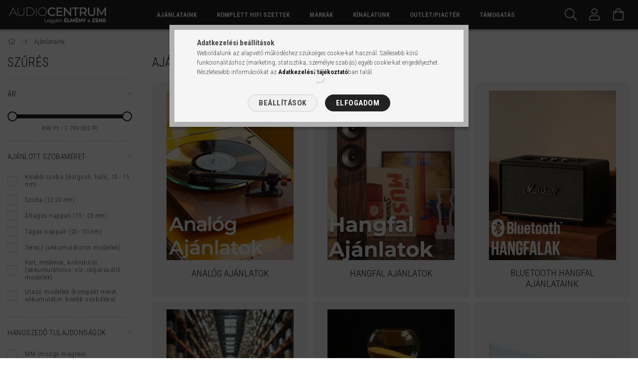

--- FILE ---
content_type: text/html; charset=UTF-8
request_url: https://audiocentrum.hu/Legjobb-Ajanlataink?action=cat_art_list&ajax=1&prefix=false&filter=&source_is_cat_page=1&page=1&cat_art_list_filter_loaded=0
body_size: 22042
content:
{"filter_box_content":"\n<div id='box_filter_content' class='box_content text_normal'>\n \n <div class='saved_filters_wrapper'>\n \n <\/div>\n \n\n \n \n \n \n \n \n <div class='product_filter_group' id='param_price_group'>\n\n <div class='product_filter_title text_normal' id='param_price_title'><strong>\u00c1r <\/strong><\/div>\n <div class='product_filter_content product_filter_type_num product_filter_price_content text_normal ' id='param_price_content'>\n \n\n \n <div class='product_filter_num border_1 bg_color_light1' id='product_filter_num_price'><\/div>\n <div class='product_filter_num_text text_normal'>690 Ft - 1 799 000 Ft<\/div>\n <input type='hidden' class='akt_min' value='690'><input type='hidden' class='akt_max' value='1799000'><input type='hidden' class='base_min' value='690'><input type='hidden' class='base_max' value='1799000'><input type='hidden' class='text_before' value=''><input type='hidden' class='text_after' value=' Ft'><input type='hidden' class='decimal_length' value='0'>\n \n <\/div>\n\n <\/div>\n \n \n \n\n \n \n \n <div class='product_filter_div bg_color_dark3'><\/div>\n <div class='product_filter_group' id='param_3663414_group'>\n\n <div class='product_filter_title text_normal' id='param_3663414_title'><strong>Aj\u00e1nlott szobam\u00e9ret <\/strong><\/div>\n <div class='product_filter_content product_filter_type_enummore product_filter_3663414_content text_normal ' id='param_3663414_content'>\n \n \n \n\n \n <div class='product_filter_text text_normal'>\n <div class='product_filter_checkbox'><span class='text_input text_input_checkbox'>\n <input type='checkbox' onclick='filter_activate_delay(\"\");' value='1' id='product_filter_checkbox_3663414_c4ca4238a0b923820dcc509a6f75849b'>\n <\/span><\/div>\n <div class='product_filter_text_inner'>\n <label for='product_filter_checkbox_3663414_c4ca4238a0b923820dcc509a6f75849b' class='product_filter_link text_normal'>\n Kisebb szoba (dolgoz\u00f3, h\u00e1l\u00f3, 10 - 15 nm)\n <\/label>\n <\/div>\n \n <div class='clear_fix'><\/div>\n <\/div>\n \n\n \n\n \n\n \n \n \n \n\n \n <div class='product_filter_text text_normal'>\n <div class='product_filter_checkbox'><span class='text_input text_input_checkbox'>\n <input type='checkbox' onclick='filter_activate_delay(\"\");' value='7' id='product_filter_checkbox_3663414_8f14e45fceea167a5a36dedd4bea2543'>\n <\/span><\/div>\n <div class='product_filter_text_inner'>\n <label for='product_filter_checkbox_3663414_8f14e45fceea167a5a36dedd4bea2543' class='product_filter_link text_normal'>\n Szoba (12-20 nm)\n <\/label>\n <\/div>\n \n <div class='clear_fix'><\/div>\n <\/div>\n \n\n \n\n \n\n \n \n \n \n\n \n <div class='product_filter_text text_normal'>\n <div class='product_filter_checkbox'><span class='text_input text_input_checkbox'>\n <input type='checkbox' onclick='filter_activate_delay(\"\");' value='0' id='product_filter_checkbox_3663414_cfcd208495d565ef66e7dff9f98764da'>\n <\/span><\/div>\n <div class='product_filter_text_inner'>\n <label for='product_filter_checkbox_3663414_cfcd208495d565ef66e7dff9f98764da' class='product_filter_link text_normal'>\n \u00c1tlagos nappali (15 - 25 nm)\n <\/label>\n <\/div>\n \n <div class='clear_fix'><\/div>\n <\/div>\n \n\n \n\n \n\n \n \n \n \n\n \n <div class='product_filter_text text_normal'>\n <div class='product_filter_checkbox'><span class='text_input text_input_checkbox'>\n <input type='checkbox' onclick='filter_activate_delay(\"\");' value='6' id='product_filter_checkbox_3663414_1679091c5a880faf6fb5e6087eb1b2dc'>\n <\/span><\/div>\n <div class='product_filter_text_inner'>\n <label for='product_filter_checkbox_3663414_1679091c5a880faf6fb5e6087eb1b2dc' class='product_filter_link text_normal'>\n T\u00e1gas nappali (20 - 50 nm)\n <\/label>\n <\/div>\n \n <div class='clear_fix'><\/div>\n <\/div>\n \n\n \n\n \n\n \n \n \n \n\n \n <div class='product_filter_text text_normal'>\n <div class='product_filter_checkbox'><span class='text_input text_input_checkbox'>\n <input type='checkbox' onclick='filter_activate_delay(\"\");' value='2' id='product_filter_checkbox_3663414_c81e728d9d4c2f636f067f89cc14862c'>\n <\/span><\/div>\n <div class='product_filter_text_inner'>\n <label for='product_filter_checkbox_3663414_c81e728d9d4c2f636f067f89cc14862c' class='product_filter_link text_normal'>\n Terasz (akkumul\u00e1toros modellek)\n <\/label>\n <\/div>\n \n <div class='clear_fix'><\/div>\n <\/div>\n \n\n \n\n \n\n \n \n \n \n\n \n <div class='product_filter_text text_normal'>\n <div class='product_filter_checkbox'><span class='text_input text_input_checkbox'>\n <input type='checkbox' onclick='filter_activate_delay(\"\");' value='3' id='product_filter_checkbox_3663414_eccbc87e4b5ce2fe28308fd9f2a7baf3'>\n <\/span><\/div>\n <div class='product_filter_text_inner'>\n <label for='product_filter_checkbox_3663414_eccbc87e4b5ce2fe28308fd9f2a7baf3' class='product_filter_link text_normal'>\n Kert, medence, kir\u00e1ndul\u00e1s (akkumul\u00e1toros, v\u00edz- id\u0151j\u00e1r\u00e1s\u00e1ll\u00f3 modellek)\n <\/label>\n <\/div>\n \n <div class='clear_fix'><\/div>\n <\/div>\n \n\n \n\n \n\n \n \n \n \n\n \n <div class='product_filter_text text_normal'>\n <div class='product_filter_checkbox'><span class='text_input text_input_checkbox'>\n <input type='checkbox' onclick='filter_activate_delay(\"\");' value='5' id='product_filter_checkbox_3663414_e4da3b7fbbce2345d7772b0674a318d5'>\n <\/span><\/div>\n <div class='product_filter_text_inner'>\n <label for='product_filter_checkbox_3663414_e4da3b7fbbce2345d7772b0674a318d5' class='product_filter_link text_normal'>\n Utaz\u00f3 modellek (kompakt m\u00e9ret, akkumul\u00e1tor, kisebb szob\u00e1kba)\n <\/label>\n <\/div>\n \n <div class='clear_fix'><\/div>\n <\/div>\n \n\n \n\n \n\n \n \n \n\n \n \n\n \n <\/div>\n\n <\/div>\n \n \n \n\n \n \n \n <div class='product_filter_div bg_color_dark3'><\/div>\n <div class='product_filter_group' id='param_3661124_group'>\n\n <div class='product_filter_title text_normal' id='param_3661124_title'><strong>Hangszed\u0151 tulajdons\u00e1gok <\/strong><\/div>\n <div class='product_filter_content product_filter_type_enummore product_filter_3661124_content text_normal ' id='param_3661124_content'>\n \n \n \n\n \n <div class='product_filter_text text_normal'>\n <div class='product_filter_checkbox'><span class='text_input text_input_checkbox'>\n <input type='checkbox' onclick='filter_activate_delay(\"\");' value='0' id='product_filter_checkbox_3661124_cfcd208495d565ef66e7dff9f98764da'>\n <\/span><\/div>\n <div class='product_filter_text_inner'>\n <label for='product_filter_checkbox_3661124_cfcd208495d565ef66e7dff9f98764da' class='product_filter_link text_normal'>\n MM (mozg\u00f3 m\u00e1gnes)\n <\/label>\n <\/div>\n \n <div class='clear_fix'><\/div>\n <\/div>\n \n\n \n\n \n\n \n \n \n \n\n \n <div class='product_filter_text text_normal'>\n <div class='product_filter_checkbox'><span class='text_input text_input_checkbox'>\n <input type='checkbox' onclick='filter_activate_delay(\"\");' value='1' id='product_filter_checkbox_3661124_c4ca4238a0b923820dcc509a6f75849b'>\n <\/span><\/div>\n <div class='product_filter_text_inner'>\n <label for='product_filter_checkbox_3661124_c4ca4238a0b923820dcc509a6f75849b' class='product_filter_link text_normal'>\n MC (mozg\u00f3 tekercs)\n <\/label>\n <\/div>\n \n <div class='clear_fix'><\/div>\n <\/div>\n \n\n \n\n \n\n \n \n \n \n\n \n <div class='product_filter_text text_normal'>\n <div class='product_filter_checkbox'><span class='text_input text_input_checkbox'>\n <input type='checkbox' onclick='filter_activate_delay(\"\");' value='3' id='product_filter_checkbox_3661124_eccbc87e4b5ce2fe28308fd9f2a7baf3'>\n <\/span><\/div>\n <div class='product_filter_text_inner'>\n <label for='product_filter_checkbox_3661124_eccbc87e4b5ce2fe28308fd9f2a7baf3' class='product_filter_link text_normal'>\n Csavaros r\u00f6gz\u00edt\u00e9s\u0171 (hagyom\u00e1nyos)\n <\/label>\n <\/div>\n \n <div class='clear_fix'><\/div>\n <\/div>\n \n\n \n\n \n\n \n \n \n \n\n \n <div class='product_filter_text text_normal'>\n <div class='product_filter_checkbox'><span class='text_input text_input_checkbox'>\n <input type='checkbox' onclick='filter_activate_delay(\"\");' value='7' id='product_filter_checkbox_3661124_8f14e45fceea167a5a36dedd4bea2543'>\n <\/span><\/div>\n <div class='product_filter_text_inner'>\n <label for='product_filter_checkbox_3661124_8f14e45fceea167a5a36dedd4bea2543' class='product_filter_link text_normal'>\n Cseret\u0171\n <\/label>\n <\/div>\n \n <div class='clear_fix'><\/div>\n <\/div>\n \n\n \n\n \n\n \n \n \n\n \n \n\n \n <\/div>\n\n <\/div>\n \n \n \n\n \n \n \n <div class='product_filter_div bg_color_dark3'><\/div>\n <div class='product_filter_group' id='param_488066_group'>\n\n <div class='product_filter_title text_normal' id='param_488066_title'><strong>Csatlakoz\u00e1s t\u00edpusa <\/strong><\/div>\n <div class='product_filter_content product_filter_type_text product_filter_488066_content text_normal ' id='param_488066_content'>\n \n \n \n\n \n <div class='product_filter_text text_normal'>\n <div class='product_filter_checkbox'><span class='text_input text_input_checkbox'>\n <input type='checkbox' onclick='filter_activate_delay(\"\");' value='IEC C15' id='product_filter_checkbox_488066_b6079f564a0b6fa81b030740bf53f64e'>\n <\/span><\/div>\n <div class='product_filter_text_inner'>\n <label for='product_filter_checkbox_488066_b6079f564a0b6fa81b030740bf53f64e' class='product_filter_link text_normal'>\n IEC C15\n <\/label>\n <\/div>\n \n <div class='clear_fix'><\/div>\n <\/div>\n \n\n \n\n \n\n \n \n \n \n\n \n <div class='product_filter_text text_normal'>\n <div class='product_filter_checkbox'><span class='text_input text_input_checkbox'>\n <input type='checkbox' onclick='filter_activate_delay(\"\");' value='IEC C19' id='product_filter_checkbox_488066_69050bf7b03495a0822460f88232af33'>\n <\/span><\/div>\n <div class='product_filter_text_inner'>\n <label for='product_filter_checkbox_488066_69050bf7b03495a0822460f88232af33' class='product_filter_link text_normal'>\n IEC C19\n <\/label>\n <\/div>\n \n <div class='clear_fix'><\/div>\n <\/div>\n \n\n \n\n \n\n \n \n \n \n\n \n <div class='product_filter_text text_normal'>\n <div class='product_filter_checkbox'><span class='text_input text_input_checkbox'>\n <input type='checkbox' onclick='filter_activate_delay(\"\");' value='IEC C7' id='product_filter_checkbox_488066_e5e3823825b0910bc78d67a435e6c986'>\n <\/span><\/div>\n <div class='product_filter_text_inner'>\n <label for='product_filter_checkbox_488066_e5e3823825b0910bc78d67a435e6c986' class='product_filter_link text_normal'>\n IEC C7\n <\/label>\n <\/div>\n \n <div class='clear_fix'><\/div>\n <\/div>\n \n\n \n\n \n\n \n \n \n \n\n \n <div class='product_filter_text text_normal'>\n <div class='product_filter_checkbox'><span class='text_input text_input_checkbox'>\n <input type='checkbox' onclick='filter_activate_delay(\"\");' value='RCA-RCA' id='product_filter_checkbox_488066_30e192f8f3b519118fb15fe4ae5d5842'>\n <\/span><\/div>\n <div class='product_filter_text_inner'>\n <label for='product_filter_checkbox_488066_30e192f8f3b519118fb15fe4ae5d5842' class='product_filter_link text_normal'>\n RCA-RCA\n <\/label>\n <\/div>\n \n <div class='clear_fix'><\/div>\n <\/div>\n \n\n \n\n \n\n \n \n \n \n\n \n <div class='product_filter_text text_normal'>\n <div class='product_filter_checkbox'><span class='text_input text_input_checkbox'>\n <input type='checkbox' onclick='filter_activate_delay(\"\");' value='saru' id='product_filter_checkbox_488066_98770eee7beefcb6c19bd2bf9e146f90'>\n <\/span><\/div>\n <div class='product_filter_text_inner'>\n <label for='product_filter_checkbox_488066_98770eee7beefcb6c19bd2bf9e146f90' class='product_filter_link text_normal'>\n saru\n <\/label>\n <\/div>\n \n <div class='clear_fix'><\/div>\n <\/div>\n \n\n \n\n \n\n \n \n \n \n\n \n <div class='product_filter_text text_normal'>\n <div class='product_filter_checkbox'><span class='text_input text_input_checkbox'>\n <input type='checkbox' onclick='filter_activate_delay(\"\");' value='Szereletlen' id='product_filter_checkbox_488066_1508fe419117a2e60878c6d2ee8962ec'>\n <\/span><\/div>\n <div class='product_filter_text_inner'>\n <label for='product_filter_checkbox_488066_1508fe419117a2e60878c6d2ee8962ec' class='product_filter_link text_normal'>\n Szereletlen\n <\/label>\n <\/div>\n \n <div class='clear_fix'><\/div>\n <\/div>\n \n\n \n\n \n\n \n \n \n \n\n \n <div class='product_filter_text text_normal'>\n <div class='product_filter_checkbox'><span class='text_input text_input_checkbox'>\n <input type='checkbox' onclick='filter_activate_delay(\"\");' value='USB A-B' id='product_filter_checkbox_488066_2482b299dc54b18bbc9cb0356ea9b404'>\n <\/span><\/div>\n <div class='product_filter_text_inner'>\n <label for='product_filter_checkbox_488066_2482b299dc54b18bbc9cb0356ea9b404' class='product_filter_link text_normal'>\n USB A-B\n <\/label>\n <\/div>\n \n <div class='clear_fix'><\/div>\n <\/div>\n \n\n \n\n \n\n \n \n \n\n \n \n\n \n <\/div>\n\n <\/div>\n \n \n \n\n \n \n \n <div class='product_filter_div bg_color_dark3'><\/div>\n <div class='product_filter_group' id='param_875238_group'>\n\n <div class='product_filter_title text_normal' id='param_875238_title'><strong>K\u00e1belhossz <\/strong><\/div>\n <div class='product_filter_content product_filter_type_enum product_filter_875238_content text_normal ' id='param_875238_content'>\n \n \n \n\n \n <div class='product_filter_text text_normal'>\n <div class='product_filter_checkbox'><span class='text_input text_input_checkbox'>\n <input type='checkbox' onclick='filter_activate_delay(\"\");' value='2' id='product_filter_checkbox_875238_c81e728d9d4c2f636f067f89cc14862c'>\n <\/span><\/div>\n <div class='product_filter_text_inner'>\n <label for='product_filter_checkbox_875238_c81e728d9d4c2f636f067f89cc14862c' class='product_filter_link text_normal'>\n 1,5 m\n <\/label>\n <\/div>\n \n <div class='clear_fix'><\/div>\n <\/div>\n \n\n \n\n \n\n \n \n \n \n\n \n <div class='product_filter_text text_normal'>\n <div class='product_filter_checkbox'><span class='text_input text_input_checkbox'>\n <input type='checkbox' onclick='filter_activate_delay(\"\");' value='3' id='product_filter_checkbox_875238_eccbc87e4b5ce2fe28308fd9f2a7baf3'>\n <\/span><\/div>\n <div class='product_filter_text_inner'>\n <label for='product_filter_checkbox_875238_eccbc87e4b5ce2fe28308fd9f2a7baf3' class='product_filter_link text_normal'>\n 2 m\n <\/label>\n <\/div>\n \n <div class='clear_fix'><\/div>\n <\/div>\n \n\n \n\n \n\n \n \n \n \n\n \n <div class='product_filter_text text_normal'>\n <div class='product_filter_checkbox'><span class='text_input text_input_checkbox'>\n <input type='checkbox' onclick='filter_activate_delay(\"\");' value='4' id='product_filter_checkbox_875238_a87ff679a2f3e71d9181a67b7542122c'>\n <\/span><\/div>\n <div class='product_filter_text_inner'>\n <label for='product_filter_checkbox_875238_a87ff679a2f3e71d9181a67b7542122c' class='product_filter_link text_normal'>\n 3 m\n <\/label>\n <\/div>\n \n <div class='clear_fix'><\/div>\n <\/div>\n \n\n \n\n \n\n \n \n \n\n \n \n\n \n <\/div>\n\n <\/div>\n \n \n \n\n \n \n \n <div class='product_filter_div bg_color_dark3'><\/div>\n <div class='product_filter_group' id='param_219699_group'>\n\n <div class='product_filter_title text_normal' id='param_219699_title'><strong>Gy\u00e1rt\u00f3 <\/strong><\/div>\n <div class='product_filter_content product_filter_type_text product_filter_219699_content text_normal ' id='param_219699_content'>\n \n \n \n\n \n <div class='product_filter_text text_normal'>\n <div class='product_filter_checkbox'><span class='text_input text_input_checkbox'>\n <input type='checkbox' onclick='filter_activate_delay(\"\");' value='Acoustic Energy' id='product_filter_checkbox_219699_29aafa7f7e12c05cfbf1889e5d68ed6d'>\n <\/span><\/div>\n <div class='product_filter_text_inner'>\n <label for='product_filter_checkbox_219699_29aafa7f7e12c05cfbf1889e5d68ed6d' class='product_filter_link text_normal'>\n Acoustic Energy\n <\/label>\n <\/div>\n \n <div class='clear_fix'><\/div>\n <\/div>\n \n\n \n\n \n\n \n \n \n \n\n \n <div class='product_filter_text text_normal'>\n <div class='product_filter_checkbox'><span class='text_input text_input_checkbox'>\n <input type='checkbox' onclick='filter_activate_delay(\"\");' value='Audioquest' id='product_filter_checkbox_219699_5c4fc199f109525ac5855835530185fe'>\n <\/span><\/div>\n <div class='product_filter_text_inner'>\n <label for='product_filter_checkbox_219699_5c4fc199f109525ac5855835530185fe' class='product_filter_link text_normal'>\n Audioquest\n <\/label>\n <\/div>\n \n <div class='clear_fix'><\/div>\n <\/div>\n \n\n \n\n \n\n \n \n \n \n\n \n <div class='product_filter_text text_normal'>\n <div class='product_filter_checkbox'><span class='text_input text_input_checkbox'>\n <input type='checkbox' onclick='filter_activate_delay(\"\");' value='Audio-Technica' id='product_filter_checkbox_219699_45f2dabb5e3228a426c73b53109e3b4b'>\n <\/span><\/div>\n <div class='product_filter_text_inner'>\n <label for='product_filter_checkbox_219699_45f2dabb5e3228a426c73b53109e3b4b' class='product_filter_link text_normal'>\n Audio-Technica\n <\/label>\n <\/div>\n \n <div class='clear_fix'><\/div>\n <\/div>\n \n\n \n\n \n\n \n \n \n \n\n \n <div class='product_filter_text text_normal'>\n <div class='product_filter_checkbox'><span class='text_input text_input_checkbox'>\n <input type='checkbox' onclick='filter_activate_delay(\"\");' value='Austrian Audio' id='product_filter_checkbox_219699_5349d851f66bca3afe7afcb07c77de77'>\n <\/span><\/div>\n <div class='product_filter_text_inner'>\n <label for='product_filter_checkbox_219699_5349d851f66bca3afe7afcb07c77de77' class='product_filter_link text_normal'>\n Austrian Audio\n <\/label>\n <\/div>\n \n <div class='clear_fix'><\/div>\n <\/div>\n \n\n \n\n \n\n \n \n \n \n\n \n <div class='product_filter_text text_normal'>\n <div class='product_filter_checkbox'><span class='text_input text_input_checkbox'>\n <input type='checkbox' onclick='filter_activate_delay(\"\");' value='Bluehorizon' id='product_filter_checkbox_219699_be6ab80034cf056d13c6c6286aee8bbe'>\n <\/span><\/div>\n <div class='product_filter_text_inner'>\n <label for='product_filter_checkbox_219699_be6ab80034cf056d13c6c6286aee8bbe' class='product_filter_link text_normal'>\n Bluehorizon\n <\/label>\n <\/div>\n \n <div class='clear_fix'><\/div>\n <\/div>\n \n\n \n\n \n\n \n \n \n \n\n \n <div class='product_filter_text text_normal'>\n <div class='product_filter_checkbox'><span class='text_input text_input_checkbox'>\n <input type='checkbox' onclick='filter_activate_delay(\"\");' value='Bluesound' id='product_filter_checkbox_219699_80d532db23e9f39833737abcfb14bc91'>\n <\/span><\/div>\n <div class='product_filter_text_inner'>\n <label for='product_filter_checkbox_219699_80d532db23e9f39833737abcfb14bc91' class='product_filter_link text_normal'>\n Bluesound\n <\/label>\n <\/div>\n \n <div class='clear_fix'><\/div>\n <\/div>\n \n\n \n\n \n\n \n \n \n \n\n \n <div class='product_filter_text text_normal'>\n <div class='product_filter_checkbox'><span class='text_input text_input_checkbox'>\n <input type='checkbox' onclick='filter_activate_delay(\"\");' value='Cambridge Audio' id='product_filter_checkbox_219699_c6e304790b72cd738492f236481a6716'>\n <\/span><\/div>\n <div class='product_filter_text_inner'>\n <label for='product_filter_checkbox_219699_c6e304790b72cd738492f236481a6716' class='product_filter_link text_normal'>\n Cambridge Audio\n <\/label>\n <\/div>\n \n <div class='clear_fix'><\/div>\n <\/div>\n \n\n \n\n \n\n \n \n \n \n\n \n <div class='product_filter_text text_normal'>\n <div class='product_filter_checkbox'><span class='text_input text_input_checkbox'>\n <input type='checkbox' onclick='filter_activate_delay(\"\");' value='Exposure' id='product_filter_checkbox_219699_df10da7c5d1f4a5550d5f410cb949a5d'>\n <\/span><\/div>\n <div class='product_filter_text_inner'>\n <label for='product_filter_checkbox_219699_df10da7c5d1f4a5550d5f410cb949a5d' class='product_filter_link text_normal'>\n Exposure\n <\/label>\n <\/div>\n \n <div class='clear_fix'><\/div>\n <\/div>\n \n\n \n\n \n\n \n \n \n \n\n \n <div class='product_filter_text text_normal'>\n <div class='product_filter_checkbox'><span class='text_input text_input_checkbox'>\n <input type='checkbox' onclick='filter_activate_delay(\"\");' value='FYNE Audio' id='product_filter_checkbox_219699_36577492544241030c149e82cc9bae76'>\n <\/span><\/div>\n <div class='product_filter_text_inner'>\n <label for='product_filter_checkbox_219699_36577492544241030c149e82cc9bae76' class='product_filter_link text_normal'>\n FYNE Audio\n <\/label>\n <\/div>\n \n <div class='clear_fix'><\/div>\n <\/div>\n \n\n \n\n \n\n \n \n \n \n\n \n <div class='product_filter_text text_normal'>\n <div class='product_filter_checkbox'><span class='text_input text_input_checkbox'>\n <input type='checkbox' onclick='filter_activate_delay(\"\");' value='Goldkabel' id='product_filter_checkbox_219699_308762b0272040f51996d6756edba5d2'>\n <\/span><\/div>\n <div class='product_filter_text_inner'>\n <label for='product_filter_checkbox_219699_308762b0272040f51996d6756edba5d2' class='product_filter_link text_normal'>\n Goldkabel\n <\/label>\n <\/div>\n \n <div class='clear_fix'><\/div>\n <\/div>\n \n\n \n\n \n\n \n \n \n \n\n \n <div class='product_filter_text text_normal'>\n <div class='product_filter_checkbox'><span class='text_input text_input_checkbox'>\n <input type='checkbox' onclick='filter_activate_delay(\"\");' value='Hegel' id='product_filter_checkbox_219699_5fbcb6fd3d8b7e3da54360351d01f00d'>\n <\/span><\/div>\n <div class='product_filter_text_inner'>\n <label for='product_filter_checkbox_219699_5fbcb6fd3d8b7e3da54360351d01f00d' class='product_filter_link text_normal'>\n Hegel\n <\/label>\n <\/div>\n \n <div class='clear_fix'><\/div>\n <\/div>\n \n\n \n\n \n\n \n \n \n \n\n \n <div class='product_filter_text text_normal'>\n <div class='product_filter_checkbox'><span class='text_input text_input_checkbox'>\n <input type='checkbox' onclick='filter_activate_delay(\"\");' value='IsoTek' id='product_filter_checkbox_219699_c10b3c28f041491e688194f2874e4a51'>\n <\/span><\/div>\n <div class='product_filter_text_inner'>\n <label for='product_filter_checkbox_219699_c10b3c28f041491e688194f2874e4a51' class='product_filter_link text_normal'>\n IsoTek\n <\/label>\n <\/div>\n \n <div class='clear_fix'><\/div>\n <\/div>\n \n\n \n\n \n\n \n \n \n \n\n \n <div class='product_filter_text text_normal'>\n <div class='product_filter_checkbox'><span class='text_input text_input_checkbox'>\n <input type='checkbox' onclick='filter_activate_delay(\"\");' value='Kanto Audio' id='product_filter_checkbox_219699_17a8ccacf09013149e6a04b3bbdadf2e'>\n <\/span><\/div>\n <div class='product_filter_text_inner'>\n <label for='product_filter_checkbox_219699_17a8ccacf09013149e6a04b3bbdadf2e' class='product_filter_link text_normal'>\n Kanto Audio\n <\/label>\n <\/div>\n \n <div class='clear_fix'><\/div>\n <\/div>\n \n\n \n\n \n\n \n \n \n \n\n \n <div class='product_filter_text text_normal'>\n <div class='product_filter_checkbox'><span class='text_input text_input_checkbox'>\n <input type='checkbox' onclick='filter_activate_delay(\"\");' value='Marshall' id='product_filter_checkbox_219699_9829b25a81a6f97335763c274b28525f'>\n <\/span><\/div>\n <div class='product_filter_text_inner'>\n <label for='product_filter_checkbox_219699_9829b25a81a6f97335763c274b28525f' class='product_filter_link text_normal'>\n Marshall\n <\/label>\n <\/div>\n \n <div class='clear_fix'><\/div>\n <\/div>\n \n\n \n\n \n\n \n \n \n \n\n \n <div class='product_filter_text text_normal'>\n <div class='product_filter_checkbox'><span class='text_input text_input_checkbox'>\n <input type='checkbox' onclick='filter_activate_delay(\"\");' value='Nordost' id='product_filter_checkbox_219699_d62aef392f3fce1f189b01fee2b909dd'>\n <\/span><\/div>\n <div class='product_filter_text_inner'>\n <label for='product_filter_checkbox_219699_d62aef392f3fce1f189b01fee2b909dd' class='product_filter_link text_normal'>\n Nordost\n <\/label>\n <\/div>\n \n <div class='clear_fix'><\/div>\n <\/div>\n \n\n \n\n \n\n \n \n \n \n\n \n <div class='product_filter_text text_normal'>\n <div class='product_filter_checkbox'><span class='text_input text_input_checkbox'>\n <input type='checkbox' onclick='filter_activate_delay(\"\");' value='Onkyo' id='product_filter_checkbox_219699_301823e9225be030200980c9ff5d0efc'>\n <\/span><\/div>\n <div class='product_filter_text_inner'>\n <label for='product_filter_checkbox_219699_301823e9225be030200980c9ff5d0efc' class='product_filter_link text_normal'>\n Onkyo\n <\/label>\n <\/div>\n \n <div class='clear_fix'><\/div>\n <\/div>\n \n\n \n\n \n\n \n \n \n \n\n \n <div class='product_filter_text text_normal'>\n <div class='product_filter_checkbox'><span class='text_input text_input_checkbox'>\n <input type='checkbox' onclick='filter_activate_delay(\"\");' value='Ortofon' id='product_filter_checkbox_219699_7ee6bd4e01033ee909e058b5c60f7a7d'>\n <\/span><\/div>\n <div class='product_filter_text_inner'>\n <label for='product_filter_checkbox_219699_7ee6bd4e01033ee909e058b5c60f7a7d' class='product_filter_link text_normal'>\n Ortofon\n <\/label>\n <\/div>\n \n <div class='clear_fix'><\/div>\n <\/div>\n \n\n \n\n \n\n \n \n \n \n\n \n <div class='product_filter_text text_normal'>\n <div class='product_filter_checkbox'><span class='text_input text_input_checkbox'>\n <input type='checkbox' onclick='filter_activate_delay(\"\");' value='Pro-ject' id='product_filter_checkbox_219699_e5b37707a2654cc2e42646535a46499e'>\n <\/span><\/div>\n <div class='product_filter_text_inner'>\n <label for='product_filter_checkbox_219699_e5b37707a2654cc2e42646535a46499e' class='product_filter_link text_normal'>\n Pro-ject\n <\/label>\n <\/div>\n \n <div class='clear_fix'><\/div>\n <\/div>\n \n\n \n\n \n\n \n \n \n \n\n \n <div class='product_filter_text text_normal'>\n <div class='product_filter_checkbox'><span class='text_input text_input_checkbox'>\n <input type='checkbox' onclick='filter_activate_delay(\"\");' value='Ruark' id='product_filter_checkbox_219699_1377329290cc55cdee917c740ea15685'>\n <\/span><\/div>\n <div class='product_filter_text_inner'>\n <label for='product_filter_checkbox_219699_1377329290cc55cdee917c740ea15685' class='product_filter_link text_normal'>\n Ruark\n <\/label>\n <\/div>\n \n <div class='clear_fix'><\/div>\n <\/div>\n \n\n \n\n \n\n \n \n \n \n\n \n <div class='product_filter_text text_normal'>\n <div class='product_filter_checkbox'><span class='text_input text_input_checkbox'>\n <input type='checkbox' onclick='filter_activate_delay(\"\");' value='Sennheiser' id='product_filter_checkbox_219699_ae9464b4d565248dc81b117bafedc1eb'>\n <\/span><\/div>\n <div class='product_filter_text_inner'>\n <label for='product_filter_checkbox_219699_ae9464b4d565248dc81b117bafedc1eb' class='product_filter_link text_normal'>\n Sennheiser\n <\/label>\n <\/div>\n \n <div class='clear_fix'><\/div>\n <\/div>\n \n\n \n\n \n\n \n \n \n \n\n \n <div class='product_filter_text text_normal'>\n <div class='product_filter_checkbox'><span class='text_input text_input_checkbox'>\n <input type='checkbox' onclick='filter_activate_delay(\"\");' value='Unison Research' id='product_filter_checkbox_219699_aa89beab47797217c90b455113ab1bdd'>\n <\/span><\/div>\n <div class='product_filter_text_inner'>\n <label for='product_filter_checkbox_219699_aa89beab47797217c90b455113ab1bdd' class='product_filter_link text_normal'>\n Unison Research\n <\/label>\n <\/div>\n \n <div class='clear_fix'><\/div>\n <\/div>\n \n\n \n\n \n\n \n \n \n \n\n \n <div class='product_filter_text text_normal'>\n <div class='product_filter_checkbox'><span class='text_input text_input_checkbox'>\n <input type='checkbox' onclick='filter_activate_delay(\"\");' value='Viablue' id='product_filter_checkbox_219699_ce6ee03b65dcf4bb84e1d0bbd26ee32e'>\n <\/span><\/div>\n <div class='product_filter_text_inner'>\n <label for='product_filter_checkbox_219699_ce6ee03b65dcf4bb84e1d0bbd26ee32e' class='product_filter_link text_normal'>\n Viablue\n <\/label>\n <\/div>\n \n <div class='clear_fix'><\/div>\n <\/div>\n \n\n \n\n \n\n \n \n \n \n\n \n <div class='product_filter_text text_normal'>\n <div class='product_filter_checkbox'><span class='text_input text_input_checkbox'>\n <input type='checkbox' onclick='filter_activate_delay(\"\");' value='ZYX' id='product_filter_checkbox_219699_6811254e01b3550bdb2dc46f204730dc'>\n <\/span><\/div>\n <div class='product_filter_text_inner'>\n <label for='product_filter_checkbox_219699_6811254e01b3550bdb2dc46f204730dc' class='product_filter_link text_normal'>\n ZYX\n <\/label>\n <\/div>\n \n <div class='clear_fix'><\/div>\n <\/div>\n \n\n \n\n \n\n \n \n \n\n \n \n\n \n <\/div>\n\n <\/div>\n \n \n \n\n \n \n \n <div class='product_filter_div bg_color_dark3'><\/div>\n <div class='product_filter_group' id='param_514427_group'>\n\n <div class='product_filter_title text_normal' id='param_514427_title'><strong>Szolg\u00e1ltat\u00e1sok <\/strong><\/div>\n <div class='product_filter_content product_filter_type_enummore product_filter_514427_content text_normal ' id='param_514427_content'>\n \n \n \n\n \n <div class='product_filter_text text_normal'>\n <div class='product_filter_checkbox'><span class='text_input text_input_checkbox'>\n <input type='checkbox' onclick='filter_activate_delay(\"\");' value='2' id='product_filter_checkbox_514427_c81e728d9d4c2f636f067f89cc14862c'>\n <\/span><\/div>\n <div class='product_filter_text_inner'>\n <label for='product_filter_checkbox_514427_c81e728d9d4c2f636f067f89cc14862c' class='product_filter_link text_normal'>\n Airplay\n <\/label>\n <\/div>\n \n <div class='clear_fix'><\/div>\n <\/div>\n \n\n \n\n \n\n \n \n \n \n\n \n <div class='product_filter_text text_normal'>\n <div class='product_filter_checkbox'><span class='text_input text_input_checkbox'>\n <input type='checkbox' onclick='filter_activate_delay(\"\");' value='10' id='product_filter_checkbox_514427_d3d9446802a44259755d38e6d163e820'>\n <\/span><\/div>\n <div class='product_filter_text_inner'>\n <label for='product_filter_checkbox_514427_d3d9446802a44259755d38e6d163e820' class='product_filter_link text_normal'>\n Google Cast\n <\/label>\n <\/div>\n \n <div class='clear_fix'><\/div>\n <\/div>\n \n\n \n\n \n\n \n \n \n \n\n \n <div class='product_filter_text text_normal'>\n <div class='product_filter_checkbox'><span class='text_input text_input_checkbox'>\n <input type='checkbox' onclick='filter_activate_delay(\"\");' value='1' id='product_filter_checkbox_514427_c4ca4238a0b923820dcc509a6f75849b'>\n <\/span><\/div>\n <div class='product_filter_text_inner'>\n <label for='product_filter_checkbox_514427_c4ca4238a0b923820dcc509a6f75849b' class='product_filter_link text_normal'>\n Spotify Connect\n <\/label>\n <\/div>\n \n <div class='clear_fix'><\/div>\n <\/div>\n \n\n \n\n \n\n \n \n \n \n\n \n <div class='product_filter_text text_normal'>\n <div class='product_filter_checkbox'><span class='text_input text_input_checkbox'>\n <input type='checkbox' onclick='filter_activate_delay(\"\");' value='20' id='product_filter_checkbox_514427_98f13708210194c475687be6106a3b84'>\n <\/span><\/div>\n <div class='product_filter_text_inner'>\n <label for='product_filter_checkbox_514427_98f13708210194c475687be6106a3b84' class='product_filter_link text_normal'>\n TIDAL Connect\n <\/label>\n <\/div>\n \n <div class='clear_fix'><\/div>\n <\/div>\n \n\n \n\n \n\n \n \n \n \n\n \n <div class='product_filter_text text_normal'>\n <div class='product_filter_checkbox'><span class='text_input text_input_checkbox'>\n <input type='checkbox' onclick='filter_activate_delay(\"\");' value='3' id='product_filter_checkbox_514427_eccbc87e4b5ce2fe28308fd9f2a7baf3'>\n <\/span><\/div>\n <div class='product_filter_text_inner'>\n <label for='product_filter_checkbox_514427_eccbc87e4b5ce2fe28308fd9f2a7baf3' class='product_filter_link text_normal'>\n Be\u00e9p\u00edtett streamer (TIDAL, Spotify) \n <\/label>\n <\/div>\n \n <div class='clear_fix'><\/div>\n <\/div>\n \n\n \n\n \n\n \n \n \n \n\n \n <div class='product_filter_text text_normal'>\n <div class='product_filter_checkbox'><span class='text_input text_input_checkbox'>\n <input type='checkbox' onclick='filter_activate_delay(\"\");' value='4' id='product_filter_checkbox_514427_a87ff679a2f3e71d9181a67b7542122c'>\n <\/span><\/div>\n <div class='product_filter_text_inner'>\n <label for='product_filter_checkbox_514427_a87ff679a2f3e71d9181a67b7542122c' class='product_filter_link text_normal'>\n Bluetooth (lej\u00e1tsz\u00e1s telefonr\u00f3l)\n <\/label>\n <\/div>\n \n <div class='clear_fix'><\/div>\n <\/div>\n \n\n \n\n \n\n \n \n \n \n\n \n <div class='product_filter_text text_normal'>\n <div class='product_filter_checkbox'><span class='text_input text_input_checkbox'>\n <input type='checkbox' onclick='filter_activate_delay(\"\");' value='0' id='product_filter_checkbox_514427_cfcd208495d565ef66e7dff9f98764da'>\n <\/span><\/div>\n <div class='product_filter_text_inner'>\n <label for='product_filter_checkbox_514427_cfcd208495d565ef66e7dff9f98764da' class='product_filter_link text_normal'>\n Digit\u00e1lis bemenet (optikai, coax)\n <\/label>\n <\/div>\n \n <div class='clear_fix'><\/div>\n <\/div>\n \n\n \n\n \n\n \n \n \n \n\n \n <div class='product_filter_text text_normal'>\n <div class='product_filter_checkbox'><span class='text_input text_input_checkbox'>\n <input type='checkbox' onclick='filter_activate_delay(\"\");' value='7' id='product_filter_checkbox_514427_8f14e45fceea167a5a36dedd4bea2543'>\n <\/span><\/div>\n <div class='product_filter_text_inner'>\n <label for='product_filter_checkbox_514427_8f14e45fceea167a5a36dedd4bea2543' class='product_filter_link text_normal'>\n USB DAC\n <\/label>\n <\/div>\n \n <div class='clear_fix'><\/div>\n <\/div>\n \n\n \n\n \n\n \n \n \n \n\n \n <div class='product_filter_text text_normal'>\n <div class='product_filter_checkbox'><span class='text_input text_input_checkbox'>\n <input type='checkbox' onclick='filter_activate_delay(\"\");' value='21' id='product_filter_checkbox_514427_3c59dc048e8850243be8079a5c74d079'>\n <\/span><\/div>\n <div class='product_filter_text_inner'>\n <label for='product_filter_checkbox_514427_3c59dc048e8850243be8079a5c74d079' class='product_filter_link text_normal'>\n HDMI ARC (hang bemenet)\n <\/label>\n <\/div>\n \n <div class='clear_fix'><\/div>\n <\/div>\n \n\n \n\n \n\n \n \n \n \n\n \n <div class='product_filter_text text_normal'>\n <div class='product_filter_checkbox'><span class='text_input text_input_checkbox'>\n <input type='checkbox' onclick='filter_activate_delay(\"\");' value='5' id='product_filter_checkbox_514427_e4da3b7fbbce2345d7772b0674a318d5'>\n <\/span><\/div>\n <div class='product_filter_text_inner'>\n <label for='product_filter_checkbox_514427_e4da3b7fbbce2345d7772b0674a318d5' class='product_filter_link text_normal'>\n Phono bemenet (MM)\n <\/label>\n <\/div>\n \n <div class='clear_fix'><\/div>\n <\/div>\n \n\n \n\n \n\n \n \n \n \n\n \n <div class='product_filter_text text_normal'>\n <div class='product_filter_checkbox'><span class='text_input text_input_checkbox'>\n <input type='checkbox' onclick='filter_activate_delay(\"\");' value='6' id='product_filter_checkbox_514427_1679091c5a880faf6fb5e6087eb1b2dc'>\n <\/span><\/div>\n <div class='product_filter_text_inner'>\n <label for='product_filter_checkbox_514427_1679091c5a880faf6fb5e6087eb1b2dc' class='product_filter_link text_normal'>\n Phono bemenet (MM\/MC)\n <\/label>\n <\/div>\n \n <div class='clear_fix'><\/div>\n <\/div>\n \n\n \n\n \n\n \n \n \n \n\n \n <div class='product_filter_text text_normal'>\n <div class='product_filter_checkbox'><span class='text_input text_input_checkbox'>\n <input type='checkbox' onclick='filter_activate_delay(\"\");' value='19' id='product_filter_checkbox_514427_1f0e3dad99908345f7439f8ffabdffc4'>\n <\/span><\/div>\n <div class='product_filter_text_inner'>\n <label for='product_filter_checkbox_514427_1f0e3dad99908345f7439f8ffabdffc4' class='product_filter_link text_normal'>\n Be\u00e9p\u00edtett phono el\u0151fok (MM)\n <\/label>\n <\/div>\n \n <div class='clear_fix'><\/div>\n <\/div>\n \n\n \n\n \n\n \n \n \n \n\n \n <div class='product_filter_text text_normal'>\n <div class='product_filter_checkbox'><span class='text_input text_input_checkbox'>\n <input type='checkbox' onclick='filter_activate_delay(\"\");' value='25' id='product_filter_checkbox_514427_8e296a067a37563370ded05f5a3bf3ec'>\n <\/span><\/div>\n <div class='product_filter_text_inner'>\n <label for='product_filter_checkbox_514427_8e296a067a37563370ded05f5a3bf3ec' class='product_filter_link text_normal'>\n Auracast\u2122\n <\/label>\n <\/div>\n \n <div class='clear_fix'><\/div>\n <\/div>\n \n\n \n\n \n\n \n \n \n \n\n \n <div class='product_filter_text text_normal'>\n <div class='product_filter_checkbox'><span class='text_input text_input_checkbox'>\n <input type='checkbox' onclick='filter_activate_delay(\"\");' value='9' id='product_filter_checkbox_514427_45c48cce2e2d7fbdea1afc51c7c6ad26'>\n <\/span><\/div>\n <div class='product_filter_text_inner'>\n <label for='product_filter_checkbox_514427_45c48cce2e2d7fbdea1afc51c7c6ad26' class='product_filter_link text_normal'>\n FM\/web r\u00e1di\u00f3\n <\/label>\n <\/div>\n \n <div class='clear_fix'><\/div>\n <\/div>\n \n\n \n\n \n\n \n \n \n \n\n \n <div class='product_filter_text text_normal'>\n <div class='product_filter_checkbox'><span class='text_input text_input_checkbox'>\n <input type='checkbox' onclick='filter_activate_delay(\"\");' value='12' id='product_filter_checkbox_514427_c20ad4d76fe97759aa27a0c99bff6710'>\n <\/span><\/div>\n <div class='product_filter_text_inner'>\n <label for='product_filter_checkbox_514427_c20ad4d76fe97759aa27a0c99bff6710' class='product_filter_link text_normal'>\n USB t\u00e1p (telefon t\u00f6lt\u00e9sre)\n <\/label>\n <\/div>\n \n <div class='clear_fix'><\/div>\n <\/div>\n \n\n \n\n \n\n \n \n \n \n\n \n <div class='product_filter_text text_normal'>\n <div class='product_filter_checkbox'><span class='text_input text_input_checkbox'>\n <input type='checkbox' onclick='filter_activate_delay(\"\");' value='14' id='product_filter_checkbox_514427_aab3238922bcc25a6f606eb525ffdc56'>\n <\/span><\/div>\n <div class='product_filter_text_inner'>\n <label for='product_filter_checkbox_514427_aab3238922bcc25a6f606eb525ffdc56' class='product_filter_link text_normal'>\n Digit\u00e1lis kimenet (optikai, coax)\n <\/label>\n <\/div>\n \n <div class='clear_fix'><\/div>\n <\/div>\n \n\n \n\n \n\n \n \n \n \n\n \n <div class='product_filter_text text_normal'>\n <div class='product_filter_checkbox'><span class='text_input text_input_checkbox'>\n <input type='checkbox' onclick='filter_activate_delay(\"\");' value='15' id='product_filter_checkbox_514427_9bf31c7ff062936a96d3c8bd1f8f2ff3'>\n <\/span><\/div>\n <div class='product_filter_text_inner'>\n <label for='product_filter_checkbox_514427_9bf31c7ff062936a96d3c8bd1f8f2ff3' class='product_filter_link text_normal'>\n USB lej\u00e1tsz\u00e1s (k\u00fcls\u0151 adathordoz\u00f3r\u00f3l)\n <\/label>\n <\/div>\n \n <div class='clear_fix'><\/div>\n <\/div>\n \n\n \n\n \n\n \n \n \n \n\n \n <div class='product_filter_text text_normal'>\n <div class='product_filter_checkbox'><span class='text_input text_input_checkbox'>\n <input type='checkbox' onclick='filter_activate_delay(\"\");' value='16' id='product_filter_checkbox_514427_c74d97b01eae257e44aa9d5bade97baf'>\n <\/span><\/div>\n <div class='product_filter_text_inner'>\n <label for='product_filter_checkbox_514427_c74d97b01eae257e44aa9d5bade97baf' class='product_filter_link text_normal'>\n V\u00edz\u00e1ll\u00f3\n <\/label>\n <\/div>\n \n <div class='clear_fix'><\/div>\n <\/div>\n \n\n \n\n \n\n \n \n \n \n\n \n <div class='product_filter_text text_normal'>\n <div class='product_filter_checkbox'><span class='text_input text_input_checkbox'>\n <input type='checkbox' onclick='filter_activate_delay(\"\");' value='17' id='product_filter_checkbox_514427_70efdf2ec9b086079795c442636b55fb'>\n <\/span><\/div>\n <div class='product_filter_text_inner'>\n <label for='product_filter_checkbox_514427_70efdf2ec9b086079795c442636b55fb' class='product_filter_link text_normal'>\n Akkumul\u00e1tor\n <\/label>\n <\/div>\n \n <div class='clear_fix'><\/div>\n <\/div>\n \n\n \n\n \n\n \n \n \n \n\n \n <div class='product_filter_text text_normal'>\n <div class='product_filter_checkbox'><span class='text_input text_input_checkbox'>\n <input type='checkbox' onclick='filter_activate_delay(\"\");' value='18' id='product_filter_checkbox_514427_6f4922f45568161a8cdf4ad2299f6d23'>\n <\/span><\/div>\n <div class='product_filter_text_inner'>\n <label for='product_filter_checkbox_514427_6f4922f45568161a8cdf4ad2299f6d23' class='product_filter_link text_normal'>\n Fejhallgat\u00f3 er\u0151s\u00edt\u0151\n <\/label>\n <\/div>\n \n <div class='clear_fix'><\/div>\n <\/div>\n \n\n \n\n \n\n \n \n \n \n\n \n <div class='product_filter_text text_normal'>\n <div class='product_filter_checkbox'><span class='text_input text_input_checkbox'>\n <input type='checkbox' onclick='filter_activate_delay(\"\");' value='22' id='product_filter_checkbox_514427_b6d767d2f8ed5d21a44b0e5886680cb9'>\n <\/span><\/div>\n <div class='product_filter_text_inner'>\n <label for='product_filter_checkbox_514427_b6d767d2f8ed5d21a44b0e5886680cb9' class='product_filter_link text_normal'>\n Subwoofer kimenet\n <\/label>\n <\/div>\n \n <div class='clear_fix'><\/div>\n <\/div>\n \n\n \n\n \n\n \n \n \n \n\n \n <div class='product_filter_text text_normal'>\n <div class='product_filter_checkbox'><span class='text_input text_input_checkbox'>\n <input type='checkbox' onclick='filter_activate_delay(\"\");' value='23' id='product_filter_checkbox_514427_37693cfc748049e45d87b8c7d8b9aacd'>\n <\/span><\/div>\n <div class='product_filter_text_inner'>\n <label for='product_filter_checkbox_514427_37693cfc748049e45d87b8c7d8b9aacd' class='product_filter_link text_normal'>\n Szimmetrikus csatlakoz\u00e1s\n <\/label>\n <\/div>\n \n <div class='clear_fix'><\/div>\n <\/div>\n \n\n \n\n \n\n \n \n \n \n\n \n <div class='product_filter_text text_normal'>\n <div class='product_filter_checkbox'><span class='text_input text_input_checkbox'>\n <input type='checkbox' onclick='filter_activate_delay(\"\");' value='8' id='product_filter_checkbox_514427_c9f0f895fb98ab9159f51fd0297e236d'>\n <\/span><\/div>\n <div class='product_filter_text_inner'>\n <label for='product_filter_checkbox_514427_c9f0f895fb98ab9159f51fd0297e236d' class='product_filter_link text_normal'>\n Roon kompatibilis\n <\/label>\n <\/div>\n \n <div class='clear_fix'><\/div>\n <\/div>\n \n\n \n\n \n\n \n \n \n \n\n \n <div class='product_filter_text text_normal'>\n <div class='product_filter_checkbox'><span class='text_input text_input_checkbox'>\n <input type='checkbox' onclick='filter_activate_delay(\"\");' value='11' id='product_filter_checkbox_514427_6512bd43d9caa6e02c990b0a82652dca'>\n <\/span><\/div>\n <div class='product_filter_text_inner'>\n <label for='product_filter_checkbox_514427_6512bd43d9caa6e02c990b0a82652dca' class='product_filter_link text_normal'>\n Bluetooth kimenet (vezet\u00e9k n\u00e9lk\u00fcli fejhallgat\u00f3hoz vagy hangfalhoz)\n <\/label>\n <\/div>\n \n <div class='clear_fix'><\/div>\n <\/div>\n \n\n \n\n \n\n \n \n \n\n \n \n\n \n <\/div>\n\n <\/div>\n \n \n \n\n \n \n \n <div class='product_filter_div bg_color_dark3'><\/div>\n <div class='product_filter_group' id='param_905719_group'>\n\n <div class='product_filter_title text_normal' id='param_905719_title'><strong>Er\u0151s\u00edt\u0151 jellege <\/strong><\/div>\n <div class='product_filter_content product_filter_type_enummore product_filter_905719_content text_normal ' id='param_905719_content'>\n \n \n \n\n \n <div class='product_filter_text text_normal'>\n <div class='product_filter_checkbox'><span class='text_input text_input_checkbox'>\n <input type='checkbox' onclick='filter_activate_delay(\"\");' value='2' id='product_filter_checkbox_905719_c81e728d9d4c2f636f067f89cc14862c'>\n <\/span><\/div>\n <div class='product_filter_text_inner'>\n <label for='product_filter_checkbox_905719_c81e728d9d4c2f636f067f89cc14862c' class='product_filter_link text_normal'>\n Sztere\u00f3 er\u0151s\u00edt\u0151 (integr\u00e1lt er\u0151s\u00edt\u0151)\n <\/label>\n <\/div>\n \n <div class='clear_fix'><\/div>\n <\/div>\n \n\n \n\n \n\n \n \n \n \n\n \n <div class='product_filter_text text_normal'>\n <div class='product_filter_checkbox'><span class='text_input text_input_checkbox'>\n <input type='checkbox' onclick='filter_activate_delay(\"\");' value='0' id='product_filter_checkbox_905719_cfcd208495d565ef66e7dff9f98764da'>\n <\/span><\/div>\n <div class='product_filter_text_inner'>\n <label for='product_filter_checkbox_905719_cfcd208495d565ef66e7dff9f98764da' class='product_filter_link text_normal'>\n El\u0151er\u0151s\u00edt\u0151\n <\/label>\n <\/div>\n \n <div class='clear_fix'><\/div>\n <\/div>\n \n\n \n\n \n\n \n \n \n \n\n \n <div class='product_filter_text text_normal'>\n <div class='product_filter_checkbox'><span class='text_input text_input_checkbox'>\n <input type='checkbox' onclick='filter_activate_delay(\"\");' value='3' id='product_filter_checkbox_905719_eccbc87e4b5ce2fe28308fd9f2a7baf3'>\n <\/span><\/div>\n <div class='product_filter_text_inner'>\n <label for='product_filter_checkbox_905719_eccbc87e4b5ce2fe28308fd9f2a7baf3' class='product_filter_link text_normal'>\n H\u00e1zimozi er\u0151s\u00edt\u0151\n <\/label>\n <\/div>\n \n <div class='clear_fix'><\/div>\n <\/div>\n \n\n \n\n \n\n \n \n \n\n \n \n\n \n <\/div>\n\n <\/div>\n \n \n \n\n \n \n \n <div class='product_filter_div bg_color_dark3'><\/div>\n <div class='product_filter_group' id='param_516960_group'>\n\n <div class='product_filter_title text_normal' id='param_516960_title'><strong>Fejhallgat\u00f3\/f\u00fclhallgat\u00f3 szolg\u00e1ltat\u00e1sok <\/strong><\/div>\n <div class='product_filter_content product_filter_type_enummore product_filter_516960_content text_normal ' id='param_516960_content'>\n \n \n \n\n \n <div class='product_filter_text text_normal'>\n <div class='product_filter_checkbox'><span class='text_input text_input_checkbox'>\n <input type='checkbox' onclick='filter_activate_delay(\"\");' value='0' id='product_filter_checkbox_516960_cfcd208495d565ef66e7dff9f98764da'>\n <\/span><\/div>\n <div class='product_filter_text_inner'>\n <label for='product_filter_checkbox_516960_cfcd208495d565ef66e7dff9f98764da' class='product_filter_link text_normal'>\n Bluetooth\n <\/label>\n <\/div>\n \n <div class='clear_fix'><\/div>\n <\/div>\n \n\n \n\n \n\n \n \n \n \n\n \n <div class='product_filter_text text_normal'>\n <div class='product_filter_checkbox'><span class='text_input text_input_checkbox'>\n <input type='checkbox' onclick='filter_activate_delay(\"\");' value='9' id='product_filter_checkbox_516960_45c48cce2e2d7fbdea1afc51c7c6ad26'>\n <\/span><\/div>\n <div class='product_filter_text_inner'>\n <label for='product_filter_checkbox_516960_45c48cce2e2d7fbdea1afc51c7c6ad26' class='product_filter_link text_normal'>\n aptX \u00e1tvitel\n <\/label>\n <\/div>\n \n <div class='clear_fix'><\/div>\n <\/div>\n \n\n \n\n \n\n \n \n \n \n\n \n <div class='product_filter_text text_normal'>\n <div class='product_filter_checkbox'><span class='text_input text_input_checkbox'>\n <input type='checkbox' onclick='filter_activate_delay(\"\");' value='1' id='product_filter_checkbox_516960_c4ca4238a0b923820dcc509a6f75849b'>\n <\/span><\/div>\n <div class='product_filter_text_inner'>\n <label for='product_filter_checkbox_516960_c4ca4238a0b923820dcc509a6f75849b' class='product_filter_link text_normal'>\n Akt\u00edv zajsz\u0171r\u00e9s\n <\/label>\n <\/div>\n \n <div class='clear_fix'><\/div>\n <\/div>\n \n\n \n\n \n\n \n \n \n \n\n \n <div class='product_filter_text text_normal'>\n <div class='product_filter_checkbox'><span class='text_input text_input_checkbox'>\n <input type='checkbox' onclick='filter_activate_delay(\"\");' value='3' id='product_filter_checkbox_516960_eccbc87e4b5ce2fe28308fd9f2a7baf3'>\n <\/span><\/div>\n <div class='product_filter_text_inner'>\n <label for='product_filter_checkbox_516960_eccbc87e4b5ce2fe28308fd9f2a7baf3' class='product_filter_link text_normal'>\n USB csatlakoz\u00e1s\n <\/label>\n <\/div>\n \n <div class='clear_fix'><\/div>\n <\/div>\n \n\n \n\n \n\n \n \n \n \n\n \n <div class='product_filter_text text_normal'>\n <div class='product_filter_checkbox'><span class='text_input text_input_checkbox'>\n <input type='checkbox' onclick='filter_activate_delay(\"\");' value='4' id='product_filter_checkbox_516960_a87ff679a2f3e71d9181a67b7542122c'>\n <\/span><\/div>\n <div class='product_filter_text_inner'>\n <label for='product_filter_checkbox_516960_a87ff679a2f3e71d9181a67b7542122c' class='product_filter_link text_normal'>\n True Wireless f\u00fclhallgat\u00f3\n <\/label>\n <\/div>\n \n <div class='clear_fix'><\/div>\n <\/div>\n \n\n \n\n \n\n \n \n \n \n\n \n <div class='product_filter_text text_normal'>\n <div class='product_filter_checkbox'><span class='text_input text_input_checkbox'>\n <input type='checkbox' onclick='filter_activate_delay(\"\");' value='7' id='product_filter_checkbox_516960_8f14e45fceea167a5a36dedd4bea2543'>\n <\/span><\/div>\n <div class='product_filter_text_inner'>\n <label for='product_filter_checkbox_516960_8f14e45fceea167a5a36dedd4bea2543' class='product_filter_link text_normal'>\n Fejhallgat\u00f3 (f\u00fcl\u00f6n, f\u00fcl k\u00f6r\u00fcl)\n <\/label>\n <\/div>\n \n <div class='clear_fix'><\/div>\n <\/div>\n \n\n \n\n \n\n \n \n \n \n\n \n <div class='product_filter_text text_normal'>\n <div class='product_filter_checkbox'><span class='text_input text_input_checkbox'>\n <input type='checkbox' onclick='filter_activate_delay(\"\");' value='8' id='product_filter_checkbox_516960_c9f0f895fb98ab9159f51fd0297e236d'>\n <\/span><\/div>\n <div class='product_filter_text_inner'>\n <label for='product_filter_checkbox_516960_c9f0f895fb98ab9159f51fd0297e236d' class='product_filter_link text_normal'>\n F\u00fclhallgat\u00f3 (in ear)\n <\/label>\n <\/div>\n \n <div class='clear_fix'><\/div>\n <\/div>\n \n\n \n\n \n\n \n \n \n \n\n \n <div class='product_filter_text text_normal'>\n <div class='product_filter_checkbox'><span class='text_input text_input_checkbox'>\n <input type='checkbox' onclick='filter_activate_delay(\"\");' value='10' id='product_filter_checkbox_516960_d3d9446802a44259755d38e6d163e820'>\n <\/span><\/div>\n <div class='product_filter_text_inner'>\n <label for='product_filter_checkbox_516960_d3d9446802a44259755d38e6d163e820' class='product_filter_link text_normal'>\n vezet\u00e9k n\u00e9lk\u00fcli t\u00f6lt\u00e9s \/QI\/\n <\/label>\n <\/div>\n \n <div class='clear_fix'><\/div>\n <\/div>\n \n\n \n\n \n\n \n \n \n\n \n \n\n \n <\/div>\n\n <\/div>\n \n \n \n\n \n \n \n <div class='product_filter_div bg_color_dark3'><\/div>\n <div class='product_filter_group' id='param_446943_group'>\n\n <div class='product_filter_title text_normal' id='param_446943_title'><strong>Hangfal jellege <\/strong><\/div>\n <div class='product_filter_content product_filter_type_textmore product_filter_446943_content text_normal ' id='param_446943_content'>\n \n \n \n\n \n <div class='product_filter_text text_normal'>\n <div class='product_filter_checkbox'><span class='text_input text_input_checkbox'>\n <input type='checkbox' onclick='filter_activate_delay(\"\");' value='Akt\u00edv hangfal' id='product_filter_checkbox_446943_a1706451bb773c1df5fc2ae5712b9ecb'>\n <\/span><\/div>\n <div class='product_filter_text_inner'>\n <label for='product_filter_checkbox_446943_a1706451bb773c1df5fc2ae5712b9ecb' class='product_filter_link text_normal'>\n Akt\u00edv hangfal\n <\/label>\n <\/div>\n \n <div class='clear_fix'><\/div>\n <\/div>\n \n\n \n\n \n\n \n \n \n \n\n \n <div class='product_filter_text text_normal'>\n <div class='product_filter_checkbox'><span class='text_input text_input_checkbox'>\n <input type='checkbox' onclick='filter_activate_delay(\"\");' value='Akt\u00edv m\u00e9lysug\u00e1rz\u00f3' id='product_filter_checkbox_446943_9634095229f205c25ffa34758248d7b9'>\n <\/span><\/div>\n <div class='product_filter_text_inner'>\n <label for='product_filter_checkbox_446943_9634095229f205c25ffa34758248d7b9' class='product_filter_link text_normal'>\n Akt\u00edv m\u00e9lysug\u00e1rz\u00f3\n <\/label>\n <\/div>\n \n <div class='clear_fix'><\/div>\n <\/div>\n \n\n \n\n \n\n \n \n \n \n\n \n <div class='product_filter_text text_normal'>\n <div class='product_filter_checkbox'><span class='text_input text_input_checkbox'>\n <input type='checkbox' onclick='filter_activate_delay(\"\");' value='Center' id='product_filter_checkbox_446943_4f1f6016fc9f3f2353c0cc7c67b292bd'>\n <\/span><\/div>\n <div class='product_filter_text_inner'>\n <label for='product_filter_checkbox_446943_4f1f6016fc9f3f2353c0cc7c67b292bd' class='product_filter_link text_normal'>\n Center\n <\/label>\n <\/div>\n \n <div class='clear_fix'><\/div>\n <\/div>\n \n\n \n\n \n\n \n \n \n \n\n \n <div class='product_filter_text text_normal'>\n <div class='product_filter_checkbox'><span class='text_input text_input_checkbox'>\n <input type='checkbox' onclick='filter_activate_delay(\"\");' value='H\u00e1tt\u00e9r' id='product_filter_checkbox_446943_c0a1e8867db6c0990c1b62cd17b5d6d8'>\n <\/span><\/div>\n <div class='product_filter_text_inner'>\n <label for='product_filter_checkbox_446943_c0a1e8867db6c0990c1b62cd17b5d6d8' class='product_filter_link text_normal'>\n H\u00e1tt\u00e9r\n <\/label>\n <\/div>\n \n <div class='clear_fix'><\/div>\n <\/div>\n \n\n \n\n \n\n \n \n \n \n\n \n <div class='product_filter_text text_normal'>\n <div class='product_filter_checkbox'><span class='text_input text_input_checkbox'>\n <input type='checkbox' onclick='filter_activate_delay(\"\");' value='LCR' id='product_filter_checkbox_446943_90f166e527c4868408650a7d63773ce7'>\n <\/span><\/div>\n <div class='product_filter_text_inner'>\n <label for='product_filter_checkbox_446943_90f166e527c4868408650a7d63773ce7' class='product_filter_link text_normal'>\n LCR\n <\/label>\n <\/div>\n \n <div class='clear_fix'><\/div>\n <\/div>\n \n\n \n\n \n\n \n \n \n \n\n \n <div class='product_filter_text text_normal'>\n <div class='product_filter_checkbox'><span class='text_input text_input_checkbox'>\n <input type='checkbox' onclick='filter_activate_delay(\"\");' value='Multiroom' id='product_filter_checkbox_446943_c72bfe8537e46870cbacf73e159c21dd'>\n <\/span><\/div>\n <div class='product_filter_text_inner'>\n <label for='product_filter_checkbox_446943_c72bfe8537e46870cbacf73e159c21dd' class='product_filter_link text_normal'>\n Multiroom\n <\/label>\n <\/div>\n \n <div class='clear_fix'><\/div>\n <\/div>\n \n\n \n\n \n\n \n \n \n \n\n \n <div class='product_filter_text text_normal'>\n <div class='product_filter_checkbox'><span class='text_input text_input_checkbox'>\n <input type='checkbox' onclick='filter_activate_delay(\"\");' value='Sztere\u00f3 p\u00e1r' id='product_filter_checkbox_446943_f5e8ca08a0803668f87a8409f20a8270'>\n <\/span><\/div>\n <div class='product_filter_text_inner'>\n <label for='product_filter_checkbox_446943_f5e8ca08a0803668f87a8409f20a8270' class='product_filter_link text_normal'>\n Sztere\u00f3 p\u00e1r\n <\/label>\n <\/div>\n \n <div class='clear_fix'><\/div>\n <\/div>\n \n\n \n\n \n\n \n \n \n\n \n \n\n \n <\/div>\n\n <\/div>\n \n \n \n\n \n \n \n <div class='product_filter_div bg_color_dark3'><\/div>\n <div class='product_filter_group' id='param_441360_group'>\n\n <div class='product_filter_title text_normal' id='param_441360_title'><strong>Hangszed\u0151 t\u00edpusa <\/strong><\/div>\n <div class='product_filter_content product_filter_type_text product_filter_441360_content text_normal ' id='param_441360_content'>\n \n \n \n\n \n <div class='product_filter_text text_normal'>\n <div class='product_filter_checkbox'><span class='text_input text_input_checkbox'>\n <input type='checkbox' onclick='filter_activate_delay(\"\");' value='cseret\u0171' id='product_filter_checkbox_441360_4deedc50eefb3cc34a6fd18d4644a3d8'>\n <\/span><\/div>\n <div class='product_filter_text_inner'>\n <label for='product_filter_checkbox_441360_4deedc50eefb3cc34a6fd18d4644a3d8' class='product_filter_link text_normal'>\n cseret\u0171\n <\/label>\n <\/div>\n \n <div class='clear_fix'><\/div>\n <\/div>\n \n\n \n\n \n\n \n \n \n \n\n \n <div class='product_filter_text text_normal'>\n <div class='product_filter_checkbox'><span class='text_input text_input_checkbox'>\n <input type='checkbox' onclick='filter_activate_delay(\"\");' value='MC (mozg\u00f3 tekercs)' id='product_filter_checkbox_441360_f3c95547ba5d1528c1d14c5a7b454d46'>\n <\/span><\/div>\n <div class='product_filter_text_inner'>\n <label for='product_filter_checkbox_441360_f3c95547ba5d1528c1d14c5a7b454d46' class='product_filter_link text_normal'>\n MC (mozg\u00f3 tekercs)\n <\/label>\n <\/div>\n \n <div class='clear_fix'><\/div>\n <\/div>\n \n\n \n\n \n\n \n \n \n \n\n \n <div class='product_filter_text text_normal'>\n <div class='product_filter_checkbox'><span class='text_input text_input_checkbox'>\n <input type='checkbox' onclick='filter_activate_delay(\"\");' value='MM (mozg\u00f3 m\u00e1gnes)' id='product_filter_checkbox_441360_5fa58f5dfa671ab7ef03bba00bc46dd1'>\n <\/span><\/div>\n <div class='product_filter_text_inner'>\n <label for='product_filter_checkbox_441360_5fa58f5dfa671ab7ef03bba00bc46dd1' class='product_filter_link text_normal'>\n MM (mozg\u00f3 m\u00e1gnes)\n <\/label>\n <\/div>\n \n <div class='clear_fix'><\/div>\n <\/div>\n \n\n \n\n \n\n \n \n \n\n \n \n\n \n <\/div>\n\n <\/div>\n \n \n \n\n \n \n \n <div class='product_filter_div bg_color_dark3'><\/div>\n <div class='product_filter_group' id='param_product_status_group'>\n\n <div class='product_filter_title text_normal' id='param_product_status_title'><strong>Term\u00e9k st\u00e1tusza <\/strong><\/div>\n <div class='product_filter_content product_filter_type_text product_filter_product_status_content text_normal ' id='param_product_status_content'>\n \n \n \n\n \n <div class='product_filter_text text_normal'>\n <div class='product_filter_checkbox'><span class='text_input text_input_checkbox'>\n <input type='checkbox' onclick='filter_activate_delay(\"\");' value='sale' id='product_filter_checkbox_product_status_e70b59714528d5798b1c8adaf0d0ed15'>\n <\/span><\/div>\n <div class='product_filter_text_inner'>\n <label for='product_filter_checkbox_product_status_e70b59714528d5798b1c8adaf0d0ed15' class='product_filter_link text_normal'>\n Akci\u00f3k\n <\/label>\n <\/div>\n \n <div class='clear_fix'><\/div>\n <\/div>\n \n\n \n\n \n\n \n \n \n \n\n \n <div class='product_filter_text text_normal'>\n <div class='product_filter_checkbox'><span class='text_input text_input_checkbox'>\n <input type='checkbox' onclick='filter_activate_delay(\"\");' value='in_stock' id='product_filter_checkbox_product_status_22443d20c0935036ad6700ba738256e6'>\n <\/span><\/div>\n <div class='product_filter_text_inner'>\n <label for='product_filter_checkbox_product_status_22443d20c0935036ad6700ba738256e6' class='product_filter_link text_normal'>\n K\u00e9szleten \n <\/label>\n <\/div>\n \n <div class='clear_fix'><\/div>\n <\/div>\n \n\n \n\n \n\n \n \n \n \n\n \n <div class='product_filter_text text_normal'>\n <div class='product_filter_checkbox'><span class='text_input text_input_checkbox'>\n <input type='checkbox' onclick='filter_activate_delay(\"\");' value='available_for_order' id='product_filter_checkbox_product_status_a8f037501ece7a72a4eabfa2e01c8dd7'>\n <\/span><\/div>\n <div class='product_filter_text_inner'>\n <label for='product_filter_checkbox_product_status_a8f037501ece7a72a4eabfa2e01c8dd7' class='product_filter_link text_normal'>\n Rendelhet\u0151\n <\/label>\n <\/div>\n \n <div class='clear_fix'><\/div>\n <\/div>\n \n\n \n\n \n\n \n \n \n \n\n \n <div class='product_filter_text text_normal'>\n <div class='product_filter_checkbox'><span class='text_input text_input_checkbox'>\n <input type='checkbox' onclick='filter_activate_delay(\"\");' value='article_status_2' id='product_filter_checkbox_product_status_4f16af37d53b1074552aee243f56c7ee'>\n <\/span><\/div>\n <div class='product_filter_text_inner'>\n <label for='product_filter_checkbox_product_status_4f16af37d53b1074552aee243f56c7ee' class='product_filter_link text_normal'>\n Limit\u00e1lt k\u00e9szlet\n <\/label>\n <\/div>\n \n <div class='clear_fix'><\/div>\n <\/div>\n \n\n \n\n \n\n \n \n \n\n \n \n\n \n <\/div>\n\n <\/div>\n \n \n \n\n\n<script>\r\nvar filter_box_allow_value_count=0;\r\nvar filter_activate_timer=null;\r\nvar filter_activate_loaded=1;\r\nvar clicked_param_id=0;\r\nvar clicked_param_value=\"\";\r\nvar filter_get;\r\nfunction filter_activate_delay(prefix){\r\n\t\tif (filter_activate_timer) clearTimeout(filter_activate_timer);\r\n\t\tif (filter_activate_loaded!=1) {\r\n\t\t\tfilter_activate_timer = setTimeout(function() {filter_activate_delay(prefix)},300);\t\t} else {\r\n\t\t\tfilter_activate_timer = setTimeout(function() {filter_activate(prefix)},300);\t\t}\r\n}\r\nfunction filter_activate(prefix) {\r\n\tfilter_get=\"\";\r\n\tfilter_activate_loaded=0\r\n\tif ($(\"#\"+prefix+\"param_price_content .akt_min\").val()!=690 || $(\"#\"+prefix+\"param_price_content .akt_max\").val()!=1799000) {\r\n\t\tif (filter_get!=\"\") filter_get+=\"\\\\\"\r\n\t\tfilter_get+=\"price:\"+$(\"#\"+prefix+\"param_price_content .akt_min\").val()+\"~\"+$(\"#\"+prefix+\"param_price_content .akt_max\").val()\r\n\t}\r\n\tvar temp_filter_get=\"\";\r\n\tvar temp_filter_active=0;\r\n\t$(\"#\"+prefix+\"param_3663414_content input:not(.js-product-filter-input-ignore)\").each(function(index, value) {\r\n\t\tif ($(this).prop(\"checked\")==true) {\r\n\t\t\t$(this).parent().parent().parent().addClass(\"product_filter_checked\");\r\n\t\t\ttemp_filter_active=1;\r\n\t\t\tif (temp_filter_get!=\"\") temp_filter_get+=\"|\";\r\n\t\t\ttemp_filter_get+=$(this).val().replace(\/:\/g,\"&#58;\");\r\n\t\t} else {\r\n\t\t\t$(this).parent().parent().parent().removeClass(\"product_filter_checked\");\r\n\t\t}\r\n\t});\r\n\tif (temp_filter_active==1) {\r\n\t\t$(\"#\"+prefix+\"param_3663414_content\").addClass(\"product_filter_content_checked\");\r\n\t\t$(\"#\"+prefix+\"param_3663414_content\").parent(\".product_filter_group\").addClass(\"product_filter_group_checked\");\r\n\t} else {\r\n\t\t$(\"#\"+prefix+\"param_3663414_content\").removeClass(\"product_filter_content_checked\");\r\n\t\t$(\"#\"+prefix+\"param_3663414_content\").parent(\".product_filter_group\").removeClass(\"product_filter_group_checked\");\r\n\t}\r\n\tif (temp_filter_get!=\"\") {\r\n\t\tif (filter_get!=\"\") filter_get+=\"\\\\\"\r\n\t\tfilter_get+=\"3663414--:\"+temp_filter_get\r\n\t}\r\n\tvar temp_filter_get=\"\";\r\n\tvar temp_filter_active=0;\r\n\t$(\"#\"+prefix+\"param_3661124_content input:not(.js-product-filter-input-ignore)\").each(function(index, value) {\r\n\t\tif ($(this).prop(\"checked\")==true) {\r\n\t\t\t$(this).parent().parent().parent().addClass(\"product_filter_checked\");\r\n\t\t\ttemp_filter_active=1;\r\n\t\t\tif (temp_filter_get!=\"\") temp_filter_get+=\"|\";\r\n\t\t\ttemp_filter_get+=$(this).val().replace(\/:\/g,\"&#58;\");\r\n\t\t} else {\r\n\t\t\t$(this).parent().parent().parent().removeClass(\"product_filter_checked\");\r\n\t\t}\r\n\t});\r\n\tif (temp_filter_active==1) {\r\n\t\t$(\"#\"+prefix+\"param_3661124_content\").addClass(\"product_filter_content_checked\");\r\n\t\t$(\"#\"+prefix+\"param_3661124_content\").parent(\".product_filter_group\").addClass(\"product_filter_group_checked\");\r\n\t} else {\r\n\t\t$(\"#\"+prefix+\"param_3661124_content\").removeClass(\"product_filter_content_checked\");\r\n\t\t$(\"#\"+prefix+\"param_3661124_content\").parent(\".product_filter_group\").removeClass(\"product_filter_group_checked\");\r\n\t}\r\n\tif (temp_filter_get!=\"\") {\r\n\t\tif (filter_get!=\"\") filter_get+=\"\\\\\"\r\n\t\tfilter_get+=\"3661124--:\"+temp_filter_get\r\n\t}\r\n\tvar temp_filter_get=\"\";\r\n\tvar temp_filter_active=0;\r\n\t$(\"#\"+prefix+\"param_488066_content input:not(.js-product-filter-input-ignore)\").each(function(index, value) {\r\n\t\tif ($(this).prop(\"checked\")==true) {\r\n\t\t\t$(this).parent().parent().parent().addClass(\"product_filter_checked\");\r\n\t\t\ttemp_filter_active=1;\r\n\t\t\tif (temp_filter_get!=\"\") temp_filter_get+=\"|\";\r\n\t\t\ttemp_filter_get+=$(this).val().replace(\/:\/g,\"&#58;\");\r\n\t\t} else {\r\n\t\t\t$(this).parent().parent().parent().removeClass(\"product_filter_checked\");\r\n\t\t}\r\n\t});\r\n\tif (temp_filter_active==1) {\r\n\t\t$(\"#\"+prefix+\"param_488066_content\").addClass(\"product_filter_content_checked\");\r\n\t\t$(\"#\"+prefix+\"param_488066_content\").parent(\".product_filter_group\").addClass(\"product_filter_group_checked\");\r\n\t} else {\r\n\t\t$(\"#\"+prefix+\"param_488066_content\").removeClass(\"product_filter_content_checked\");\r\n\t\t$(\"#\"+prefix+\"param_488066_content\").parent(\".product_filter_group\").removeClass(\"product_filter_group_checked\");\r\n\t}\r\n\tif (temp_filter_get!=\"\") {\r\n\t\tif (filter_get!=\"\") filter_get+=\"\\\\\"\r\n\t\tfilter_get+=\"488066:\"+temp_filter_get\r\n\t}\r\n\tvar temp_filter_get=\"\";\r\n\tvar temp_filter_active=0;\r\n\t$(\"#\"+prefix+\"param_875238_content input:not(.js-product-filter-input-ignore)\").each(function(index, value) {\r\n\t\tif ($(this).prop(\"checked\")==true) {\r\n\t\t\t$(this).parent().parent().parent().addClass(\"product_filter_checked\");\r\n\t\t\ttemp_filter_active=1;\r\n\t\t\tif (temp_filter_get!=\"\") temp_filter_get+=\"|\";\r\n\t\t\ttemp_filter_get+=$(this).val().replace(\/:\/g,\"&#58;\");\r\n\t\t} else {\r\n\t\t\t$(this).parent().parent().parent().removeClass(\"product_filter_checked\");\r\n\t\t}\r\n\t});\r\n\tif (temp_filter_active==1) {\r\n\t\t$(\"#\"+prefix+\"param_875238_content\").addClass(\"product_filter_content_checked\");\r\n\t\t$(\"#\"+prefix+\"param_875238_content\").parent(\".product_filter_group\").addClass(\"product_filter_group_checked\");\r\n\t} else {\r\n\t\t$(\"#\"+prefix+\"param_875238_content\").removeClass(\"product_filter_content_checked\");\r\n\t\t$(\"#\"+prefix+\"param_875238_content\").parent(\".product_filter_group\").removeClass(\"product_filter_group_checked\");\r\n\t}\r\n\tif (temp_filter_get!=\"\") {\r\n\t\tif (filter_get!=\"\") filter_get+=\"\\\\\"\r\n\t\tfilter_get+=\"875238:\"+temp_filter_get\r\n\t}\r\n\tvar temp_filter_get=\"\";\r\n\tvar temp_filter_active=0;\r\n\t$(\"#\"+prefix+\"param_219699_content input:not(.js-product-filter-input-ignore)\").each(function(index, value) {\r\n\t\tif ($(this).prop(\"checked\")==true) {\r\n\t\t\t$(this).parent().parent().parent().addClass(\"product_filter_checked\");\r\n\t\t\ttemp_filter_active=1;\r\n\t\t\tif (temp_filter_get!=\"\") temp_filter_get+=\"|\";\r\n\t\t\ttemp_filter_get+=$(this).val().replace(\/:\/g,\"&#58;\");\r\n\t\t} else {\r\n\t\t\t$(this).parent().parent().parent().removeClass(\"product_filter_checked\");\r\n\t\t}\r\n\t});\r\n\tif (temp_filter_active==1) {\r\n\t\t$(\"#\"+prefix+\"param_219699_content\").addClass(\"product_filter_content_checked\");\r\n\t\t$(\"#\"+prefix+\"param_219699_content\").parent(\".product_filter_group\").addClass(\"product_filter_group_checked\");\r\n\t} else {\r\n\t\t$(\"#\"+prefix+\"param_219699_content\").removeClass(\"product_filter_content_checked\");\r\n\t\t$(\"#\"+prefix+\"param_219699_content\").parent(\".product_filter_group\").removeClass(\"product_filter_group_checked\");\r\n\t}\r\n\tif (temp_filter_get!=\"\") {\r\n\t\tif (filter_get!=\"\") filter_get+=\"\\\\\"\r\n\t\tfilter_get+=\"219699:\"+temp_filter_get\r\n\t}\r\n\tvar temp_filter_get=\"\";\r\n\tvar temp_filter_active=0;\r\n\t$(\"#\"+prefix+\"param_514427_content input:not(.js-product-filter-input-ignore)\").each(function(index, value) {\r\n\t\tif ($(this).prop(\"checked\")==true) {\r\n\t\t\t$(this).parent().parent().parent().addClass(\"product_filter_checked\");\r\n\t\t\ttemp_filter_active=1;\r\n\t\t\tif (temp_filter_get!=\"\") temp_filter_get+=\"|\";\r\n\t\t\ttemp_filter_get+=$(this).val().replace(\/:\/g,\"&#58;\");\r\n\t\t} else {\r\n\t\t\t$(this).parent().parent().parent().removeClass(\"product_filter_checked\");\r\n\t\t}\r\n\t});\r\n\tif (temp_filter_active==1) {\r\n\t\t$(\"#\"+prefix+\"param_514427_content\").addClass(\"product_filter_content_checked\");\r\n\t\t$(\"#\"+prefix+\"param_514427_content\").parent(\".product_filter_group\").addClass(\"product_filter_group_checked\");\r\n\t} else {\r\n\t\t$(\"#\"+prefix+\"param_514427_content\").removeClass(\"product_filter_content_checked\");\r\n\t\t$(\"#\"+prefix+\"param_514427_content\").parent(\".product_filter_group\").removeClass(\"product_filter_group_checked\");\r\n\t}\r\n\tif (temp_filter_get!=\"\") {\r\n\t\tif (filter_get!=\"\") filter_get+=\"\\\\\"\r\n\t\tfilter_get+=\"514427--:\"+temp_filter_get\r\n\t}\r\n\tvar temp_filter_get=\"\";\r\n\tvar temp_filter_active=0;\r\n\t$(\"#\"+prefix+\"param_905719_content input:not(.js-product-filter-input-ignore)\").each(function(index, value) {\r\n\t\tif ($(this).prop(\"checked\")==true) {\r\n\t\t\t$(this).parent().parent().parent().addClass(\"product_filter_checked\");\r\n\t\t\ttemp_filter_active=1;\r\n\t\t\tif (temp_filter_get!=\"\") temp_filter_get+=\"|\";\r\n\t\t\ttemp_filter_get+=$(this).val().replace(\/:\/g,\"&#58;\");\r\n\t\t} else {\r\n\t\t\t$(this).parent().parent().parent().removeClass(\"product_filter_checked\");\r\n\t\t}\r\n\t});\r\n\tif (temp_filter_active==1) {\r\n\t\t$(\"#\"+prefix+\"param_905719_content\").addClass(\"product_filter_content_checked\");\r\n\t\t$(\"#\"+prefix+\"param_905719_content\").parent(\".product_filter_group\").addClass(\"product_filter_group_checked\");\r\n\t} else {\r\n\t\t$(\"#\"+prefix+\"param_905719_content\").removeClass(\"product_filter_content_checked\");\r\n\t\t$(\"#\"+prefix+\"param_905719_content\").parent(\".product_filter_group\").removeClass(\"product_filter_group_checked\");\r\n\t}\r\n\tif (temp_filter_get!=\"\") {\r\n\t\tif (filter_get!=\"\") filter_get+=\"\\\\\"\r\n\t\tfilter_get+=\"905719-:\"+temp_filter_get\r\n\t}\r\n\tvar temp_filter_get=\"\";\r\n\tvar temp_filter_active=0;\r\n\t$(\"#\"+prefix+\"param_516960_content input:not(.js-product-filter-input-ignore)\").each(function(index, value) {\r\n\t\tif ($(this).prop(\"checked\")==true) {\r\n\t\t\t$(this).parent().parent().parent().addClass(\"product_filter_checked\");\r\n\t\t\ttemp_filter_active=1;\r\n\t\t\tif (temp_filter_get!=\"\") temp_filter_get+=\"|\";\r\n\t\t\ttemp_filter_get+=$(this).val().replace(\/:\/g,\"&#58;\");\r\n\t\t} else {\r\n\t\t\t$(this).parent().parent().parent().removeClass(\"product_filter_checked\");\r\n\t\t}\r\n\t});\r\n\tif (temp_filter_active==1) {\r\n\t\t$(\"#\"+prefix+\"param_516960_content\").addClass(\"product_filter_content_checked\");\r\n\t\t$(\"#\"+prefix+\"param_516960_content\").parent(\".product_filter_group\").addClass(\"product_filter_group_checked\");\r\n\t} else {\r\n\t\t$(\"#\"+prefix+\"param_516960_content\").removeClass(\"product_filter_content_checked\");\r\n\t\t$(\"#\"+prefix+\"param_516960_content\").parent(\".product_filter_group\").removeClass(\"product_filter_group_checked\");\r\n\t}\r\n\tif (temp_filter_get!=\"\") {\r\n\t\tif (filter_get!=\"\") filter_get+=\"\\\\\"\r\n\t\tfilter_get+=\"516960--:\"+temp_filter_get\r\n\t}\r\n\tvar temp_filter_get=\"\";\r\n\tvar temp_filter_active=0;\r\n\t$(\"#\"+prefix+\"param_446943_content input:not(.js-product-filter-input-ignore)\").each(function(index, value) {\r\n\t\tif ($(this).prop(\"checked\")==true) {\r\n\t\t\t$(this).parent().parent().parent().addClass(\"product_filter_checked\");\r\n\t\t\ttemp_filter_active=1;\r\n\t\t\tif (temp_filter_get!=\"\") temp_filter_get+=\"|\";\r\n\t\t\ttemp_filter_get+=$(this).val().replace(\/:\/g,\"&#58;\");\r\n\t\t} else {\r\n\t\t\t$(this).parent().parent().parent().removeClass(\"product_filter_checked\");\r\n\t\t}\r\n\t});\r\n\tif (temp_filter_active==1) {\r\n\t\t$(\"#\"+prefix+\"param_446943_content\").addClass(\"product_filter_content_checked\");\r\n\t\t$(\"#\"+prefix+\"param_446943_content\").parent(\".product_filter_group\").addClass(\"product_filter_group_checked\");\r\n\t} else {\r\n\t\t$(\"#\"+prefix+\"param_446943_content\").removeClass(\"product_filter_content_checked\");\r\n\t\t$(\"#\"+prefix+\"param_446943_content\").parent(\".product_filter_group\").removeClass(\"product_filter_group_checked\");\r\n\t}\r\n\tif (temp_filter_get!=\"\") {\r\n\t\tif (filter_get!=\"\") filter_get+=\"\\\\\"\r\n\t\tfilter_get+=\"446943--:\"+temp_filter_get\r\n\t}\r\n\tvar temp_filter_get=\"\";\r\n\tvar temp_filter_active=0;\r\n\t$(\"#\"+prefix+\"param_441360_content input:not(.js-product-filter-input-ignore)\").each(function(index, value) {\r\n\t\tif ($(this).prop(\"checked\")==true) {\r\n\t\t\t$(this).parent().parent().parent().addClass(\"product_filter_checked\");\r\n\t\t\ttemp_filter_active=1;\r\n\t\t\tif (temp_filter_get!=\"\") temp_filter_get+=\"|\";\r\n\t\t\ttemp_filter_get+=$(this).val().replace(\/:\/g,\"&#58;\");\r\n\t\t} else {\r\n\t\t\t$(this).parent().parent().parent().removeClass(\"product_filter_checked\");\r\n\t\t}\r\n\t});\r\n\tif (temp_filter_active==1) {\r\n\t\t$(\"#\"+prefix+\"param_441360_content\").addClass(\"product_filter_content_checked\");\r\n\t\t$(\"#\"+prefix+\"param_441360_content\").parent(\".product_filter_group\").addClass(\"product_filter_group_checked\");\r\n\t} else {\r\n\t\t$(\"#\"+prefix+\"param_441360_content\").removeClass(\"product_filter_content_checked\");\r\n\t\t$(\"#\"+prefix+\"param_441360_content\").parent(\".product_filter_group\").removeClass(\"product_filter_group_checked\");\r\n\t}\r\n\tif (temp_filter_get!=\"\") {\r\n\t\tif (filter_get!=\"\") filter_get+=\"\\\\\"\r\n\t\tfilter_get+=\"441360:\"+temp_filter_get\r\n\t}\r\n\tvar temp_filter_get=\"\";\r\n\tvar temp_filter_active=0;\r\n\t$(\"#\"+prefix+\"param_product_status_content input:not(.js-product-filter-input-ignore)\").each(function(index, value) {\r\n\t\tif ($(this).prop(\"checked\")==true) {\r\n\t\t\t$(this).parent().parent().parent().addClass(\"product_filter_checked\");\r\n\t\t\ttemp_filter_active=1;\r\n\t\t\tif (temp_filter_get!=\"\") temp_filter_get+=\"|\";\r\n\t\t\ttemp_filter_get+=$(this).val().replace(\/:\/g,\"&#58;\");\r\n\t\t} else {\r\n\t\t\t$(this).parent().parent().parent().removeClass(\"product_filter_checked\");\r\n\t\t}\r\n\t});\r\n\tif (temp_filter_active==1) {\r\n\t\t$(\"#\"+prefix+\"param_product_status_content\").addClass(\"product_filter_content_checked\");\r\n\t\t$(\"#\"+prefix+\"param_product_status_content\").parent(\".product_filter_group\").addClass(\"product_filter_group_checked\");\r\n\t} else {\r\n\t\t$(\"#\"+prefix+\"param_product_status_content\").removeClass(\"product_filter_content_checked\");\r\n\t\t$(\"#\"+prefix+\"param_product_status_content\").parent(\".product_filter_group\").removeClass(\"product_filter_group_checked\");\r\n\t}\r\n\tif (temp_filter_get!=\"\") {\r\n\t\tif (filter_get!=\"\") filter_get+=\"\\\\\"\r\n\t\tfilter_get+=\"product_status:\"+temp_filter_get\r\n\t}\r\n\tif (filter_get!=\"\") {\r\n\t\ttemp_url=\"https:\/\/audiocentrum.hu\/Legjobb-Ajanlataink?filter=\"+encodeURIComponent(filter_get.replace(\/&\/g,'&amp;').replace(\/\"\/g,'&quot;')).replace(\/%3A\/g,':').replace(\/%2F\/g,'\/');\r\n\t\ttemp_url_state=\"https:\/\/audiocentrum.hu\/Legjobb-Ajanlataink?filter=\"+encodeURIComponent(filter_get.replace(\/&\/g,'&amp;').replace(\/\"\/g,'&quot;')).replace(\/%3A\/g,':').replace(\/%5C\/g,'\\\\');\r\n\t} else {\r\n\t\ttemp_url=\"https:\/\/audiocentrum.hu\/Legjobb-Ajanlataink?filter=\";\r\n\t\ttemp_url_state=\"https:\/\/audiocentrum.hu\/Legjobb-Ajanlataink?filter=\";\r\n\t}\r\n\t$(\"#page_cat_artlist\").html(\"<div class='page_content_ajax'><\/div>\");\r\n\t$(document).trigger(\"filterProductlistRefreshing\");\r\n\t$.ajax({\r\n\t\ttype: \"GET\",\r\n\t\tasync: true,\r\n\t\turl: \"https:\/\/audiocentrum.hu\/Legjobb-Ajanlataink\",\r\n\t\tdata: {\r\n\t\t\tclicked_param_id:clicked_param_id,\r\n\t\t\tfilter:filter_get,\r\n\t\t\taction:'cat_art_list',\t\t\tajax:1,\t\t\tpage:1,\t\t\tajax_filter:\"1\",\r\n\t\t\tajax_nodesign:\"1\"\r\n\t\t},\r\n\t\tsuccess: function(result){\r\n if (result!==\"\") {\r\n result = JSON.parse(result);\r\n result = result.product_list_content;\r\n }\r\n\t\t\tclicked_param_id=0;\r\n\t\t\tclicked_param_value=\"\";\r\n\t\t\tfilter_activate_loaded=1;\r\n\t $(document).trigger(\"filterProductlistRefreshed\");\r\n\t\t\tif (result.indexOf(\"<\/html\")==-1) $(\"#page_cat_artlist\").html(result);\r\n\t\t}\r\n\t});\r\n $(\"#\"+prefix+\"box_filter_content .product_filter_delete_all_outer\").css(\"display\",\"none\");\r\n var filter_delete_enabled = 0;\r\n $(\"#\"+prefix+\"box_filter_content .product_filter_content\").each(function(){\r\n if ($(this).hasClass(\"product_filter_content_checked\")) {\r\n $(\"#\"+prefix+\"box_filter_content .product_filter_delete_all_outer\").css(\"display\",\"block\");\r\n filter_delete_enabled = 1;\r\n return false;\r\n }\r\n });\r\n (filter_delete_enabled == 1) ? $(document).trigger(\"filterDeleteEnabled\") : $(document).trigger(\"filterDeleteDisabled\");\r\n $(\"#\"+prefix+\"box_filter_content .product_filter_save_all_outer\").css(\"display\",\"none\");\r\n var filter_save_all_enabled = 0;\r\n $(\"#\"+prefix+\"box_filter_content .product_filter_content\").each(function(){\r\n if ($(this).hasClass(\"product_filter_content_checked\")) {\r\n $(\"#\"+prefix+\"box_filter_content .product_filter_save_all_outer\").css(\"display\",\"block\");\r\n filter_save_all_enabled = 1;\r\n return false;\r\n }\r\n });\r\n (filter_save_all_enabled == 1) ? $(document).trigger(\"filterSaveAllEnabled\") : $(document).trigger(\"filterSaveAllDisabled\");\r\n}\r\nfunction filter_icon_click(filter_this) {\r\n if (filter_this.children(\"input\").prop(\"checked\")==true) {\r\n \tfilter_this.children(\"input\").prop(\"checked\",false);\r\n\t} else {\r\n \tfilter_this.children(\"input\").prop(\"checked\",true);\r\n\t}\r\n}\r\nfunction filter_icon(filter_this) {\r\n if (filter_this.children(\"input\").prop(\"checked\")!=true) {\r\n \tfilter_this.addClass(\"product_filter_icon_unchecked_grayscale\");\r\n \tfilter_this.addClass(\"product_filter_icon_unchecked\");\r\n \tfilter_this.removeClass(\"product_filter_icon_checked\");\r\n\t} else {\r\n \tfilter_this.removeClass(\"product_filter_icon_unchecked_grayscale\");\r\n \tfilter_this.removeClass(\"product_filter_icon_unchecked\");\r\n \tfilter_this.addClass(\"product_filter_icon_checked\");\r\n\t}\r\n}\r\n$(document).ready(function(){\r\n\tvar checkbox_on=0;\r\n\t$(\"#box_filter_content .product_filter_content\").each(function(){\r\n\t\tif ($(this).find(\"input\").prop(\"checked\")==true || $(this).hasClass(\"product_filter_content_checked\")) {\r\n\t\t\tcheckbox_on=1;\r\n\t\t\treturn false;\r\n\t\t}\r\n\t});\r\n\tif (checkbox_on==1 && checkbox_on_already!=1) {\r\n filter_activate(\"\");\r\n var checkbox_on_already=1\r\n\t}\r\n\tif (checkbox_on==1) {\r\n $(\"#box_filter_content .product_filter_delete_all_outer\").css(\"display\",\"block\");\r\n $(document).trigger(\"filterDeleteEnabled\");\r\n\t}else{\r\n $(\"#box_filter_content .product_filter_delete_all_outer\").css(\"display\",\"none\");\r\n\t $(document).trigger(\"filterDeleteDisabled\");\r\n\t}\r\n $(\"#box_filter_content .product_filter_save_all_outer\").css(\"display\",\"none\");\r\n var filter_save_all_enabled = 0;\r\n $(\"#box_filter_content .product_filter_content\").each(function(){\r\n if ($(this).hasClass(\"product_filter_content_checked\")) {\r\n $(\"#box_filter_content .product_filter_save_all_outer\").css(\"display\",\"block\");\r\n\t\t\tfilter_save_all_enabled=1;\r\n\t\t\treturn false;\r\n }\r\n });\r\n (filter_save_all_enabled == 1) ? $(document).trigger(\"filterSaveAllEnabled\") : $(document).trigger(\"filterSaveAllDisabled\");\r\n});\r\n$(function() {\r\nconst $param_price_content = $(\"#param_price_content\");\r\n\t$param_price_content.find(\".product_filter_num\").slider({\r\n\t\trange: true,\r\n\t\tmin: 690,\r\n\t\tmax: 1799000,\r\n\t\tvalues: [ 690, 1799000 ],\r\n\t\tslide: function( event, ui ) {\r\n\t\t\t$param_price_content.find(\".product_filter_num_text\").html(number_format(ui.values[0]*1,money_len,money_dec,money_thousend)+\" Ft - \"+number_format(ui.values[1]*1,money_len,money_dec,money_thousend)+\" Ft\")\r\n\t\t\t$param_price_content.find(\".akt_min\" ).val(ui.values[0])\r\n\t\t\t$param_price_content.find(\".akt_max\" ).val(ui.values[1])\r\n\t$param_price_content.find(\".product_filter_num_from\").val(number_format(ui.values[0]*1,money_len,\".\",\"\"))\r\n\t$param_price_content.find(\".product_filter_num_to\").val(number_format(ui.values[1]*1,money_len,\".\",\"\"))\r\n\t\t},\r\n\t\tchange: function( event, ui ) {\r\n\t\t\tfilter_activate_delay(\"\");\r\n\t\t\tif (ui.values[0]>690 || ui.values[1]<1799000) {\r\n $param_price_content.addClass(\"product_filter_content_checked\");\r\n\t $param_price_content.parent(\".product_filter_group\").addClass(\"product_filter_group_checked\");\r\n\t\t\t} else {\r\n $param_price_content.removeClass(\"product_filter_content_checked\");\r\n\t $param_price_content.parent(\".product_filter_group\").removeClass(\"product_filter_group_checked\");\r\n\t\t\t}\r\n\t\t}\r\n\t});\r\n\t$(\".ui-slider-range\").addClass(\"bg_color_dark3\");\r\n});\r\n<\/script>\r\n\n\n<div class='product_filter_save_all_outer' style='display:none;'><button type='button' class='product_filter_save_all btn--primary' id='product_filter_save_all' onclick='javascript:overlay_login_redir(window.location.href+\"#filter_save\");'>Sz\u0171r\u00e9s ment\u00e9se<\/button><\/div>\n<div class='product_filter_delete_all_outer save_filter_on' style='display:none;'><button type='button' class='product_filter_delete_all btn--secondary' onclick='product_filter_delete_all(\"\");'>Sz\u0171r\u00e9s t\u00f6rl\u00e9se<\/button><\/div>\n\n<\/div>\n","product_list_content":"\n\n\n\n\n\n\n\n\n    <div id='page_artlist_content' class=\"page_content artlist--type-1 infinte-scroll-enabled\">\n        <script>\r\n<!--\r\nfunction artlist_formsubmit_artlist(cikkname) {\r\n   cart_add(cikkname,\"artlist_\");\r\n}\r\n$(document).ready(function(){\r\n\tselect_base_price(\"artlist_AE1221\",0);\r\n\t\r\n\tselect_base_price(\"artlist_AT0088\",0);\r\n\t\r\n\tselect_base_price(\"artlist_AT0048\",0);\r\n\t\r\n\tselect_base_price(\"artlist_AT0090\",0);\r\n\t\r\n\tselect_base_price(\"artlist_AT0093\",0);\r\n\t\r\n\tselect_base_price(\"artlist_AT0042\",0);\r\n\t\r\n\tselect_base_price(\"artlist_AQ0021\",0);\r\n\t\r\n\tselect_base_price(\"artlist_AUS0002\",0);\r\n\t\r\n\tselect_base_price(\"artlist_AUS0001\",0);\r\n\t\r\n\tselect_base_price(\"artlist_BH0004\",0);\r\n\t\r\n\tselect_base_price(\"artlist_BH0013\",0);\r\n\t\r\n\tselect_base_price(\"artlist_BS0020\",0);\r\n\t\r\n\tselect_base_price(\"artlist_BS0021\",0);\r\n\t\r\n\tselect_base_price(\"artlist_BS0013\",0);\r\n\t\r\n\tselect_base_price(\"artlist_CAM024\",0);\r\n\t\r\n\tselect_base_price(\"artlist_CAM026\",0);\r\n\t\r\n\tselect_base_price(\"artlist_CAM042\",0);\r\n\t\r\n\tselect_base_price(\"artlist_EX0091\",0);\r\n\t\r\n\tselect_base_price(\"artlist_FYN0083\",0);\r\n\t\r\n\tselect_base_price(\"artlist_FYN0100\",0);\r\n\t\r\n\tselect_base_price(\"artlist_FYN0044\",0);\r\n\t\r\n\tselect_base_price(\"artlist_FYN0043\",0);\r\n\t\r\n\tselect_base_price(\"artlist_FYN0113\",0);\r\n\t\r\n\tselect_base_price(\"artlist_FYN0116\",0);\r\n\t\r\n\tselect_base_price(\"artlist_FYN0049\",0);\r\n\t\r\n\tselect_base_price(\"artlist_GLDKB0001\",0);\r\n\t\r\n\tselect_base_price(\"artlist_GLDKB0003\",0);\r\n\t\r\n\tselect_base_price(\"artlist_HE0030\",0);\r\n\t\r\n\tselect_base_price(\"artlist_IS0311\",0);\r\n\t\r\n\tselect_base_price(\"artlist_IS0236\",0);\r\n\t\r\n});\r\n\/\/ -->\r\n<\/script>\r\n\n        \n\n            \n                <div class=\"viewing-sorting-paging viewing-sorting-paging--top row no-gutters justify-content-center viewing--enabled sorting--enabled\">\n                    \n                    <div class=\"view--top col-auto d-inline-flex align-items-center mr-auto pr-0 my-2 my-sm-3\">\n                        <div class=\"view__label mr-3 d-none\">N\u00e9zet:<\/div>\n                        <button title=\"N\u00e9zet 1\" type=\"button\" class=\"view__btn btn--square view__btn--1 is-selected\"><\/button>\n                        <button title=\"N\u00e9zet 2\" type=\"button\" class=\"view__btn btn--square view__btn--2\" onclick=\"location.href=location_href_with_get('change_page_design=2')\"><\/button>\n                    <\/div>\n                    \n\n                    \n\n                    \n                    <div class='order--top col-auto d-inline-flex align-items-center ml-auto pl-0 my-2 my-sm-3'>\n                        <form name=\"form_art_order1\" method=\"post\">\r\n<input name=\"art_order_sent\" value=\"ok\" type=\"hidden\">\r\n\n                        <div class='order__wrap d-flex align-items-center'>\n                            <div class=\"order__label mr-3 d-none\">Sorrend:<\/div>\n                            <div class=\"order__select-outer select-wrap select-wrap--small\" title=\"Sorrend\"><select name=\"new_art_order\" aria-label=\"Sorrend\" class=\"text_normal\" onchange=\"document.form_art_order1.submit();\">\r\n    <option value=\"popular\" >N\u00e9pszer\u0171s\u00e9g szerint<\/option>\r\n    <option value=\"name\" selected=\"selected\">N\u00e9v szerint (A-Z)<\/option>\r\n    <option value=\"name_desc\" >N\u00e9v szerint (Z-A)<\/option>\r\n    <option value=\"price\" >\u00c1r szerint n\u00f6vekv\u0151<\/option>\r\n    <option value=\"price_desc\" >\u00c1r szerint cs\u00f6kken\u0151<\/option>\r\n<\/select>\r\n<\/div>\n                        <\/div>\n                        <\/form>\r\n\n                    <\/div>\n                    \n                <\/div>\n            \n\n            <form name=\"form_temp_artlist\">\r\n\n\n            \n            <div class='artlist__products row no-gutters page_artlist_list' >\n            \n\n                \n                    <div class='col-6 col-md-4 col-lg-3 col-xl-4 col-xxl-3 artlist__product-col artlist-col--1' id='page_artlist_artlist_AE1221'>\n                        <article class='artlist__product hover-grey-filtered product js-product h-100 page_artlist_sku_AE1221'>\n                            <div class='product-inner'>\n                                <div class=\"product-statuses\">\n                                    \n                                        <div class=\"artlist__sale product-status product-status--sale\">-<span id='price_save_artlist_AE1221'>20%<\/span><\/div>\n                                    \n\n                                    \n\n                                    \n                                        \n                                        <div class=\"artlist__on-stock product-status product-status--on-stock tooltip tooltip--bottom tooltip--right\">\n                                            <div class=\"artlist__stock-icon icon--on-stock\"><\/div>\n                                            <div class=\"artlist__stock-text tooltip-text product-stock-text\">\n                                                \n                                                <div class=\"artlist__stock-label product-stock-label\">K\u00e9szleten <\/div>\n                                                \n                                                \n                                            <\/div>\n                                        <\/div>\n                                        \n\n                                        \n                                    \n\n                                    \n\n                                    \n\n                                    \n                                <\/div>\n                                <div class=\"product-functions\">\n                                    <div class=\"function-btn-outer tooltip__btn-outer\">\n                                        <a class=\"function-btn tooltip__btn js-product-tooltip-click\" data-sku=\"AE1221\" href=\"#\" role=\"button\" aria-label=\"Term\u00e9k r\u00e9szletek\">\n                                            <div class=\"function__icon function-icon icon--details\"><\/div>\n                                        <\/a>\n                                    <\/div>\n                                    <!-- kedvencekhez adas -->\n                                        \n                                        <div class='function-btn-outer favourites__btn-outer page_artdet_func_favourites_outer_AE1221' id='page_artlist_func_favourites_outer_AE1221'>\n                                            <a href='javascript:add_to_favourites(\"\",\"AE1221\",\"page_artlist_func_favourites_AE1221\",\"page_artlist_func_favourites_outer_AE1221\",\"576966147\");' id=\"page_artlist_func_favourites_AE1221\"\n                                               class=\"function-btn favourites__btn page_artdet_func_favourites_AE1221 \"\n                                               aria-label=\"Kedvencekhez\"\n                                            >\n                                                <div class=\"function__icon favourites__icon function-icon icon--favo\"><\/div>\n                                            <\/a>\n                                        <\/div>\n                                        \n\n                                        \n\n                                    \n                                    <!-- osszehasonlitas -->\n                                    <div class=\"function-btn-outer compare__btn-outer\">\n                                        <a href='javascript:popup_compare_dialog(\"AE1221\");'\n                                           class=\"function-btn compare__btn page_art_func_compare\"\n                                           \n                                           \n                                           aria-label=\"\u00d6sszehasonl\u00edt\u00e1s\"\n                                           \n                                        >\n                                            <div class=\"function__icon compare__icon function-icon icon--compare\"><\/div>\n                                        <\/a>\n                                    <\/div>\n                                    \n                                <\/div>\n                                <div class='img-abs-wrapper'>\n                                    <a class=\"product-img-link\" href=\"https:\/\/audiocentrum.hu\/Acoustic-Energy-hangfal-allvany-dio\">\n                                        <img width=\"234\" height=\"313\"\n                                             alt=\"Acoustic Energy hangfal \u00e1llv\u00e1ny \/di\u00f3\/\" title=\"Acoustic Energy hangfal \u00e1llv\u00e1ny \/di\u00f3\/\" id=\"main_image_artlist_AE1221\"\n                                             \n                                             class=\"artlist__img img-abs\" fetchpriority=\"high\"\n                                             src=\"https:\/\/audiocentrum.hu\/img\/3607\/AE1221\/234x313,r\/Acoustic-Energy-hangfal-allvany-dio.webp?time=1714747285\"\n                                             \n                                             srcset=\"https:\/\/audiocentrum.hu\/img\/3607\/AE1221\/468x626,r\/Acoustic-Energy-hangfal-allvany-dio.webp?time=1714747285 2x\"\n                                             \n                                             \n\n                                             \n                                        >\n                                        <div class=\"loading-spinner\"><\/div>\n                                        \n                                    <\/a>\n                                    \n                                        \n\n                                        \n                                        <div class=\"d-none\"><span class=\"text_input\"><input name=\"db_artlist_AE1221\" id=\"db_artlist_AE1221\" type=\"text\" value=\"1\" maxlength=\"7\" class=\"text_normal page_qty_input\"  data-min=\"1\" data-max=\"999999\" data-step=\"1\"\/><\/span><\/div>\n                                        <!-- HAS NO REDIRECT -->\n                                            \n\n                                            \n                                            <!-- HAS NO VARIANTS -->\n                                            <div class='artlist__cart-btn-wrap cart-wrapper'>\n                                                <button class='artlist__cart-btn icon--b-cart btn--primary btn--block' type='button' onclick=\"cart_add('AE1221','artlist_');\">Kos\u00e1rba<\/button>\n                                            <\/div>\n                                            \n                                        \n                                    \n\n                                    <input type=\"hidden\" name=\"egyeb_nev1_artlist_AE1221\" value=\"\">\r\n<input type=\"hidden\" name=\"egyeb_list1_artlist_AE1221\" value=\"\">\r\n<input type=\"hidden\" name=\"egyeb_nev2_artlist_AE1221\" value=\"\">\r\n<input type=\"hidden\" name=\"egyeb_list2_artlist_AE1221\" value=\"\">\r\n<input type=\"hidden\" name=\"egyeb_nev3_artlist_AE1221\" value=\"\">\r\n<input type=\"hidden\" name=\"egyeb_list3_artlist_AE1221\" value=\"\">\r\n\n                                <\/div>\n                                <div class=\"product-datas\">\n                                    <div class='artlist__name-wrap mb-2'>\n                                        <a class=\"artlist__name product-name\" href=\"https:\/\/audiocentrum.hu\/Acoustic-Energy-hangfal-allvany-dio\">\n                                            <h2 class='m-0 fs-inherit'>Acoustic Energy hangfal \u00e1llv\u00e1ny 500-as csal\u00e1dhoz \/di\u00f3\/<\/h2>\n                                        <\/a>\n                                    <\/div>\n                                    <div class='artlist__prices with-rrp mt-2 row no-gutters align-items-baseline has-sale-price'>\n\n                                        \n                                        <div class='artlist__price-base col-auto product-price--base mr-3'>\n                                            \n                                                Aj\u00e1nlott fogyaszt\u00f3i \u00e1r: \n                                            \n                                            <span class=\"product__price-base-value text_style_line\"><span id='price_net_brutto_artlist_AE1221' class='price_net_brutto_artlist_AE1221'>159 990<\/span> Ft<\/span>&nbsp;<span class=\"tooltip tooltip--top\" data-tippy=\"Az \u00e1th\u00fazott \u00e1r az \u00e1rcs\u00f6kkent\u00e9s alkalmaz\u00e1s\u00e1t megel\u0151z\u0151 30 nap legalacsonyabb elad\u00e1si \u00e1ra.\"><span class=\"tooltip-icon icon--info\"><\/span><span class=\"tooltip-text\">Az \u00e1th\u00fazott \u00e1r az \u00e1rcs\u00f6kkent\u00e9s alkalmaz\u00e1s\u00e1t megel\u0151z\u0151 30 nap legalacsonyabb elad\u00e1si \u00e1ra.<\/span><\/span>\n                                        <\/div>\n                                        \n\n                                        \n                                        <div class='artlist__price-sale col-auto product-price--sale'>\n                                            \n                                                Akci\u00f3s \u00e1r: \n                                            \n                                            <span id='price_akcio_brutto_artlist_AE1221' class='price_akcio_brutto_artlist_AE1221'>127 990<\/span> Ft\n                                        <\/div>\n                                        \n\n                                        \n                                            <div class=\"artlist__price-unit col-12 product-price--unit\"><\/div>\n                                        \n\n                                        \n\n                                        \n                                    <\/div>\n                                <\/div>\n                            <\/div>\n                            \n                        <\/article><!--product-->\n                    <\/div>\n                \n                    <div class='col-6 col-md-4 col-lg-3 col-xl-4 col-xxl-3 artlist__product-col artlist-col--1' id='page_artlist_artlist_AT0088'>\n                        <article class='artlist__product hover-grey-filtered product js-product h-100 page_artlist_sku_AT0088 has-alt-image js-on-hover-alt-img'>\n                            <div class='product-inner'>\n                                <div class=\"product-statuses\">\n                                    \n\n                                    \n\n                                    \n                                        \n                                        <div class=\"artlist__on-stock product-status product-status--on-stock tooltip tooltip--bottom tooltip--right\">\n                                            <div class=\"artlist__stock-icon icon--on-stock\"><\/div>\n                                            <div class=\"artlist__stock-text tooltip-text product-stock-text\">\n                                                \n                                                <div class=\"artlist__stock-label product-stock-label\">K\u00e9szleten <\/div>\n                                                \n                                                \n                                            <\/div>\n                                        <\/div>\n                                        \n\n                                        \n                                    \n\n                                    \n\n                                    \n\n                                    \n                                <\/div>\n                                <div class=\"product-functions\">\n                                    <div class=\"function-btn-outer tooltip__btn-outer\">\n                                        <a class=\"function-btn tooltip__btn js-product-tooltip-click\" data-sku=\"AT0088\" href=\"#\" role=\"button\" aria-label=\"Term\u00e9k r\u00e9szletek\">\n                                            <div class=\"function__icon function-icon icon--details\"><\/div>\n                                        <\/a>\n                                    <\/div>\n                                    <!-- kedvencekhez adas -->\n                                        \n                                        <div class='function-btn-outer favourites__btn-outer page_artdet_func_favourites_outer_AT0088' id='page_artlist_func_favourites_outer_AT0088'>\n                                            <a href='javascript:add_to_favourites(\"\",\"AT0088\",\"page_artlist_func_favourites_AT0088\",\"page_artlist_func_favourites_outer_AT0088\",\"215458284\");' id=\"page_artlist_func_favourites_AT0088\"\n                                               class=\"function-btn favourites__btn page_artdet_func_favourites_AT0088 \"\n                                               aria-label=\"Kedvencekhez\"\n                                            >\n                                                <div class=\"function__icon favourites__icon function-icon icon--favo\"><\/div>\n                                            <\/a>\n                                        <\/div>\n                                        \n\n                                        \n\n                                    \n                                    <!-- osszehasonlitas -->\n                                    <div class=\"function-btn-outer compare__btn-outer\">\n                                        <a href='javascript:popup_compare_dialog(\"AT0088\");'\n                                           class=\"function-btn compare__btn page_art_func_compare\"\n                                           \n                                           \n                                           aria-label=\"\u00d6sszehasonl\u00edt\u00e1s\"\n                                           \n                                        >\n                                            <div class=\"function__icon compare__icon function-icon icon--compare\"><\/div>\n                                        <\/a>\n                                    <\/div>\n                                    \n                                <\/div>\n                                <div class='img-abs-wrapper'>\n                                    <a class=\"product-img-link\" href=\"https:\/\/audiocentrum.hu\/Audio-Technica-ATN81CP-MM-cseretu\">\n                                        <img width=\"234\" height=\"313\"\n                                             alt=\"Audio Technica ATN81CP cseret\u0171 az AT81CP hangszed\u0151h\u00f6z\" title=\"Audio Technica ATN81CP cseret\u0171 az AT81CP hangszed\u0151h\u00f6z\" id=\"main_image_artlist_AT0088\"\n                                             \n                                             class=\"artlist__img img-abs\" fetchpriority=\"high\"\n                                             src=\"https:\/\/audiocentrum.hu\/img\/3607\/AT0088\/234x313,r\/Audio-Technica-ATN3600L-MM-cseretu.webp?time=1714996944\"\n                                             \n                                             srcset=\"https:\/\/audiocentrum.hu\/img\/3607\/AT0088\/468x626,r\/Audio-Technica-ATN3600L-MM-cseretu.webp?time=1714996944 2x\"\n                                             \n                                             \n\n                                             \n                                        >\n                                        <div class=\"loading-spinner\"><\/div>\n                                        \n                                        <div class=\"artlist__alt-img-wrapper product-alt-img-wrapper\">\n                                            <img width=\"234\" height=\"313\"\n                                                 class=\"artlist__alt-img js-alt-img lazyload\" src=\"https:\/\/audiocentrum.hu\/main_pic\/space.gif\"\n                                                 data-src=\"https:\/\/audiocentrum.hu\/img\/3607\/AT0088_altpic_1\/234x313,r\/Audio-Technica-ATN3600L-MM-cseretu.webp?time=1714996944\"\n                                                 \n                                                 data-srcset=\"https:\/\/audiocentrum.hu\/img\/3607\/AT0088_altpic_1\/468x626,r\/Audio-Technica-ATN3600L-MM-cseretu.webp?time=1714996944 2x\"\n                                                  alt=\"Audio Technica ATN81CP cseret\u0171 az AT81CP hangszed\u0151h\u00f6z\"\n                                            >\n                                        <\/div>\n                                        \n                                    <\/a>\n                                    \n                                        \n\n                                        \n                                        <div class=\"d-none\"><span class=\"text_input\"><input name=\"db_artlist_AT0088\" id=\"db_artlist_AT0088\" type=\"text\" value=\"1\" maxlength=\"7\" class=\"text_normal page_qty_input\"  data-min=\"1\" data-max=\"999999\" data-step=\"1\"\/><\/span><\/div>\n                                        <!-- HAS NO REDIRECT -->\n                                            \n\n                                            \n                                            <!-- HAS NO VARIANTS -->\n                                            <div class='artlist__cart-btn-wrap cart-wrapper'>\n                                                <button class='artlist__cart-btn icon--b-cart btn--primary btn--block' type='button' onclick=\"cart_add('AT0088','artlist_');\">Kos\u00e1rba<\/button>\n                                            <\/div>\n                                            \n                                        \n                                    \n\n                                    <input type=\"hidden\" name=\"egyeb_nev1_artlist_AT0088\" value=\"\">\r\n<input type=\"hidden\" name=\"egyeb_list1_artlist_AT0088\" value=\"\">\r\n<input type=\"hidden\" name=\"egyeb_nev2_artlist_AT0088\" value=\"\">\r\n<input type=\"hidden\" name=\"egyeb_list2_artlist_AT0088\" value=\"\">\r\n<input type=\"hidden\" name=\"egyeb_nev3_artlist_AT0088\" value=\"\">\r\n<input type=\"hidden\" name=\"egyeb_list3_artlist_AT0088\" value=\"\">\r\n\n                                <\/div>\n                                <div class=\"product-datas\">\n                                    <div class='artlist__name-wrap mb-2'>\n                                        <a class=\"artlist__name product-name\" href=\"https:\/\/audiocentrum.hu\/Audio-Technica-ATN81CP-MM-cseretu\">\n                                            <h2 class='m-0 fs-inherit'>Audio Technica ATN81CP cseret\u0171 az AT81CP hangszed\u0151h\u00f6z<\/h2>\n                                        <\/a>\n                                    <\/div>\n                                    <div class='artlist__prices with-rrp mt-2 row no-gutters align-items-baseline has-sale-price'>\n\n                                        \n                                        <div class='artlist__price-base col-auto product-price--base mr-3'>\n                                            \n                                                RRP: \n                                            \n                                            <span class=\"product__price-base-value\"><span id='price_net_brutto_artlist_AT0088' class='price_net_brutto_artlist_AT0088'>9 900<\/span> Ft<\/span>&nbsp;<span class=\"tooltip tooltip--top\" data-tippy=\"Ez a m\u00e1rkak\u00e9pviselet \u00e1ltal aj\u00e1nlott norm\u00e1l fogyaszt\u00f3i \u00e1r.\"><span class=\"tooltip-icon icon--info\"><\/span><span class=\"tooltip-text\">Ez a m\u00e1rkak\u00e9pviselet \u00e1ltal aj\u00e1nlott norm\u00e1l fogyaszt\u00f3i \u00e1r.<\/span><\/span>\n                                        <\/div>\n                                        \n\n                                        \n                                        <div class='artlist__price-sale col-auto product-price--sale'>\n                                            \n                                                Kedvezm\u00e9nyes \u00e1r: \n                                            \n                                            <span id='price_akcio_brutto_artlist_AT0088' class='price_akcio_brutto_artlist_AT0088'>7 900<\/span> Ft\n                                        <\/div>\n                                        \n\n                                        \n                                            <div class=\"artlist__price-unit col-12 product-price--unit\"><\/div>\n                                        \n\n                                        \n\n                                        \n                                    <\/div>\n                                <\/div>\n                            <\/div>\n                            \n                        <\/article><!--product-->\n                    <\/div>\n                \n                    <div class='col-6 col-md-4 col-lg-3 col-xl-4 col-xxl-3 artlist__product-col artlist-col--1' id='page_artlist_artlist_AT0048'>\n                        <article class='artlist__product hover-grey-filtered product js-product h-100 page_artlist_sku_AT0048 has-alt-image js-on-hover-alt-img'>\n                            <div class='product-inner'>\n                                <div class=\"product-statuses\">\n                                    \n\n                                    \n\n                                    \n                                        \n                                        <div class=\"artlist__on-stock product-status product-status--on-stock tooltip tooltip--bottom tooltip--right\">\n                                            <div class=\"artlist__stock-icon icon--on-stock\"><\/div>\n                                            <div class=\"artlist__stock-text tooltip-text product-stock-text\">\n                                                \n                                                <div class=\"artlist__stock-label product-stock-label\">K\u00e9szleten <\/div>\n                                                \n                                                \n                                            <\/div>\n                                        <\/div>\n                                        \n\n                                        \n                                    \n\n                                    \n\n                                    \n\n                                    \n                                <\/div>\n                                <div class=\"product-functions\">\n                                    <div class=\"function-btn-outer tooltip__btn-outer\">\n                                        <a class=\"function-btn tooltip__btn js-product-tooltip-click\" data-sku=\"AT0048\" href=\"#\" role=\"button\" aria-label=\"Term\u00e9k r\u00e9szletek\">\n                                            <div class=\"function__icon function-icon icon--details\"><\/div>\n                                        <\/a>\n                                    <\/div>\n                                    <!-- kedvencekhez adas -->\n                                        \n                                        <div class='function-btn-outer favourites__btn-outer page_artdet_func_favourites_outer_AT0048' id='page_artlist_func_favourites_outer_AT0048'>\n                                            <a href='javascript:add_to_favourites(\"\",\"AT0048\",\"page_artlist_func_favourites_AT0048\",\"page_artlist_func_favourites_outer_AT0048\",\"105846605\");' id=\"page_artlist_func_favourites_AT0048\"\n                                               class=\"function-btn favourites__btn page_artdet_func_favourites_AT0048 \"\n                                               aria-label=\"Kedvencekhez\"\n                                            >\n                                                <div class=\"function__icon favourites__icon function-icon icon--favo\"><\/div>\n                                            <\/a>\n                                        <\/div>\n                                        \n\n                                        \n\n                                    \n                                    <!-- osszehasonlitas -->\n                                    <div class=\"function-btn-outer compare__btn-outer\">\n                                        <a href='javascript:popup_compare_dialog(\"AT0048\");'\n                                           class=\"function-btn compare__btn page_art_func_compare\"\n                                           \n                                           \n                                           aria-label=\"\u00d6sszehasonl\u00edt\u00e1s\"\n                                           \n                                        >\n                                            <div class=\"function__icon compare__icon function-icon icon--compare\"><\/div>\n                                        <\/a>\n                                    <\/div>\n                                    \n                                <\/div>\n                                <div class='img-abs-wrapper'>\n                                    <a class=\"product-img-link\" href=\"https:\/\/audiocentrum.hu\/Audio-Technica-VMN30EN-cseretu\">\n                                        <img width=\"234\" height=\"313\"\n                                             alt=\"Audio-Technica VMN30EN MM cseret\u0171 \" title=\"Audio-Technica VMN30EN MM cseret\u0171 \" id=\"main_image_artlist_AT0048\"\n                                             \n                                             class=\"artlist__img img-abs\" fetchpriority=\"high\"\n                                             src=\"https:\/\/audiocentrum.hu\/img\/3607\/AT0048\/234x313,r\/Audio-Technica-VMN30EN-cseretu.webp?time=1717337521\"\n                                             \n                                             srcset=\"https:\/\/audiocentrum.hu\/img\/3607\/AT0048\/468x626,r\/Audio-Technica-VMN30EN-cseretu.webp?time=1717337521 2x\"\n                                             \n                                             \n\n                                             \n                                        >\n                                        <div class=\"loading-spinner\"><\/div>\n                                        \n                                        <div class=\"artlist__alt-img-wrapper product-alt-img-wrapper\">\n                                            <img width=\"234\" height=\"313\"\n                                                 class=\"artlist__alt-img js-alt-img lazyload\" src=\"https:\/\/audiocentrum.hu\/main_pic\/space.gif\"\n                                                 data-src=\"https:\/\/audiocentrum.hu\/img\/3607\/AT0048_altpic_1\/234x313,r\/Audio-Technica-VMN30EN-cseretu.webp?time=1717337521\"\n                                                 \n                                                 data-srcset=\"https:\/\/audiocentrum.hu\/img\/3607\/AT0048_altpic_1\/468x626,r\/Audio-Technica-VMN30EN-cseretu.webp?time=1717337521 2x\"\n                                                  alt=\"Audio-Technica VMN30EN MM cseret\u0171 \"\n                                            >\n                                        <\/div>\n                                        \n                                    <\/a>\n                                    \n                                        \n\n                                        \n                                        <div class=\"d-none\"><span class=\"text_input\"><input name=\"db_artlist_AT0048\" id=\"db_artlist_AT0048\" type=\"text\" value=\"1\" maxlength=\"7\" class=\"text_normal page_qty_input\"  data-min=\"1\" data-max=\"999999\" data-step=\"1\"\/><\/span><\/div>\n                                        <!-- HAS NO REDIRECT -->\n                                            \n\n                                            \n                                            <!-- HAS NO VARIANTS -->\n                                            <div class='artlist__cart-btn-wrap cart-wrapper'>\n                                                <button class='artlist__cart-btn icon--b-cart btn--primary btn--block' type='button' onclick=\"cart_add('AT0048','artlist_');\">Kos\u00e1rba<\/button>\n                                            <\/div>\n                                            \n                                        \n                                    \n\n                                    <input type=\"hidden\" name=\"egyeb_nev1_artlist_AT0048\" value=\"\">\r\n<input type=\"hidden\" name=\"egyeb_list1_artlist_AT0048\" value=\"\">\r\n<input type=\"hidden\" name=\"egyeb_nev2_artlist_AT0048\" value=\"\">\r\n<input type=\"hidden\" name=\"egyeb_list2_artlist_AT0048\" value=\"\">\r\n<input type=\"hidden\" name=\"egyeb_nev3_artlist_AT0048\" value=\"\">\r\n<input type=\"hidden\" name=\"egyeb_list3_artlist_AT0048\" value=\"\">\r\n\n                                <\/div>\n                                <div class=\"product-datas\">\n                                    <div class='artlist__name-wrap mb-2'>\n                                        <a class=\"artlist__name product-name\" href=\"https:\/\/audiocentrum.hu\/Audio-Technica-VMN30EN-cseretu\">\n                                            <h2 class='m-0 fs-inherit'>Audio Technica VMN30EN MM cseret\u0171 <\/h2>\n                                        <\/a>\n                                    <\/div>\n                                    <div class='artlist__prices with-rrp mt-2 row no-gutters align-items-baseline has-sale-price'>\n\n                                        \n                                        <div class='artlist__price-base col-auto product-price--base mr-3'>\n                                            \n                                                RRP: \n                                            \n                                            <span class=\"product__price-base-value\"><span id='price_net_brutto_artlist_AT0048' class='price_net_brutto_artlist_AT0048'>60 900<\/span> Ft<\/span>&nbsp;<span class=\"tooltip tooltip--top\" data-tippy=\"Ez a m\u00e1rkak\u00e9pviselet \u00e1ltal aj\u00e1nlott norm\u00e1l fogyaszt\u00f3i \u00e1r.\"><span class=\"tooltip-icon icon--info\"><\/span><span class=\"tooltip-text\">Ez a m\u00e1rkak\u00e9pviselet \u00e1ltal aj\u00e1nlott norm\u00e1l fogyaszt\u00f3i \u00e1r.<\/span><\/span>\n                                        <\/div>\n                                        \n\n                                        \n                                        <div class='artlist__price-sale col-auto product-price--sale'>\n                                            \n                                                Kedvezm\u00e9nyes \u00e1r: \n                                            \n                                            <span id='price_akcio_brutto_artlist_AT0048' class='price_akcio_brutto_artlist_AT0048'>49 990<\/span> Ft\n                                        <\/div>\n                                        \n\n                                        \n                                            <div class=\"artlist__price-unit col-12 product-price--unit\"><\/div>\n                                        \n\n                                        \n\n                                        \n                                    <\/div>\n                                <\/div>\n                            <\/div>\n                            \n                        <\/article><!--product-->\n                    <\/div>\n                \n                    <div class='col-6 col-md-4 col-lg-3 col-xl-4 col-xxl-3 artlist__product-col artlist-col--1' id='page_artlist_artlist_AT0090'>\n                        <article class='artlist__product hover-grey-filtered product js-product h-100 page_artlist_sku_AT0090 has-alt-image js-on-hover-alt-img'>\n                            <div class='product-inner'>\n                                <div class=\"product-statuses\">\n                                    \n                                        <div class=\"artlist__sale product-status product-status--sale\">-<span id='price_save_artlist_AT0090'>5%<\/span><\/div>\n                                    \n\n                                    \n\n                                    \n                                        \n                                        <div class=\"artlist__on-stock product-status product-status--on-stock tooltip tooltip--bottom tooltip--right\">\n                                            <div class=\"artlist__stock-icon icon--on-stock\"><\/div>\n                                            <div class=\"artlist__stock-text tooltip-text product-stock-text\">\n                                                \n                                                <div class=\"artlist__stock-label product-stock-label\">K\u00e9szleten <\/div>\n                                                \n                                                \n                                            <\/div>\n                                        <\/div>\n                                        \n\n                                        \n                                    \n\n                                    \n\n                                    \n\n                                    \n                                <\/div>\n                                <div class=\"product-functions\">\n                                    <div class=\"function-btn-outer tooltip__btn-outer\">\n                                        <a class=\"function-btn tooltip__btn js-product-tooltip-click\" data-sku=\"AT0090\" href=\"#\" role=\"button\" aria-label=\"Term\u00e9k r\u00e9szletek\">\n                                            <div class=\"function__icon function-icon icon--details\"><\/div>\n                                        <\/a>\n                                    <\/div>\n                                    <!-- kedvencekhez adas -->\n                                        \n                                        <div class='function-btn-outer favourites__btn-outer page_artdet_func_favourites_outer_AT0090' id='page_artlist_func_favourites_outer_AT0090'>\n                                            <a href='javascript:add_to_favourites(\"\",\"AT0090\",\"page_artlist_func_favourites_AT0090\",\"page_artlist_func_favourites_outer_AT0090\",\"1301960268\");' id=\"page_artlist_func_favourites_AT0090\"\n                                               class=\"function-btn favourites__btn page_artdet_func_favourites_AT0090 \"\n                                               aria-label=\"Kedvencekhez\"\n                                            >\n                                                <div class=\"function__icon favourites__icon function-icon icon--favo\"><\/div>\n                                            <\/a>\n                                        <\/div>\n                                        \n\n                                        \n\n                                    \n                                    <!-- osszehasonlitas -->\n                                    <div class=\"function-btn-outer compare__btn-outer\">\n                                        <a href='javascript:popup_compare_dialog(\"AT0090\");'\n                                           class=\"function-btn compare__btn page_art_func_compare\"\n                                           \n                                           \n                                           aria-label=\"\u00d6sszehasonl\u00edt\u00e1s\"\n                                           \n                                        >\n                                            <div class=\"function__icon compare__icon function-icon icon--compare\"><\/div>\n                                        <\/a>\n                                    <\/div>\n                                    \n                                <\/div>\n                                <div class='img-abs-wrapper'>\n                                    <a class=\"product-img-link\" href=\"https:\/\/audiocentrum.hu\/Audio-Technica-ATH-R50X-monitor-fejhallgato-fekete\">\n                                        <img width=\"234\" height=\"313\"\n                                             alt=\"Audio-Technica ATH-R50X Professzion\u00e1lis fejhallgat\u00f3\" title=\"Audio-Technica ATH-R50X Professzion\u00e1lis fejhallgat\u00f3\" id=\"main_image_artlist_AT0090\"\n                                             \n                                             class=\"artlist__img img-abs\" fetchpriority=\"high\"\n                                             src=\"https:\/\/audiocentrum.hu\/img\/3607\/AT0090\/234x313,r\/Audio-technica-ATH-R50X.webp?time=1755972377\"\n                                             \n                                             srcset=\"https:\/\/audiocentrum.hu\/img\/3607\/AT0090\/468x626,r\/Audio-technica-ATH-R50X.webp?time=1755972377 2x\"\n                                             \n                                             \n\n                                             \n                                        >\n                                        <div class=\"loading-spinner\"><\/div>\n                                        \n                                        <div class=\"artlist__alt-img-wrapper product-alt-img-wrapper\">\n                                            <img width=\"234\" height=\"313\"\n                                                 class=\"artlist__alt-img js-alt-img lazyload\" src=\"https:\/\/audiocentrum.hu\/main_pic\/space.gif\"\n                                                 data-src=\"https:\/\/audiocentrum.hu\/img\/3607\/AT0090_altpic_1\/234x313,r\/Audio-technica-ATH-R50X.webp?time=1755972377\"\n                                                 \n                                                 data-srcset=\"https:\/\/audiocentrum.hu\/img\/3607\/AT0090_altpic_1\/468x626,r\/Audio-technica-ATH-R50X.webp?time=1755972377 2x\"\n                                                  alt=\"Audio-Technica ATH-R50X Professzion\u00e1lis fejhallgat\u00f3\"\n                                            >\n                                        <\/div>\n                                        \n                                    <\/a>\n                                    \n                                        \n\n                                        \n                                        <div class=\"d-none\"><span class=\"text_input\"><input name=\"db_artlist_AT0090\" id=\"db_artlist_AT0090\" type=\"text\" value=\"1\" maxlength=\"7\" class=\"text_normal page_qty_input\"  data-min=\"1\" data-max=\"999999\" data-step=\"1\"\/><\/span><\/div>\n                                        <!-- HAS NO REDIRECT -->\n                                            \n\n                                            \n                                            <!-- HAS NO VARIANTS -->\n                                            <div class='artlist__cart-btn-wrap cart-wrapper'>\n                                                <button class='artlist__cart-btn icon--b-cart btn--primary btn--block' type='button' onclick=\"cart_add('AT0090','artlist_');\">Kos\u00e1rba<\/button>\n                                            <\/div>\n                                            \n                                        \n                                    \n\n                                    <input type=\"hidden\" name=\"egyeb_nev1_artlist_AT0090\" value=\"\">\r\n<input type=\"hidden\" name=\"egyeb_list1_artlist_AT0090\" value=\"\">\r\n<input type=\"hidden\" name=\"egyeb_nev2_artlist_AT0090\" value=\"\">\r\n<input type=\"hidden\" name=\"egyeb_list2_artlist_AT0090\" value=\"\">\r\n<input type=\"hidden\" name=\"egyeb_nev3_artlist_AT0090\" value=\"\">\r\n<input type=\"hidden\" name=\"egyeb_list3_artlist_AT0090\" value=\"\">\r\n\n                                <\/div>\n                                <div class=\"product-datas\">\n                                    <div class='artlist__name-wrap mb-2'>\n                                        <a class=\"artlist__name product-name\" href=\"https:\/\/audiocentrum.hu\/Audio-Technica-ATH-R50X-monitor-fejhallgato-fekete\">\n                                            <h2 class='m-0 fs-inherit'>Audio-Technica ATH-R50X - fejhallgat\u00f3 \/fekete\/<\/h2>\n                                        <\/a>\n                                    <\/div>\n                                    <div class='artlist__prices with-rrp mt-2 row no-gutters align-items-baseline has-sale-price'>\n\n                                        \n                                        <div class='artlist__price-base col-auto product-price--base mr-3'>\n                                            \n                                                Aj\u00e1nlott fogyaszt\u00f3i \u00e1r: \n                                            \n                                            <span class=\"product__price-base-value text_style_line\"><span id='price_net_brutto_artlist_AT0090' class='price_net_brutto_artlist_AT0090'>73 900<\/span> Ft<\/span>&nbsp;<span class=\"tooltip tooltip--top\" data-tippy=\"Az \u00e1th\u00fazott \u00e1r az \u00e1rcs\u00f6kkent\u00e9s alkalmaz\u00e1s\u00e1t megel\u0151z\u0151 30 nap legalacsonyabb elad\u00e1si \u00e1ra.\"><span class=\"tooltip-icon icon--info\"><\/span><span class=\"tooltip-text\">Az \u00e1th\u00fazott \u00e1r az \u00e1rcs\u00f6kkent\u00e9s alkalmaz\u00e1s\u00e1t megel\u0151z\u0151 30 nap legalacsonyabb elad\u00e1si \u00e1ra.<\/span><\/span>\n                                        <\/div>\n                                        \n\n                                        \n                                        <div class='artlist__price-sale col-auto product-price--sale'>\n                                            \n                                                Akci\u00f3s \u00e1r: \n                                            \n                                            <span id='price_akcio_brutto_artlist_AT0090' class='price_akcio_brutto_artlist_AT0090'>69 990<\/span> Ft\n                                        <\/div>\n                                        \n\n                                        \n                                            <div class=\"artlist__price-unit col-12 product-price--unit\"><\/div>\n                                        \n\n                                        \n\n                                        \n                                    <\/div>\n                                <\/div>\n                            <\/div>\n                            \n                        <\/article><!--product-->\n                    <\/div>\n                \n                    <div class='col-6 col-md-4 col-lg-3 col-xl-4 col-xxl-3 artlist__product-col artlist-col--1' id='page_artlist_artlist_AT0093'>\n                        <article class='artlist__product hover-grey-filtered product js-product h-100 page_artlist_sku_AT0093 has-alt-image js-on-hover-alt-img'>\n                            <div class='product-inner'>\n                                <div class=\"product-statuses\">\n                                    \n                                        <div class=\"artlist__sale product-status product-status--sale\">-<span id='price_save_artlist_AT0093'>7%<\/span><\/div>\n                                    \n\n                                    \n\n                                    \n                                        \n                                        <div class=\"artlist__on-stock product-status product-status--on-stock tooltip tooltip--bottom tooltip--right\">\n                                            <div class=\"artlist__stock-icon icon--on-stock\"><\/div>\n                                            <div class=\"artlist__stock-text tooltip-text product-stock-text\">\n                                                \n                                                <div class=\"artlist__stock-label product-stock-label\">K\u00e9szleten <\/div>\n                                                \n                                                \n                                            <\/div>\n                                        <\/div>\n                                        \n\n                                        \n                                    \n\n                                    \n\n                                    \n\n                                    \n                                <\/div>\n                                <div class=\"product-functions\">\n                                    <div class=\"function-btn-outer tooltip__btn-outer\">\n                                        <a class=\"function-btn tooltip__btn js-product-tooltip-click\" data-sku=\"AT0093\" href=\"#\" role=\"button\" aria-label=\"Term\u00e9k r\u00e9szletek\">\n                                            <div class=\"function__icon function-icon icon--details\"><\/div>\n                                        <\/a>\n                                    <\/div>\n                                    <!-- kedvencekhez adas -->\n                                        \n                                        <div class='function-btn-outer favourites__btn-outer page_artdet_func_favourites_outer_AT0093' id='page_artlist_func_favourites_outer_AT0093'>\n                                            <a href='javascript:add_to_favourites(\"\",\"AT0093\",\"page_artlist_func_favourites_AT0093\",\"page_artlist_func_favourites_outer_AT0093\",\"1301962788\");' id=\"page_artlist_func_favourites_AT0093\"\n                                               class=\"function-btn favourites__btn page_artdet_func_favourites_AT0093 \"\n                                               aria-label=\"Kedvencekhez\"\n                                            >\n                                                <div class=\"function__icon favourites__icon function-icon icon--favo\"><\/div>\n                                            <\/a>\n                                        <\/div>\n                                        \n\n                                        \n\n                                    \n                                    <!-- osszehasonlitas -->\n                                    <div class=\"function-btn-outer compare__btn-outer\">\n                                        <a href='javascript:popup_compare_dialog(\"AT0093\");'\n                                           class=\"function-btn compare__btn page_art_func_compare\"\n                                           \n                                           \n                                           aria-label=\"\u00d6sszehasonl\u00edt\u00e1s\"\n                                           \n                                        >\n                                            <div class=\"function__icon compare__icon function-icon icon--compare\"><\/div>\n                                        <\/a>\n                                    <\/div>\n                                    \n                                <\/div>\n                                <div class='img-abs-wrapper'>\n                                    <a class=\"product-img-link\" href=\"https:\/\/audiocentrum.hu\/Audio-Technica-ATH-R70xa-fejhallgato-fekete\">\n                                        <img width=\"234\" height=\"313\"\n                                             alt=\"Audio-Technica ATH-R70xa Professzion\u00e1lis fejhallgat\u00f3\" title=\"Audio-Technica ATH-R70xa Professzion\u00e1lis fejhallgat\u00f3\" id=\"main_image_artlist_AT0093\"\n                                             \n\n                                             \n                                             src=\"https:\/\/audiocentrum.hu\/main_pic\/space.gif\" data-src=\"https:\/\/audiocentrum.hu\/img\/3607\/AT0093\/234x313,r\/Audio-technica-ATH-R70xa.webp?time=1755972515\"\n                                              data-srcset=\"https:\/\/audiocentrum.hu\/img\/3607\/AT0093\/468x626,r\/Audio-technica-ATH-R70xa.webp?time=1755972515 2x\"\n                                             class=\"artlist__img img-abs lazyload\"\n                                             \n                                        >\n                                        <div class=\"loading-spinner\"><\/div>\n                                        \n                                        <div class=\"artlist__alt-img-wrapper product-alt-img-wrapper\">\n                                            <img width=\"234\" height=\"313\"\n                                                 class=\"artlist__alt-img js-alt-img lazyload\" src=\"https:\/\/audiocentrum.hu\/main_pic\/space.gif\"\n                                                 data-src=\"https:\/\/audiocentrum.hu\/img\/3607\/AT0093_altpic_1\/234x313,r\/Audio-technica-ATH-R70xa.webp?time=1755972515\"\n                                                 \n                                                 data-srcset=\"https:\/\/audiocentrum.hu\/img\/3607\/AT0093_altpic_1\/468x626,r\/Audio-technica-ATH-R70xa.webp?time=1755972515 2x\"\n                                                  alt=\"Audio-Technica ATH-R70xa Professzion\u00e1lis fejhallgat\u00f3\"\n                                            >\n                                        <\/div>\n                                        \n                                    <\/a>\n                                    \n                                        \n\n                                        \n                                        <div class=\"d-none\"><span class=\"text_input\"><input name=\"db_artlist_AT0093\" id=\"db_artlist_AT0093\" type=\"text\" value=\"1\" maxlength=\"7\" class=\"text_normal page_qty_input\"  data-min=\"1\" data-max=\"999999\" data-step=\"1\"\/><\/span><\/div>\n                                        <!-- HAS NO REDIRECT -->\n                                            \n\n                                            \n                                            <!-- HAS NO VARIANTS -->\n                                            <div class='artlist__cart-btn-wrap cart-wrapper'>\n                                                <button class='artlist__cart-btn icon--b-cart btn--primary btn--block' type='button' onclick=\"cart_add('AT0093','artlist_');\">Kos\u00e1rba<\/button>\n                                            <\/div>\n                                            \n                                        \n                                    \n\n                                    <input type=\"hidden\" name=\"egyeb_nev1_artlist_AT0093\" value=\"\">\r\n<input type=\"hidden\" name=\"egyeb_list1_artlist_AT0093\" value=\"\">\r\n<input type=\"hidden\" name=\"egyeb_nev2_artlist_AT0093\" value=\"\">\r\n<input type=\"hidden\" name=\"egyeb_list2_artlist_AT0093\" value=\"\">\r\n<input type=\"hidden\" name=\"egyeb_nev3_artlist_AT0093\" value=\"\">\r\n<input type=\"hidden\" name=\"egyeb_list3_artlist_AT0093\" value=\"\">\r\n\n                                <\/div>\n                                <div class=\"product-datas\">\n                                    <div class='artlist__name-wrap mb-2'>\n                                        <a class=\"artlist__name product-name\" href=\"https:\/\/audiocentrum.hu\/Audio-Technica-ATH-R70xa-fejhallgato-fekete\">\n                                            <h2 class='m-0 fs-inherit'>Audio-Technica ATH-R70xa - fejhallgat\u00f3 \/fekete\/<\/h2>\n                                        <\/a>\n                                    <\/div>\n                                    <div class='artlist__prices with-rrp mt-2 row no-gutters align-items-baseline has-sale-price'>\n\n                                        \n                                        <div class='artlist__price-base col-auto product-price--base mr-3'>\n                                            \n                                                Aj\u00e1nlott fogyaszt\u00f3i \u00e1r: \n                                            \n                                            <span class=\"product__price-base-value text_style_line\"><span id='price_net_brutto_artlist_AT0093' class='price_net_brutto_artlist_AT0093'>151 900<\/span> Ft<\/span>&nbsp;<span class=\"tooltip tooltip--top\" data-tippy=\"Az \u00e1th\u00fazott \u00e1r az \u00e1rcs\u00f6kkent\u00e9s alkalmaz\u00e1s\u00e1t megel\u0151z\u0151 30 nap legalacsonyabb elad\u00e1si \u00e1ra.\"><span class=\"tooltip-icon icon--info\"><\/span><span class=\"tooltip-text\">Az \u00e1th\u00fazott \u00e1r az \u00e1rcs\u00f6kkent\u00e9s alkalmaz\u00e1s\u00e1t megel\u0151z\u0151 30 nap legalacsonyabb elad\u00e1si \u00e1ra.<\/span><\/span>\n                                        <\/div>\n                                        \n\n                                        \n                                        <div class='artlist__price-sale col-auto product-price--sale'>\n                                            \n                                                Akci\u00f3s \u00e1r: \n                                            \n                                            <span id='price_akcio_brutto_artlist_AT0093' class='price_akcio_brutto_artlist_AT0093'>139 990<\/span> Ft\n                                        <\/div>\n                                        \n\n                                        \n                                            <div class=\"artlist__price-unit col-12 product-price--unit\"><\/div>\n                                        \n\n                                        \n\n                                        \n                                    <\/div>\n                                <\/div>\n                            <\/div>\n                            \n                        <\/article><!--product-->\n                    <\/div>\n                \n                    <div class='col-6 col-md-4 col-lg-3 col-xl-4 col-xxl-3 artlist__product-col artlist-col--1' id='page_artlist_artlist_AT0042'>\n                        <article class='artlist__product hover-grey-filtered product js-product h-100 page_artlist_sku_AT0042 has-alt-image js-on-hover-alt-img'>\n                            <div class='product-inner'>\n                                <div class=\"product-statuses\">\n                                    \n\n                                    \n\n                                    \n                                        \n                                        <div class=\"artlist__on-stock product-status product-status--on-stock tooltip tooltip--bottom tooltip--right\">\n                                            <div class=\"artlist__stock-icon icon--on-stock\"><\/div>\n                                            <div class=\"artlist__stock-text tooltip-text product-stock-text\">\n                                                \n                                                <div class=\"artlist__stock-label product-stock-label\">K\u00e9szleten <\/div>\n                                                \n                                                \n                                            <\/div>\n                                        <\/div>\n                                        \n\n                                        \n                                    \n\n                                    \n\n                                    \n\n                                    \n                                <\/div>\n                                <div class=\"product-functions\">\n                                    <div class=\"function-btn-outer tooltip__btn-outer\">\n                                        <a class=\"function-btn tooltip__btn js-product-tooltip-click\" data-sku=\"AT0042\" href=\"#\" role=\"button\" aria-label=\"Term\u00e9k r\u00e9szletek\">\n                                            <div class=\"function__icon function-icon icon--details\"><\/div>\n                                        <\/a>\n                                    <\/div>\n                                    <!-- kedvencekhez adas -->\n                                        \n                                        <div class='function-btn-outer favourites__btn-outer page_artdet_func_favourites_outer_AT0042' id='page_artlist_func_favourites_outer_AT0042'>\n                                            <a href='javascript:add_to_favourites(\"\",\"AT0042\",\"page_artlist_func_favourites_AT0042\",\"page_artlist_func_favourites_outer_AT0042\",\"105833646\");' id=\"page_artlist_func_favourites_AT0042\"\n                                               class=\"function-btn favourites__btn page_artdet_func_favourites_AT0042 \"\n                                               aria-label=\"Kedvencekhez\"\n                                            >\n                                                <div class=\"function__icon favourites__icon function-icon icon--favo\"><\/div>\n                                            <\/a>\n                                        <\/div>\n                                        \n\n                                        \n\n                                    \n                                    <!-- osszehasonlitas -->\n                                    <div class=\"function-btn-outer compare__btn-outer\">\n                                        <a href='javascript:popup_compare_dialog(\"AT0042\");'\n                                           class=\"function-btn compare__btn page_art_func_compare\"\n                                           \n                                           \n                                           aria-label=\"\u00d6sszehasonl\u00edt\u00e1s\"\n                                           \n                                        >\n                                            <div class=\"function__icon compare__icon function-icon icon--compare\"><\/div>\n                                        <\/a>\n                                    <\/div>\n                                    \n                                <\/div>\n                                <div class='img-abs-wrapper'>\n                                    <a class=\"product-img-link\" href=\"https:\/\/audiocentrum.hu\/Audio-Technica-VM530EN\">\n                                        <img width=\"234\" height=\"313\"\n                                             alt=\"Audio-Technica VM530EN MM hangszed\u0151\" title=\"Audio-Technica VM530EN MM hangszed\u0151\" id=\"main_image_artlist_AT0042\"\n                                             \n\n                                             \n                                             src=\"https:\/\/audiocentrum.hu\/main_pic\/space.gif\" data-src=\"https:\/\/audiocentrum.hu\/img\/3607\/AT0042\/234x313,r\/Audio-Technica-VM530EN.webp?time=1715012027\"\n                                              data-srcset=\"https:\/\/audiocentrum.hu\/img\/3607\/AT0042\/468x626,r\/Audio-Technica-VM530EN.webp?time=1715012027 2x\"\n                                             class=\"artlist__img img-abs lazyload\"\n                                             \n                                        >\n                                        <div class=\"loading-spinner\"><\/div>\n                                        \n                                        <div class=\"artlist__alt-img-wrapper product-alt-img-wrapper\">\n                                            <img width=\"234\" height=\"313\"\n                                                 class=\"artlist__alt-img js-alt-img lazyload\" src=\"https:\/\/audiocentrum.hu\/main_pic\/space.gif\"\n                                                 data-src=\"https:\/\/audiocentrum.hu\/img\/3607\/AT0042_altpic_1\/234x313,r\/Audio-Technica-VM530EN.webp?time=1715012027\"\n                                                 \n                                                 data-srcset=\"https:\/\/audiocentrum.hu\/img\/3607\/AT0042_altpic_1\/468x626,r\/Audio-Technica-VM530EN.webp?time=1715012027 2x\"\n                                                  alt=\"Audio-Technica VM530EN MM hangszed\u0151\"\n                                            >\n                                        <\/div>\n                                        \n                                    <\/a>\n                                    \n                                        \n\n                                        \n                                        <div class=\"d-none\"><span class=\"text_input\"><input name=\"db_artlist_AT0042\" id=\"db_artlist_AT0042\" type=\"text\" value=\"1\" maxlength=\"7\" class=\"text_normal page_qty_input\"  data-min=\"1\" data-max=\"999999\" data-step=\"1\"\/><\/span><\/div>\n                                        <!-- HAS NO REDIRECT -->\n                                            \n\n                                            \n                                            <!-- HAS NO VARIANTS -->\n                                            <div class='artlist__cart-btn-wrap cart-wrapper'>\n                                                <button class='artlist__cart-btn icon--b-cart btn--primary btn--block' type='button' onclick=\"cart_add('AT0042','artlist_');\">Kos\u00e1rba<\/button>\n                                            <\/div>\n                                            \n                                        \n                                    \n\n                                    <input type=\"hidden\" name=\"egyeb_nev1_artlist_AT0042\" value=\"\">\r\n<input type=\"hidden\" name=\"egyeb_list1_artlist_AT0042\" value=\"\">\r\n<input type=\"hidden\" name=\"egyeb_nev2_artlist_AT0042\" value=\"\">\r\n<input type=\"hidden\" name=\"egyeb_list2_artlist_AT0042\" value=\"\">\r\n<input type=\"hidden\" name=\"egyeb_nev3_artlist_AT0042\" value=\"\">\r\n<input type=\"hidden\" name=\"egyeb_list3_artlist_AT0042\" value=\"\">\r\n\n                                <\/div>\n                                <div class=\"product-datas\">\n                                    <div class='artlist__name-wrap mb-2'>\n                                        <a class=\"artlist__name product-name\" href=\"https:\/\/audiocentrum.hu\/Audio-Technica-VM530EN\">\n                                            <h2 class='m-0 fs-inherit'>Audio-Technica VM530EN MM hangszed\u0151<\/h2>\n                                        <\/a>\n                                    <\/div>\n                                    <div class='artlist__prices with-rrp mt-2 row no-gutters align-items-baseline has-sale-price'>\n\n                                        \n                                        <div class='artlist__price-base col-auto product-price--base mr-3'>\n                                            \n                                                RRP: \n                                            \n                                            <span class=\"product__price-base-value\"><span id='price_net_brutto_artlist_AT0042' class='price_net_brutto_artlist_AT0042'>86 900<\/span> Ft<\/span>&nbsp;<span class=\"tooltip tooltip--top\" data-tippy=\"Ez a m\u00e1rkak\u00e9pviselet \u00e1ltal aj\u00e1nlott norm\u00e1l fogyaszt\u00f3i \u00e1r.\"><span class=\"tooltip-icon icon--info\"><\/span><span class=\"tooltip-text\">Ez a m\u00e1rkak\u00e9pviselet \u00e1ltal aj\u00e1nlott norm\u00e1l fogyaszt\u00f3i \u00e1r.<\/span><\/span>\n                                        <\/div>\n                                        \n\n                                        \n                                        <div class='artlist__price-sale col-auto product-price--sale'>\n                                            \n                                                Kedvezm\u00e9nyes \u00e1r: \n                                            \n                                            <span id='price_akcio_brutto_artlist_AT0042' class='price_akcio_brutto_artlist_AT0042'>64 990<\/span> Ft\n                                        <\/div>\n                                        \n\n                                        \n                                            <div class=\"artlist__price-unit col-12 product-price--unit\"><\/div>\n                                        \n\n                                        \n\n                                        \n                                    <\/div>\n                                <\/div>\n                            <\/div>\n                            \n                        <\/article><!--product-->\n                    <\/div>\n                \n                    <div class='col-6 col-md-4 col-lg-3 col-xl-4 col-xxl-3 artlist__product-col artlist-col--1' id='page_artlist_artlist_AQ0021'>\n                        <article class='artlist__product hover-grey-filtered product js-product h-100 page_artlist_sku_AQ0021 has-alt-image js-on-hover-alt-img'>\n                            <div class='product-inner'>\n                                <div class=\"product-statuses\">\n                                    \n                                        <div class=\"artlist__sale product-status product-status--sale\">-<span id='price_save_artlist_AQ0021'>35%<\/span><\/div>\n                                    \n\n                                    \n\n                                    \n                                        \n                                        <div class=\"artlist__on-stock product-status product-status--on-stock tooltip tooltip--bottom tooltip--right\">\n                                            <div class=\"artlist__stock-icon icon--on-stock\"><\/div>\n                                            <div class=\"artlist__stock-text tooltip-text product-stock-text\">\n                                                \n                                                <div class=\"artlist__stock-label product-stock-label\">K\u00e9szleten <\/div>\n                                                \n                                                \n                                            <\/div>\n                                        <\/div>\n                                        \n\n                                        \n                                    \n\n                                    \n\n                                    \n\n                                    \n                                <\/div>\n                                <div class=\"product-functions\">\n                                    <div class=\"function-btn-outer tooltip__btn-outer\">\n                                        <a class=\"function-btn tooltip__btn js-product-tooltip-click\" data-sku=\"AQ0021\" href=\"#\" role=\"button\" aria-label=\"Term\u00e9k r\u00e9szletek\">\n                                            <div class=\"function__icon function-icon icon--details\"><\/div>\n                                        <\/a>\n                                    <\/div>\n                                    <!-- kedvencekhez adas -->\n                                        \n                                        <div class='function-btn-outer favourites__btn-outer page_artdet_func_favourites_outer_AQ0021' id='page_artlist_func_favourites_outer_AQ0021'>\n                                            <a href='javascript:add_to_favourites(\"\",\"AQ0021\",\"page_artlist_func_favourites_AQ0021\",\"page_artlist_func_favourites_outer_AQ0021\",\"172948586\");' id=\"page_artlist_func_favourites_AQ0021\"\n                                               class=\"function-btn favourites__btn page_artdet_func_favourites_AQ0021 \"\n                                               aria-label=\"Kedvencekhez\"\n                                            >\n                                                <div class=\"function__icon favourites__icon function-icon icon--favo\"><\/div>\n                                            <\/a>\n                                        <\/div>\n                                        \n\n                                        \n\n                                    \n                                    <!-- osszehasonlitas -->\n                                    <div class=\"function-btn-outer compare__btn-outer\">\n                                        <a href='javascript:popup_compare_dialog(\"AQ0021\");'\n                                           class=\"function-btn compare__btn page_art_func_compare\"\n                                           \n                                           \n                                           aria-label=\"\u00d6sszehasonl\u00edt\u00e1s\"\n                                           \n                                        >\n                                            <div class=\"function__icon compare__icon function-icon icon--compare\"><\/div>\n                                        <\/a>\n                                    <\/div>\n                                    \n                                <\/div>\n                                <div class='img-abs-wrapper'>\n                                    <a class=\"product-img-link\" href=\"https:\/\/audiocentrum.hu\/AudioQuest-Forest-USB-A-B-kabel-1-5-meter\">\n                                        <img width=\"234\" height=\"313\"\n                                             alt=\"AudioQuest Forest USB A-B k\u00e1bel 1.5 m\u00e9ter\" title=\"AudioQuest Forest USB A-B k\u00e1bel 1.5 m\u00e9ter\" id=\"main_image_artlist_AQ0021\"\n                                             \n\n                                             \n                                             src=\"https:\/\/audiocentrum.hu\/main_pic\/space.gif\" data-src=\"https:\/\/audiocentrum.hu\/img\/3607\/AQ0021\/234x313,r\/AudioQuest-Forest-USB-A-B-kabel-1-5-meter.webp?time=1732978992\"\n                                              data-srcset=\"https:\/\/audiocentrum.hu\/img\/3607\/AQ0021\/468x626,r\/AudioQuest-Forest-USB-A-B-kabel-1-5-meter.webp?time=1732978992 2x\"\n                                             class=\"artlist__img img-abs lazyload\"\n                                             \n                                        >\n                                        <div class=\"loading-spinner\"><\/div>\n                                        \n                                        <div class=\"artlist__alt-img-wrapper product-alt-img-wrapper\">\n                                            <img width=\"234\" height=\"313\"\n                                                 class=\"artlist__alt-img js-alt-img lazyload\" src=\"https:\/\/audiocentrum.hu\/main_pic\/space.gif\"\n                                                 data-src=\"https:\/\/audiocentrum.hu\/img\/3607\/AQ0021_altpic_1\/234x313,r\/AudioQuest-Forest-USB-A-B-kabel-1-5-meter.webp?time=1732978992\"\n                                                 \n                                                 data-srcset=\"https:\/\/audiocentrum.hu\/img\/3607\/AQ0021_altpic_1\/468x626,r\/AudioQuest-Forest-USB-A-B-kabel-1-5-meter.webp?time=1732978992 2x\"\n                                                  alt=\"AudioQuest Forest USB A-B k\u00e1bel 1.5 m\u00e9ter\"\n                                            >\n                                        <\/div>\n                                        \n                                    <\/a>\n                                    \n                                        \n\n                                        \n                                        <div class=\"d-none\"><span class=\"text_input\"><input name=\"db_artlist_AQ0021\" id=\"db_artlist_AQ0021\" type=\"text\" value=\"1\" maxlength=\"7\" class=\"text_normal page_qty_input\"  data-min=\"1\" data-max=\"999999\" data-step=\"1\"\/><\/span><\/div>\n                                        <!-- HAS NO REDIRECT -->\n                                            \n\n                                            \n                                            <!-- HAS NO VARIANTS -->\n                                            <div class='artlist__cart-btn-wrap cart-wrapper'>\n                                                <button class='artlist__cart-btn icon--b-cart btn--primary btn--block' type='button' onclick=\"cart_add('AQ0021','artlist_');\">Kos\u00e1rba<\/button>\n                                            <\/div>\n                                            \n                                        \n                                    \n\n                                    <input type=\"hidden\" name=\"egyeb_nev1_artlist_AQ0021\" value=\"\">\r\n<input type=\"hidden\" name=\"egyeb_list1_artlist_AQ0021\" value=\"\">\r\n<input type=\"hidden\" name=\"egyeb_nev2_artlist_AQ0021\" value=\"\">\r\n<input type=\"hidden\" name=\"egyeb_list2_artlist_AQ0021\" value=\"\">\r\n<input type=\"hidden\" name=\"egyeb_nev3_artlist_AQ0021\" value=\"\">\r\n<input type=\"hidden\" name=\"egyeb_list3_artlist_AQ0021\" value=\"\">\r\n\n                                <\/div>\n                                <div class=\"product-datas\">\n                                    <div class='artlist__name-wrap mb-2'>\n                                        <a class=\"artlist__name product-name\" href=\"https:\/\/audiocentrum.hu\/AudioQuest-Forest-USB-A-B-kabel-1-5-meter\">\n                                            <h2 class='m-0 fs-inherit'>AudioQuest Forest USB A-B k\u00e1bel 1.5 m\u00e9ter<\/h2>\n                                        <\/a>\n                                    <\/div>\n                                    <div class='artlist__prices with-rrp mt-2 row no-gutters align-items-baseline has-sale-price'>\n\n                                        \n                                        <div class='artlist__price-base col-auto product-price--base mr-3'>\n                                            \n                                                Aj\u00e1nlott fogyaszt\u00f3i \u00e1r: \n                                            \n                                            <span class=\"product__price-base-value text_style_line\"><span id='price_net_brutto_artlist_AQ0021' class='price_net_brutto_artlist_AQ0021'>38 600<\/span> Ft<\/span>&nbsp;<span class=\"tooltip tooltip--top\" data-tippy=\"Az \u00e1th\u00fazott \u00e1r az \u00e1rcs\u00f6kkent\u00e9s alkalmaz\u00e1s\u00e1t megel\u0151z\u0151 30 nap legalacsonyabb elad\u00e1si \u00e1ra.\"><span class=\"tooltip-icon icon--info\"><\/span><span class=\"tooltip-text\">Az \u00e1th\u00fazott \u00e1r az \u00e1rcs\u00f6kkent\u00e9s alkalmaz\u00e1s\u00e1t megel\u0151z\u0151 30 nap legalacsonyabb elad\u00e1si \u00e1ra.<\/span><\/span>\n                                        <\/div>\n                                        \n\n                                        \n                                        <div class='artlist__price-sale col-auto product-price--sale'>\n                                            \n                                                Akci\u00f3s \u00e1r: \n                                            \n                                            <span id='price_akcio_brutto_artlist_AQ0021' class='price_akcio_brutto_artlist_AQ0021'>24 990<\/span> Ft\n                                        <\/div>\n                                        \n\n                                        \n                                            <div class=\"artlist__price-unit col-12 product-price--unit\"><\/div>\n                                        \n\n                                        \n\n                                        \n                                    <\/div>\n                                <\/div>\n                            <\/div>\n                            \n                        <\/article><!--product-->\n                    <\/div>\n                \n                    <div class='col-6 col-md-4 col-lg-3 col-xl-4 col-xxl-3 artlist__product-col artlist-col--1' id='page_artlist_artlist_AUS0002'>\n                        <article class='artlist__product hover-grey-filtered product js-product h-100 page_artlist_sku_AUS0002 has-alt-image js-on-hover-alt-img'>\n                            <div class='product-inner'>\n                                <div class=\"product-statuses\">\n                                    \n                                        <div class=\"artlist__sale product-status product-status--sale\">-<span id='price_save_artlist_AUS0002'>15%<\/span><\/div>\n                                    \n\n                                    \n\n                                    \n                                        \n                                        <div class=\"artlist__on-stock product-status product-status--on-stock tooltip tooltip--bottom tooltip--right\">\n                                            <div class=\"artlist__stock-icon icon--on-stock\"><\/div>\n                                            <div class=\"artlist__stock-text tooltip-text product-stock-text\">\n                                                \n                                                <div class=\"artlist__stock-label product-stock-label\">K\u00e9szleten <\/div>\n                                                \n                                                \n                                            <\/div>\n                                        <\/div>\n                                        \n\n                                        \n                                    \n\n                                    \n\n                                    \n\n                                    \n                                <\/div>\n                                <div class=\"product-functions\">\n                                    <div class=\"function-btn-outer tooltip__btn-outer\">\n                                        <a class=\"function-btn tooltip__btn js-product-tooltip-click\" data-sku=\"AUS0002\" href=\"#\" role=\"button\" aria-label=\"Term\u00e9k r\u00e9szletek\">\n                                            <div class=\"function__icon function-icon icon--details\"><\/div>\n                                        <\/a>\n                                    <\/div>\n                                    <!-- kedvencekhez adas -->\n                                        \n                                        <div class='function-btn-outer favourites__btn-outer page_artdet_func_favourites_outer_AUS0002' id='page_artlist_func_favourites_outer_AUS0002'>\n                                            <a href='javascript:add_to_favourites(\"\",\"AUS0002\",\"page_artlist_func_favourites_AUS0002\",\"page_artlist_func_favourites_outer_AUS0002\",\"712638346\");' id=\"page_artlist_func_favourites_AUS0002\"\n                                               class=\"function-btn favourites__btn page_artdet_func_favourites_AUS0002 \"\n                                               aria-label=\"Kedvencekhez\"\n                                            >\n                                                <div class=\"function__icon favourites__icon function-icon icon--favo\"><\/div>\n                                            <\/a>\n                                        <\/div>\n                                        \n\n                                        \n\n                                    \n                                    <!-- osszehasonlitas -->\n                                    <div class=\"function-btn-outer compare__btn-outer\">\n                                        <a href='javascript:popup_compare_dialog(\"AUS0002\");'\n                                           class=\"function-btn compare__btn page_art_func_compare\"\n                                           \n                                           \n                                           aria-label=\"\u00d6sszehasonl\u00edt\u00e1s\"\n                                           \n                                        >\n                                            <div class=\"function__icon compare__icon function-icon icon--compare\"><\/div>\n                                        <\/a>\n                                    <\/div>\n                                    \n                                <\/div>\n                                <div class='img-abs-wrapper'>\n                                    <a class=\"product-img-link\" href=\"https:\/\/audiocentrum.hu\/Austrian-Audio-Full-Score-Premium-fejhallgato-erosito\">\n                                        <img width=\"234\" height=\"313\"\n                                             alt=\"Austrian Audio Full Score - Pr\u00e9mium fejhallgat\u00f3 er\u0151s\u00edt\u0151\" title=\"Austrian Audio Full Score - Pr\u00e9mium fejhallgat\u00f3 er\u0151s\u00edt\u0151\" id=\"main_image_artlist_AUS0002\"\n                                             \n\n                                             \n                                             src=\"https:\/\/audiocentrum.hu\/main_pic\/space.gif\" data-src=\"https:\/\/audiocentrum.hu\/img\/3607\/AUS0002\/234x313,r\/Austrian-Audio-Full-Score-Premium-fejhallgato-erosito.webp?time=1720417205\"\n                                              data-srcset=\"https:\/\/audiocentrum.hu\/img\/3607\/AUS0002\/468x626,r\/Austrian-Audio-Full-Score-Premium-fejhallgato-erosito.webp?time=1720417205 2x\"\n                                             class=\"artlist__img img-abs lazyload\"\n                                             \n                                        >\n                                        <div class=\"loading-spinner\"><\/div>\n                                        \n                                        <div class=\"artlist__alt-img-wrapper product-alt-img-wrapper\">\n                                            <img width=\"234\" height=\"313\"\n                                                 class=\"artlist__alt-img js-alt-img lazyload\" src=\"https:\/\/audiocentrum.hu\/main_pic\/space.gif\"\n                                                 data-src=\"https:\/\/audiocentrum.hu\/img\/3607\/AUS0002_altpic_1\/234x313,r\/Austrian-Audio-Full-Score-Premium-fejhallgato-erosito.webp?time=1720417205\"\n                                                 \n                                                 data-srcset=\"https:\/\/audiocentrum.hu\/img\/3607\/AUS0002_altpic_1\/468x626,r\/Austrian-Audio-Full-Score-Premium-fejhallgato-erosito.webp?time=1720417205 2x\"\n                                                  alt=\"Austrian Audio Full Score - Pr\u00e9mium fejhallgat\u00f3 er\u0151s\u00edt\u0151\"\n                                            >\n                                        <\/div>\n                                        \n                                    <\/a>\n                                    \n                                        \n\n                                        \n                                        <div class=\"d-none\"><span class=\"text_input\"><input name=\"db_artlist_AUS0002\" id=\"db_artlist_AUS0002\" type=\"text\" value=\"1\" maxlength=\"7\" class=\"text_normal page_qty_input\"  data-min=\"1\" data-max=\"999999\" data-step=\"1\"\/><\/span><\/div>\n                                        <!-- HAS NO REDIRECT -->\n                                            \n\n                                            \n                                            <!-- HAS NO VARIANTS -->\n                                            <div class='artlist__cart-btn-wrap cart-wrapper'>\n                                                <button class='artlist__cart-btn icon--b-cart btn--primary btn--block' type='button' onclick=\"cart_add('AUS0002','artlist_');\">Kos\u00e1rba<\/button>\n                                            <\/div>\n                                            \n                                        \n                                    \n\n                                    <input type=\"hidden\" name=\"egyeb_nev1_artlist_AUS0002\" value=\"\">\r\n<input type=\"hidden\" name=\"egyeb_list1_artlist_AUS0002\" value=\"\">\r\n<input type=\"hidden\" name=\"egyeb_nev2_artlist_AUS0002\" value=\"\">\r\n<input type=\"hidden\" name=\"egyeb_list2_artlist_AUS0002\" value=\"\">\r\n<input type=\"hidden\" name=\"egyeb_nev3_artlist_AUS0002\" value=\"\">\r\n<input type=\"hidden\" name=\"egyeb_list3_artlist_AUS0002\" value=\"\">\r\n\n                                <\/div>\n                                <div class=\"product-datas\">\n                                    <div class='artlist__name-wrap mb-2'>\n                                        <a class=\"artlist__name product-name\" href=\"https:\/\/audiocentrum.hu\/Austrian-Audio-Full-Score-Premium-fejhallgato-erosito\">\n                                            <h2 class='m-0 fs-inherit'>  Austrian Audio Full Score one - Pr\u00e9mium fejhallgat\u00f3 er\u0151s\u00edt\u0151<\/h2>\n                                        <\/a>\n                                    <\/div>\n                                    <div class='artlist__prices with-rrp mt-2 row no-gutters align-items-baseline has-sale-price'>\n\n                                        \n                                        <div class='artlist__price-base col-auto product-price--base mr-3'>\n                                            \n                                                Aj\u00e1nlott fogyaszt\u00f3i \u00e1r: \n                                            \n                                            <span class=\"product__price-base-value text_style_line\"><span id='price_net_brutto_artlist_AUS0002' class='price_net_brutto_artlist_AUS0002'>579 990<\/span> Ft<\/span>&nbsp;<span class=\"tooltip tooltip--top\" data-tippy=\"Az \u00e1th\u00fazott \u00e1r az \u00e1rcs\u00f6kkent\u00e9s alkalmaz\u00e1s\u00e1t megel\u0151z\u0151 30 nap legalacsonyabb elad\u00e1si \u00e1ra.\"><span class=\"tooltip-icon icon--info\"><\/span><span class=\"tooltip-text\">Az \u00e1th\u00fazott \u00e1r az \u00e1rcs\u00f6kkent\u00e9s alkalmaz\u00e1s\u00e1t megel\u0151z\u0151 30 nap legalacsonyabb elad\u00e1si \u00e1ra.<\/span><\/span>\n                                        <\/div>\n                                        \n\n                                        \n                                        <div class='artlist__price-sale col-auto product-price--sale'>\n                                            \n                                                Akci\u00f3s \u00e1r: \n                                            \n                                            <span id='price_akcio_brutto_artlist_AUS0002' class='price_akcio_brutto_artlist_AUS0002'>489 990<\/span> Ft\n                                        <\/div>\n                                        \n\n                                        \n                                            <div class=\"artlist__price-unit col-12 product-price--unit\"><\/div>\n                                        \n\n                                        \n\n                                        \n                                    <\/div>\n                                <\/div>\n                            <\/div>\n                            \n                        <\/article><!--product-->\n                    <\/div>\n                \n                    <div class='col-6 col-md-4 col-lg-3 col-xl-4 col-xxl-3 artlist__product-col artlist-col--1' id='page_artlist_artlist_AUS0001'>\n                        <article class='artlist__product hover-grey-filtered product js-product h-100 page_artlist_sku_AUS0001 has-alt-image js-on-hover-alt-img'>\n                            <div class='product-inner'>\n                                <div class=\"product-statuses\">\n                                    \n\n                                    \n\n                                    \n                                        \n                                        <div class=\"artlist__on-stock product-status product-status--on-stock tooltip tooltip--bottom tooltip--right\">\n                                            <div class=\"artlist__stock-icon icon--on-stock\"><\/div>\n                                            <div class=\"artlist__stock-text tooltip-text product-stock-text\">\n                                                \n                                                <div class=\"artlist__stock-label product-stock-label\">K\u00e9szleten <\/div>\n                                                \n                                                \n                                            <\/div>\n                                        <\/div>\n                                        \n\n                                        \n                                    \n\n                                    \n\n                                    \n\n                                    \n                                <\/div>\n                                <div class=\"product-functions\">\n                                    <div class=\"function-btn-outer tooltip__btn-outer\">\n                                        <a class=\"function-btn tooltip__btn js-product-tooltip-click\" data-sku=\"AUS0001\" href=\"#\" role=\"button\" aria-label=\"Term\u00e9k r\u00e9szletek\">\n                                            <div class=\"function__icon function-icon icon--details\"><\/div>\n                                        <\/a>\n                                    <\/div>\n                                    <!-- kedvencekhez adas -->\n                                        \n                                        <div class='function-btn-outer favourites__btn-outer page_artdet_func_favourites_outer_AUS0001' id='page_artlist_func_favourites_outer_AUS0001'>\n                                            <a href='javascript:add_to_favourites(\"\",\"AUS0001\",\"page_artlist_func_favourites_AUS0001\",\"page_artlist_func_favourites_outer_AUS0001\",\"712354666\");' id=\"page_artlist_func_favourites_AUS0001\"\n                                               class=\"function-btn favourites__btn page_artdet_func_favourites_AUS0001 \"\n                                               aria-label=\"Kedvencekhez\"\n                                            >\n                                                <div class=\"function__icon favourites__icon function-icon icon--favo\"><\/div>\n                                            <\/a>\n                                        <\/div>\n                                        \n\n                                        \n\n                                    \n                                    <!-- osszehasonlitas -->\n                                    <div class=\"function-btn-outer compare__btn-outer\">\n                                        <a href='javascript:popup_compare_dialog(\"AUS0001\");'\n                                           class=\"function-btn compare__btn page_art_func_compare\"\n                                           \n                                           \n                                           aria-label=\"\u00d6sszehasonl\u00edt\u00e1s\"\n                                           \n                                        >\n                                            <div class=\"function__icon compare__icon function-icon icon--compare\"><\/div>\n                                        <\/a>\n                                    <\/div>\n                                    \n                                <\/div>\n                                <div class='img-abs-wrapper'>\n                                    <a class=\"product-img-link\" href=\"https:\/\/audiocentrum.hu\/Austrian-Audio-The-Composer-high-end-referencia-fejhallgato\">\n                                        <img width=\"234\" height=\"313\"\n                                             alt=\"  Austrian Audio The Composer - high end referencia fejhallgat\u00f3\" title=\"  Austrian Audio The Composer - high end referencia fejhallgat\u00f3\" id=\"main_image_artlist_AUS0001\"\n                                             \n\n                                             \n                                             src=\"https:\/\/audiocentrum.hu\/main_pic\/space.gif\" data-src=\"https:\/\/audiocentrum.hu\/img\/3607\/AUS0001\/234x313,r\/Austrian-Audio-The-Composer-high-end-referencia-fejhallgato.webp?time=1736526105\"\n                                              data-srcset=\"https:\/\/audiocentrum.hu\/img\/3607\/AUS0001\/468x626,r\/Austrian-Audio-The-Composer-high-end-referencia-fejhallgato.webp?time=1736526105 2x\"\n                                             class=\"artlist__img img-abs lazyload\"\n                                             \n                                        >\n                                        <div class=\"loading-spinner\"><\/div>\n                                        \n                                        <div class=\"artlist__alt-img-wrapper product-alt-img-wrapper\">\n                                            <img width=\"234\" height=\"313\"\n                                                 class=\"artlist__alt-img js-alt-img lazyload\" src=\"https:\/\/audiocentrum.hu\/main_pic\/space.gif\"\n                                                 data-src=\"https:\/\/audiocentrum.hu\/img\/3607\/AUS0001_altpic_1\/234x313,r\/Austrian-Audio-The-Composer-high-end-referencia-fejhallgato.webp?time=1736526105\"\n                                                 \n                                                 data-srcset=\"https:\/\/audiocentrum.hu\/img\/3607\/AUS0001_altpic_1\/468x626,r\/Austrian-Audio-The-Composer-high-end-referencia-fejhallgato.webp?time=1736526105 2x\"\n                                                  alt=\"  Austrian Audio The Composer - high end referencia fejhallgat\u00f3\"\n                                            >\n                                        <\/div>\n                                        \n                                    <\/a>\n                                    \n                                        \n\n                                        \n                                        <div class=\"d-none\"><span class=\"text_input\"><input name=\"db_artlist_AUS0001\" id=\"db_artlist_AUS0001\" type=\"text\" value=\"1\" maxlength=\"7\" class=\"text_normal page_qty_input\"  data-min=\"1\" data-max=\"999999\" data-step=\"1\"\/><\/span><\/div>\n                                        <!-- HAS NO REDIRECT -->\n                                            \n\n                                            \n                                            <!-- HAS NO VARIANTS -->\n                                            <div class='artlist__cart-btn-wrap cart-wrapper'>\n                                                <button class='artlist__cart-btn icon--b-cart btn--primary btn--block' type='button' onclick=\"cart_add('AUS0001','artlist_');\">Kos\u00e1rba<\/button>\n                                            <\/div>\n                                            \n                                        \n                                    \n\n                                    <input type=\"hidden\" name=\"egyeb_nev1_artlist_AUS0001\" value=\"\">\r\n<input type=\"hidden\" name=\"egyeb_list1_artlist_AUS0001\" value=\"\">\r\n<input type=\"hidden\" name=\"egyeb_nev2_artlist_AUS0001\" value=\"\">\r\n<input type=\"hidden\" name=\"egyeb_list2_artlist_AUS0001\" value=\"\">\r\n<input type=\"hidden\" name=\"egyeb_nev3_artlist_AUS0001\" value=\"\">\r\n<input type=\"hidden\" name=\"egyeb_list3_artlist_AUS0001\" value=\"\">\r\n\n                                <\/div>\n                                <div class=\"product-datas\">\n                                    <div class='artlist__name-wrap mb-2'>\n                                        <a class=\"artlist__name product-name\" href=\"https:\/\/audiocentrum.hu\/Austrian-Audio-The-Composer-high-end-referencia-fejhallgato\">\n                                            <h2 class='m-0 fs-inherit'>  Austrian Audio The Composer - high end referencia fejhallgat\u00f3<\/h2>\n                                        <\/a>\n                                    <\/div>\n                                    <div class='artlist__prices with-rrp mt-2 row no-gutters align-items-baseline has-sale-price'>\n\n                                        \n                                        <div class='artlist__price-base col-auto product-price--base mr-3'>\n                                            \n                                                RRP: \n                                            \n                                            <span class=\"product__price-base-value\"><span id='price_net_brutto_artlist_AUS0001' class='price_net_brutto_artlist_AUS0001'>974 990<\/span> Ft<\/span>&nbsp;<span class=\"tooltip tooltip--top\" data-tippy=\"Ez a m\u00e1rkak\u00e9pviselet \u00e1ltal aj\u00e1nlott norm\u00e1l fogyaszt\u00f3i \u00e1r.\"><span class=\"tooltip-icon icon--info\"><\/span><span class=\"tooltip-text\">Ez a m\u00e1rkak\u00e9pviselet \u00e1ltal aj\u00e1nlott norm\u00e1l fogyaszt\u00f3i \u00e1r.<\/span><\/span>\n                                        <\/div>\n                                        \n\n                                        \n                                        <div class='artlist__price-sale col-auto product-price--sale'>\n                                            \n                                                Kedvezm\u00e9nyes \u00e1r: \n                                            \n                                            <span id='price_akcio_brutto_artlist_AUS0001' class='price_akcio_brutto_artlist_AUS0001'>819 990<\/span> Ft\n                                        <\/div>\n                                        \n\n                                        \n                                            <div class=\"artlist__price-unit col-12 product-price--unit\"><\/div>\n                                        \n\n                                        \n\n                                        \n                                    <\/div>\n                                <\/div>\n                            <\/div>\n                            \n                        <\/article><!--product-->\n                    <\/div>\n                \n                    <div class='col-6 col-md-4 col-lg-3 col-xl-4 col-xxl-3 artlist__product-col artlist-col--1' id='page_artlist_artlist_BH0004'>\n                        <article class='artlist__product hover-grey-filtered product js-product h-100 page_artlist_sku_BH0004 has-alt-image js-on-hover-alt-img'>\n                            <div class='product-inner'>\n                                <div class=\"product-statuses\">\n                                    \n                                        <div class=\"artlist__sale product-status product-status--sale\">-<span id='price_save_artlist_BH0004'>20%<\/span><\/div>\n                                    \n\n                                    \n\n                                    \n                                        \n                                        <div class=\"artlist__on-stock product-status product-status--on-stock tooltip tooltip--bottom tooltip--right\">\n                                            <div class=\"artlist__stock-icon icon--on-stock\"><\/div>\n                                            <div class=\"artlist__stock-text tooltip-text product-stock-text\">\n                                                \n                                                <div class=\"artlist__stock-label product-stock-label\">K\u00e9szleten <\/div>\n                                                \n                                                \n                                            <\/div>\n                                        <\/div>\n                                        \n\n                                        \n                                    \n\n                                    \n\n                                    \n\n                                    \n                                <\/div>\n                                <div class=\"product-functions\">\n                                    <div class=\"function-btn-outer tooltip__btn-outer\">\n                                        <a class=\"function-btn tooltip__btn js-product-tooltip-click\" data-sku=\"BH0004\" href=\"#\" role=\"button\" aria-label=\"Term\u00e9k r\u00e9szletek\">\n                                            <div class=\"function__icon function-icon icon--details\"><\/div>\n                                        <\/a>\n                                    <\/div>\n                                    <!-- kedvencekhez adas -->\n                                        \n                                        <div class='function-btn-outer favourites__btn-outer page_artdet_func_favourites_outer_BH0004' id='page_artlist_func_favourites_outer_BH0004'>\n                                            <a href='javascript:add_to_favourites(\"\",\"BH0004\",\"page_artlist_func_favourites_BH0004\",\"page_artlist_func_favourites_outer_BH0004\",\"44266747\");' id=\"page_artlist_func_favourites_BH0004\"\n                                               class=\"function-btn favourites__btn page_artdet_func_favourites_BH0004 \"\n                                               aria-label=\"Kedvencekhez\"\n                                            >\n                                                <div class=\"function__icon favourites__icon function-icon icon--favo\"><\/div>\n                                            <\/a>\n                                        <\/div>\n                                        \n\n                                        \n\n                                    \n                                    <!-- osszehasonlitas -->\n                                    <div class=\"function-btn-outer compare__btn-outer\">\n                                        <a href='javascript:popup_compare_dialog(\"BH0004\");'\n                                           class=\"function-btn compare__btn page_art_func_compare\"\n                                           \n                                           \n                                           aria-label=\"\u00d6sszehasonl\u00edt\u00e1s\"\n                                           \n                                        >\n                                            <div class=\"function__icon compare__icon function-icon icon--compare\"><\/div>\n                                        <\/a>\n                                    <\/div>\n                                    \n                                <\/div>\n                                <div class='img-abs-wrapper'>\n                                    <a class=\"product-img-link\" href=\"https:\/\/audiocentrum.hu\/Bluehorizon-PROMAT-lemezalatet\">\n                                        <img width=\"234\" height=\"313\"\n                                             alt=\"Bluehorizon RECORD MAT lemezal\u00e1t\u00e9t\" title=\"Bluehorizon RECORD MAT lemezal\u00e1t\u00e9t\" id=\"main_image_artlist_BH0004\"\n                                             \n\n                                             \n                                             src=\"https:\/\/audiocentrum.hu\/main_pic\/space.gif\" data-src=\"https:\/\/audiocentrum.hu\/img\/3607\/BH0004\/234x313,r\/Bluehorizon-PROMAT-lemezalatet.webp?time=1726241282\"\n                                              data-srcset=\"https:\/\/audiocentrum.hu\/img\/3607\/BH0004\/468x626,r\/Bluehorizon-PROMAT-lemezalatet.webp?time=1726241282 2x\"\n                                             class=\"artlist__img img-abs lazyload\"\n                                             \n                                        >\n                                        <div class=\"loading-spinner\"><\/div>\n                                        \n                                        <div class=\"artlist__alt-img-wrapper product-alt-img-wrapper\">\n                                            <img width=\"234\" height=\"313\"\n                                                 class=\"artlist__alt-img js-alt-img lazyload\" src=\"https:\/\/audiocentrum.hu\/main_pic\/space.gif\"\n                                                 data-src=\"https:\/\/audiocentrum.hu\/img\/3607\/BH0004_altpic_1\/234x313,r\/Bluehorizon-PROMAT-lemezalatet.webp?time=1726241282\"\n                                                 \n                                                 data-srcset=\"https:\/\/audiocentrum.hu\/img\/3607\/BH0004_altpic_1\/421x563,r\/Bluehorizon-PROMAT-lemezalatet.webp?time=1726241282 1.8x\"\n                                                  alt=\"Bluehorizon RECORD MAT lemezal\u00e1t\u00e9t\"\n                                            >\n                                        <\/div>\n                                        \n                                    <\/a>\n                                    \n                                        \n\n                                        \n                                        <div class=\"d-none\"><span class=\"text_input\"><input name=\"db_artlist_BH0004\" id=\"db_artlist_BH0004\" type=\"text\" value=\"1\" maxlength=\"7\" class=\"text_normal page_qty_input\"  data-min=\"1\" data-max=\"999999\" data-step=\"1\"\/><\/span><\/div>\n                                        <!-- HAS NO REDIRECT -->\n                                            \n\n                                            \n                                            <!-- HAS NO VARIANTS -->\n                                            <div class='artlist__cart-btn-wrap cart-wrapper'>\n                                                <button class='artlist__cart-btn icon--b-cart btn--primary btn--block' type='button' onclick=\"cart_add('BH0004','artlist_');\">Kos\u00e1rba<\/button>\n                                            <\/div>\n                                            \n                                        \n                                    \n\n                                    <input type=\"hidden\" name=\"egyeb_nev1_artlist_BH0004\" value=\"\">\r\n<input type=\"hidden\" name=\"egyeb_list1_artlist_BH0004\" value=\"\">\r\n<input type=\"hidden\" name=\"egyeb_nev2_artlist_BH0004\" value=\"\">\r\n<input type=\"hidden\" name=\"egyeb_list2_artlist_BH0004\" value=\"\">\r\n<input type=\"hidden\" name=\"egyeb_nev3_artlist_BH0004\" value=\"\">\r\n<input type=\"hidden\" name=\"egyeb_list3_artlist_BH0004\" value=\"\">\r\n\n                                <\/div>\n                                <div class=\"product-datas\">\n                                    <div class='artlist__name-wrap mb-2'>\n                                        <a class=\"artlist__name product-name\" href=\"https:\/\/audiocentrum.hu\/Bluehorizon-PROMAT-lemezalatet\">\n                                            <h2 class='m-0 fs-inherit'>Bluehorizon RECORD MAT - lemezal\u00e1t\u00e9t<\/h2>\n                                        <\/a>\n                                    <\/div>\n                                    <div class='artlist__prices with-rrp mt-2 row no-gutters align-items-baseline has-sale-price'>\n\n                                        \n                                        <div class='artlist__price-base col-auto product-price--base mr-3'>\n                                            \n                                                Aj\u00e1nlott fogyaszt\u00f3i \u00e1r: \n                                            \n                                            <span class=\"product__price-base-value text_style_line\"><span id='price_net_brutto_artlist_BH0004' class='price_net_brutto_artlist_BH0004'>29 990<\/span> Ft<\/span>&nbsp;<span class=\"tooltip tooltip--top\" data-tippy=\"Az \u00e1th\u00fazott \u00e1r az \u00e1rcs\u00f6kkent\u00e9s alkalmaz\u00e1s\u00e1t megel\u0151z\u0151 30 nap legalacsonyabb elad\u00e1si \u00e1ra.\"><span class=\"tooltip-icon icon--info\"><\/span><span class=\"tooltip-text\">Az \u00e1th\u00fazott \u00e1r az \u00e1rcs\u00f6kkent\u00e9s alkalmaz\u00e1s\u00e1t megel\u0151z\u0151 30 nap legalacsonyabb elad\u00e1si \u00e1ra.<\/span><\/span>\n                                        <\/div>\n                                        \n\n                                        \n                                        <div class='artlist__price-sale col-auto product-price--sale'>\n                                            \n                                                Akci\u00f3s \u00e1r: \n                                            \n                                            <span id='price_akcio_brutto_artlist_BH0004' class='price_akcio_brutto_artlist_BH0004'>23 990<\/span> Ft\n                                        <\/div>\n                                        \n\n                                        \n                                            <div class=\"artlist__price-unit col-12 product-price--unit\"><\/div>\n                                        \n\n                                        \n\n                                        \n                                    <\/div>\n                                <\/div>\n                            <\/div>\n                            \n                        <\/article><!--product-->\n                    <\/div>\n                \n                    <div class='col-6 col-md-4 col-lg-3 col-xl-4 col-xxl-3 artlist__product-col artlist-col--1' id='page_artlist_artlist_BH0013'>\n                        <article class='artlist__product hover-grey-filtered product js-product h-100 page_artlist_sku_BH0013 has-alt-image js-on-hover-alt-img'>\n                            <div class='product-inner'>\n                                <div class=\"product-statuses\">\n                                    \n                                        <div class=\"artlist__sale product-status product-status--sale\">-<span id='price_save_artlist_BH0013'>33%<\/span><\/div>\n                                    \n\n                                    \n\n                                    \n                                        \n                                        <div class=\"artlist__on-stock product-status product-status--on-stock tooltip tooltip--bottom tooltip--right\">\n                                            <div class=\"artlist__stock-icon icon--on-stock\"><\/div>\n                                            <div class=\"artlist__stock-text tooltip-text product-stock-text\">\n                                                \n                                                <div class=\"artlist__stock-label product-stock-label\">K\u00e9szleten <\/div>\n                                                \n                                                \n                                            <\/div>\n                                        <\/div>\n                                        \n\n                                        \n                                    \n\n                                    \n\n                                    \n\n                                    \n                                <\/div>\n                                <div class=\"product-functions\">\n                                    <div class=\"function-btn-outer tooltip__btn-outer\">\n                                        <a class=\"function-btn tooltip__btn js-product-tooltip-click\" data-sku=\"BH0013\" href=\"#\" role=\"button\" aria-label=\"Term\u00e9k r\u00e9szletek\">\n                                            <div class=\"function__icon function-icon icon--details\"><\/div>\n                                        <\/a>\n                                    <\/div>\n                                    <!-- kedvencekhez adas -->\n                                        \n                                        <div class='function-btn-outer favourites__btn-outer page_artdet_func_favourites_outer_BH0013' id='page_artlist_func_favourites_outer_BH0013'>\n                                            <a href='javascript:add_to_favourites(\"\",\"BH0013\",\"page_artlist_func_favourites_BH0013\",\"page_artlist_func_favourites_outer_BH0013\",\"229598363\");' id=\"page_artlist_func_favourites_BH0013\"\n                                               class=\"function-btn favourites__btn page_artdet_func_favourites_BH0013 \"\n                                               aria-label=\"Kedvencekhez\"\n                                            >\n                                                <div class=\"function__icon favourites__icon function-icon icon--favo\"><\/div>\n                                            <\/a>\n                                        <\/div>\n                                        \n\n                                        \n\n                                    \n                                    <!-- osszehasonlitas -->\n                                    <div class=\"function-btn-outer compare__btn-outer\">\n                                        <a href='javascript:popup_compare_dialog(\"BH0013\");'\n                                           class=\"function-btn compare__btn page_art_func_compare\"\n                                           \n                                           \n                                           aria-label=\"\u00d6sszehasonl\u00edt\u00e1s\"\n                                           \n                                        >\n                                            <div class=\"function__icon compare__icon function-icon icon--compare\"><\/div>\n                                        <\/a>\n                                    <\/div>\n                                    \n                                <\/div>\n                                <div class='img-abs-wrapper'>\n                                    <a class=\"product-img-link\" href=\"https:\/\/audiocentrum.hu\/Bluehorizon-SPIKE-SHOES-MK-II-tuskealatet-keszlet\">\n                                        <img width=\"234\" height=\"313\"\n                                             alt=\"Bluehorizon SPIKE SHOES t\u00fcskeal\u00e1t\u00e9t k\u00e9szlet\" title=\"Bluehorizon SPIKE SHOES t\u00fcskeal\u00e1t\u00e9t k\u00e9szlet\" id=\"main_image_artlist_BH0013\"\n                                             \n\n                                             \n                                             src=\"https:\/\/audiocentrum.hu\/main_pic\/space.gif\" data-src=\"https:\/\/audiocentrum.hu\/img\/3607\/BH0013\/234x313,r\/Bluehorizon-SPIKE-SHOES-tuske-alatet-szett.webp?time=1726241228\"\n                                              data-srcset=\"https:\/\/audiocentrum.hu\/img\/3607\/BH0013\/468x626,r\/Bluehorizon-SPIKE-SHOES-tuske-alatet-szett.webp?time=1726241228 2x\"\n                                             class=\"artlist__img img-abs lazyload\"\n                                             \n                                        >\n                                        <div class=\"loading-spinner\"><\/div>\n                                        \n                                        <div class=\"artlist__alt-img-wrapper product-alt-img-wrapper\">\n                                            <img width=\"234\" height=\"313\"\n                                                 class=\"artlist__alt-img js-alt-img lazyload\" src=\"https:\/\/audiocentrum.hu\/main_pic\/space.gif\"\n                                                 data-src=\"https:\/\/audiocentrum.hu\/img\/3607\/BH0013_altpic_1\/234x313,r\/Bluehorizon-SPIKE-SHOES-tuske-alatet-szett.webp?time=1726241228\"\n                                                 \n                                                 data-srcset=\"https:\/\/audiocentrum.hu\/img\/3607\/BH0013_altpic_1\/468x626,r\/Bluehorizon-SPIKE-SHOES-tuske-alatet-szett.webp?time=1726241228 2x\"\n                                                  alt=\"Bluehorizon SPIKE SHOES t\u00fcskeal\u00e1t\u00e9t k\u00e9szlet\"\n                                            >\n                                        <\/div>\n                                        \n                                    <\/a>\n                                    \n                                        \n\n                                        \n                                        <div class=\"d-none\"><span class=\"text_input\"><input name=\"db_artlist_BH0013\" id=\"db_artlist_BH0013\" type=\"text\" value=\"1\" maxlength=\"7\" class=\"text_normal page_qty_input\"  data-min=\"1\" data-max=\"999999\" data-step=\"1\"\/><\/span><\/div>\n                                        <!-- HAS NO REDIRECT -->\n                                            \n\n                                            \n                                            <!-- HAS NO VARIANTS -->\n                                            <div class='artlist__cart-btn-wrap cart-wrapper'>\n                                                <button class='artlist__cart-btn icon--b-cart btn--primary btn--block' type='button' onclick=\"cart_add('BH0013','artlist_');\">Kos\u00e1rba<\/button>\n                                            <\/div>\n                                            \n                                        \n                                    \n\n                                    <input type=\"hidden\" name=\"egyeb_nev1_artlist_BH0013\" value=\"\">\r\n<input type=\"hidden\" name=\"egyeb_list1_artlist_BH0013\" value=\"\">\r\n<input type=\"hidden\" name=\"egyeb_nev2_artlist_BH0013\" value=\"\">\r\n<input type=\"hidden\" name=\"egyeb_list2_artlist_BH0013\" value=\"\">\r\n<input type=\"hidden\" name=\"egyeb_nev3_artlist_BH0013\" value=\"\">\r\n<input type=\"hidden\" name=\"egyeb_list3_artlist_BH0013\" value=\"\">\r\n\n                                <\/div>\n                                <div class=\"product-datas\">\n                                    <div class='artlist__name-wrap mb-2'>\n                                        <a class=\"artlist__name product-name\" href=\"https:\/\/audiocentrum.hu\/Bluehorizon-SPIKE-SHOES-MK-II-tuskealatet-keszlet\">\n                                            <h2 class='m-0 fs-inherit'>Bluehorizon SPIKE SHOES  Mark II t\u00fcske al\u00e1t\u00e9t k\u00e9szlet<\/h2>\n                                        <\/a>\n                                    <\/div>\n                                    <div class='artlist__prices with-rrp mt-2 row no-gutters align-items-baseline has-sale-price'>\n\n                                        \n                                        <div class='artlist__price-base col-auto product-price--base mr-3'>\n                                            \n                                                Aj\u00e1nlott fogyaszt\u00f3i \u00e1r: \n                                            \n                                            <span class=\"product__price-base-value text_style_line\"><span id='price_net_brutto_artlist_BH0013' class='price_net_brutto_artlist_BH0013'>29 990<\/span> Ft<\/span>&nbsp;<span class=\"tooltip tooltip--top\" data-tippy=\"Az \u00e1th\u00fazott \u00e1r az \u00e1rcs\u00f6kkent\u00e9s alkalmaz\u00e1s\u00e1t megel\u0151z\u0151 30 nap legalacsonyabb elad\u00e1si \u00e1ra.\"><span class=\"tooltip-icon icon--info\"><\/span><span class=\"tooltip-text\">Az \u00e1th\u00fazott \u00e1r az \u00e1rcs\u00f6kkent\u00e9s alkalmaz\u00e1s\u00e1t megel\u0151z\u0151 30 nap legalacsonyabb elad\u00e1si \u00e1ra.<\/span><\/span>\n                                        <\/div>\n                                        \n\n                                        \n                                        <div class='artlist__price-sale col-auto product-price--sale'>\n                                            \n                                                Akci\u00f3s \u00e1r: \n                                            \n                                            <span id='price_akcio_brutto_artlist_BH0013' class='price_akcio_brutto_artlist_BH0013'>19 990<\/span> Ft\n                                        <\/div>\n                                        \n\n                                        \n                                            <div class=\"artlist__price-unit col-12 product-price--unit\"><\/div>\n                                        \n\n                                        \n\n                                        \n                                    <\/div>\n                                <\/div>\n                            <\/div>\n                            \n                        <\/article><!--product-->\n                    <\/div>\n                \n                    <div class='col-6 col-md-4 col-lg-3 col-xl-4 col-xxl-3 artlist__product-col artlist-col--1' id='page_artlist_artlist_BS0020'>\n                        <article class='artlist__product hover-grey-filtered product js-product h-100 page_artlist_sku_BS0020 has-alt-image js-on-hover-alt-img'>\n                            <div class='product-inner'>\n                                <div class=\"product-statuses\">\n                                    \n                                        <div class=\"artlist__sale product-status product-status--sale\">-<span id='price_save_artlist_BS0020'>22%<\/span><\/div>\n                                    \n\n                                    \n                                        <div class=\"artlist__new product-status product-status--new\">\u00daJ<\/div>\n                                    \n\n                                    \n                                        \n                                        <div class=\"artlist__on-stock product-status product-status--on-stock tooltip tooltip--bottom tooltip--right\">\n                                            <div class=\"artlist__stock-icon icon--on-stock\"><\/div>\n                                            <div class=\"artlist__stock-text tooltip-text product-stock-text\">\n                                                \n                                                <div class=\"artlist__stock-label product-stock-label\">K\u00e9szleten <\/div>\n                                                \n                                                \n                                            <\/div>\n                                        <\/div>\n                                        \n\n                                        \n                                    \n\n                                    \n\n                                    \n\n                                    \n                                <\/div>\n                                <div class=\"product-functions\">\n                                    <div class=\"function-btn-outer tooltip__btn-outer\">\n                                        <a class=\"function-btn tooltip__btn js-product-tooltip-click\" data-sku=\"BS0020\" href=\"#\" role=\"button\" aria-label=\"Term\u00e9k r\u00e9szletek\">\n                                            <div class=\"function__icon function-icon icon--details\"><\/div>\n                                        <\/a>\n                                    <\/div>\n                                    <!-- kedvencekhez adas -->\n                                        \n                                        <div class='function-btn-outer favourites__btn-outer page_artdet_func_favourites_outer_BS0020' id='page_artlist_func_favourites_outer_BS0020'>\n                                            <a href='javascript:add_to_favourites(\"\",\"BS0020\",\"page_artlist_func_favourites_BS0020\",\"page_artlist_func_favourites_outer_BS0020\",\"1423064076\");' id=\"page_artlist_func_favourites_BS0020\"\n                                               class=\"function-btn favourites__btn page_artdet_func_favourites_BS0020 \"\n                                               aria-label=\"Kedvencekhez\"\n                                            >\n                                                <div class=\"function__icon favourites__icon function-icon icon--favo\"><\/div>\n                                            <\/a>\n                                        <\/div>\n                                        \n\n                                        \n\n                                    \n                                    <!-- osszehasonlitas -->\n                                    <div class=\"function-btn-outer compare__btn-outer\">\n                                        <a href='javascript:popup_compare_dialog(\"BS0020\");'\n                                           class=\"function-btn compare__btn page_art_func_compare\"\n                                           \n                                           \n                                           aria-label=\"\u00d6sszehasonl\u00edt\u00e1s\"\n                                           \n                                        >\n                                            <div class=\"function__icon compare__icon function-icon icon--compare\"><\/div>\n                                        <\/a>\n                                    <\/div>\n                                    \n                                <\/div>\n                                <div class='img-abs-wrapper'>\n                                    <a class=\"product-img-link\" href=\"https:\/\/audiocentrum.hu\/Bluesound-Powernode-Edge-multiroom-halozati-lejatszo-feher\">\n                                        <img width=\"234\" height=\"313\"\n                                             alt=\"  Bluesound Powernode Edge - multiroom h\u00e1l\u00f3zati lej\u00e1tsz\u00f3 \u00e9s er\u0151s\u00edt\u0151 \/feh\u00e9r\/\" title=\"  Bluesound Powernode Edge - multiroom h\u00e1l\u00f3zati lej\u00e1tsz\u00f3 \u00e9s er\u0151s\u00edt\u0151 \/feh\u00e9r\/\" id=\"main_image_artlist_BS0020\"\n                                             \n\n                                             \n                                             src=\"https:\/\/audiocentrum.hu\/main_pic\/space.gif\" data-src=\"https:\/\/audiocentrum.hu\/img\/3607\/BS0020\/234x313,r\/BS0020.webp?time=1765896955\"\n                                              data-srcset=\"https:\/\/audiocentrum.hu\/img\/3607\/BS0020\/468x626,r\/BS0020.webp?time=1765896955 2x\"\n                                             class=\"artlist__img img-abs lazyload\"\n                                             \n                                        >\n                                        <div class=\"loading-spinner\"><\/div>\n                                        \n                                        <div class=\"artlist__alt-img-wrapper product-alt-img-wrapper\">\n                                            <img width=\"234\" height=\"313\"\n                                                 class=\"artlist__alt-img js-alt-img lazyload\" src=\"https:\/\/audiocentrum.hu\/main_pic\/space.gif\"\n                                                 data-src=\"https:\/\/audiocentrum.hu\/img\/3607\/BS0020_altpic_1\/234x313,r\/BS0020.webp?time=1765896955\"\n                                                 \n                                                 data-srcset=\"https:\/\/audiocentrum.hu\/img\/3607\/BS0020_altpic_1\/468x626,r\/BS0020.webp?time=1765896955 2x\"\n                                                  alt=\"  Bluesound Powernode Edge - multiroom h\u00e1l\u00f3zati lej\u00e1tsz\u00f3 \u00e9s er\u0151s\u00edt\u0151 \/feh\u00e9r\/\"\n                                            >\n                                        <\/div>\n                                        \n                                    <\/a>\n                                    \n                                        \n\n                                        \n                                        <div class=\"d-none\"><span class=\"text_input\"><input name=\"db_artlist_BS0020\" id=\"db_artlist_BS0020\" type=\"text\" value=\"1\" maxlength=\"7\" class=\"text_normal page_qty_input\"  data-min=\"1\" data-max=\"999999\" data-step=\"1\"\/><\/span><\/div>\n                                        <!-- HAS NO REDIRECT -->\n                                            \n\n                                            \n                                            <!-- HAS NO VARIANTS -->\n                                            <div class='artlist__cart-btn-wrap cart-wrapper'>\n                                                <button class='artlist__cart-btn icon--b-cart btn--primary btn--block' type='button' onclick=\"cart_add('BS0020','artlist_');\">Kos\u00e1rba<\/button>\n                                            <\/div>\n                                            \n                                        \n                                    \n\n                                    <input type=\"hidden\" name=\"egyeb_nev1_artlist_BS0020\" value=\"\">\r\n<input type=\"hidden\" name=\"egyeb_list1_artlist_BS0020\" value=\"\">\r\n<input type=\"hidden\" name=\"egyeb_nev2_artlist_BS0020\" value=\"\">\r\n<input type=\"hidden\" name=\"egyeb_list2_artlist_BS0020\" value=\"\">\r\n<input type=\"hidden\" name=\"egyeb_nev3_artlist_BS0020\" value=\"\">\r\n<input type=\"hidden\" name=\"egyeb_list3_artlist_BS0020\" value=\"\">\r\n\n                                <\/div>\n                                <div class=\"product-datas\">\n                                    <div class='artlist__name-wrap mb-2'>\n                                        <a class=\"artlist__name product-name\" href=\"https:\/\/audiocentrum.hu\/Bluesound-Powernode-Edge-multiroom-halozati-lejatszo-feher\">\n                                            <h2 class='m-0 fs-inherit'>  Bluesound Powernode Edge - multiroom h\u00e1l\u00f3zati lej\u00e1tsz\u00f3 \u00e9s er\u0151s\u00edt\u0151 \/feh\u00e9r\/<\/h2>\n                                        <\/a>\n                                    <\/div>\n                                    <div class='artlist__prices with-rrp mt-2 row no-gutters align-items-baseline has-sale-price'>\n\n                                        \n                                        <div class='artlist__price-base col-auto product-price--base mr-3'>\n                                            \n                                                Aj\u00e1nlott fogyaszt\u00f3i \u00e1r: \n                                            \n                                            <span class=\"product__price-base-value text_style_line\"><span id='price_net_brutto_artlist_BS0020' class='price_net_brutto_artlist_BS0020'>289 999<\/span> Ft<\/span>&nbsp;<span class=\"tooltip tooltip--top\" data-tippy=\"Az \u00e1th\u00fazott \u00e1r az \u00e1rcs\u00f6kkent\u00e9s alkalmaz\u00e1s\u00e1t megel\u0151z\u0151 30 nap legalacsonyabb elad\u00e1si \u00e1ra.\"><span class=\"tooltip-icon icon--info\"><\/span><span class=\"tooltip-text\">Az \u00e1th\u00fazott \u00e1r az \u00e1rcs\u00f6kkent\u00e9s alkalmaz\u00e1s\u00e1t megel\u0151z\u0151 30 nap legalacsonyabb elad\u00e1si \u00e1ra.<\/span><\/span>\n                                        <\/div>\n                                        \n\n                                        \n                                        <div class='artlist__price-sale col-auto product-price--sale'>\n                                            \n                                                Akci\u00f3s \u00e1r: \n                                            \n                                            <span id='price_akcio_brutto_artlist_BS0020' class='price_akcio_brutto_artlist_BS0020'>224 990<\/span> Ft\n                                        <\/div>\n                                        \n\n                                        \n                                            <div class=\"artlist__price-unit col-12 product-price--unit\"><\/div>\n                                        \n\n                                        \n\n                                        \n                                    <\/div>\n                                <\/div>\n                            <\/div>\n                            \n                        <\/article><!--product-->\n                    <\/div>\n                \n                    <div class='col-6 col-md-4 col-lg-3 col-xl-4 col-xxl-3 artlist__product-col artlist-col--1' id='page_artlist_artlist_BS0021'>\n                        <article class='artlist__product hover-grey-filtered product js-product h-100 page_artlist_sku_BS0021 has-alt-image js-on-hover-alt-img'>\n                            <div class='product-inner'>\n                                <div class=\"product-statuses\">\n                                    \n\n                                    \n                                        <div class=\"artlist__new product-status product-status--new\">\u00daJ<\/div>\n                                    \n\n                                    \n                                        \n                                        <div class=\"artlist__on-stock product-status product-status--on-stock tooltip tooltip--bottom tooltip--right\">\n                                            <div class=\"artlist__stock-icon icon--on-stock\"><\/div>\n                                            <div class=\"artlist__stock-text tooltip-text product-stock-text\">\n                                                \n                                                <div class=\"artlist__stock-label product-stock-label\">K\u00e9szleten <\/div>\n                                                \n                                                \n                                            <\/div>\n                                        <\/div>\n                                        \n\n                                        \n                                    \n\n                                    \n\n                                    \n\n                                    \n                                <\/div>\n                                <div class=\"product-functions\">\n                                    <div class=\"function-btn-outer tooltip__btn-outer\">\n                                        <a class=\"function-btn tooltip__btn js-product-tooltip-click\" data-sku=\"BS0021\" href=\"#\" role=\"button\" aria-label=\"Term\u00e9k r\u00e9szletek\">\n                                            <div class=\"function__icon function-icon icon--details\"><\/div>\n                                        <\/a>\n                                    <\/div>\n                                    <!-- kedvencekhez adas -->\n                                        \n                                        <div class='function-btn-outer favourites__btn-outer page_artdet_func_favourites_outer_BS0021' id='page_artlist_func_favourites_outer_BS0021'>\n                                            <a href='javascript:add_to_favourites(\"\",\"BS0021\",\"page_artlist_func_favourites_BS0021\",\"page_artlist_func_favourites_outer_BS0021\",\"1423068436\");' id=\"page_artlist_func_favourites_BS0021\"\n                                               class=\"function-btn favourites__btn page_artdet_func_favourites_BS0021 \"\n                                               aria-label=\"Kedvencekhez\"\n                                            >\n                                                <div class=\"function__icon favourites__icon function-icon icon--favo\"><\/div>\n                                            <\/a>\n                                        <\/div>\n                                        \n\n                                        \n\n                                    \n                                    <!-- osszehasonlitas -->\n                                    <div class=\"function-btn-outer compare__btn-outer\">\n                                        <a href='javascript:popup_compare_dialog(\"BS0021\");'\n                                           class=\"function-btn compare__btn page_art_func_compare\"\n                                           \n                                           \n                                           aria-label=\"\u00d6sszehasonl\u00edt\u00e1s\"\n                                           \n                                        >\n                                            <div class=\"function__icon compare__icon function-icon icon--compare\"><\/div>\n                                        <\/a>\n                                    <\/div>\n                                    \n                                <\/div>\n                                <div class='img-abs-wrapper'>\n                                    <a class=\"product-img-link\" href=\"https:\/\/audiocentrum.hu\/Bluesound-Powernode-Edge-multiroom-halozati-lejatszo-fekete\">\n                                        <img width=\"234\" height=\"313\"\n                                             alt=\"  Bluesound Powernode Edge - multiroom h\u00e1l\u00f3zati lej\u00e1tsz\u00f3 \u00e9s er\u0151s\u00edt\u0151 \/fekete\/\" title=\"  Bluesound Powernode Edge - multiroom h\u00e1l\u00f3zati lej\u00e1tsz\u00f3 \u00e9s er\u0151s\u00edt\u0151 \/fekete\/\" id=\"main_image_artlist_BS0021\"\n                                             \n\n                                             \n                                             src=\"https:\/\/audiocentrum.hu\/main_pic\/space.gif\" data-src=\"https:\/\/audiocentrum.hu\/img\/3607\/BS0021\/234x313,r\/BS0021.webp?time=1765897369\"\n                                              data-srcset=\"https:\/\/audiocentrum.hu\/img\/3607\/BS0021\/468x626,r\/BS0021.webp?time=1765897369 2x\"\n                                             class=\"artlist__img img-abs lazyload\"\n                                             \n                                        >\n                                        <div class=\"loading-spinner\"><\/div>\n                                        \n                                        <div class=\"artlist__alt-img-wrapper product-alt-img-wrapper\">\n                                            <img width=\"234\" height=\"313\"\n                                                 class=\"artlist__alt-img js-alt-img lazyload\" src=\"https:\/\/audiocentrum.hu\/main_pic\/space.gif\"\n                                                 data-src=\"https:\/\/audiocentrum.hu\/img\/3607\/BS0021_altpic_1\/234x313,r\/BS0021.webp?time=1765897369\"\n                                                 \n                                                 data-srcset=\"https:\/\/audiocentrum.hu\/img\/3607\/BS0021_altpic_1\/468x626,r\/BS0021.webp?time=1765897369 2x\"\n                                                  alt=\"  Bluesound Powernode Edge - multiroom h\u00e1l\u00f3zati lej\u00e1tsz\u00f3 \u00e9s er\u0151s\u00edt\u0151 \/fekete\/\"\n                                            >\n                                        <\/div>\n                                        \n                                    <\/a>\n                                    \n                                        \n\n                                        \n                                        <div class=\"d-none\"><span class=\"text_input\"><input name=\"db_artlist_BS0021\" id=\"db_artlist_BS0021\" type=\"text\" value=\"1\" maxlength=\"7\" class=\"text_normal page_qty_input\"  data-min=\"1\" data-max=\"999999\" data-step=\"1\"\/><\/span><\/div>\n                                        <!-- HAS NO REDIRECT -->\n                                            \n\n                                            \n                                            <!-- HAS NO VARIANTS -->\n                                            <div class='artlist__cart-btn-wrap cart-wrapper'>\n                                                <button class='artlist__cart-btn icon--b-cart btn--primary btn--block' type='button' onclick=\"cart_add('BS0021','artlist_');\">Kos\u00e1rba<\/button>\n                                            <\/div>\n                                            \n                                        \n                                    \n\n                                    <input type=\"hidden\" name=\"egyeb_nev1_artlist_BS0021\" value=\"\">\r\n<input type=\"hidden\" name=\"egyeb_list1_artlist_BS0021\" value=\"\">\r\n<input type=\"hidden\" name=\"egyeb_nev2_artlist_BS0021\" value=\"\">\r\n<input type=\"hidden\" name=\"egyeb_list2_artlist_BS0021\" value=\"\">\r\n<input type=\"hidden\" name=\"egyeb_nev3_artlist_BS0021\" value=\"\">\r\n<input type=\"hidden\" name=\"egyeb_list3_artlist_BS0021\" value=\"\">\r\n\n                                <\/div>\n                                <div class=\"product-datas\">\n                                    <div class='artlist__name-wrap mb-2'>\n                                        <a class=\"artlist__name product-name\" href=\"https:\/\/audiocentrum.hu\/Bluesound-Powernode-Edge-multiroom-halozati-lejatszo-fekete\">\n                                            <h2 class='m-0 fs-inherit'>  Bluesound Powernode Edge - multiroom h\u00e1l\u00f3zati lej\u00e1tsz\u00f3 \u00e9s er\u0151s\u00edt\u0151 \/fekete\/<\/h2>\n                                        <\/a>\n                                    <\/div>\n                                    <div class='artlist__prices with-rrp mt-2 row no-gutters align-items-baseline has-sale-price'>\n\n                                        \n                                        <div class='artlist__price-base col-auto product-price--base mr-3'>\n                                            \n                                                RRP: \n                                            \n                                            <span class=\"product__price-base-value\"><span id='price_net_brutto_artlist_BS0021' class='price_net_brutto_artlist_BS0021'>289 999<\/span> Ft<\/span>&nbsp;<span class=\"tooltip tooltip--top\" data-tippy=\"Ez a m\u00e1rkak\u00e9pviselet \u00e1ltal aj\u00e1nlott norm\u00e1l fogyaszt\u00f3i \u00e1r.\"><span class=\"tooltip-icon icon--info\"><\/span><span class=\"tooltip-text\">Ez a m\u00e1rkak\u00e9pviselet \u00e1ltal aj\u00e1nlott norm\u00e1l fogyaszt\u00f3i \u00e1r.<\/span><\/span>\n                                        <\/div>\n                                        \n\n                                        \n                                        <div class='artlist__price-sale col-auto product-price--sale'>\n                                            \n                                                Kedvezm\u00e9nyes \u00e1r: \n                                            \n                                            <span id='price_akcio_brutto_artlist_BS0021' class='price_akcio_brutto_artlist_BS0021'>224 990<\/span> Ft\n                                        <\/div>\n                                        \n\n                                        \n                                            <div class=\"artlist__price-unit col-12 product-price--unit\"><\/div>\n                                        \n\n                                        \n\n                                        \n                                    <\/div>\n                                <\/div>\n                            <\/div>\n                            \n                        <\/article><!--product-->\n                    <\/div>\n                \n                    <div class='col-6 col-md-4 col-lg-3 col-xl-4 col-xxl-3 artlist__product-col artlist-col--1' id='page_artlist_artlist_BS0013'>\n                        <article class='artlist__product hover-grey-filtered product js-product h-100 page_artlist_sku_BS0013 has-alt-image js-on-hover-alt-img'>\n                            <div class='product-inner'>\n                                <div class=\"product-statuses\">\n                                    \n\n                                    \n\n                                    \n                                        \n                                        <div class=\"artlist__on-stock product-status product-status--on-stock tooltip tooltip--bottom tooltip--right\">\n                                            <div class=\"artlist__stock-icon icon--on-stock\"><\/div>\n                                            <div class=\"artlist__stock-text tooltip-text product-stock-text\">\n                                                \n                                                <div class=\"artlist__stock-label product-stock-label\">K\u00e9szleten <\/div>\n                                                \n                                                \n                                            <\/div>\n                                        <\/div>\n                                        \n\n                                        \n                                    \n\n                                    \n\n                                    \n                                    <div class=\"artlist__custom-status product-status product-status--custom-2 d-none\">Limit\u00e1lt k\u00e9szlet<\/div>\n                                    \n\n                                    \n                                <\/div>\n                                <div class=\"product-functions\">\n                                    <div class=\"function-btn-outer tooltip__btn-outer\">\n                                        <a class=\"function-btn tooltip__btn js-product-tooltip-click\" data-sku=\"BS0013\" href=\"#\" role=\"button\" aria-label=\"Term\u00e9k r\u00e9szletek\">\n                                            <div class=\"function__icon function-icon icon--details\"><\/div>\n                                        <\/a>\n                                    <\/div>\n                                    <!-- kedvencekhez adas -->\n                                        \n                                        <div class='function-btn-outer favourites__btn-outer page_artdet_func_favourites_outer_BS0013' id='page_artlist_func_favourites_outer_BS0013'>\n                                            <a href='javascript:add_to_favourites(\"\",\"BS0013\",\"page_artlist_func_favourites_BS0013\",\"page_artlist_func_favourites_outer_BS0013\",\"500906537\");' id=\"page_artlist_func_favourites_BS0013\"\n                                               class=\"function-btn favourites__btn page_artdet_func_favourites_BS0013 \"\n                                               aria-label=\"Kedvencekhez\"\n                                            >\n                                                <div class=\"function__icon favourites__icon function-icon icon--favo\"><\/div>\n                                            <\/a>\n                                        <\/div>\n                                        \n\n                                        \n\n                                    \n                                    <!-- osszehasonlitas -->\n                                    <div class=\"function-btn-outer compare__btn-outer\">\n                                        <a href='javascript:popup_compare_dialog(\"BS0013\");'\n                                           class=\"function-btn compare__btn page_art_func_compare\"\n                                           \n                                           \n                                           aria-label=\"\u00d6sszehasonl\u00edt\u00e1s\"\n                                           \n                                        >\n                                            <div class=\"function__icon compare__icon function-icon icon--compare\"><\/div>\n                                        <\/a>\n                                    <\/div>\n                                    \n                                <\/div>\n                                <div class='img-abs-wrapper'>\n                                    <a class=\"product-img-link\" href=\"https:\/\/audiocentrum.hu\/Bluesound-Powernode-halozati-lejatszo-es-erosito-feher\">\n                                        <img width=\"234\" height=\"313\"\n                                             alt=\"Bluesound Powernode h\u00e1l\u00f3zati lej\u00e1tsz\u00f3 \u00e9s er\u0151s\u00edt\u0151 \/feh\u00e9r\/\" title=\"Bluesound Powernode h\u00e1l\u00f3zati lej\u00e1tsz\u00f3 \u00e9s er\u0151s\u00edt\u0151 \/feh\u00e9r\/\" id=\"main_image_artlist_BS0013\"\n                                             \n\n                                             \n                                             src=\"https:\/\/audiocentrum.hu\/main_pic\/space.gif\" data-src=\"https:\/\/audiocentrum.hu\/img\/3607\/BS0013\/234x313,r\/Bluesound-Powernode-halozati-lejatszo-es-erosito-feher.webp?time=1673689504\"\n                                              data-srcset=\"https:\/\/audiocentrum.hu\/img\/3607\/BS0013\/468x626,r\/Bluesound-Powernode-halozati-lejatszo-es-erosito-feher.webp?time=1673689504 2x\"\n                                             class=\"artlist__img img-abs lazyload\"\n                                             \n                                        >\n                                        <div class=\"loading-spinner\"><\/div>\n                                        \n                                        <div class=\"artlist__alt-img-wrapper product-alt-img-wrapper\">\n                                            <img width=\"234\" height=\"313\"\n                                                 class=\"artlist__alt-img js-alt-img lazyload\" src=\"https:\/\/audiocentrum.hu\/main_pic\/space.gif\"\n                                                 data-src=\"https:\/\/audiocentrum.hu\/img\/3607\/BS0013_altpic_1\/234x313,r\/Bluesound-Powernode-halozati-lejatszo-es-erosito-feher.webp?time=1673689504\"\n                                                 \n                                                 data-srcset=\"https:\/\/audiocentrum.hu\/img\/3607\/BS0013_altpic_1\/468x626,r\/Bluesound-Powernode-halozati-lejatszo-es-erosito-feher.webp?time=1673689504 2x\"\n                                                  alt=\"Bluesound Powernode h\u00e1l\u00f3zati lej\u00e1tsz\u00f3 \u00e9s er\u0151s\u00edt\u0151 \/feh\u00e9r\/\"\n                                            >\n                                        <\/div>\n                                        \n                                    <\/a>\n                                    \n                                        \n\n                                        \n                                        <div class=\"d-none\"><span class=\"text_input\"><input name=\"db_artlist_BS0013\" id=\"db_artlist_BS0013\" type=\"text\" value=\"1\" maxlength=\"7\" class=\"text_normal page_qty_input\"  data-min=\"1\" data-max=\"999999\" data-step=\"1\"\/><\/span><\/div>\n                                        <!-- HAS NO REDIRECT -->\n                                            \n\n                                            \n                                            <!-- HAS NO VARIANTS -->\n                                            <div class='artlist__cart-btn-wrap cart-wrapper'>\n                                                <button class='artlist__cart-btn icon--b-cart btn--primary btn--block' type='button' onclick=\"cart_add('BS0013','artlist_');\">Kos\u00e1rba<\/button>\n                                            <\/div>\n                                            \n                                        \n                                    \n\n                                    <input type=\"hidden\" name=\"egyeb_nev1_artlist_BS0013\" value=\"\">\r\n<input type=\"hidden\" name=\"egyeb_list1_artlist_BS0013\" value=\"\">\r\n<input type=\"hidden\" name=\"egyeb_nev2_artlist_BS0013\" value=\"\">\r\n<input type=\"hidden\" name=\"egyeb_list2_artlist_BS0013\" value=\"\">\r\n<input type=\"hidden\" name=\"egyeb_nev3_artlist_BS0013\" value=\"\">\r\n<input type=\"hidden\" name=\"egyeb_list3_artlist_BS0013\" value=\"\">\r\n\n                                <\/div>\n                                <div class=\"product-datas\">\n                                    <div class='artlist__name-wrap mb-2'>\n                                        <a class=\"artlist__name product-name\" href=\"https:\/\/audiocentrum.hu\/Bluesound-Powernode-halozati-lejatszo-es-erosito-feher\">\n                                            <h2 class='m-0 fs-inherit'>  Bluesound Powernode multiroom h\u00e1l\u00f3zati lej\u00e1tsz\u00f3 \u00e9s er\u0151s\u00edt\u0151 \/feh\u00e9r\/<\/h2>\n                                        <\/a>\n                                    <\/div>\n                                    <div class='artlist__prices with-rrp mt-2 row no-gutters align-items-baseline has-sale-price'>\n\n                                        \n                                        <div class='artlist__price-base col-auto product-price--base mr-3'>\n                                            \n                                                RRP: \n                                            \n                                            <span class=\"product__price-base-value\"><span id='price_net_brutto_artlist_BS0013' class='price_net_brutto_artlist_BS0013'>414 990<\/span> Ft<\/span>&nbsp;<span class=\"tooltip tooltip--top\" data-tippy=\"Ez a m\u00e1rkak\u00e9pviselet \u00e1ltal aj\u00e1nlott norm\u00e1l fogyaszt\u00f3i \u00e1r.\"><span class=\"tooltip-icon icon--info\"><\/span><span class=\"tooltip-text\">Ez a m\u00e1rkak\u00e9pviselet \u00e1ltal aj\u00e1nlott norm\u00e1l fogyaszt\u00f3i \u00e1r.<\/span><\/span>\n                                        <\/div>\n                                        \n\n                                        \n                                        <div class='artlist__price-sale col-auto product-price--sale'>\n                                            \n                                                Kedvezm\u00e9nyes \u00e1r: \n                                            \n                                            <span id='price_akcio_brutto_artlist_BS0013' class='price_akcio_brutto_artlist_BS0013'>369 990<\/span> Ft\n                                        <\/div>\n                                        \n\n                                        \n                                            <div class=\"artlist__price-unit col-12 product-price--unit\"><\/div>\n                                        \n\n                                        \n\n                                        \n                                    <\/div>\n                                <\/div>\n                            <\/div>\n                            \n                        <\/article><!--product-->\n                    <\/div>\n                \n                    <div class='col-6 col-md-4 col-lg-3 col-xl-4 col-xxl-3 artlist__product-col artlist-col--1' id='page_artlist_artlist_CAM024'>\n                        <article class='artlist__product hover-grey-filtered product js-product h-100 page_artlist_sku_CAM024 has-alt-image js-on-hover-alt-img'>\n                            <div class='product-inner'>\n                                <div class=\"product-statuses\">\n                                    \n                                        <div class=\"artlist__sale product-status product-status--sale\">-<span id='price_save_artlist_CAM024'>11%<\/span><\/div>\n                                    \n\n                                    \n\n                                    \n                                        \n                                        <div class=\"artlist__on-stock product-status product-status--on-stock tooltip tooltip--bottom tooltip--right\">\n                                            <div class=\"artlist__stock-icon icon--on-stock\"><\/div>\n                                            <div class=\"artlist__stock-text tooltip-text product-stock-text\">\n                                                \n                                                <div class=\"artlist__stock-label product-stock-label\">K\u00e9szleten <\/div>\n                                                \n                                                \n                                            <\/div>\n                                        <\/div>\n                                        \n\n                                        \n                                    \n\n                                    \n\n                                    \n\n                                    \n                                <\/div>\n                                <div class=\"product-functions\">\n                                    <div class=\"function-btn-outer tooltip__btn-outer\">\n                                        <a class=\"function-btn tooltip__btn js-product-tooltip-click\" data-sku=\"CAM024\" href=\"#\" role=\"button\" aria-label=\"Term\u00e9k r\u00e9szletek\">\n                                            <div class=\"function__icon function-icon icon--details\"><\/div>\n                                        <\/a>\n                                    <\/div>\n                                    <!-- kedvencekhez adas -->\n                                        \n                                        <div class='function-btn-outer favourites__btn-outer page_artdet_func_favourites_outer_CAM024' id='page_artlist_func_favourites_outer_CAM024'>\n                                            <a href='javascript:add_to_favourites(\"\",\"CAM024\",\"page_artlist_func_favourites_CAM024\",\"page_artlist_func_favourites_outer_CAM024\",\"160707387\");' id=\"page_artlist_func_favourites_CAM024\"\n                                               class=\"function-btn favourites__btn page_artdet_func_favourites_CAM024 \"\n                                               aria-label=\"Kedvencekhez\"\n                                            >\n                                                <div class=\"function__icon favourites__icon function-icon icon--favo\"><\/div>\n                                            <\/a>\n                                        <\/div>\n                                        \n\n                                        \n\n                                    \n                                    <!-- osszehasonlitas -->\n                                    <div class=\"function-btn-outer compare__btn-outer\">\n                                        <a href='javascript:popup_compare_dialog(\"CAM024\");'\n                                           class=\"function-btn compare__btn page_art_func_compare\"\n                                           \n                                           \n                                           aria-label=\"\u00d6sszehasonl\u00edt\u00e1s\"\n                                           \n                                        >\n                                            <div class=\"function__icon compare__icon function-icon icon--compare\"><\/div>\n                                        <\/a>\n                                    <\/div>\n                                    \n                                <\/div>\n                                <div class='img-abs-wrapper'>\n                                    <a class=\"product-img-link\" href=\"https:\/\/audiocentrum.hu\/Cambridge-Audio-AXA25-Sztereo-Erosito\">\n                                        <img width=\"234\" height=\"313\"\n                                             alt=\"Cambridge Audio AXA25 Sztere\u00f3 Er\u0151s\u00edt\u0151\" title=\"Cambridge Audio AXA25 Sztere\u00f3 Er\u0151s\u00edt\u0151\" id=\"main_image_artlist_CAM024\"\n                                             \n\n                                             \n                                             src=\"https:\/\/audiocentrum.hu\/main_pic\/space.gif\" data-src=\"https:\/\/audiocentrum.hu\/img\/3607\/CAM024\/234x313,r\/Cambridge-Audio-AXA25-Sztereo-Erosito.webp?time=1763413442\"\n                                              data-srcset=\"https:\/\/audiocentrum.hu\/img\/3607\/CAM024\/468x626,r\/Cambridge-Audio-AXA25-Sztereo-Erosito.webp?time=1763413442 2x\"\n                                             class=\"artlist__img img-abs lazyload\"\n                                             \n                                        >\n                                        <div class=\"loading-spinner\"><\/div>\n                                        \n                                        <div class=\"artlist__alt-img-wrapper product-alt-img-wrapper\">\n                                            <img width=\"234\" height=\"313\"\n                                                 class=\"artlist__alt-img js-alt-img lazyload\" src=\"https:\/\/audiocentrum.hu\/main_pic\/space.gif\"\n                                                 data-src=\"https:\/\/audiocentrum.hu\/img\/3607\/CAM024_altpic_1\/234x313,r\/Cambridge-Audio-AXA25-Sztereo-Erosito.webp?time=1763413442\"\n                                                 \n                                                 data-srcset=\"https:\/\/audiocentrum.hu\/img\/3607\/CAM024_altpic_1\/468x626,r\/Cambridge-Audio-AXA25-Sztereo-Erosito.webp?time=1763413442 2x\"\n                                                  alt=\"Cambridge Audio AXA25 Sztere\u00f3 Er\u0151s\u00edt\u0151\"\n                                            >\n                                        <\/div>\n                                        \n                                    <\/a>\n                                    \n                                        \n\n                                        \n                                        <div class=\"d-none\"><span class=\"text_input\"><input name=\"db_artlist_CAM024\" id=\"db_artlist_CAM024\" type=\"text\" value=\"1\" maxlength=\"7\" class=\"text_normal page_qty_input\"  data-min=\"1\" data-max=\"999999\" data-step=\"1\"\/><\/span><\/div>\n                                        <!-- HAS NO REDIRECT -->\n                                            \n\n                                            \n                                            <!-- HAS NO VARIANTS -->\n                                            <div class='artlist__cart-btn-wrap cart-wrapper'>\n                                                <button class='artlist__cart-btn icon--b-cart btn--primary btn--block' type='button' onclick=\"cart_add('CAM024','artlist_');\">Kos\u00e1rba<\/button>\n                                            <\/div>\n                                            \n                                        \n                                    \n\n                                    <input type=\"hidden\" name=\"egyeb_nev1_artlist_CAM024\" value=\"\">\r\n<input type=\"hidden\" name=\"egyeb_list1_artlist_CAM024\" value=\"\">\r\n<input type=\"hidden\" name=\"egyeb_nev2_artlist_CAM024\" value=\"\">\r\n<input type=\"hidden\" name=\"egyeb_list2_artlist_CAM024\" value=\"\">\r\n<input type=\"hidden\" name=\"egyeb_nev3_artlist_CAM024\" value=\"\">\r\n<input type=\"hidden\" name=\"egyeb_list3_artlist_CAM024\" value=\"\">\r\n\n                                <\/div>\n                                <div class=\"product-datas\">\n                                    <div class='artlist__name-wrap mb-2'>\n                                        <a class=\"artlist__name product-name\" href=\"https:\/\/audiocentrum.hu\/Cambridge-Audio-AXA25-Sztereo-Erosito\">\n                                            <h2 class='m-0 fs-inherit'>Cambridge Audio AX A25 Sztere\u00f3 Er\u0151s\u00edt\u0151<\/h2>\n                                        <\/a>\n                                    <\/div>\n                                    <div class='artlist__prices with-rrp mt-2 row no-gutters align-items-baseline has-sale-price'>\n\n                                        \n                                        <div class='artlist__price-base col-auto product-price--base mr-3'>\n                                            \n                                                Aj\u00e1nlott fogyaszt\u00f3i \u00e1r: \n                                            \n                                            <span class=\"product__price-base-value text_style_line\"><span id='price_net_brutto_artlist_CAM024' class='price_net_brutto_artlist_CAM024'>129 990<\/span> Ft<\/span>&nbsp;<span class=\"tooltip tooltip--top\" data-tippy=\"Az \u00e1th\u00fazott \u00e1r az \u00e1rcs\u00f6kkent\u00e9s alkalmaz\u00e1s\u00e1t megel\u0151z\u0151 30 nap legalacsonyabb elad\u00e1si \u00e1ra.\"><span class=\"tooltip-icon icon--info\"><\/span><span class=\"tooltip-text\">Az \u00e1th\u00fazott \u00e1r az \u00e1rcs\u00f6kkent\u00e9s alkalmaz\u00e1s\u00e1t megel\u0151z\u0151 30 nap legalacsonyabb elad\u00e1si \u00e1ra.<\/span><\/span>\n                                        <\/div>\n                                        \n\n                                        \n                                        <div class='artlist__price-sale col-auto product-price--sale'>\n                                            \n                                                Akci\u00f3s \u00e1r: \n                                            \n                                            <span id='price_akcio_brutto_artlist_CAM024' class='price_akcio_brutto_artlist_CAM024'>114 990<\/span> Ft\n                                        <\/div>\n                                        \n\n                                        \n                                            <div class=\"artlist__price-unit col-12 product-price--unit\"><\/div>\n                                        \n\n                                        \n\n                                        \n                                    <\/div>\n                                <\/div>\n                            <\/div>\n                            \n                        <\/article><!--product-->\n                    <\/div>\n                \n                    <div class='col-6 col-md-4 col-lg-3 col-xl-4 col-xxl-3 artlist__product-col artlist-col--1' id='page_artlist_artlist_CAM026'>\n                        <article class='artlist__product hover-grey-filtered product js-product h-100 page_artlist_sku_CAM026 has-alt-image js-on-hover-alt-img'>\n                            <div class='product-inner'>\n                                <div class=\"product-statuses\">\n                                    \n\n                                    \n\n                                    \n                                        \n                                        <div class=\"artlist__on-stock product-status product-status--on-stock tooltip tooltip--bottom tooltip--right\">\n                                            <div class=\"artlist__stock-icon icon--on-stock\"><\/div>\n                                            <div class=\"artlist__stock-text tooltip-text product-stock-text\">\n                                                \n                                                <div class=\"artlist__stock-label product-stock-label\">K\u00e9szleten <\/div>\n                                                \n                                                \n                                            <\/div>\n                                        <\/div>\n                                        \n\n                                        \n                                    \n\n                                    \n\n                                    \n\n                                    \n                                <\/div>\n                                <div class=\"product-functions\">\n                                    <div class=\"function-btn-outer tooltip__btn-outer\">\n                                        <a class=\"function-btn tooltip__btn js-product-tooltip-click\" data-sku=\"CAM026\" href=\"#\" role=\"button\" aria-label=\"Term\u00e9k r\u00e9szletek\">\n                                            <div class=\"function__icon function-icon icon--details\"><\/div>\n                                        <\/a>\n                                    <\/div>\n                                    <!-- kedvencekhez adas -->\n                                        \n                                        <div class='function-btn-outer favourites__btn-outer page_artdet_func_favourites_outer_CAM026' id='page_artlist_func_favourites_outer_CAM026'>\n                                            <a href='javascript:add_to_favourites(\"\",\"CAM026\",\"page_artlist_func_favourites_CAM026\",\"page_artlist_func_favourites_outer_CAM026\",\"160708230\");' id=\"page_artlist_func_favourites_CAM026\"\n                                               class=\"function-btn favourites__btn page_artdet_func_favourites_CAM026 \"\n                                               aria-label=\"Kedvencekhez\"\n                                            >\n                                                <div class=\"function__icon favourites__icon function-icon icon--favo\"><\/div>\n                                            <\/a>\n                                        <\/div>\n                                        \n\n                                        \n\n                                    \n                                    <!-- osszehasonlitas -->\n                                    <div class=\"function-btn-outer compare__btn-outer\">\n                                        <a href='javascript:popup_compare_dialog(\"CAM026\");'\n                                           class=\"function-btn compare__btn page_art_func_compare\"\n                                           \n                                           \n                                           aria-label=\"\u00d6sszehasonl\u00edt\u00e1s\"\n                                           \n                                        >\n                                            <div class=\"function__icon compare__icon function-icon icon--compare\"><\/div>\n                                        <\/a>\n                                    <\/div>\n                                    \n                                <\/div>\n                                <div class='img-abs-wrapper'>\n                                    <a class=\"product-img-link\" href=\"https:\/\/audiocentrum.hu\/Cambridge-Audio-AXA35-Sztereo-Erosito\">\n                                        <img width=\"234\" height=\"313\"\n                                             alt=\"Cambridge Audio AXA35 Sztere\u00f3 Er\u0151s\u00edt\u0151\" title=\"Cambridge Audio AXA35 Sztere\u00f3 Er\u0151s\u00edt\u0151\" id=\"main_image_artlist_CAM026\"\n                                             \n\n                                             \n                                             src=\"https:\/\/audiocentrum.hu\/main_pic\/space.gif\" data-src=\"https:\/\/audiocentrum.hu\/img\/3607\/CAM026\/234x313,r\/Cambridge-Audio-AXA35-Sztereo-Erosito.webp?time=1763190734\"\n                                              data-srcset=\"https:\/\/audiocentrum.hu\/img\/3607\/CAM026\/468x626,r\/Cambridge-Audio-AXA35-Sztereo-Erosito.webp?time=1763190734 2x\"\n                                             class=\"artlist__img img-abs lazyload\"\n                                             \n                                        >\n                                        <div class=\"loading-spinner\"><\/div>\n                                        \n                                        <div class=\"artlist__alt-img-wrapper product-alt-img-wrapper\">\n                                            <img width=\"234\" height=\"313\"\n                                                 class=\"artlist__alt-img js-alt-img lazyload\" src=\"https:\/\/audiocentrum.hu\/main_pic\/space.gif\"\n                                                 data-src=\"https:\/\/audiocentrum.hu\/img\/3607\/CAM026_altpic_1\/234x313,r\/Cambridge-Audio-AXA35-Sztereo-Erosito.webp?time=1763190734\"\n                                                 \n                                                 data-srcset=\"https:\/\/audiocentrum.hu\/img\/3607\/CAM026_altpic_1\/468x626,r\/Cambridge-Audio-AXA35-Sztereo-Erosito.webp?time=1763190734 2x\"\n                                                  alt=\"Cambridge Audio AXA35 Sztere\u00f3 Er\u0151s\u00edt\u0151\"\n                                            >\n                                        <\/div>\n                                        \n                                    <\/a>\n                                    \n                                        \n\n                                        \n                                        <div class=\"d-none\"><span class=\"text_input\"><input name=\"db_artlist_CAM026\" id=\"db_artlist_CAM026\" type=\"text\" value=\"1\" maxlength=\"7\" class=\"text_normal page_qty_input\"  data-min=\"1\" data-max=\"999999\" data-step=\"1\"\/><\/span><\/div>\n                                        <!-- HAS NO REDIRECT -->\n                                            \n\n                                            \n                                            <!-- HAS NO VARIANTS -->\n                                            <div class='artlist__cart-btn-wrap cart-wrapper'>\n                                                <button class='artlist__cart-btn icon--b-cart btn--primary btn--block' type='button' onclick=\"cart_add('CAM026','artlist_');\">Kos\u00e1rba<\/button>\n                                            <\/div>\n                                            \n                                        \n                                    \n\n                                    <input type=\"hidden\" name=\"egyeb_nev1_artlist_CAM026\" value=\"\">\r\n<input type=\"hidden\" name=\"egyeb_list1_artlist_CAM026\" value=\"\">\r\n<input type=\"hidden\" name=\"egyeb_nev2_artlist_CAM026\" value=\"\">\r\n<input type=\"hidden\" name=\"egyeb_list2_artlist_CAM026\" value=\"\">\r\n<input type=\"hidden\" name=\"egyeb_nev3_artlist_CAM026\" value=\"\">\r\n<input type=\"hidden\" name=\"egyeb_list3_artlist_CAM026\" value=\"\">\r\n\n                                <\/div>\n                                <div class=\"product-datas\">\n                                    <div class='artlist__name-wrap mb-2'>\n                                        <a class=\"artlist__name product-name\" href=\"https:\/\/audiocentrum.hu\/Cambridge-Audio-AXA35-Sztereo-Erosito\">\n                                            <h2 class='m-0 fs-inherit'>Cambridge Audio AX A35 - Sztere\u00f3 Er\u0151s\u00edt\u0151<\/h2>\n                                        <\/a>\n                                    <\/div>\n                                    <div class='artlist__prices with-rrp mt-2 row no-gutters align-items-baseline has-sale-price'>\n\n                                        \n                                        <div class='artlist__price-base col-auto product-price--base mr-3'>\n                                            \n                                                RRP: \n                                            \n                                            <span class=\"product__price-base-value\"><span id='price_net_brutto_artlist_CAM026' class='price_net_brutto_artlist_CAM026'>169 990<\/span> Ft<\/span>&nbsp;<span class=\"tooltip tooltip--top\" data-tippy=\"Ez a m\u00e1rkak\u00e9pviselet \u00e1ltal aj\u00e1nlott norm\u00e1l fogyaszt\u00f3i \u00e1r.\"><span class=\"tooltip-icon icon--info\"><\/span><span class=\"tooltip-text\">Ez a m\u00e1rkak\u00e9pviselet \u00e1ltal aj\u00e1nlott norm\u00e1l fogyaszt\u00f3i \u00e1r.<\/span><\/span>\n                                        <\/div>\n                                        \n\n                                        \n                                        <div class='artlist__price-sale col-auto product-price--sale'>\n                                            \n                                                Kedvezm\u00e9nyes \u00e1r: \n                                            \n                                            <span id='price_akcio_brutto_artlist_CAM026' class='price_akcio_brutto_artlist_CAM026'>139 900<\/span> Ft\n                                        <\/div>\n                                        \n\n                                        \n                                            <div class=\"artlist__price-unit col-12 product-price--unit\"><\/div>\n                                        \n\n                                        \n\n                                        \n                                    <\/div>\n                                <\/div>\n                            <\/div>\n                            \n                        <\/article><!--product-->\n                    <\/div>\n                \n                    <div class='col-6 col-md-4 col-lg-3 col-xl-4 col-xxl-3 artlist__product-col artlist-col--1' id='page_artlist_artlist_CAM042'>\n                        <article class='artlist__product hover-grey-filtered product js-product h-100 page_artlist_sku_CAM042 has-alt-image js-on-hover-alt-img'>\n                            <div class='product-inner'>\n                                <div class=\"product-statuses\">\n                                    \n\n                                    \n\n                                    \n                                        \n                                        <div class=\"artlist__on-stock product-status product-status--on-stock tooltip tooltip--bottom tooltip--right\">\n                                            <div class=\"artlist__stock-icon icon--on-stock\"><\/div>\n                                            <div class=\"artlist__stock-text tooltip-text product-stock-text\">\n                                                \n                                                <div class=\"artlist__stock-label product-stock-label\">K\u00e9szleten <\/div>\n                                                \n                                                \n                                            <\/div>\n                                        <\/div>\n                                        \n\n                                        \n                                    \n\n                                    \n\n                                    \n\n                                    \n                                <\/div>\n                                <div class=\"product-functions\">\n                                    <div class=\"function-btn-outer tooltip__btn-outer\">\n                                        <a class=\"function-btn tooltip__btn js-product-tooltip-click\" data-sku=\"CAM042\" href=\"#\" role=\"button\" aria-label=\"Term\u00e9k r\u00e9szletek\">\n                                            <div class=\"function__icon function-icon icon--details\"><\/div>\n                                        <\/a>\n                                    <\/div>\n                                    <!-- kedvencekhez adas -->\n                                        \n                                        <div class='function-btn-outer favourites__btn-outer page_artdet_func_favourites_outer_CAM042' id='page_artlist_func_favourites_outer_CAM042'>\n                                            <a href='javascript:add_to_favourites(\"\",\"CAM042\",\"page_artlist_func_favourites_CAM042\",\"page_artlist_func_favourites_outer_CAM042\",\"1082375805\");' id=\"page_artlist_func_favourites_CAM042\"\n                                               class=\"function-btn favourites__btn page_artdet_func_favourites_CAM042 \"\n                                               aria-label=\"Kedvencekhez\"\n                                            >\n                                                <div class=\"function__icon favourites__icon function-icon icon--favo\"><\/div>\n                                            <\/a>\n                                        <\/div>\n                                        \n\n                                        \n\n                                    \n                                    <!-- osszehasonlitas -->\n                                    <div class=\"function-btn-outer compare__btn-outer\">\n                                        <a href='javascript:popup_compare_dialog(\"CAM042\");'\n                                           class=\"function-btn compare__btn page_art_func_compare\"\n                                           \n                                           \n                                           aria-label=\"\u00d6sszehasonl\u00edt\u00e1s\"\n                                           \n                                        >\n                                            <div class=\"function__icon compare__icon function-icon icon--compare\"><\/div>\n                                        <\/a>\n                                    <\/div>\n                                    \n                                <\/div>\n                                <div class='img-abs-wrapper'>\n                                    <a class=\"product-img-link\" href=\"https:\/\/audiocentrum.hu\/Cambridge-Audio-CXA81-MkII-Sztereo-Integralt-Erosito\">\n                                        <img width=\"234\" height=\"313\"\n                                             alt=\"Cambridge Audio CXA81 Sztere\u00f3 Integr\u00e1lt Er\u0151s\u00edt\u0151 \u00e9s DSD DAC\" title=\"Cambridge Audio CXA81 Sztere\u00f3 Integr\u00e1lt Er\u0151s\u00edt\u0151 \u00e9s DSD DAC\" id=\"main_image_artlist_CAM042\"\n                                             \n\n                                             \n                                             src=\"https:\/\/audiocentrum.hu\/main_pic\/space.gif\" data-src=\"https:\/\/audiocentrum.hu\/img\/3607\/CAM042\/234x313,r\/Cambridge-Audio-CXA81-MkII-Sztereo-Integralt-Erosito.webp?time=1763190700\"\n                                              data-srcset=\"https:\/\/audiocentrum.hu\/img\/3607\/CAM042\/468x626,r\/Cambridge-Audio-CXA81-MkII-Sztereo-Integralt-Erosito.webp?time=1763190700 2x\"\n                                             class=\"artlist__img img-abs lazyload\"\n                                             \n                                        >\n                                        <div class=\"loading-spinner\"><\/div>\n                                        \n                                        <div class=\"artlist__alt-img-wrapper product-alt-img-wrapper\">\n                                            <img width=\"234\" height=\"313\"\n                                                 class=\"artlist__alt-img js-alt-img lazyload\" src=\"https:\/\/audiocentrum.hu\/main_pic\/space.gif\"\n                                                 data-src=\"https:\/\/audiocentrum.hu\/img\/3607\/CAM042_altpic_1\/234x313,r\/Cambridge-Audio-CXA81-MkII-Sztereo-Integralt-Erosito.webp?time=1763190700\"\n                                                 \n                                                 data-srcset=\"https:\/\/audiocentrum.hu\/img\/3607\/CAM042_altpic_1\/468x626,r\/Cambridge-Audio-CXA81-MkII-Sztereo-Integralt-Erosito.webp?time=1763190700 2x\"\n                                                  alt=\"Cambridge Audio CXA81 Sztere\u00f3 Integr\u00e1lt Er\u0151s\u00edt\u0151 \u00e9s DSD DAC\"\n                                            >\n                                        <\/div>\n                                        \n                                    <\/a>\n                                    \n                                        \n\n                                        \n                                        <div class=\"d-none\"><span class=\"text_input\"><input name=\"db_artlist_CAM042\" id=\"db_artlist_CAM042\" type=\"text\" value=\"1\" maxlength=\"7\" class=\"text_normal page_qty_input\"  data-min=\"1\" data-max=\"999999\" data-step=\"1\"\/><\/span><\/div>\n                                        <!-- HAS NO REDIRECT -->\n                                            \n\n                                            \n                                            <!-- HAS NO VARIANTS -->\n                                            <div class='artlist__cart-btn-wrap cart-wrapper'>\n                                                <button class='artlist__cart-btn icon--b-cart btn--primary btn--block' type='button' onclick=\"cart_add('CAM042','artlist_');\">Kos\u00e1rba<\/button>\n                                            <\/div>\n                                            \n                                        \n                                    \n\n                                    <input type=\"hidden\" name=\"egyeb_nev1_artlist_CAM042\" value=\"\">\r\n<input type=\"hidden\" name=\"egyeb_list1_artlist_CAM042\" value=\"\">\r\n<input type=\"hidden\" name=\"egyeb_nev2_artlist_CAM042\" value=\"\">\r\n<input type=\"hidden\" name=\"egyeb_list2_artlist_CAM042\" value=\"\">\r\n<input type=\"hidden\" name=\"egyeb_nev3_artlist_CAM042\" value=\"\">\r\n<input type=\"hidden\" name=\"egyeb_list3_artlist_CAM042\" value=\"\">\r\n\n                                <\/div>\n                                <div class=\"product-datas\">\n                                    <div class='artlist__name-wrap mb-2'>\n                                        <a class=\"artlist__name product-name\" href=\"https:\/\/audiocentrum.hu\/Cambridge-Audio-CXA81-MkII-Sztereo-Integralt-Erosito\">\n                                            <h2 class='m-0 fs-inherit'>  Cambridge Audio CXA81 MKII. - Sztere\u00f3 Integr\u00e1lt Er\u0151s\u00edt\u0151 \u00e9s DSD DAC<\/h2>\n                                        <\/a>\n                                    <\/div>\n                                    <div class='artlist__prices with-rrp mt-2 row no-gutters align-items-baseline has-sale-price'>\n\n                                        \n                                        <div class='artlist__price-base col-auto product-price--base mr-3'>\n                                            \n                                                RRP: \n                                            \n                                            <span class=\"product__price-base-value\"><span id='price_net_brutto_artlist_CAM042' class='price_net_brutto_artlist_CAM042'>469 990<\/span> Ft<\/span>&nbsp;<span class=\"tooltip tooltip--top\" data-tippy=\"Ez a m\u00e1rkak\u00e9pviselet \u00e1ltal aj\u00e1nlott norm\u00e1l fogyaszt\u00f3i \u00e1r.\"><span class=\"tooltip-icon icon--info\"><\/span><span class=\"tooltip-text\">Ez a m\u00e1rkak\u00e9pviselet \u00e1ltal aj\u00e1nlott norm\u00e1l fogyaszt\u00f3i \u00e1r.<\/span><\/span>\n                                        <\/div>\n                                        \n\n                                        \n                                        <div class='artlist__price-sale col-auto product-price--sale'>\n                                            \n                                                Kedvezm\u00e9nyes \u00e1r: \n                                            \n                                            <span id='price_akcio_brutto_artlist_CAM042' class='price_akcio_brutto_artlist_CAM042'>399 000<\/span> Ft\n                                        <\/div>\n                                        \n\n                                        \n                                            <div class=\"artlist__price-unit col-12 product-price--unit\"><\/div>\n                                        \n\n                                        \n\n                                        \n                                    <\/div>\n                                <\/div>\n                            <\/div>\n                            \n                        <\/article><!--product-->\n                    <\/div>\n                \n                    <div class='col-6 col-md-4 col-lg-3 col-xl-4 col-xxl-3 artlist__product-col artlist-col--1' id='page_artlist_artlist_EX0091'>\n                        <article class='artlist__product hover-grey-filtered product js-product h-100 page_artlist_sku_EX0091 has-alt-image js-on-hover-alt-img'>\n                            <div class='product-inner'>\n                                <div class=\"product-statuses\">\n                                    \n                                        <div class=\"artlist__sale product-status product-status--sale\">-<span id='price_save_artlist_EX0091'>40%<\/span><\/div>\n                                    \n\n                                    \n\n                                    \n                                        \n                                        <div class=\"artlist__on-stock product-status product-status--on-stock tooltip tooltip--bottom tooltip--right\">\n                                            <div class=\"artlist__stock-icon icon--on-stock\"><\/div>\n                                            <div class=\"artlist__stock-text tooltip-text product-stock-text\">\n                                                \n                                                <div class=\"artlist__stock-label product-stock-label\">K\u00e9szleten <\/div>\n                                                \n                                                \n                                            <\/div>\n                                        <\/div>\n                                        \n\n                                        \n                                    \n\n                                    \n\n                                    \n\n                                    \n                                <\/div>\n                                <div class=\"product-functions\">\n                                    <div class=\"function-btn-outer tooltip__btn-outer\">\n                                        <a class=\"function-btn tooltip__btn js-product-tooltip-click\" data-sku=\"EX0091\" href=\"#\" role=\"button\" aria-label=\"Term\u00e9k r\u00e9szletek\">\n                                            <div class=\"function__icon function-icon icon--details\"><\/div>\n                                        <\/a>\n                                    <\/div>\n                                    <!-- kedvencekhez adas -->\n                                        \n                                        <div class='function-btn-outer favourites__btn-outer page_artdet_func_favourites_outer_EX0091' id='page_artlist_func_favourites_outer_EX0091'>\n                                            <a href='javascript:add_to_favourites(\"\",\"EX0091\",\"page_artlist_func_favourites_EX0091\",\"page_artlist_func_favourites_outer_EX0091\",\"175100741\");' id=\"page_artlist_func_favourites_EX0091\"\n                                               class=\"function-btn favourites__btn page_artdet_func_favourites_EX0091 \"\n                                               aria-label=\"Kedvencekhez\"\n                                            >\n                                                <div class=\"function__icon favourites__icon function-icon icon--favo\"><\/div>\n                                            <\/a>\n                                        <\/div>\n                                        \n\n                                        \n\n                                    \n                                    <!-- osszehasonlitas -->\n                                    <div class=\"function-btn-outer compare__btn-outer\">\n                                        <a href='javascript:popup_compare_dialog(\"EX0091\");'\n                                           class=\"function-btn compare__btn page_art_func_compare\"\n                                           \n                                           \n                                           aria-label=\"\u00d6sszehasonl\u00edt\u00e1s\"\n                                           \n                                        >\n                                            <div class=\"function__icon compare__icon function-icon icon--compare\"><\/div>\n                                        <\/a>\n                                    <\/div>\n                                    \n                                <\/div>\n                                <div class='img-abs-wrapper'>\n                                    <a class=\"product-img-link\" href=\"https:\/\/audiocentrum.hu\/Exposure-2510-sztereo-erosito-ezust\">\n                                        <img width=\"234\" height=\"313\"\n                                             alt=\"Exposure 2510 sztere\u00f3 er\u0151s\u00edt\u0151 - ez\u00fcst sz\u00ednben\" title=\"Exposure 2510 sztere\u00f3 er\u0151s\u00edt\u0151 - ez\u00fcst sz\u00ednben\" id=\"main_image_artlist_EX0091\"\n                                             \n\n                                             \n                                             src=\"https:\/\/audiocentrum.hu\/main_pic\/space.gif\" data-src=\"https:\/\/audiocentrum.hu\/img\/3607\/EX0091\/234x313,r\/Exposure-2510-sztereo-erosito-ezust-szinben.webp?time=1732989420\"\n                                              data-srcset=\"https:\/\/audiocentrum.hu\/img\/3607\/EX0091\/468x626,r\/Exposure-2510-sztereo-erosito-ezust-szinben.webp?time=1732989420 2x\"\n                                             class=\"artlist__img img-abs lazyload\"\n                                             \n                                        >\n                                        <div class=\"loading-spinner\"><\/div>\n                                        \n                                        <div class=\"artlist__alt-img-wrapper product-alt-img-wrapper\">\n                                            <img width=\"234\" height=\"313\"\n                                                 class=\"artlist__alt-img js-alt-img lazyload\" src=\"https:\/\/audiocentrum.hu\/main_pic\/space.gif\"\n                                                 data-src=\"https:\/\/audiocentrum.hu\/img\/3607\/EX0091_altpic_1\/234x313,r\/Exposure-2510-sztereo-erosito-ezust-szinben.webp?time=1732989420\"\n                                                 \n                                                 data-srcset=\"https:\/\/audiocentrum.hu\/img\/3607\/EX0091_altpic_1\/468x626,r\/Exposure-2510-sztereo-erosito-ezust-szinben.webp?time=1732989420 2x\"\n                                                  alt=\"Exposure 2510 sztere\u00f3 er\u0151s\u00edt\u0151 - ez\u00fcst sz\u00ednben\"\n                                            >\n                                        <\/div>\n                                        \n                                    <\/a>\n                                    \n                                        \n\n                                        \n                                        <div class=\"d-none\"><span class=\"text_input\"><input name=\"db_artlist_EX0091\" id=\"db_artlist_EX0091\" type=\"text\" value=\"1\" maxlength=\"7\" class=\"text_normal page_qty_input\"  data-min=\"1\" data-max=\"999999\" data-step=\"1\"\/><\/span><\/div>\n                                        <!-- HAS NO REDIRECT -->\n                                            \n\n                                            \n                                            <!-- HAS NO VARIANTS -->\n                                            <div class='artlist__cart-btn-wrap cart-wrapper'>\n                                                <button class='artlist__cart-btn icon--b-cart btn--primary btn--block' type='button' onclick=\"cart_add('EX0091','artlist_');\">Kos\u00e1rba<\/button>\n                                            <\/div>\n                                            \n                                        \n                                    \n\n                                    <input type=\"hidden\" name=\"egyeb_nev1_artlist_EX0091\" value=\"\">\r\n<input type=\"hidden\" name=\"egyeb_list1_artlist_EX0091\" value=\"\">\r\n<input type=\"hidden\" name=\"egyeb_nev2_artlist_EX0091\" value=\"\">\r\n<input type=\"hidden\" name=\"egyeb_list2_artlist_EX0091\" value=\"\">\r\n<input type=\"hidden\" name=\"egyeb_nev3_artlist_EX0091\" value=\"\">\r\n<input type=\"hidden\" name=\"egyeb_list3_artlist_EX0091\" value=\"\">\r\n\n                                <\/div>\n                                <div class=\"product-datas\">\n                                    <div class='artlist__name-wrap mb-2'>\n                                        <a class=\"artlist__name product-name\" href=\"https:\/\/audiocentrum.hu\/Exposure-2510-sztereo-erosito-ezust\">\n                                            <h2 class='m-0 fs-inherit'>Exposure 2510 - sztere\u00f3 er\u0151s\u00edt\u0151 \/ tit\u00e1nium \/<\/h2>\n                                        <\/a>\n                                    <\/div>\n                                    <div class='artlist__prices with-rrp mt-2 row no-gutters align-items-baseline has-sale-price'>\n\n                                        \n                                        <div class='artlist__price-base col-auto product-price--base mr-3'>\n                                            \n                                                Aj\u00e1nlott fogyaszt\u00f3i \u00e1r: \n                                            \n                                            <span class=\"product__price-base-value text_style_line\"><span id='price_net_brutto_artlist_EX0091' class='price_net_brutto_artlist_EX0091'>799 990<\/span> Ft<\/span>&nbsp;<span class=\"tooltip tooltip--top\" data-tippy=\"Az \u00e1th\u00fazott \u00e1r az \u00e1rcs\u00f6kkent\u00e9s alkalmaz\u00e1s\u00e1t megel\u0151z\u0151 30 nap legalacsonyabb elad\u00e1si \u00e1ra.\"><span class=\"tooltip-icon icon--info\"><\/span><span class=\"tooltip-text\">Az \u00e1th\u00fazott \u00e1r az \u00e1rcs\u00f6kkent\u00e9s alkalmaz\u00e1s\u00e1t megel\u0151z\u0151 30 nap legalacsonyabb elad\u00e1si \u00e1ra.<\/span><\/span>\n                                        <\/div>\n                                        \n\n                                        \n                                        <div class='artlist__price-sale col-auto product-price--sale'>\n                                            \n                                                Akci\u00f3s \u00e1r: \n                                            \n                                            <span id='price_akcio_brutto_artlist_EX0091' class='price_akcio_brutto_artlist_EX0091'>479 990<\/span> Ft\n                                        <\/div>\n                                        \n\n                                        \n                                            <div class=\"artlist__price-unit col-12 product-price--unit\"><\/div>\n                                        \n\n                                        \n\n                                        \n                                    <\/div>\n                                <\/div>\n                            <\/div>\n                            \n                        <\/article><!--product-->\n                    <\/div>\n                \n                    <div class='col-6 col-md-4 col-lg-3 col-xl-4 col-xxl-3 artlist__product-col artlist-col--1' id='page_artlist_artlist_FYN0083'>\n                        <article class='artlist__product hover-grey-filtered product js-product h-100 page_artlist_sku_FYN0083 has-alt-image js-on-hover-alt-img'>\n                            <div class='product-inner'>\n                                <div class=\"product-statuses\">\n                                    \n                                        <div class=\"artlist__sale product-status product-status--sale\">-<span id='price_save_artlist_FYN0083'>37%<\/span><\/div>\n                                    \n\n                                    \n\n                                    \n                                        \n                                        <div class=\"artlist__on-stock product-status product-status--on-stock tooltip tooltip--bottom tooltip--right\">\n                                            <div class=\"artlist__stock-icon icon--on-stock\"><\/div>\n                                            <div class=\"artlist__stock-text tooltip-text product-stock-text\">\n                                                \n                                                <div class=\"artlist__stock-label product-stock-label\">K\u00e9szleten <\/div>\n                                                \n                                                \n                                            <\/div>\n                                        <\/div>\n                                        \n\n                                        \n                                    \n\n                                    \n\n                                    \n\n                                    \n                                <\/div>\n                                <div class=\"product-functions\">\n                                    <div class=\"function-btn-outer tooltip__btn-outer\">\n                                        <a class=\"function-btn tooltip__btn js-product-tooltip-click\" data-sku=\"FYN0083\" href=\"#\" role=\"button\" aria-label=\"Term\u00e9k r\u00e9szletek\">\n                                            <div class=\"function__icon function-icon icon--details\"><\/div>\n                                        <\/a>\n                                    <\/div>\n                                    <!-- kedvencekhez adas -->\n                                        \n                                        <div class='function-btn-outer favourites__btn-outer page_artdet_func_favourites_outer_FYN0083' id='page_artlist_func_favourites_outer_FYN0083'>\n                                            <a href='javascript:add_to_favourites(\"\",\"FYN0083\",\"page_artlist_func_favourites_FYN0083\",\"page_artlist_func_favourites_outer_FYN0083\",\"515017657\");' id=\"page_artlist_func_favourites_FYN0083\"\n                                               class=\"function-btn favourites__btn page_artdet_func_favourites_FYN0083 \"\n                                               aria-label=\"Kedvencekhez\"\n                                            >\n                                                <div class=\"function__icon favourites__icon function-icon icon--favo\"><\/div>\n                                            <\/a>\n                                        <\/div>\n                                        \n\n                                        \n\n                                    \n                                    <!-- osszehasonlitas -->\n                                    <div class=\"function-btn-outer compare__btn-outer\">\n                                        <a href='javascript:popup_compare_dialog(\"FYN0083\");'\n                                           class=\"function-btn compare__btn page_art_func_compare\"\n                                           \n                                           \n                                           aria-label=\"\u00d6sszehasonl\u00edt\u00e1s\"\n                                           \n                                        >\n                                            <div class=\"function__icon compare__icon function-icon icon--compare\"><\/div>\n                                        <\/a>\n                                    <\/div>\n                                    \n                                <\/div>\n                                <div class='img-abs-wrapper'>\n                                    <a class=\"product-img-link\" href=\"https:\/\/audiocentrum.hu\/Fyne-Audio-Classic-X-allo-High-End-hangfalpar\">\n                                        <img width=\"234\" height=\"313\"\n                                             alt=\"Fyne Audio Classic X - \u00e1ll\u00f3 High End hangfalp\u00e1r\" title=\"Fyne Audio Classic X - \u00e1ll\u00f3 High End hangfalp\u00e1r\" id=\"main_image_artlist_FYN0083\"\n                                             \n\n                                             \n                                             src=\"https:\/\/audiocentrum.hu\/main_pic\/space.gif\" data-src=\"https:\/\/audiocentrum.hu\/img\/3607\/FYN0083\/234x313,r\/FYN0083.webp?time=1725889837\"\n                                              data-srcset=\"https:\/\/audiocentrum.hu\/img\/3607\/FYN0083\/468x626,r\/FYN0083.webp?time=1725889837 2x\"\n                                             class=\"artlist__img img-abs lazyload\"\n                                             \n                                        >\n                                        <div class=\"loading-spinner\"><\/div>\n                                        \n                                        <div class=\"artlist__alt-img-wrapper product-alt-img-wrapper\">\n                                            <img width=\"234\" height=\"313\"\n                                                 class=\"artlist__alt-img js-alt-img lazyload\" src=\"https:\/\/audiocentrum.hu\/main_pic\/space.gif\"\n                                                 data-src=\"https:\/\/audiocentrum.hu\/img\/3607\/FYN0083_altpic_1\/234x313,r\/FYN0083.webp?time=1725889837\"\n                                                 \n                                                 data-srcset=\"https:\/\/audiocentrum.hu\/img\/3607\/FYN0083_altpic_1\/468x626,r\/FYN0083.webp?time=1725889837 2x\"\n                                                  alt=\"Fyne Audio Classic X - \u00e1ll\u00f3 High End hangfalp\u00e1r\"\n                                            >\n                                        <\/div>\n                                        \n                                    <\/a>\n                                    \n                                        \n\n                                        \n                                        <div class=\"d-none\"><span class=\"text_input\"><input name=\"db_artlist_FYN0083\" id=\"db_artlist_FYN0083\" type=\"text\" value=\"1\" maxlength=\"7\" class=\"text_normal page_qty_input\"  data-min=\"1\" data-max=\"999999\" data-step=\"1\"\/><\/span><\/div>\n                                        <!-- HAS NO REDIRECT -->\n                                            \n\n                                            \n                                            <!-- HAS NO VARIANTS -->\n                                            <div class='artlist__cart-btn-wrap cart-wrapper'>\n                                                <button class='artlist__cart-btn icon--b-cart btn--primary btn--block' type='button' onclick=\"cart_add('FYN0083','artlist_');\">Kos\u00e1rba<\/button>\n                                            <\/div>\n                                            \n                                        \n                                    \n\n                                    <input type=\"hidden\" name=\"egyeb_nev1_artlist_FYN0083\" value=\"\">\r\n<input type=\"hidden\" name=\"egyeb_list1_artlist_FYN0083\" value=\"\">\r\n<input type=\"hidden\" name=\"egyeb_nev2_artlist_FYN0083\" value=\"\">\r\n<input type=\"hidden\" name=\"egyeb_list2_artlist_FYN0083\" value=\"\">\r\n<input type=\"hidden\" name=\"egyeb_nev3_artlist_FYN0083\" value=\"\">\r\n<input type=\"hidden\" name=\"egyeb_list3_artlist_FYN0083\" value=\"\">\r\n\n                                <\/div>\n                                <div class=\"product-datas\">\n                                    <div class='artlist__name-wrap mb-2'>\n                                        <a class=\"artlist__name product-name\" href=\"https:\/\/audiocentrum.hu\/Fyne-Audio-Classic-X-allo-High-End-hangfalpar\">\n                                            <h2 class='m-0 fs-inherit'>Fyne Audio Classic X - \u00e1ll\u00f3 High End hangfalp\u00e1r<\/h2>\n                                        <\/a>\n                                    <\/div>\n                                    <div class='artlist__prices with-rrp mt-2 row no-gutters align-items-baseline has-sale-price'>\n\n                                        \n                                        <div class='artlist__price-base col-auto product-price--base mr-3'>\n                                            \n                                                Aj\u00e1nlott fogyaszt\u00f3i \u00e1r: \n                                            \n                                            <span class=\"product__price-base-value text_style_line\"><span id='price_net_brutto_artlist_FYN0083' class='price_net_brutto_artlist_FYN0083'>2 699 990<\/span> Ft<\/span>&nbsp;<span class=\"tooltip tooltip--top\" data-tippy=\"Az \u00e1th\u00fazott \u00e1r az \u00e1rcs\u00f6kkent\u00e9s alkalmaz\u00e1s\u00e1t megel\u0151z\u0151 30 nap legalacsonyabb elad\u00e1si \u00e1ra.\"><span class=\"tooltip-icon icon--info\"><\/span><span class=\"tooltip-text\">Az \u00e1th\u00fazott \u00e1r az \u00e1rcs\u00f6kkent\u00e9s alkalmaz\u00e1s\u00e1t megel\u0151z\u0151 30 nap legalacsonyabb elad\u00e1si \u00e1ra.<\/span><\/span>\n                                        <\/div>\n                                        \n\n                                        \n                                        <div class='artlist__price-sale col-auto product-price--sale'>\n                                            \n                                                Akci\u00f3s \u00e1r: \n                                            \n                                            <span id='price_akcio_brutto_artlist_FYN0083' class='price_akcio_brutto_artlist_FYN0083'>1 699 000<\/span> Ft\n                                        <\/div>\n                                        \n\n                                        \n                                            <div class=\"artlist__price-unit col-12 product-price--unit\"><\/div>\n                                        \n\n                                        \n\n                                        \n                                    <\/div>\n                                <\/div>\n                            <\/div>\n                            \n                        <\/article><!--product-->\n                    <\/div>\n                \n                    <div class='col-6 col-md-4 col-lg-3 col-xl-4 col-xxl-3 artlist__product-col artlist-col--1' id='page_artlist_artlist_FYN0100'>\n                        <article class='artlist__product hover-grey-filtered product js-product h-100 page_artlist_sku_FYN0100 has-alt-image js-on-hover-alt-img'>\n                            <div class='product-inner'>\n                                <div class=\"product-statuses\">\n                                    \n                                        <div class=\"artlist__sale product-status product-status--sale\">-<span id='price_save_artlist_FYN0100'>33%<\/span><\/div>\n                                    \n\n                                    \n\n                                    \n                                        \n                                        <div class=\"artlist__on-stock product-status product-status--on-stock tooltip tooltip--bottom tooltip--right\">\n                                            <div class=\"artlist__stock-icon icon--on-stock\"><\/div>\n                                            <div class=\"artlist__stock-text tooltip-text product-stock-text\">\n                                                \n                                                <div class=\"artlist__stock-label product-stock-label\">K\u00e9szleten <\/div>\n                                                \n                                                \n                                            <\/div>\n                                        <\/div>\n                                        \n\n                                        \n                                    \n\n                                    \n\n                                    \n\n                                    \n                                <\/div>\n                                <div class=\"product-functions\">\n                                    <div class=\"function-btn-outer tooltip__btn-outer\">\n                                        <a class=\"function-btn tooltip__btn js-product-tooltip-click\" data-sku=\"FYN0100\" href=\"#\" role=\"button\" aria-label=\"Term\u00e9k r\u00e9szletek\">\n                                            <div class=\"function__icon function-icon icon--details\"><\/div>\n                                        <\/a>\n                                    <\/div>\n                                    <!-- kedvencekhez adas -->\n                                        \n                                        <div class='function-btn-outer favourites__btn-outer page_artdet_func_favourites_outer_FYN0100' id='page_artlist_func_favourites_outer_FYN0100'>\n                                            <a href='javascript:add_to_favourites(\"\",\"FYN0100\",\"page_artlist_func_favourites_FYN0100\",\"page_artlist_func_favourites_outer_FYN0100\",\"349428731\");' id=\"page_artlist_func_favourites_FYN0100\"\n                                               class=\"function-btn favourites__btn page_artdet_func_favourites_FYN0100 \"\n                                               aria-label=\"Kedvencekhez\"\n                                            >\n                                                <div class=\"function__icon favourites__icon function-icon icon--favo\"><\/div>\n                                            <\/a>\n                                        <\/div>\n                                        \n\n                                        \n\n                                    \n                                    <!-- osszehasonlitas -->\n                                    <div class=\"function-btn-outer compare__btn-outer\">\n                                        <a href='javascript:popup_compare_dialog(\"FYN0100\");'\n                                           class=\"function-btn compare__btn page_art_func_compare\"\n                                           \n                                           \n                                           aria-label=\"\u00d6sszehasonl\u00edt\u00e1s\"\n                                           \n                                        >\n                                            <div class=\"function__icon compare__icon function-icon icon--compare\"><\/div>\n                                        <\/a>\n                                    <\/div>\n                                    \n                                <\/div>\n                                <div class='img-abs-wrapper'>\n                                    <a class=\"product-img-link\" href=\"https:\/\/audiocentrum.hu\/Fyne-Audio-F500SP-hangfalpar-lakk-feher\">\n                                        <img width=\"234\" height=\"313\"\n                                             alt=\"Fyne Audio F500SP hangfalp\u00e1r\" title=\"Fyne Audio F500SP hangfalp\u00e1r\" id=\"main_image_artlist_FYN0100\"\n                                             \n\n                                             \n                                             src=\"https:\/\/audiocentrum.hu\/main_pic\/space.gif\" data-src=\"https:\/\/audiocentrum.hu\/img\/3607\/FYN0100\/234x313,r\/Fyne-Audio-F500SP-hangfalpar.webp?time=1724615199\"\n                                              data-srcset=\"https:\/\/audiocentrum.hu\/img\/3607\/FYN0100\/468x626,r\/Fyne-Audio-F500SP-hangfalpar.webp?time=1724615199 2x\"\n                                             class=\"artlist__img img-abs lazyload\"\n                                             \n                                        >\n                                        <div class=\"loading-spinner\"><\/div>\n                                        \n                                        <div class=\"artlist__alt-img-wrapper product-alt-img-wrapper\">\n                                            <img width=\"234\" height=\"313\"\n                                                 class=\"artlist__alt-img js-alt-img lazyload\" src=\"https:\/\/audiocentrum.hu\/main_pic\/space.gif\"\n                                                 data-src=\"https:\/\/audiocentrum.hu\/img\/3607\/FYN0100_altpic_1\/234x313,r\/Fyne-Audio-F500SP-hangfalpar.webp?time=1724615199\"\n                                                 \n                                                 data-srcset=\"https:\/\/audiocentrum.hu\/img\/3607\/FYN0100_altpic_1\/468x626,r\/Fyne-Audio-F500SP-hangfalpar.webp?time=1724615199 2x\"\n                                                  alt=\"Fyne Audio F500SP hangfalp\u00e1r\"\n                                            >\n                                        <\/div>\n                                        \n                                    <\/a>\n                                    \n                                        \n\n                                        \n                                        <div class=\"d-none\"><span class=\"text_input\"><input name=\"db_artlist_FYN0100\" id=\"db_artlist_FYN0100\" type=\"text\" value=\"1\" maxlength=\"7\" class=\"text_normal page_qty_input\"  data-min=\"1\" data-max=\"999999\" data-step=\"1\"\/><\/span><\/div>\n                                        <!-- HAS NO REDIRECT -->\n                                            \n\n                                            \n                                            <!-- HAS NO VARIANTS -->\n                                            <div class='artlist__cart-btn-wrap cart-wrapper'>\n                                                <button class='artlist__cart-btn icon--b-cart btn--primary btn--block' type='button' onclick=\"cart_add('FYN0100','artlist_');\">Kos\u00e1rba<\/button>\n                                            <\/div>\n                                            \n                                        \n                                    \n\n                                    <input type=\"hidden\" name=\"egyeb_nev1_artlist_FYN0100\" value=\"\">\r\n<input type=\"hidden\" name=\"egyeb_list1_artlist_FYN0100\" value=\"\">\r\n<input type=\"hidden\" name=\"egyeb_nev2_artlist_FYN0100\" value=\"\">\r\n<input type=\"hidden\" name=\"egyeb_list2_artlist_FYN0100\" value=\"\">\r\n<input type=\"hidden\" name=\"egyeb_nev3_artlist_FYN0100\" value=\"\">\r\n<input type=\"hidden\" name=\"egyeb_list3_artlist_FYN0100\" value=\"\">\r\n\n                                <\/div>\n                                <div class=\"product-datas\">\n                                    <div class='artlist__name-wrap mb-2'>\n                                        <a class=\"artlist__name product-name\" href=\"https:\/\/audiocentrum.hu\/Fyne-Audio-F500SP-hangfalpar-lakk-feher\">\n                                            <h2 class='m-0 fs-inherit'>Fyne Audio F500SP hangfalp\u00e1r - \/lakk feh\u00e9r\/<\/h2>\n                                        <\/a>\n                                    <\/div>\n                                    <div class='artlist__prices with-rrp mt-2 row no-gutters align-items-baseline has-sale-price'>\n\n                                        \n                                        <div class='artlist__price-base col-auto product-price--base mr-3'>\n                                            \n                                                Aj\u00e1nlott fogyaszt\u00f3i \u00e1r: \n                                            \n                                            <span class=\"product__price-base-value text_style_line\"><span id='price_net_brutto_artlist_FYN0100' class='price_net_brutto_artlist_FYN0100'>599 990<\/span> Ft<\/span>&nbsp;<span class=\"tooltip tooltip--top\" data-tippy=\"Az \u00e1th\u00fazott \u00e1r az \u00e1rcs\u00f6kkent\u00e9s alkalmaz\u00e1s\u00e1t megel\u0151z\u0151 30 nap legalacsonyabb elad\u00e1si \u00e1ra.\"><span class=\"tooltip-icon icon--info\"><\/span><span class=\"tooltip-text\">Az \u00e1th\u00fazott \u00e1r az \u00e1rcs\u00f6kkent\u00e9s alkalmaz\u00e1s\u00e1t megel\u0151z\u0151 30 nap legalacsonyabb elad\u00e1si \u00e1ra.<\/span><\/span>\n                                        <\/div>\n                                        \n\n                                        \n                                        <div class='artlist__price-sale col-auto product-price--sale'>\n                                            \n                                                Akci\u00f3s \u00e1r: \n                                            \n                                            <span id='price_akcio_brutto_artlist_FYN0100' class='price_akcio_brutto_artlist_FYN0100'>399 900<\/span> Ft\n                                        <\/div>\n                                        \n\n                                        \n                                            <div class=\"artlist__price-unit col-12 product-price--unit\"><\/div>\n                                        \n\n                                        \n\n                                        \n                                    <\/div>\n                                <\/div>\n                            <\/div>\n                            \n                        <\/article><!--product-->\n                    <\/div>\n                \n                    <div class='col-6 col-md-4 col-lg-3 col-xl-4 col-xxl-3 artlist__product-col artlist-col--1' id='page_artlist_artlist_FYN0044'>\n                        <article class='artlist__product hover-grey-filtered product js-product h-100 page_artlist_sku_FYN0044 has-alt-image js-on-hover-alt-img'>\n                            <div class='product-inner'>\n                                <div class=\"product-statuses\">\n                                    \n                                        <div class=\"artlist__sale product-status product-status--sale\">-<span id='price_save_artlist_FYN0044'>32%<\/span><\/div>\n                                    \n\n                                    \n\n                                    \n                                        \n                                        <div class=\"artlist__on-stock product-status product-status--on-stock tooltip tooltip--bottom tooltip--right\">\n                                            <div class=\"artlist__stock-icon icon--on-stock\"><\/div>\n                                            <div class=\"artlist__stock-text tooltip-text product-stock-text\">\n                                                \n                                                <div class=\"artlist__stock-label product-stock-label\">K\u00e9szleten <\/div>\n                                                \n                                                \n                                            <\/div>\n                                        <\/div>\n                                        \n\n                                        \n                                    \n\n                                    \n\n                                    \n\n                                    \n                                <\/div>\n                                <div class=\"product-functions\">\n                                    <div class=\"function-btn-outer tooltip__btn-outer\">\n                                        <a class=\"function-btn tooltip__btn js-product-tooltip-click\" data-sku=\"FYN0044\" href=\"#\" role=\"button\" aria-label=\"Term\u00e9k r\u00e9szletek\">\n                                            <div class=\"function__icon function-icon icon--details\"><\/div>\n                                        <\/a>\n                                    <\/div>\n                                    <!-- kedvencekhez adas -->\n                                        \n                                        <div class='function-btn-outer favourites__btn-outer page_artdet_func_favourites_outer_FYN0044' id='page_artlist_func_favourites_outer_FYN0044'>\n                                            <a href='javascript:add_to_favourites(\"\",\"FYN0044\",\"page_artlist_func_favourites_FYN0044\",\"page_artlist_func_favourites_outer_FYN0044\",\"228513899\");' id=\"page_artlist_func_favourites_FYN0044\"\n                                               class=\"function-btn favourites__btn page_artdet_func_favourites_FYN0044 \"\n                                               aria-label=\"Kedvencekhez\"\n                                            >\n                                                <div class=\"function__icon favourites__icon function-icon icon--favo\"><\/div>\n                                            <\/a>\n                                        <\/div>\n                                        \n\n                                        \n\n                                    \n                                    <!-- osszehasonlitas -->\n                                    <div class=\"function-btn-outer compare__btn-outer\">\n                                        <a href='javascript:popup_compare_dialog(\"FYN0044\");'\n                                           class=\"function-btn compare__btn page_art_func_compare\"\n                                           \n                                           \n                                           aria-label=\"\u00d6sszehasonl\u00edt\u00e1s\"\n                                           \n                                        >\n                                            <div class=\"function__icon compare__icon function-icon icon--compare\"><\/div>\n                                        <\/a>\n                                    <\/div>\n                                    \n                                <\/div>\n                                <div class='img-abs-wrapper'>\n                                    <a class=\"product-img-link\" href=\"https:\/\/audiocentrum.hu\/Fyne-Audio-F501SP-hangfalpar-lakk-feher\">\n                                        <img width=\"234\" height=\"313\"\n                                             alt=\"Fyne Audio F501SP hangfalp\u00e1r, lakk feh\u00e9r\" title=\"Fyne Audio F501SP hangfalp\u00e1r, lakk feh\u00e9r\" id=\"main_image_artlist_FYN0044\"\n                                             \n\n                                             \n                                             src=\"https:\/\/audiocentrum.hu\/main_pic\/space.gif\" data-src=\"https:\/\/audiocentrum.hu\/img\/3607\/FYN0044\/234x313,r\/Fyne-Audio-F501SP-hangfalpar-lakk-feher.webp?time=1705079891\"\n                                              data-srcset=\"https:\/\/audiocentrum.hu\/img\/3607\/FYN0044\/468x626,r\/Fyne-Audio-F501SP-hangfalpar-lakk-feher.webp?time=1705079891 2x\"\n                                             class=\"artlist__img img-abs lazyload\"\n                                             \n                                        >\n                                        <div class=\"loading-spinner\"><\/div>\n                                        \n                                        <div class=\"artlist__alt-img-wrapper product-alt-img-wrapper\">\n                                            <img width=\"234\" height=\"313\"\n                                                 class=\"artlist__alt-img js-alt-img lazyload\" src=\"https:\/\/audiocentrum.hu\/main_pic\/space.gif\"\n                                                 data-src=\"https:\/\/audiocentrum.hu\/img\/3607\/FYN0044_altpic_1\/234x313,r\/Fyne-Audio-F501SP-hangfalpar-lakk-feher.webp?time=1705079891\"\n                                                 \n                                                 data-srcset=\"https:\/\/audiocentrum.hu\/img\/3607\/FYN0044_altpic_1\/468x626,r\/Fyne-Audio-F501SP-hangfalpar-lakk-feher.webp?time=1705079891 2x\"\n                                                  alt=\"Fyne Audio F501SP hangfalp\u00e1r, lakk feh\u00e9r\"\n                                            >\n                                        <\/div>\n                                        \n                                    <\/a>\n                                    \n                                        \n\n                                        \n                                        <div class=\"d-none\"><span class=\"text_input\"><input name=\"db_artlist_FYN0044\" id=\"db_artlist_FYN0044\" type=\"text\" value=\"1\" maxlength=\"7\" class=\"text_normal page_qty_input\"  data-min=\"1\" data-max=\"999999\" data-step=\"1\"\/><\/span><\/div>\n                                        <!-- HAS NO REDIRECT -->\n                                            \n\n                                            \n                                            <!-- HAS NO VARIANTS -->\n                                            <div class='artlist__cart-btn-wrap cart-wrapper'>\n                                                <button class='artlist__cart-btn icon--b-cart btn--primary btn--block' type='button' onclick=\"cart_add('FYN0044','artlist_');\">Kos\u00e1rba<\/button>\n                                            <\/div>\n                                            \n                                        \n                                    \n\n                                    <input type=\"hidden\" name=\"egyeb_nev1_artlist_FYN0044\" value=\"\">\r\n<input type=\"hidden\" name=\"egyeb_list1_artlist_FYN0044\" value=\"\">\r\n<input type=\"hidden\" name=\"egyeb_nev2_artlist_FYN0044\" value=\"\">\r\n<input type=\"hidden\" name=\"egyeb_list2_artlist_FYN0044\" value=\"\">\r\n<input type=\"hidden\" name=\"egyeb_nev3_artlist_FYN0044\" value=\"\">\r\n<input type=\"hidden\" name=\"egyeb_list3_artlist_FYN0044\" value=\"\">\r\n\n                                <\/div>\n                                <div class=\"product-datas\">\n                                    <div class='artlist__name-wrap mb-2'>\n                                        <a class=\"artlist__name product-name\" href=\"https:\/\/audiocentrum.hu\/Fyne-Audio-F501SP-hangfalpar-lakk-feher\">\n                                            <h2 class='m-0 fs-inherit'>Fyne Audio F501SP - hangfalp\u00e1r \/lakk feh\u00e9r\/<\/h2>\n                                        <\/a>\n                                    <\/div>\n                                    <div class='artlist__prices with-rrp mt-2 row no-gutters align-items-baseline has-sale-price'>\n\n                                        \n                                        <div class='artlist__price-base col-auto product-price--base mr-3'>\n                                            \n                                                Aj\u00e1nlott fogyaszt\u00f3i \u00e1r: \n                                            \n                                            <span class=\"product__price-base-value text_style_line\"><span id='price_net_brutto_artlist_FYN0044' class='price_net_brutto_artlist_FYN0044'>1 399 990<\/span> Ft<\/span>&nbsp;<span class=\"tooltip tooltip--top\" data-tippy=\"Az \u00e1th\u00fazott \u00e1r az \u00e1rcs\u00f6kkent\u00e9s alkalmaz\u00e1s\u00e1t megel\u0151z\u0151 30 nap legalacsonyabb elad\u00e1si \u00e1ra.\"><span class=\"tooltip-icon icon--info\"><\/span><span class=\"tooltip-text\">Az \u00e1th\u00fazott \u00e1r az \u00e1rcs\u00f6kkent\u00e9s alkalmaz\u00e1s\u00e1t megel\u0151z\u0151 30 nap legalacsonyabb elad\u00e1si \u00e1ra.<\/span><\/span>\n                                        <\/div>\n                                        \n\n                                        \n                                        <div class='artlist__price-sale col-auto product-price--sale'>\n                                            \n                                                Akci\u00f3s \u00e1r: \n                                            \n                                            <span id='price_akcio_brutto_artlist_FYN0044' class='price_akcio_brutto_artlist_FYN0044'>949 990<\/span> Ft\n                                        <\/div>\n                                        \n\n                                        \n                                            <div class=\"artlist__price-unit col-12 product-price--unit\"><\/div>\n                                        \n\n                                        \n\n                                        \n                                    <\/div>\n                                <\/div>\n                            <\/div>\n                            \n                        <\/article><!--product-->\n                    <\/div>\n                \n                    <div class='col-6 col-md-4 col-lg-3 col-xl-4 col-xxl-3 artlist__product-col artlist-col--1' id='page_artlist_artlist_FYN0043'>\n                        <article class='artlist__product hover-grey-filtered product js-product h-100 page_artlist_sku_FYN0043 has-alt-image js-on-hover-alt-img'>\n                            <div class='product-inner'>\n                                <div class=\"product-statuses\">\n                                    \n                                        <div class=\"artlist__sale product-status product-status--sale\">-<span id='price_save_artlist_FYN0043'>30%<\/span><\/div>\n                                    \n\n                                    \n\n                                    \n                                        \n                                        <div class=\"artlist__on-stock product-status product-status--on-stock tooltip tooltip--bottom tooltip--right\">\n                                            <div class=\"artlist__stock-icon icon--on-stock\"><\/div>\n                                            <div class=\"artlist__stock-text tooltip-text product-stock-text\">\n                                                \n                                                <div class=\"artlist__stock-label product-stock-label\">K\u00e9szleten <\/div>\n                                                \n                                                \n                                            <\/div>\n                                        <\/div>\n                                        \n\n                                        \n                                    \n\n                                    \n\n                                    \n\n                                    \n                                <\/div>\n                                <div class=\"product-functions\">\n                                    <div class=\"function-btn-outer tooltip__btn-outer\">\n                                        <a class=\"function-btn tooltip__btn js-product-tooltip-click\" data-sku=\"FYN0043\" href=\"#\" role=\"button\" aria-label=\"Term\u00e9k r\u00e9szletek\">\n                                            <div class=\"function__icon function-icon icon--details\"><\/div>\n                                        <\/a>\n                                    <\/div>\n                                    <!-- kedvencekhez adas -->\n                                        \n                                        <div class='function-btn-outer favourites__btn-outer page_artdet_func_favourites_outer_FYN0043' id='page_artlist_func_favourites_outer_FYN0043'>\n                                            <a href='javascript:add_to_favourites(\"\",\"FYN0043\",\"page_artlist_func_favourites_FYN0043\",\"page_artlist_func_favourites_outer_FYN0043\",\"230727241\");' id=\"page_artlist_func_favourites_FYN0043\"\n                                               class=\"function-btn favourites__btn page_artdet_func_favourites_FYN0043 \"\n                                               aria-label=\"Kedvencekhez\"\n                                            >\n                                                <div class=\"function__icon favourites__icon function-icon icon--favo\"><\/div>\n                                            <\/a>\n                                        <\/div>\n                                        \n\n                                        \n\n                                    \n                                    <!-- osszehasonlitas -->\n                                    <div class=\"function-btn-outer compare__btn-outer\">\n                                        <a href='javascript:popup_compare_dialog(\"FYN0043\");'\n                                           class=\"function-btn compare__btn page_art_func_compare\"\n                                           \n                                           \n                                           aria-label=\"\u00d6sszehasonl\u00edt\u00e1s\"\n                                           \n                                        >\n                                            <div class=\"function__icon compare__icon function-icon icon--compare\"><\/div>\n                                        <\/a>\n                                    <\/div>\n                                    \n                                <\/div>\n                                <div class='img-abs-wrapper'>\n                                    <a class=\"product-img-link\" href=\"https:\/\/audiocentrum.hu\/Fyne-Audio-F501SP-hangfalpar-lakk-fekete\">\n                                        <img width=\"234\" height=\"313\"\n                                             alt=\"Fyne Audio F501SP hangfalp\u00e1r, lakk fekete\" title=\"Fyne Audio F501SP hangfalp\u00e1r, lakk fekete\" id=\"main_image_artlist_FYN0043\"\n                                             \n\n                                             \n                                             src=\"https:\/\/audiocentrum.hu\/main_pic\/space.gif\" data-src=\"https:\/\/audiocentrum.hu\/img\/3607\/FYN0043\/234x313,r\/Fyne-Audio-F501SP-hangfalpar-lakk-fekete.webp?time=1715615852\"\n                                              data-srcset=\"https:\/\/audiocentrum.hu\/img\/3607\/FYN0043\/468x626,r\/Fyne-Audio-F501SP-hangfalpar-lakk-fekete.webp?time=1715615852 2x\"\n                                             class=\"artlist__img img-abs lazyload\"\n                                             \n                                        >\n                                        <div class=\"loading-spinner\"><\/div>\n                                        \n                                        <div class=\"artlist__alt-img-wrapper product-alt-img-wrapper\">\n                                            <img width=\"234\" height=\"313\"\n                                                 class=\"artlist__alt-img js-alt-img lazyload\" src=\"https:\/\/audiocentrum.hu\/main_pic\/space.gif\"\n                                                 data-src=\"https:\/\/audiocentrum.hu\/img\/3607\/FYN0043_altpic_1\/234x313,r\/Fyne-Audio-F501SP-hangfalpar-lakk-fekete.webp?time=1715615852\"\n                                                 \n                                                 data-srcset=\"https:\/\/audiocentrum.hu\/img\/3607\/FYN0043_altpic_1\/468x626,r\/Fyne-Audio-F501SP-hangfalpar-lakk-fekete.webp?time=1715615852 2x\"\n                                                  alt=\"Fyne Audio F501SP hangfalp\u00e1r, lakk fekete\"\n                                            >\n                                        <\/div>\n                                        \n                                    <\/a>\n                                    \n                                        \n\n                                        \n                                        <div class=\"d-none\"><span class=\"text_input\"><input name=\"db_artlist_FYN0043\" id=\"db_artlist_FYN0043\" type=\"text\" value=\"1\" maxlength=\"7\" class=\"text_normal page_qty_input\"  data-min=\"1\" data-max=\"999999\" data-step=\"1\"\/><\/span><\/div>\n                                        <!-- HAS NO REDIRECT -->\n                                            \n\n                                            \n                                            <!-- HAS NO VARIANTS -->\n                                            <div class='artlist__cart-btn-wrap cart-wrapper'>\n                                                <button class='artlist__cart-btn icon--b-cart btn--primary btn--block' type='button' onclick=\"cart_add('FYN0043','artlist_');\">Kos\u00e1rba<\/button>\n                                            <\/div>\n                                            \n                                        \n                                    \n\n                                    <input type=\"hidden\" name=\"egyeb_nev1_artlist_FYN0043\" value=\"\">\r\n<input type=\"hidden\" name=\"egyeb_list1_artlist_FYN0043\" value=\"\">\r\n<input type=\"hidden\" name=\"egyeb_nev2_artlist_FYN0043\" value=\"\">\r\n<input type=\"hidden\" name=\"egyeb_list2_artlist_FYN0043\" value=\"\">\r\n<input type=\"hidden\" name=\"egyeb_nev3_artlist_FYN0043\" value=\"\">\r\n<input type=\"hidden\" name=\"egyeb_list3_artlist_FYN0043\" value=\"\">\r\n\n                                <\/div>\n                                <div class=\"product-datas\">\n                                    <div class='artlist__name-wrap mb-2'>\n                                        <a class=\"artlist__name product-name\" href=\"https:\/\/audiocentrum.hu\/Fyne-Audio-F501SP-hangfalpar-lakk-fekete\">\n                                            <h2 class='m-0 fs-inherit'>Fyne Audio F501SP hangfalp\u00e1r, lakk fekete<\/h2>\n                                        <\/a>\n                                    <\/div>\n                                    <div class='artlist__prices with-rrp mt-2 row no-gutters align-items-baseline has-sale-price'>\n\n                                        \n                                        <div class='artlist__price-base col-auto product-price--base mr-3'>\n                                            \n                                                Aj\u00e1nlott fogyaszt\u00f3i \u00e1r: \n                                            \n                                            <span class=\"product__price-base-value text_style_line\"><span id='price_net_brutto_artlist_FYN0043' class='price_net_brutto_artlist_FYN0043'>1 399 900<\/span> Ft<\/span>&nbsp;<span class=\"tooltip tooltip--top\" data-tippy=\"Az \u00e1th\u00fazott \u00e1r az \u00e1rcs\u00f6kkent\u00e9s alkalmaz\u00e1s\u00e1t megel\u0151z\u0151 30 nap legalacsonyabb elad\u00e1si \u00e1ra.\"><span class=\"tooltip-icon icon--info\"><\/span><span class=\"tooltip-text\">Az \u00e1th\u00fazott \u00e1r az \u00e1rcs\u00f6kkent\u00e9s alkalmaz\u00e1s\u00e1t megel\u0151z\u0151 30 nap legalacsonyabb elad\u00e1si \u00e1ra.<\/span><\/span>\n                                        <\/div>\n                                        \n\n                                        \n                                        <div class='artlist__price-sale col-auto product-price--sale'>\n                                            \n                                                Akci\u00f3s \u00e1r: \n                                            \n                                            <span id='price_akcio_brutto_artlist_FYN0043' class='price_akcio_brutto_artlist_FYN0043'>979 900<\/span> Ft\n                                        <\/div>\n                                        \n\n                                        \n                                            <div class=\"artlist__price-unit col-12 product-price--unit\"><\/div>\n                                        \n\n                                        \n\n                                        \n                                    <\/div>\n                                <\/div>\n                            <\/div>\n                            \n                        <\/article><!--product-->\n                    <\/div>\n                \n                    <div class='col-6 col-md-4 col-lg-3 col-xl-4 col-xxl-3 artlist__product-col artlist-col--1' id='page_artlist_artlist_FYN0113'>\n                        <article class='artlist__product hover-grey-filtered product js-product h-100 page_artlist_sku_FYN0113 has-alt-image js-on-hover-alt-img'>\n                            <div class='product-inner'>\n                                <div class=\"product-statuses\">\n                                    \n\n                                    \n\n                                    \n                                        \n                                        <div class=\"artlist__on-stock product-status product-status--on-stock tooltip tooltip--bottom tooltip--right\">\n                                            <div class=\"artlist__stock-icon icon--on-stock\"><\/div>\n                                            <div class=\"artlist__stock-text tooltip-text product-stock-text\">\n                                                \n                                                <div class=\"artlist__stock-label product-stock-label\">K\u00e9szleten <\/div>\n                                                \n                                                \n                                            <\/div>\n                                        <\/div>\n                                        \n\n                                        \n                                    \n\n                                    \n\n                                    \n\n                                    \n                                <\/div>\n                                <div class=\"product-functions\">\n                                    <div class=\"function-btn-outer tooltip__btn-outer\">\n                                        <a class=\"function-btn tooltip__btn js-product-tooltip-click\" data-sku=\"FYN0113\" href=\"#\" role=\"button\" aria-label=\"Term\u00e9k r\u00e9szletek\">\n                                            <div class=\"function__icon function-icon icon--details\"><\/div>\n                                        <\/a>\n                                    <\/div>\n                                    <!-- kedvencekhez adas -->\n                                        \n                                        <div class='function-btn-outer favourites__btn-outer page_artdet_func_favourites_outer_FYN0113' id='page_artlist_func_favourites_outer_FYN0113'>\n                                            <a href='javascript:add_to_favourites(\"\",\"FYN0113\",\"page_artlist_func_favourites_FYN0113\",\"page_artlist_func_favourites_outer_FYN0113\",\"1097199525\");' id=\"page_artlist_func_favourites_FYN0113\"\n                                               class=\"function-btn favourites__btn page_artdet_func_favourites_FYN0113 \"\n                                               aria-label=\"Kedvencekhez\"\n                                            >\n                                                <div class=\"function__icon favourites__icon function-icon icon--favo\"><\/div>\n                                            <\/a>\n                                        <\/div>\n                                        \n\n                                        \n\n                                    \n                                    <!-- osszehasonlitas -->\n                                    <div class=\"function-btn-outer compare__btn-outer\">\n                                        <a href='javascript:popup_compare_dialog(\"FYN0113\");'\n                                           class=\"function-btn compare__btn page_art_func_compare\"\n                                           \n                                           \n                                           aria-label=\"\u00d6sszehasonl\u00edt\u00e1s\"\n                                           \n                                        >\n                                            <div class=\"function__icon compare__icon function-icon icon--compare\"><\/div>\n                                        <\/a>\n                                    <\/div>\n                                    \n                                <\/div>\n                                <div class='img-abs-wrapper'>\n                                    <a class=\"product-img-link\" href=\"https:\/\/audiocentrum.hu\/Fyne-Audio-F5E-hangfalpar-polcra-allvanyra-fekete\">\n                                        <img width=\"234\" height=\"313\"\n                                             alt=\"Fyne Audio F5E hangfalp\u00e1r - polcra, \u00e1llv\u00e1nyra \/fekete\/\" title=\"Fyne Audio F5E hangfalp\u00e1r - polcra, \u00e1llv\u00e1nyra \/fekete\/\" id=\"main_image_artlist_FYN0113\"\n                                             \n\n                                             \n                                             src=\"https:\/\/audiocentrum.hu\/main_pic\/space.gif\" data-src=\"https:\/\/audiocentrum.hu\/img\/3607\/FYN0113\/234x313,r\/Fyne-Audio-F5E-hangfalpar-polcra-allvanyra-fekete.webp?time=1757477627\"\n                                              data-srcset=\"https:\/\/audiocentrum.hu\/img\/3607\/FYN0113\/468x626,r\/Fyne-Audio-F5E-hangfalpar-polcra-allvanyra-fekete.webp?time=1757477627 2x\"\n                                             class=\"artlist__img img-abs lazyload\"\n                                             \n                                        >\n                                        <div class=\"loading-spinner\"><\/div>\n                                        \n                                        <div class=\"artlist__alt-img-wrapper product-alt-img-wrapper\">\n                                            <img width=\"234\" height=\"313\"\n                                                 class=\"artlist__alt-img js-alt-img lazyload\" src=\"https:\/\/audiocentrum.hu\/main_pic\/space.gif\"\n                                                 data-src=\"https:\/\/audiocentrum.hu\/img\/3607\/FYN0113_altpic_1\/234x313,r\/Fyne-Audio-F5E-hangfalpar-polcra-allvanyra-fekete.webp?time=1757477627\"\n                                                 \n                                                 data-srcset=\"https:\/\/audiocentrum.hu\/img\/3607\/FYN0113_altpic_1\/468x626,r\/Fyne-Audio-F5E-hangfalpar-polcra-allvanyra-fekete.webp?time=1757477627 2x\"\n                                                  alt=\"Fyne Audio F5E hangfalp\u00e1r - polcra, \u00e1llv\u00e1nyra \/fekete\/\"\n                                            >\n                                        <\/div>\n                                        \n                                    <\/a>\n                                    \n                                        \n\n                                        \n                                        <div class=\"d-none\"><span class=\"text_input\"><input name=\"db_artlist_FYN0113\" id=\"db_artlist_FYN0113\" type=\"text\" value=\"1\" maxlength=\"7\" class=\"text_normal page_qty_input\"  data-min=\"1\" data-max=\"999999\" data-step=\"1\"\/><\/span><\/div>\n                                        <!-- HAS NO REDIRECT -->\n                                            \n\n                                            \n                                            <!-- HAS NO VARIANTS -->\n                                            <div class='artlist__cart-btn-wrap cart-wrapper'>\n                                                <button class='artlist__cart-btn icon--b-cart btn--primary btn--block' type='button' onclick=\"cart_add('FYN0113','artlist_');\">Kos\u00e1rba<\/button>\n                                            <\/div>\n                                            \n                                        \n                                    \n\n                                    <input type=\"hidden\" name=\"egyeb_nev1_artlist_FYN0113\" value=\"\">\r\n<input type=\"hidden\" name=\"egyeb_list1_artlist_FYN0113\" value=\"\">\r\n<input type=\"hidden\" name=\"egyeb_nev2_artlist_FYN0113\" value=\"\">\r\n<input type=\"hidden\" name=\"egyeb_list2_artlist_FYN0113\" value=\"\">\r\n<input type=\"hidden\" name=\"egyeb_nev3_artlist_FYN0113\" value=\"\">\r\n<input type=\"hidden\" name=\"egyeb_list3_artlist_FYN0113\" value=\"\">\r\n\n                                <\/div>\n                                <div class=\"product-datas\">\n                                    <div class='artlist__name-wrap mb-2'>\n                                        <a class=\"artlist__name product-name\" href=\"https:\/\/audiocentrum.hu\/Fyne-Audio-F5E-hangfalpar-polcra-allvanyra-fekete\">\n                                            <h2 class='m-0 fs-inherit'>Fyne Audio F5E hangfalp\u00e1r - polcra, \u00e1llv\u00e1nyra \/fekete\/<\/h2>\n                                        <\/a>\n                                    <\/div>\n                                    <div class='artlist__prices with-rrp mt-2 row no-gutters align-items-baseline has-sale-price'>\n\n                                        \n                                        <div class='artlist__price-base col-auto product-price--base mr-3'>\n                                            \n                                                RRP: \n                                            \n                                            <span class=\"product__price-base-value\"><span id='price_net_brutto_artlist_FYN0113' class='price_net_brutto_artlist_FYN0113'>159 990<\/span> Ft<\/span>&nbsp;<span class=\"tooltip tooltip--top\" data-tippy=\"Ez a m\u00e1rkak\u00e9pviselet \u00e1ltal aj\u00e1nlott norm\u00e1l fogyaszt\u00f3i \u00e1r.\"><span class=\"tooltip-icon icon--info\"><\/span><span class=\"tooltip-text\">Ez a m\u00e1rkak\u00e9pviselet \u00e1ltal aj\u00e1nlott norm\u00e1l fogyaszt\u00f3i \u00e1r.<\/span><\/span>\n                                        <\/div>\n                                        \n\n                                        \n                                        <div class='artlist__price-sale col-auto product-price--sale'>\n                                            \n                                                Kedvezm\u00e9nyes \u00e1r: \n                                            \n                                            <span id='price_akcio_brutto_artlist_FYN0113' class='price_akcio_brutto_artlist_FYN0113'>119 990<\/span> Ft\n                                        <\/div>\n                                        \n\n                                        \n                                            <div class=\"artlist__price-unit col-12 product-price--unit\"><\/div>\n                                        \n\n                                        \n\n                                        \n                                    <\/div>\n                                <\/div>\n                            <\/div>\n                            \n                        <\/article><!--product-->\n                    <\/div>\n                \n                    <div class='col-6 col-md-4 col-lg-3 col-xl-4 col-xxl-3 artlist__product-col artlist-col--1' id='page_artlist_artlist_FYN0116'>\n                        <article class='artlist__product hover-grey-filtered product js-product h-100 page_artlist_sku_FYN0116 has-alt-image js-on-hover-alt-img'>\n                            <div class='product-inner'>\n                                <div class=\"product-statuses\">\n                                    \n                                        <div class=\"artlist__sale product-status product-status--sale\">-<span id='price_save_artlist_FYN0116'>28%<\/span><\/div>\n                                    \n\n                                    \n\n                                    \n                                        \n                                        <div class=\"artlist__on-stock product-status product-status--on-stock tooltip tooltip--bottom tooltip--right\">\n                                            <div class=\"artlist__stock-icon icon--on-stock\"><\/div>\n                                            <div class=\"artlist__stock-text tooltip-text product-stock-text\">\n                                                \n                                                <div class=\"artlist__stock-label product-stock-label\">K\u00e9szleten <\/div>\n                                                \n                                                \n                                            <\/div>\n                                        <\/div>\n                                        \n\n                                        \n                                    \n\n                                    \n\n                                    \n\n                                    \n                                <\/div>\n                                <div class=\"product-functions\">\n                                    <div class=\"function-btn-outer tooltip__btn-outer\">\n                                        <a class=\"function-btn tooltip__btn js-product-tooltip-click\" data-sku=\"FYN0116\" href=\"#\" role=\"button\" aria-label=\"Term\u00e9k r\u00e9szletek\">\n                                            <div class=\"function__icon function-icon icon--details\"><\/div>\n                                        <\/a>\n                                    <\/div>\n                                    <!-- kedvencekhez adas -->\n                                        \n                                        <div class='function-btn-outer favourites__btn-outer page_artdet_func_favourites_outer_FYN0116' id='page_artlist_func_favourites_outer_FYN0116'>\n                                            <a href='javascript:add_to_favourites(\"\",\"FYN0116\",\"page_artlist_func_favourites_FYN0116\",\"page_artlist_func_favourites_outer_FYN0116\",\"1138285784\");' id=\"page_artlist_func_favourites_FYN0116\"\n                                               class=\"function-btn favourites__btn page_artdet_func_favourites_FYN0116 \"\n                                               aria-label=\"Kedvencekhez\"\n                                            >\n                                                <div class=\"function__icon favourites__icon function-icon icon--favo\"><\/div>\n                                            <\/a>\n                                        <\/div>\n                                        \n\n                                        \n\n                                    \n                                    <!-- osszehasonlitas -->\n                                    <div class=\"function-btn-outer compare__btn-outer\">\n                                        <a href='javascript:popup_compare_dialog(\"FYN0116\");'\n                                           class=\"function-btn compare__btn page_art_func_compare\"\n                                           \n                                           \n                                           aria-label=\"\u00d6sszehasonl\u00edt\u00e1s\"\n                                           \n                                        >\n                                            <div class=\"function__icon compare__icon function-icon icon--compare\"><\/div>\n                                        <\/a>\n                                    <\/div>\n                                    \n                                <\/div>\n                                <div class='img-abs-wrapper'>\n                                    <a class=\"product-img-link\" href=\"https:\/\/audiocentrum.hu\/Fyne-Audio-F5E-LCR-center-hangfal-fekete\">\n                                        <img width=\"234\" height=\"313\"\n                                             alt=\"Fyne Audio F5E LCR center hangfal \/fekete\/\" title=\"Fyne Audio F5E LCR center hangfal \/fekete\/\" id=\"main_image_artlist_FYN0116\"\n                                             \n\n                                             \n                                             src=\"https:\/\/audiocentrum.hu\/main_pic\/space.gif\" data-src=\"https:\/\/audiocentrum.hu\/img\/3607\/FYN0116\/234x313,r\/Fyne-Audio-F5E-LCR-center-hangfal-fekete.webp?time=1739892363\"\n                                              data-srcset=\"https:\/\/audiocentrum.hu\/img\/3607\/FYN0116\/468x626,r\/Fyne-Audio-F5E-LCR-center-hangfal-fekete.webp?time=1739892363 2x\"\n                                             class=\"artlist__img img-abs lazyload\"\n                                             \n                                        >\n                                        <div class=\"loading-spinner\"><\/div>\n                                        \n                                        <div class=\"artlist__alt-img-wrapper product-alt-img-wrapper\">\n                                            <img width=\"234\" height=\"313\"\n                                                 class=\"artlist__alt-img js-alt-img lazyload\" src=\"https:\/\/audiocentrum.hu\/main_pic\/space.gif\"\n                                                 data-src=\"https:\/\/audiocentrum.hu\/img\/3607\/FYN0116_altpic_1\/234x313,r\/Fyne-Audio-F5E-LCR-center-hangfal-fekete.webp?time=1739892363\"\n                                                 \n                                                 data-srcset=\"https:\/\/audiocentrum.hu\/img\/3607\/FYN0116_altpic_1\/468x626,r\/Fyne-Audio-F5E-LCR-center-hangfal-fekete.webp?time=1739892363 2x\"\n                                                  alt=\"Fyne Audio F5E LCR center hangfal \/fekete\/\"\n                                            >\n                                        <\/div>\n                                        \n                                    <\/a>\n                                    \n                                        \n\n                                        \n                                        <div class=\"d-none\"><span class=\"text_input\"><input name=\"db_artlist_FYN0116\" id=\"db_artlist_FYN0116\" type=\"text\" value=\"1\" maxlength=\"7\" class=\"text_normal page_qty_input\"  data-min=\"1\" data-max=\"999999\" data-step=\"1\"\/><\/span><\/div>\n                                        <!-- HAS NO REDIRECT -->\n                                            \n\n                                            \n                                            <!-- HAS NO VARIANTS -->\n                                            <div class='artlist__cart-btn-wrap cart-wrapper'>\n                                                <button class='artlist__cart-btn icon--b-cart btn--primary btn--block' type='button' onclick=\"cart_add('FYN0116','artlist_');\">Kos\u00e1rba<\/button>\n                                            <\/div>\n                                            \n                                        \n                                    \n\n                                    <input type=\"hidden\" name=\"egyeb_nev1_artlist_FYN0116\" value=\"\">\r\n<input type=\"hidden\" name=\"egyeb_list1_artlist_FYN0116\" value=\"\">\r\n<input type=\"hidden\" name=\"egyeb_nev2_artlist_FYN0116\" value=\"\">\r\n<input type=\"hidden\" name=\"egyeb_list2_artlist_FYN0116\" value=\"\">\r\n<input type=\"hidden\" name=\"egyeb_nev3_artlist_FYN0116\" value=\"\">\r\n<input type=\"hidden\" name=\"egyeb_list3_artlist_FYN0116\" value=\"\">\r\n\n                                <\/div>\n                                <div class=\"product-datas\">\n                                    <div class='artlist__name-wrap mb-2'>\n                                        <a class=\"artlist__name product-name\" href=\"https:\/\/audiocentrum.hu\/Fyne-Audio-F5E-LCR-center-hangfal-fekete\">\n                                            <h2 class='m-0 fs-inherit'>Fyne Audio F5E LCR center hangfal \/fekete\/<\/h2>\n                                        <\/a>\n                                    <\/div>\n                                    <div class='artlist__prices with-rrp mt-2 row no-gutters align-items-baseline has-sale-price'>\n\n                                        \n                                        <div class='artlist__price-base col-auto product-price--base mr-3'>\n                                            \n                                                Aj\u00e1nlott fogyaszt\u00f3i \u00e1r: \n                                            \n                                            <span class=\"product__price-base-value text_style_line\"><span id='price_net_brutto_artlist_FYN0116' class='price_net_brutto_artlist_FYN0116'>139 990<\/span> Ft<\/span>&nbsp;<span class=\"tooltip tooltip--top\" data-tippy=\"Az \u00e1th\u00fazott \u00e1r az \u00e1rcs\u00f6kkent\u00e9s alkalmaz\u00e1s\u00e1t megel\u0151z\u0151 30 nap legalacsonyabb elad\u00e1si \u00e1ra.\"><span class=\"tooltip-icon icon--info\"><\/span><span class=\"tooltip-text\">Az \u00e1th\u00fazott \u00e1r az \u00e1rcs\u00f6kkent\u00e9s alkalmaz\u00e1s\u00e1t megel\u0151z\u0151 30 nap legalacsonyabb elad\u00e1si \u00e1ra.<\/span><\/span>\n                                        <\/div>\n                                        \n\n                                        \n                                        <div class='artlist__price-sale col-auto product-price--sale'>\n                                            \n                                                Akci\u00f3s \u00e1r: \n                                            \n                                            <span id='price_akcio_brutto_artlist_FYN0116' class='price_akcio_brutto_artlist_FYN0116'>99 990<\/span> Ft\n                                        <\/div>\n                                        \n\n                                        \n                                            <div class=\"artlist__price-unit col-12 product-price--unit\"><\/div>\n                                        \n\n                                        \n\n                                        \n                                    <\/div>\n                                <\/div>\n                            <\/div>\n                            \n                        <\/article><!--product-->\n                    <\/div>\n                \n                    <div class='col-6 col-md-4 col-lg-3 col-xl-4 col-xxl-3 artlist__product-col artlist-col--1' id='page_artlist_artlist_FYN0049'>\n                        <article class='artlist__product hover-grey-filtered product js-product h-100 page_artlist_sku_FYN0049 has-alt-image js-on-hover-alt-img'>\n                            <div class='product-inner'>\n                                <div class=\"product-statuses\">\n                                    \n                                        <div class=\"artlist__sale product-status product-status--sale\">-<span id='price_save_artlist_FYN0049'>48%<\/span><\/div>\n                                    \n\n                                    \n\n                                    \n                                        \n                                        <div class=\"artlist__on-stock product-status product-status--on-stock tooltip tooltip--bottom tooltip--right\">\n                                            <div class=\"artlist__stock-icon icon--on-stock\"><\/div>\n                                            <div class=\"artlist__stock-text tooltip-text product-stock-text\">\n                                                \n                                                <div class=\"artlist__stock-label product-stock-label\">K\u00e9szleten <\/div>\n                                                \n                                                \n                                            <\/div>\n                                        <\/div>\n                                        \n\n                                        \n                                    \n\n                                    \n\n                                    \n\n                                    \n                                <\/div>\n                                <div class=\"product-functions\">\n                                    <div class=\"function-btn-outer tooltip__btn-outer\">\n                                        <a class=\"function-btn tooltip__btn js-product-tooltip-click\" data-sku=\"FYN0049\" href=\"#\" role=\"button\" aria-label=\"Term\u00e9k r\u00e9szletek\">\n                                            <div class=\"function__icon function-icon icon--details\"><\/div>\n                                        <\/a>\n                                    <\/div>\n                                    <!-- kedvencekhez adas -->\n                                        \n                                        <div class='function-btn-outer favourites__btn-outer page_artdet_func_favourites_outer_FYN0049' id='page_artlist_func_favourites_outer_FYN0049'>\n                                            <a href='javascript:add_to_favourites(\"\",\"FYN0049\",\"page_artlist_func_favourites_FYN0049\",\"page_artlist_func_favourites_outer_FYN0049\",\"175542167\");' id=\"page_artlist_func_favourites_FYN0049\"\n                                               class=\"function-btn favourites__btn page_artdet_func_favourites_FYN0049 \"\n                                               aria-label=\"Kedvencekhez\"\n                                            >\n                                                <div class=\"function__icon favourites__icon function-icon icon--favo\"><\/div>\n                                            <\/a>\n                                        <\/div>\n                                        \n\n                                        \n\n                                    \n                                    <!-- osszehasonlitas -->\n                                    <div class=\"function-btn-outer compare__btn-outer\">\n                                        <a href='javascript:popup_compare_dialog(\"FYN0049\");'\n                                           class=\"function-btn compare__btn page_art_func_compare\"\n                                           \n                                           \n                                           aria-label=\"\u00d6sszehasonl\u00edt\u00e1s\"\n                                           \n                                        >\n                                            <div class=\"function__icon compare__icon function-icon icon--compare\"><\/div>\n                                        <\/a>\n                                    <\/div>\n                                    \n                                <\/div>\n                                <div class='img-abs-wrapper'>\n                                    <a class=\"product-img-link\" href=\"https:\/\/audiocentrum.hu\/Fyne-Audio-F702-hangfalpar-\/zongoralakk-feher\/\">\n                                        <img width=\"234\" height=\"313\"\n                                             alt=\"Fyne Audio F702 - hangfalp\u00e1r \/zongoralakk feh\u00e9r\/\" title=\"Fyne Audio F702 - hangfalp\u00e1r \/zongoralakk feh\u00e9r\/\" id=\"main_image_artlist_FYN0049\"\n                                             \n\n                                             \n                                             src=\"https:\/\/audiocentrum.hu\/main_pic\/space.gif\" data-src=\"https:\/\/audiocentrum.hu\/img\/3607\/FYN0049\/234x313,r\/Fyne-Audio-F702-hangfalpar-zongoralakk-feher.webp?time=1745507039\"\n                                              data-srcset=\"https:\/\/audiocentrum.hu\/img\/3607\/FYN0049\/468x626,r\/Fyne-Audio-F702-hangfalpar-zongoralakk-feher.webp?time=1745507039 2x\"\n                                             class=\"artlist__img img-abs lazyload\"\n                                             \n                                        >\n                                        <div class=\"loading-spinner\"><\/div>\n                                        \n                                        <div class=\"artlist__alt-img-wrapper product-alt-img-wrapper\">\n                                            <img width=\"234\" height=\"313\"\n                                                 class=\"artlist__alt-img js-alt-img lazyload\" src=\"https:\/\/audiocentrum.hu\/main_pic\/space.gif\"\n                                                 data-src=\"https:\/\/audiocentrum.hu\/img\/3607\/FYN0049_altpic_1\/234x313,r\/Fyne-Audio-F702-hangfalpar-zongoralakk-feher.webp?time=1745507039\"\n                                                 \n                                                 data-srcset=\"https:\/\/audiocentrum.hu\/img\/3607\/FYN0049_altpic_1\/468x626,r\/Fyne-Audio-F702-hangfalpar-zongoralakk-feher.webp?time=1745507039 2x\"\n                                                  alt=\"Fyne Audio F702 - hangfalp\u00e1r \/zongoralakk feh\u00e9r\/\"\n                                            >\n                                        <\/div>\n                                        \n                                    <\/a>\n                                    \n                                        \n\n                                        \n                                        <div class=\"d-none\"><span class=\"text_input\"><input name=\"db_artlist_FYN0049\" id=\"db_artlist_FYN0049\" type=\"text\" value=\"1\" maxlength=\"7\" class=\"text_normal page_qty_input\"  data-min=\"1\" data-max=\"999999\" data-step=\"1\"\/><\/span><\/div>\n                                        <!-- HAS NO REDIRECT -->\n                                            \n\n                                            \n                                            <!-- HAS NO VARIANTS -->\n                                            <div class='artlist__cart-btn-wrap cart-wrapper'>\n                                                <button class='artlist__cart-btn icon--b-cart btn--primary btn--block' type='button' onclick=\"cart_add('FYN0049','artlist_');\">Kos\u00e1rba<\/button>\n                                            <\/div>\n                                            \n                                        \n                                    \n\n                                    <input type=\"hidden\" name=\"egyeb_nev1_artlist_FYN0049\" value=\"\">\r\n<input type=\"hidden\" name=\"egyeb_list1_artlist_FYN0049\" value=\"\">\r\n<input type=\"hidden\" name=\"egyeb_nev2_artlist_FYN0049\" value=\"\">\r\n<input type=\"hidden\" name=\"egyeb_list2_artlist_FYN0049\" value=\"\">\r\n<input type=\"hidden\" name=\"egyeb_nev3_artlist_FYN0049\" value=\"\">\r\n<input type=\"hidden\" name=\"egyeb_list3_artlist_FYN0049\" value=\"\">\r\n\n                                <\/div>\n                                <div class=\"product-datas\">\n                                    <div class='artlist__name-wrap mb-2'>\n                                        <a class=\"artlist__name product-name\" href=\"https:\/\/audiocentrum.hu\/Fyne-Audio-F702-hangfalpar-\/zongoralakk-feher\/\">\n                                            <h2 class='m-0 fs-inherit'>Fyne Audio F702 - hangfalp\u00e1r \/zongoralakk feh\u00e9r\/<\/h2>\n                                        <\/a>\n                                    <\/div>\n                                    <div class='artlist__prices with-rrp mt-2 row no-gutters align-items-baseline has-sale-price'>\n\n                                        \n                                        <div class='artlist__price-base col-auto product-price--base mr-3'>\n                                            \n                                                Aj\u00e1nlott fogyaszt\u00f3i \u00e1r: \n                                            \n                                            <span class=\"product__price-base-value text_style_line\"><span id='price_net_brutto_artlist_FYN0049' class='price_net_brutto_artlist_FYN0049'>3 499 900<\/span> Ft<\/span>&nbsp;<span class=\"tooltip tooltip--top\" data-tippy=\"Az \u00e1th\u00fazott \u00e1r az \u00e1rcs\u00f6kkent\u00e9s alkalmaz\u00e1s\u00e1t megel\u0151z\u0151 30 nap legalacsonyabb elad\u00e1si \u00e1ra.\"><span class=\"tooltip-icon icon--info\"><\/span><span class=\"tooltip-text\">Az \u00e1th\u00fazott \u00e1r az \u00e1rcs\u00f6kkent\u00e9s alkalmaz\u00e1s\u00e1t megel\u0151z\u0151 30 nap legalacsonyabb elad\u00e1si \u00e1ra.<\/span><\/span>\n                                        <\/div>\n                                        \n\n                                        \n                                        <div class='artlist__price-sale col-auto product-price--sale'>\n                                            \n                                                Akci\u00f3s \u00e1r: \n                                            \n                                            <span id='price_akcio_brutto_artlist_FYN0049' class='price_akcio_brutto_artlist_FYN0049'>1 799 000<\/span> Ft\n                                        <\/div>\n                                        \n\n                                        \n                                            <div class=\"artlist__price-unit col-12 product-price--unit\"><\/div>\n                                        \n\n                                        \n\n                                        \n                                    <\/div>\n                                <\/div>\n                            <\/div>\n                            \n                        <\/article><!--product-->\n                    <\/div>\n                \n                    <div class='col-6 col-md-4 col-lg-3 col-xl-4 col-xxl-3 artlist__product-col artlist-col--1' id='page_artlist_artlist_GLDKB0001'>\n                        <article class='artlist__product hover-grey-filtered product js-product h-100 page_artlist_sku_GLDKB0001 has-alt-image js-on-hover-alt-img'>\n                            <div class='product-inner'>\n                                <div class=\"product-statuses\">\n                                    \n                                        <div class=\"artlist__sale product-status product-status--sale\">-<span id='price_save_artlist_GLDKB0001'>30%<\/span><\/div>\n                                    \n\n                                    \n\n                                    \n                                        \n                                        <div class=\"artlist__on-stock product-status product-status--on-stock tooltip tooltip--bottom tooltip--right\">\n                                            <div class=\"artlist__stock-icon icon--on-stock\"><\/div>\n                                            <div class=\"artlist__stock-text tooltip-text product-stock-text\">\n                                                \n                                                <div class=\"artlist__stock-label product-stock-label\">K\u00e9szleten <\/div>\n                                                \n                                                \n                                            <\/div>\n                                        <\/div>\n                                        \n\n                                        \n                                    \n\n                                    \n\n                                    \n\n                                    \n                                <\/div>\n                                <div class=\"product-functions\">\n                                    <div class=\"function-btn-outer tooltip__btn-outer\">\n                                        <a class=\"function-btn tooltip__btn js-product-tooltip-click\" data-sku=\"GLDKB0001\" href=\"#\" role=\"button\" aria-label=\"Term\u00e9k r\u00e9szletek\">\n                                            <div class=\"function__icon function-icon icon--details\"><\/div>\n                                        <\/a>\n                                    <\/div>\n                                    <!-- kedvencekhez adas -->\n                                        \n                                        <div class='function-btn-outer favourites__btn-outer page_artdet_func_favourites_outer_GLDKB0001' id='page_artlist_func_favourites_outer_GLDKB0001'>\n                                            <a href='javascript:add_to_favourites(\"\",\"GLDKB0001\",\"page_artlist_func_favourites_GLDKB0001\",\"page_artlist_func_favourites_outer_GLDKB0001\",\"947807325\");' id=\"page_artlist_func_favourites_GLDKB0001\"\n                                               class=\"function-btn favourites__btn page_artdet_func_favourites_GLDKB0001 \"\n                                               aria-label=\"Kedvencekhez\"\n                                            >\n                                                <div class=\"function__icon favourites__icon function-icon icon--favo\"><\/div>\n                                            <\/a>\n                                        <\/div>\n                                        \n\n                                        \n\n                                    \n                                    <!-- osszehasonlitas -->\n                                    <div class=\"function-btn-outer compare__btn-outer\">\n                                        <a href='javascript:popup_compare_dialog(\"GLDKB0001\");'\n                                           class=\"function-btn compare__btn page_art_func_compare\"\n                                           \n                                           \n                                           aria-label=\"\u00d6sszehasonl\u00edt\u00e1s\"\n                                           \n                                        >\n                                            <div class=\"function__icon compare__icon function-icon icon--compare\"><\/div>\n                                        <\/a>\n                                    <\/div>\n                                    \n                                <\/div>\n                                <div class='img-abs-wrapper'>\n                                    <a class=\"product-img-link\" href=\"https:\/\/audiocentrum.hu\/Goldkabel-Speaker-Flex-15-mm-hangfalkabel-meter\">\n                                        <img width=\"234\" height=\"313\"\n                                             alt=\"GOLDKABEL Speaker-Flex 1.5 mm - hangfalk\u00e1bel (m\u00e9ter)\" title=\"GOLDKABEL Speaker-Flex 1.5 mm - hangfalk\u00e1bel (m\u00e9ter)\" id=\"main_image_artlist_GLDKB0001\"\n                                             \n\n                                             \n                                             src=\"https:\/\/audiocentrum.hu\/main_pic\/space.gif\" data-src=\"https:\/\/audiocentrum.hu\/img\/3607\/GLDKB0001\/234x313,r\/Goldkabel-Speaker-Flex-1-5-mm-hangfal-kabel.webp?time=1728998026\"\n                                              data-srcset=\"https:\/\/audiocentrum.hu\/img\/3607\/GLDKB0001\/468x626,r\/Goldkabel-Speaker-Flex-1-5-mm-hangfal-kabel.webp?time=1728998026 2x\"\n                                             class=\"artlist__img img-abs lazyload\"\n                                             \n                                        >\n                                        <div class=\"loading-spinner\"><\/div>\n                                        \n                                        <div class=\"artlist__alt-img-wrapper product-alt-img-wrapper\">\n                                            <img width=\"234\" height=\"313\"\n                                                 class=\"artlist__alt-img js-alt-img lazyload\" src=\"https:\/\/audiocentrum.hu\/main_pic\/space.gif\"\n                                                 data-src=\"https:\/\/audiocentrum.hu\/img\/3607\/GLDKB0001_altpic_1\/234x313,r\/Goldkabel-Speaker-Flex-1-5-mm-hangfal-kabel.webp?time=1728998026\"\n                                                 \n                                                 data-srcset=\"https:\/\/audiocentrum.hu\/img\/3607\/GLDKB0001_altpic_1\/468x626,r\/Goldkabel-Speaker-Flex-1-5-mm-hangfal-kabel.webp?time=1728998026 2x\"\n                                                  alt=\"GOLDKABEL Speaker-Flex 1.5 mm - hangfalk\u00e1bel (m\u00e9ter)\"\n                                            >\n                                        <\/div>\n                                        \n                                    <\/a>\n                                    \n                                        \n\n                                        \n                                        <div class=\"d-none\"><span class=\"text_input\"><input name=\"db_artlist_GLDKB0001\" id=\"db_artlist_GLDKB0001\" type=\"text\" value=\"1\" maxlength=\"7\" class=\"text_normal page_qty_input\"  data-min=\"1\" data-max=\"999999\" data-step=\"1\"\/><\/span><\/div>\n                                        <!-- HAS NO REDIRECT -->\n                                            \n\n                                            \n                                            <!-- HAS NO VARIANTS -->\n                                            <div class='artlist__cart-btn-wrap cart-wrapper'>\n                                                <button class='artlist__cart-btn icon--b-cart btn--primary btn--block' type='button' onclick=\"cart_add('GLDKB0001','artlist_');\">Kos\u00e1rba<\/button>\n                                            <\/div>\n                                            \n                                        \n                                    \n\n                                    <input type=\"hidden\" name=\"egyeb_nev1_artlist_GLDKB0001\" value=\"\">\r\n<input type=\"hidden\" name=\"egyeb_list1_artlist_GLDKB0001\" value=\"\">\r\n<input type=\"hidden\" name=\"egyeb_nev2_artlist_GLDKB0001\" value=\"\">\r\n<input type=\"hidden\" name=\"egyeb_list2_artlist_GLDKB0001\" value=\"\">\r\n<input type=\"hidden\" name=\"egyeb_nev3_artlist_GLDKB0001\" value=\"\">\r\n<input type=\"hidden\" name=\"egyeb_list3_artlist_GLDKB0001\" value=\"\">\r\n\n                                <\/div>\n                                <div class=\"product-datas\">\n                                    <div class='artlist__name-wrap mb-2'>\n                                        <a class=\"artlist__name product-name\" href=\"https:\/\/audiocentrum.hu\/Goldkabel-Speaker-Flex-15-mm-hangfalkabel-meter\">\n                                            <h2 class='m-0 fs-inherit'>GOLDKABEL Speaker-Flex 1.5 mm - hangfalk\u00e1bel (m\u00e9ter)<\/h2>\n                                        <\/a>\n                                    <\/div>\n                                    <div class='artlist__prices with-rrp mt-2 row no-gutters align-items-baseline has-sale-price'>\n\n                                        \n                                        <div class='artlist__price-base col-auto product-price--base mr-3'>\n                                            \n                                                Aj\u00e1nlott fogyaszt\u00f3i \u00e1r: \n                                            \n                                            <span class=\"product__price-base-value text_style_line\"><span id='price_net_brutto_artlist_GLDKB0001' class='price_net_brutto_artlist_GLDKB0001'>999<\/span> Ft<\/span>&nbsp;<span class=\"tooltip tooltip--top\" data-tippy=\"Az \u00e1th\u00fazott \u00e1r az \u00e1rcs\u00f6kkent\u00e9s alkalmaz\u00e1s\u00e1t megel\u0151z\u0151 30 nap legalacsonyabb elad\u00e1si \u00e1ra.\"><span class=\"tooltip-icon icon--info\"><\/span><span class=\"tooltip-text\">Az \u00e1th\u00fazott \u00e1r az \u00e1rcs\u00f6kkent\u00e9s alkalmaz\u00e1s\u00e1t megel\u0151z\u0151 30 nap legalacsonyabb elad\u00e1si \u00e1ra.<\/span><\/span>\n                                        <\/div>\n                                        \n\n                                        \n                                        <div class='artlist__price-sale col-auto product-price--sale'>\n                                            \n                                                Akci\u00f3s \u00e1r: \n                                            \n                                            <span id='price_akcio_brutto_artlist_GLDKB0001' class='price_akcio_brutto_artlist_GLDKB0001'>690<\/span> Ft\n                                        <\/div>\n                                        \n\n                                        \n                                            <div class=\"artlist__price-unit col-12 product-price--unit\"><\/div>\n                                        \n\n                                        \n\n                                        \n                                    <\/div>\n                                <\/div>\n                            <\/div>\n                            \n                        <\/article><!--product-->\n                    <\/div>\n                \n                    <div class='col-6 col-md-4 col-lg-3 col-xl-4 col-xxl-3 artlist__product-col artlist-col--1' id='page_artlist_artlist_GLDKB0003'>\n                        <article class='artlist__product hover-grey-filtered product js-product h-100 page_artlist_sku_GLDKB0003 has-alt-image js-on-hover-alt-img'>\n                            <div class='product-inner'>\n                                <div class=\"product-statuses\">\n                                    \n                                        <div class=\"artlist__sale product-status product-status--sale\">-<span id='price_save_artlist_GLDKB0003'>29%<\/span><\/div>\n                                    \n\n                                    \n\n                                    \n                                        \n                                        <div class=\"artlist__on-stock product-status product-status--on-stock tooltip tooltip--bottom tooltip--right\">\n                                            <div class=\"artlist__stock-icon icon--on-stock\"><\/div>\n                                            <div class=\"artlist__stock-text tooltip-text product-stock-text\">\n                                                \n                                                <div class=\"artlist__stock-label product-stock-label\">K\u00e9szleten <\/div>\n                                                \n                                                \n                                            <\/div>\n                                        <\/div>\n                                        \n\n                                        \n                                    \n\n                                    \n\n                                    \n\n                                    \n                                <\/div>\n                                <div class=\"product-functions\">\n                                    <div class=\"function-btn-outer tooltip__btn-outer\">\n                                        <a class=\"function-btn tooltip__btn js-product-tooltip-click\" data-sku=\"GLDKB0003\" href=\"#\" role=\"button\" aria-label=\"Term\u00e9k r\u00e9szletek\">\n                                            <div class=\"function__icon function-icon icon--details\"><\/div>\n                                        <\/a>\n                                    <\/div>\n                                    <!-- kedvencekhez adas -->\n                                        \n                                        <div class='function-btn-outer favourites__btn-outer page_artdet_func_favourites_outer_GLDKB0003' id='page_artlist_func_favourites_outer_GLDKB0003'>\n                                            <a href='javascript:add_to_favourites(\"\",\"GLDKB0003\",\"page_artlist_func_favourites_GLDKB0003\",\"page_artlist_func_favourites_outer_GLDKB0003\",\"958734610\");' id=\"page_artlist_func_favourites_GLDKB0003\"\n                                               class=\"function-btn favourites__btn page_artdet_func_favourites_GLDKB0003 \"\n                                               aria-label=\"Kedvencekhez\"\n                                            >\n                                                <div class=\"function__icon favourites__icon function-icon icon--favo\"><\/div>\n                                            <\/a>\n                                        <\/div>\n                                        \n\n                                        \n\n                                    \n                                    <!-- osszehasonlitas -->\n                                    <div class=\"function-btn-outer compare__btn-outer\">\n                                        <a href='javascript:popup_compare_dialog(\"GLDKB0003\");'\n                                           class=\"function-btn compare__btn page_art_func_compare\"\n                                           \n                                           \n                                           aria-label=\"\u00d6sszehasonl\u00edt\u00e1s\"\n                                           \n                                        >\n                                            <div class=\"function__icon compare__icon function-icon icon--compare\"><\/div>\n                                        <\/a>\n                                    <\/div>\n                                    \n                                <\/div>\n                                <div class='img-abs-wrapper'>\n                                    <a class=\"product-img-link\" href=\"https:\/\/audiocentrum.hu\/GOLDKABEL-Speaker-Flex-4-mm-hangfalkabel-meter\">\n                                        <img width=\"234\" height=\"313\"\n                                             alt=\"GOLDKABEL Speaker-Flex 4 mm - hangfalk\u00e1bel (m\u00e9ter)\" title=\"GOLDKABEL Speaker-Flex 4 mm - hangfalk\u00e1bel (m\u00e9ter)\" id=\"main_image_artlist_GLDKB0003\"\n                                             \n\n                                             \n                                             src=\"https:\/\/audiocentrum.hu\/main_pic\/space.gif\" data-src=\"https:\/\/audiocentrum.hu\/img\/3607\/GLDKB0003\/234x313,r\/GOLDKABEL-Speaker-Flex-4-mm-hangfalkabel-meter.webp?time=1728998099\"\n                                              data-srcset=\"https:\/\/audiocentrum.hu\/img\/3607\/GLDKB0003\/468x626,r\/GOLDKABEL-Speaker-Flex-4-mm-hangfalkabel-meter.webp?time=1728998099 2x\"\n                                             class=\"artlist__img img-abs lazyload\"\n                                             \n                                        >\n                                        <div class=\"loading-spinner\"><\/div>\n                                        \n                                        <div class=\"artlist__alt-img-wrapper product-alt-img-wrapper\">\n                                            <img width=\"234\" height=\"313\"\n                                                 class=\"artlist__alt-img js-alt-img lazyload\" src=\"https:\/\/audiocentrum.hu\/main_pic\/space.gif\"\n                                                 data-src=\"https:\/\/audiocentrum.hu\/img\/3607\/GLDKB0003_altpic_1\/234x313,r\/GOLDKABEL-Speaker-Flex-4-mm-hangfalkabel-meter.webp?time=1728998099\"\n                                                 \n                                                 data-srcset=\"https:\/\/audiocentrum.hu\/img\/3607\/GLDKB0003_altpic_1\/468x626,r\/GOLDKABEL-Speaker-Flex-4-mm-hangfalkabel-meter.webp?time=1728998099 2x\"\n                                                  alt=\"GOLDKABEL Speaker-Flex 4 mm - hangfalk\u00e1bel (m\u00e9ter)\"\n                                            >\n                                        <\/div>\n                                        \n                                    <\/a>\n                                    \n                                        \n\n                                        \n                                        <div class=\"d-none\"><span class=\"text_input\"><input name=\"db_artlist_GLDKB0003\" id=\"db_artlist_GLDKB0003\" type=\"text\" value=\"1\" maxlength=\"7\" class=\"text_normal page_qty_input\"  data-min=\"1\" data-max=\"999999\" data-step=\"1\"\/><\/span><\/div>\n                                        <!-- HAS NO REDIRECT -->\n                                            \n\n                                            \n                                            <!-- HAS NO VARIANTS -->\n                                            <div class='artlist__cart-btn-wrap cart-wrapper'>\n                                                <button class='artlist__cart-btn icon--b-cart btn--primary btn--block' type='button' onclick=\"cart_add('GLDKB0003','artlist_');\">Kos\u00e1rba<\/button>\n                                            <\/div>\n                                            \n                                        \n                                    \n\n                                    <input type=\"hidden\" name=\"egyeb_nev1_artlist_GLDKB0003\" value=\"\">\r\n<input type=\"hidden\" name=\"egyeb_list1_artlist_GLDKB0003\" value=\"\">\r\n<input type=\"hidden\" name=\"egyeb_nev2_artlist_GLDKB0003\" value=\"\">\r\n<input type=\"hidden\" name=\"egyeb_list2_artlist_GLDKB0003\" value=\"\">\r\n<input type=\"hidden\" name=\"egyeb_nev3_artlist_GLDKB0003\" value=\"\">\r\n<input type=\"hidden\" name=\"egyeb_list3_artlist_GLDKB0003\" value=\"\">\r\n\n                                <\/div>\n                                <div class=\"product-datas\">\n                                    <div class='artlist__name-wrap mb-2'>\n                                        <a class=\"artlist__name product-name\" href=\"https:\/\/audiocentrum.hu\/GOLDKABEL-Speaker-Flex-4-mm-hangfalkabel-meter\">\n                                            <h2 class='m-0 fs-inherit'>GOLDKABEL Speaker-Flex 4 mm - hangfalk\u00e1bel (m\u00e9ter)<\/h2>\n                                        <\/a>\n                                    <\/div>\n                                    <div class='artlist__prices with-rrp mt-2 row no-gutters align-items-baseline has-sale-price'>\n\n                                        \n                                        <div class='artlist__price-base col-auto product-price--base mr-3'>\n                                            \n                                                Aj\u00e1nlott fogyaszt\u00f3i \u00e1r: \n                                            \n                                            <span class=\"product__price-base-value text_style_line\"><span id='price_net_brutto_artlist_GLDKB0003' class='price_net_brutto_artlist_GLDKB0003'>2 399<\/span> Ft<\/span>&nbsp;<span class=\"tooltip tooltip--top\" data-tippy=\"Az \u00e1th\u00fazott \u00e1r az \u00e1rcs\u00f6kkent\u00e9s alkalmaz\u00e1s\u00e1t megel\u0151z\u0151 30 nap legalacsonyabb elad\u00e1si \u00e1ra.\"><span class=\"tooltip-icon icon--info\"><\/span><span class=\"tooltip-text\">Az \u00e1th\u00fazott \u00e1r az \u00e1rcs\u00f6kkent\u00e9s alkalmaz\u00e1s\u00e1t megel\u0151z\u0151 30 nap legalacsonyabb elad\u00e1si \u00e1ra.<\/span><\/span>\n                                        <\/div>\n                                        \n\n                                        \n                                        <div class='artlist__price-sale col-auto product-price--sale'>\n                                            \n                                                Akci\u00f3s \u00e1r: \n                                            \n                                            <span id='price_akcio_brutto_artlist_GLDKB0003' class='price_akcio_brutto_artlist_GLDKB0003'>1 690<\/span> Ft\n                                        <\/div>\n                                        \n\n                                        \n                                            <div class=\"artlist__price-unit col-12 product-price--unit\"><\/div>\n                                        \n\n                                        \n\n                                        \n                                    <\/div>\n                                <\/div>\n                            <\/div>\n                            \n                        <\/article><!--product-->\n                    <\/div>\n                \n                    <div class='col-6 col-md-4 col-lg-3 col-xl-4 col-xxl-3 artlist__product-col artlist-col--1' id='page_artlist_artlist_HE0030'>\n                        <article class='artlist__product hover-grey-filtered product js-product h-100 page_artlist_sku_HE0030 has-alt-image js-on-hover-alt-img'>\n                            <div class='product-inner'>\n                                <div class=\"product-statuses\">\n                                    \n                                        <div class=\"artlist__sale product-status product-status--sale\">-<span id='price_save_artlist_HE0030'>15%<\/span><\/div>\n                                    \n\n                                    \n\n                                    \n                                        \n                                        <div class=\"artlist__on-stock product-status product-status--on-stock tooltip tooltip--bottom tooltip--right\">\n                                            <div class=\"artlist__stock-icon icon--on-stock\"><\/div>\n                                            <div class=\"artlist__stock-text tooltip-text product-stock-text\">\n                                                \n                                                <div class=\"artlist__stock-label product-stock-label\">K\u00e9szleten <\/div>\n                                                \n                                                \n                                            <\/div>\n                                        <\/div>\n                                        \n\n                                        \n                                    \n\n                                    \n\n                                    \n\n                                    \n                                <\/div>\n                                <div class=\"product-functions\">\n                                    <div class=\"function-btn-outer tooltip__btn-outer\">\n                                        <a class=\"function-btn tooltip__btn js-product-tooltip-click\" data-sku=\"HE0030\" href=\"#\" role=\"button\" aria-label=\"Term\u00e9k r\u00e9szletek\">\n                                            <div class=\"function__icon function-icon icon--details\"><\/div>\n                                        <\/a>\n                                    <\/div>\n                                    <!-- kedvencekhez adas -->\n                                        \n                                        <div class='function-btn-outer favourites__btn-outer page_artdet_func_favourites_outer_HE0030' id='page_artlist_func_favourites_outer_HE0030'>\n                                            <a href='javascript:add_to_favourites(\"\",\"HE0030\",\"page_artlist_func_favourites_HE0030\",\"page_artlist_func_favourites_outer_HE0030\",\"213015556\");' id=\"page_artlist_func_favourites_HE0030\"\n                                               class=\"function-btn favourites__btn page_artdet_func_favourites_HE0030 \"\n                                               aria-label=\"Kedvencekhez\"\n                                            >\n                                                <div class=\"function__icon favourites__icon function-icon icon--favo\"><\/div>\n                                            <\/a>\n                                        <\/div>\n                                        \n\n                                        \n\n                                    \n                                    <!-- osszehasonlitas -->\n                                    <div class=\"function-btn-outer compare__btn-outer\">\n                                        <a href='javascript:popup_compare_dialog(\"HE0030\");'\n                                           class=\"function-btn compare__btn page_art_func_compare\"\n                                           \n                                           \n                                           aria-label=\"\u00d6sszehasonl\u00edt\u00e1s\"\n                                           \n                                        >\n                                            <div class=\"function__icon compare__icon function-icon icon--compare\"><\/div>\n                                        <\/a>\n                                    <\/div>\n                                    \n                                <\/div>\n                                <div class='img-abs-wrapper'>\n                                    <a class=\"product-img-link\" href=\"https:\/\/audiocentrum.hu\/HEGEL\/H95-halozatos-sztereo-integralt-erosito\">\n                                        <img width=\"234\" height=\"313\"\n                                             alt=\"HEGEL H95 h\u00e1l\u00f3zatos sztere\u00f3 integr\u00e1lt er\u0151s\u00edt\u0151\" title=\"HEGEL H95 h\u00e1l\u00f3zatos sztere\u00f3 integr\u00e1lt er\u0151s\u00edt\u0151\" id=\"main_image_artlist_HE0030\"\n                                             \n\n                                             \n                                             src=\"https:\/\/audiocentrum.hu\/main_pic\/space.gif\" data-src=\"https:\/\/audiocentrum.hu\/img\/3607\/HE0030\/234x313,r\/H95-halozatos-sztereo-integralt-erosito.webp?time=1748007787\"\n                                              data-srcset=\"https:\/\/audiocentrum.hu\/img\/3607\/HE0030\/468x626,r\/H95-halozatos-sztereo-integralt-erosito.webp?time=1748007787 2x\"\n                                             class=\"artlist__img img-abs lazyload\"\n                                             \n                                        >\n                                        <div class=\"loading-spinner\"><\/div>\n                                        \n                                        <div class=\"artlist__alt-img-wrapper product-alt-img-wrapper\">\n                                            <img width=\"234\" height=\"313\"\n                                                 class=\"artlist__alt-img js-alt-img lazyload\" src=\"https:\/\/audiocentrum.hu\/main_pic\/space.gif\"\n                                                 data-src=\"https:\/\/audiocentrum.hu\/img\/3607\/HE0030_altpic_1\/234x313,r\/H95-halozatos-sztereo-integralt-erosito.webp?time=1748007787\"\n                                                 \n                                                 data-srcset=\"https:\/\/audiocentrum.hu\/img\/3607\/HE0030_altpic_1\/468x626,r\/H95-halozatos-sztereo-integralt-erosito.webp?time=1748007787 2x\"\n                                                  alt=\"HEGEL H95 h\u00e1l\u00f3zatos sztere\u00f3 integr\u00e1lt er\u0151s\u00edt\u0151\"\n                                            >\n                                        <\/div>\n                                        \n                                    <\/a>\n                                    \n                                        \n\n                                        \n                                        <div class=\"d-none\"><span class=\"text_input\"><input name=\"db_artlist_HE0030\" id=\"db_artlist_HE0030\" type=\"text\" value=\"1\" maxlength=\"7\" class=\"text_normal page_qty_input\"  data-min=\"1\" data-max=\"999999\" data-step=\"1\"\/><\/span><\/div>\n                                        <!-- HAS NO REDIRECT -->\n                                            \n\n                                            \n                                            <!-- HAS NO VARIANTS -->\n                                            <div class='artlist__cart-btn-wrap cart-wrapper'>\n                                                <button class='artlist__cart-btn icon--b-cart btn--primary btn--block' type='button' onclick=\"cart_add('HE0030','artlist_');\">Kos\u00e1rba<\/button>\n                                            <\/div>\n                                            \n                                        \n                                    \n\n                                    <input type=\"hidden\" name=\"egyeb_nev1_artlist_HE0030\" value=\"\">\r\n<input type=\"hidden\" name=\"egyeb_list1_artlist_HE0030\" value=\"\">\r\n<input type=\"hidden\" name=\"egyeb_nev2_artlist_HE0030\" value=\"\">\r\n<input type=\"hidden\" name=\"egyeb_list2_artlist_HE0030\" value=\"\">\r\n<input type=\"hidden\" name=\"egyeb_nev3_artlist_HE0030\" value=\"\">\r\n<input type=\"hidden\" name=\"egyeb_list3_artlist_HE0030\" value=\"\">\r\n\n                                <\/div>\n                                <div class=\"product-datas\">\n                                    <div class='artlist__name-wrap mb-2'>\n                                        <a class=\"artlist__name product-name\" href=\"https:\/\/audiocentrum.hu\/HEGEL\/H95-halozatos-sztereo-integralt-erosito\">\n                                            <h2 class='m-0 fs-inherit'>HEGEL H95 h\u00e1l\u00f3zatos sztere\u00f3 integr\u00e1lt er\u0151s\u00edt\u0151<\/h2>\n                                        <\/a>\n                                    <\/div>\n                                    <div class='artlist__prices with-rrp mt-2 row no-gutters align-items-baseline has-sale-price'>\n\n                                        \n                                        <div class='artlist__price-base col-auto product-price--base mr-3'>\n                                            \n                                                Aj\u00e1nlott fogyaszt\u00f3i \u00e1r: \n                                            \n                                            <span class=\"product__price-base-value text_style_line\"><span id='price_net_brutto_artlist_HE0030' class='price_net_brutto_artlist_HE0030'>649 900<\/span> Ft<\/span>&nbsp;<span class=\"tooltip tooltip--top\" data-tippy=\"Az \u00e1th\u00fazott \u00e1r az \u00e1rcs\u00f6kkent\u00e9s alkalmaz\u00e1s\u00e1t megel\u0151z\u0151 30 nap legalacsonyabb elad\u00e1si \u00e1ra.\"><span class=\"tooltip-icon icon--info\"><\/span><span class=\"tooltip-text\">Az \u00e1th\u00fazott \u00e1r az \u00e1rcs\u00f6kkent\u00e9s alkalmaz\u00e1s\u00e1t megel\u0151z\u0151 30 nap legalacsonyabb elad\u00e1si \u00e1ra.<\/span><\/span>\n                                        <\/div>\n                                        \n\n                                        \n                                        <div class='artlist__price-sale col-auto product-price--sale'>\n                                            \n                                                Akci\u00f3s \u00e1r: \n                                            \n                                            <span id='price_akcio_brutto_artlist_HE0030' class='price_akcio_brutto_artlist_HE0030'>549 990<\/span> Ft\n                                        <\/div>\n                                        \n\n                                        \n                                            <div class=\"artlist__price-unit col-12 product-price--unit\"><\/div>\n                                        \n\n                                        \n\n                                        \n                                    <\/div>\n                                <\/div>\n                            <\/div>\n                            \n                        <\/article><!--product-->\n                    <\/div>\n                \n                    <div class='col-6 col-md-4 col-lg-3 col-xl-4 col-xxl-3 artlist__product-col artlist-col--1' id='page_artlist_artlist_IS0311'>\n                        <article class='artlist__product hover-grey-filtered product js-product h-100 page_artlist_sku_IS0311 has-alt-image js-on-hover-alt-img'>\n                            <div class='product-inner'>\n                                <div class=\"product-statuses\">\n                                    \n                                        <div class=\"artlist__sale product-status product-status--sale\">-<span id='price_save_artlist_IS0311'>28%<\/span><\/div>\n                                    \n\n                                    \n\n                                    \n                                        \n                                        <div class=\"artlist__on-stock product-status product-status--on-stock tooltip tooltip--bottom tooltip--right\">\n                                            <div class=\"artlist__stock-icon icon--on-stock\"><\/div>\n                                            <div class=\"artlist__stock-text tooltip-text product-stock-text\">\n                                                \n                                                <div class=\"artlist__stock-label product-stock-label\">K\u00e9szleten <\/div>\n                                                \n                                                \n                                            <\/div>\n                                        <\/div>\n                                        \n\n                                        \n                                    \n\n                                    \n\n                                    \n\n                                    \n                                <\/div>\n                                <div class=\"product-functions\">\n                                    <div class=\"function-btn-outer tooltip__btn-outer\">\n                                        <a class=\"function-btn tooltip__btn js-product-tooltip-click\" data-sku=\"IS0311\" href=\"#\" role=\"button\" aria-label=\"Term\u00e9k r\u00e9szletek\">\n                                            <div class=\"function__icon function-icon icon--details\"><\/div>\n                                        <\/a>\n                                    <\/div>\n                                    <!-- kedvencekhez adas -->\n                                        \n                                        <div class='function-btn-outer favourites__btn-outer page_artdet_func_favourites_outer_IS0311' id='page_artlist_func_favourites_outer_IS0311'>\n                                            <a href='javascript:add_to_favourites(\"\",\"IS0311\",\"page_artlist_func_favourites_IS0311\",\"page_artlist_func_favourites_outer_IS0311\",\"573590736\");' id=\"page_artlist_func_favourites_IS0311\"\n                                               class=\"function-btn favourites__btn page_artdet_func_favourites_IS0311 \"\n                                               aria-label=\"Kedvencekhez\"\n                                            >\n                                                <div class=\"function__icon favourites__icon function-icon icon--favo\"><\/div>\n                                            <\/a>\n                                        <\/div>\n                                        \n\n                                        \n\n                                    \n                                    <!-- osszehasonlitas -->\n                                    <div class=\"function-btn-outer compare__btn-outer\">\n                                        <a href='javascript:popup_compare_dialog(\"IS0311\");'\n                                           class=\"function-btn compare__btn page_art_func_compare\"\n                                           \n                                           \n                                           aria-label=\"\u00d6sszehasonl\u00edt\u00e1s\"\n                                           \n                                        >\n                                            <div class=\"function__icon compare__icon function-icon icon--compare\"><\/div>\n                                        <\/a>\n                                    <\/div>\n                                    \n                                <\/div>\n                                <div class='img-abs-wrapper'>\n                                    <a class=\"product-img-link\" href=\"https:\/\/audiocentrum.hu\/IsoTek-EVO3-Elite-halozati-kabel-3m\">\n                                        <img width=\"234\" height=\"313\"\n                                             alt=\"IsoTek EVO3 Elite- h\u00e1l\u00f3zati k\u00e1bel  (2 m)\" title=\"IsoTek EVO3 Elite- h\u00e1l\u00f3zati k\u00e1bel  (2 m)\" id=\"main_image_artlist_IS0311\"\n                                             \n\n                                             \n                                             src=\"https:\/\/audiocentrum.hu\/main_pic\/space.gif\" data-src=\"https:\/\/audiocentrum.hu\/img\/3607\/IS0311\/234x313,r\/IsoTek-EVO3-Elite-halozati-kabel.webp?time=1707719765\"\n                                              data-srcset=\"https:\/\/audiocentrum.hu\/img\/3607\/IS0311\/468x626,r\/IsoTek-EVO3-Elite-halozati-kabel.webp?time=1707719765 2x\"\n                                             class=\"artlist__img img-abs lazyload\"\n                                             \n                                        >\n                                        <div class=\"loading-spinner\"><\/div>\n                                        \n                                        <div class=\"artlist__alt-img-wrapper product-alt-img-wrapper\">\n                                            <img width=\"234\" height=\"313\"\n                                                 class=\"artlist__alt-img js-alt-img lazyload\" src=\"https:\/\/audiocentrum.hu\/main_pic\/space.gif\"\n                                                 data-src=\"https:\/\/audiocentrum.hu\/img\/3607\/IS0311_altpic_1\/234x313,r\/IsoTek-EVO3-Elite-halozati-kabel.webp?time=1707719765\"\n                                                 \n                                                 data-srcset=\"https:\/\/audiocentrum.hu\/img\/3607\/IS0311_altpic_1\/468x626,r\/IsoTek-EVO3-Elite-halozati-kabel.webp?time=1707719765 2x\"\n                                                  alt=\"IsoTek EVO3 Elite- h\u00e1l\u00f3zati k\u00e1bel  (2 m)\"\n                                            >\n                                        <\/div>\n                                        \n                                    <\/a>\n                                    \n                                        \n\n                                        \n                                        <div class=\"d-none\"><span class=\"text_input\"><input name=\"db_artlist_IS0311\" id=\"db_artlist_IS0311\" type=\"text\" value=\"1\" maxlength=\"7\" class=\"text_normal page_qty_input\"  data-min=\"1\" data-max=\"999999\" data-step=\"1\"\/><\/span><\/div>\n                                        <!-- HAS NO REDIRECT -->\n                                            \n\n                                            \n                                            <!-- HAS NO VARIANTS -->\n                                            <div class='artlist__cart-btn-wrap cart-wrapper'>\n                                                <button class='artlist__cart-btn icon--b-cart btn--primary btn--block' type='button' onclick=\"cart_add('IS0311','artlist_');\">Kos\u00e1rba<\/button>\n                                            <\/div>\n                                            \n                                        \n                                    \n\n                                    <input type=\"hidden\" name=\"egyeb_nev1_artlist_IS0311\" value=\"\">\r\n<input type=\"hidden\" name=\"egyeb_list1_artlist_IS0311\" value=\"\">\r\n<input type=\"hidden\" name=\"egyeb_nev2_artlist_IS0311\" value=\"\">\r\n<input type=\"hidden\" name=\"egyeb_list2_artlist_IS0311\" value=\"\">\r\n<input type=\"hidden\" name=\"egyeb_nev3_artlist_IS0311\" value=\"\">\r\n<input type=\"hidden\" name=\"egyeb_list3_artlist_IS0311\" value=\"\">\r\n\n                                <\/div>\n                                <div class=\"product-datas\">\n                                    <div class='artlist__name-wrap mb-2'>\n                                        <a class=\"artlist__name product-name\" href=\"https:\/\/audiocentrum.hu\/IsoTek-EVO3-Elite-halozati-kabel-3m\">\n                                            <h2 class='m-0 fs-inherit'>IsoTek EVO3 Elite - h\u00e1l\u00f3zati k\u00e1bel, Schuko - C15 \/3 m\/<\/h2>\n                                        <\/a>\n                                    <\/div>\n                                    <div class='artlist__prices with-rrp mt-2 row no-gutters align-items-baseline has-sale-price'>\n\n                                        \n                                        <div class='artlist__price-base col-auto product-price--base mr-3'>\n                                            \n                                                Aj\u00e1nlott fogyaszt\u00f3i \u00e1r: \n                                            \n                                            <span class=\"product__price-base-value text_style_line\"><span id='price_net_brutto_artlist_IS0311' class='price_net_brutto_artlist_IS0311'>349 990<\/span> Ft<\/span>&nbsp;<span class=\"tooltip tooltip--top\" data-tippy=\"Az \u00e1th\u00fazott \u00e1r az \u00e1rcs\u00f6kkent\u00e9s alkalmaz\u00e1s\u00e1t megel\u0151z\u0151 30 nap legalacsonyabb elad\u00e1si \u00e1ra.\"><span class=\"tooltip-icon icon--info\"><\/span><span class=\"tooltip-text\">Az \u00e1th\u00fazott \u00e1r az \u00e1rcs\u00f6kkent\u00e9s alkalmaz\u00e1s\u00e1t megel\u0151z\u0151 30 nap legalacsonyabb elad\u00e1si \u00e1ra.<\/span><\/span>\n                                        <\/div>\n                                        \n\n                                        \n                                        <div class='artlist__price-sale col-auto product-price--sale'>\n                                            \n                                                Akci\u00f3s \u00e1r: \n                                            \n                                            <span id='price_akcio_brutto_artlist_IS0311' class='price_akcio_brutto_artlist_IS0311'>249 990<\/span> Ft\n                                        <\/div>\n                                        \n\n                                        \n                                            <div class=\"artlist__price-unit col-12 product-price--unit\"><\/div>\n                                        \n\n                                        \n\n                                        \n                                    <\/div>\n                                <\/div>\n                            <\/div>\n                            \n                        <\/article><!--product-->\n                    <\/div>\n                \n                    <div class='col-6 col-md-4 col-lg-3 col-xl-4 col-xxl-3 artlist__product-col artlist-col--1' id='page_artlist_artlist_IS0236'>\n                        <article class='artlist__product hover-grey-filtered product js-product h-100 page_artlist_sku_IS0236 has-alt-image js-on-hover-alt-img'>\n                            <div class='product-inner'>\n                                <div class=\"product-statuses\">\n                                    \n                                        <div class=\"artlist__sale product-status product-status--sale\">-<span id='price_save_artlist_IS0236'>40%<\/span><\/div>\n                                    \n\n                                    \n\n                                    \n                                        \n                                        <div class=\"artlist__on-stock product-status product-status--on-stock tooltip tooltip--bottom tooltip--right\">\n                                            <div class=\"artlist__stock-icon icon--on-stock\"><\/div>\n                                            <div class=\"artlist__stock-text tooltip-text product-stock-text\">\n                                                \n                                                <div class=\"artlist__stock-label product-stock-label\">K\u00e9szleten <\/div>\n                                                \n                                                \n                                            <\/div>\n                                        <\/div>\n                                        \n\n                                        \n                                    \n\n                                    \n\n                                    \n                                    <div class=\"artlist__custom-status product-status product-status--custom-2 d-none\">Limit\u00e1lt k\u00e9szlet<\/div>\n                                    \n\n                                    \n                                <\/div>\n                                <div class=\"product-functions\">\n                                    <div class=\"function-btn-outer tooltip__btn-outer\">\n                                        <a class=\"function-btn tooltip__btn js-product-tooltip-click\" data-sku=\"IS0236\" href=\"#\" role=\"button\" aria-label=\"Term\u00e9k r\u00e9szletek\">\n                                            <div class=\"function__icon function-icon icon--details\"><\/div>\n                                        <\/a>\n                                    <\/div>\n                                    <!-- kedvencekhez adas -->\n                                        \n                                        <div class='function-btn-outer favourites__btn-outer page_artdet_func_favourites_outer_IS0236' id='page_artlist_func_favourites_outer_IS0236'>\n                                            <a href='javascript:add_to_favourites(\"\",\"IS0236\",\"page_artlist_func_favourites_IS0236\",\"page_artlist_func_favourites_outer_IS0236\",\"285417948\");' id=\"page_artlist_func_favourites_IS0236\"\n                                               class=\"function-btn favourites__btn page_artdet_func_favourites_IS0236 \"\n                                               aria-label=\"Kedvencekhez\"\n                                            >\n                                                <div class=\"function__icon favourites__icon function-icon icon--favo\"><\/div>\n                                            <\/a>\n                                        <\/div>\n                                        \n\n                                        \n\n                                    \n                                    <!-- osszehasonlitas -->\n                                    <div class=\"function-btn-outer compare__btn-outer\">\n                                        <a href='javascript:popup_compare_dialog(\"IS0236\");'\n                                           class=\"function-btn compare__btn page_art_func_compare\"\n                                           \n                                           \n                                           aria-label=\"\u00d6sszehasonl\u00edt\u00e1s\"\n                                           \n                                        >\n                                            <div class=\"function__icon compare__icon function-icon icon--compare\"><\/div>\n                                        <\/a>\n                                    <\/div>\n                                    \n                                <\/div>\n                                <div class='img-abs-wrapper'>\n                                    <a class=\"product-img-link\" href=\"https:\/\/audiocentrum.hu\/IsoTek-EVO3-Premier-halozati-kabel-150cm-IEC-C7\">\n                                        <img width=\"234\" height=\"313\"\n                                             alt=\"IsoTek EVO3 Premier - h\u00e1l\u00f3zati k\u00e1bel (1,5 m) IEC C15\" title=\"IsoTek EVO3 Premier - h\u00e1l\u00f3zati k\u00e1bel (1,5 m) IEC C15\" id=\"main_image_artlist_IS0236\"\n                                             \n\n                                             \n                                             src=\"https:\/\/audiocentrum.hu\/main_pic\/space.gif\" data-src=\"https:\/\/audiocentrum.hu\/img\/3607\/IS0236\/234x313,r\/IsoTek-EVO3-Premier.webp?time=1707855996\"\n                                              data-srcset=\"https:\/\/audiocentrum.hu\/img\/3607\/IS0236\/468x626,r\/IsoTek-EVO3-Premier.webp?time=1707855996 2x\"\n                                             class=\"artlist__img img-abs lazyload\"\n                                             \n                                        >\n                                        <div class=\"loading-spinner\"><\/div>\n                                        \n                                        <div class=\"artlist__alt-img-wrapper product-alt-img-wrapper\">\n                                            <img width=\"234\" height=\"313\"\n                                                 class=\"artlist__alt-img js-alt-img lazyload\" src=\"https:\/\/audiocentrum.hu\/main_pic\/space.gif\"\n                                                 data-src=\"https:\/\/audiocentrum.hu\/img\/3607\/IS0236_altpic_1\/234x313,r\/IsoTek-EVO3-Premier.webp?time=1707855996\"\n                                                 \n                                                 data-srcset=\"https:\/\/audiocentrum.hu\/img\/3607\/IS0236_altpic_1\/468x626,r\/IsoTek-EVO3-Premier.webp?time=1707855996 2x\"\n                                                  alt=\"IsoTek EVO3 Premier - h\u00e1l\u00f3zati k\u00e1bel (1,5 m) IEC C15\"\n                                            >\n                                        <\/div>\n                                        \n                                    <\/a>\n                                    \n                                        \n\n                                        \n                                        <div class=\"d-none\"><span class=\"text_input\"><input name=\"db_artlist_IS0236\" id=\"db_artlist_IS0236\" type=\"text\" value=\"1\" maxlength=\"7\" class=\"text_normal page_qty_input\"  data-min=\"1\" data-max=\"999999\" data-step=\"1\"\/><\/span><\/div>\n                                        <!-- HAS NO REDIRECT -->\n                                            \n\n                                            \n                                            <!-- HAS NO VARIANTS -->\n                                            <div class='artlist__cart-btn-wrap cart-wrapper'>\n                                                <button class='artlist__cart-btn icon--b-cart btn--primary btn--block' type='button' onclick=\"cart_add('IS0236','artlist_');\">Kos\u00e1rba<\/button>\n                                            <\/div>\n                                            \n                                        \n                                    \n\n                                    <input type=\"hidden\" name=\"egyeb_nev1_artlist_IS0236\" value=\"\">\r\n<input type=\"hidden\" name=\"egyeb_list1_artlist_IS0236\" value=\"\">\r\n<input type=\"hidden\" name=\"egyeb_nev2_artlist_IS0236\" value=\"\">\r\n<input type=\"hidden\" name=\"egyeb_list2_artlist_IS0236\" value=\"\">\r\n<input type=\"hidden\" name=\"egyeb_nev3_artlist_IS0236\" value=\"\">\r\n<input type=\"hidden\" name=\"egyeb_list3_artlist_IS0236\" value=\"\">\r\n\n                                <\/div>\n                                <div class=\"product-datas\">\n                                    <div class='artlist__name-wrap mb-2'>\n                                        <a class=\"artlist__name product-name\" href=\"https:\/\/audiocentrum.hu\/IsoTek-EVO3-Premier-halozati-kabel-150cm-IEC-C7\">\n                                            <h2 class='m-0 fs-inherit'>IsoTek EVO3 Premier - h\u00e1l\u00f3zati k\u00e1bel (1,5 m) IEC C7<\/h2>\n                                        <\/a>\n                                    <\/div>\n                                    <div class='artlist__prices with-rrp mt-2 row no-gutters align-items-baseline has-sale-price'>\n\n                                        \n                                        <div class='artlist__price-base col-auto product-price--base mr-3'>\n                                            \n                                                Aj\u00e1nlott fogyaszt\u00f3i \u00e1r: \n                                            \n                                            <span class=\"product__price-base-value text_style_line\"><span id='price_net_brutto_artlist_IS0236' class='price_net_brutto_artlist_IS0236'>99 990<\/span> Ft<\/span>&nbsp;<span class=\"tooltip tooltip--top\" data-tippy=\"Az \u00e1th\u00fazott \u00e1r az \u00e1rcs\u00f6kkent\u00e9s alkalmaz\u00e1s\u00e1t megel\u0151z\u0151 30 nap legalacsonyabb elad\u00e1si \u00e1ra.\"><span class=\"tooltip-icon icon--info\"><\/span><span class=\"tooltip-text\">Az \u00e1th\u00fazott \u00e1r az \u00e1rcs\u00f6kkent\u00e9s alkalmaz\u00e1s\u00e1t megel\u0151z\u0151 30 nap legalacsonyabb elad\u00e1si \u00e1ra.<\/span><\/span>\n                                        <\/div>\n                                        \n\n                                        \n                                        <div class='artlist__price-sale col-auto product-price--sale'>\n                                            \n                                                Akci\u00f3s \u00e1r: \n                                            \n                                            <span id='price_akcio_brutto_artlist_IS0236' class='price_akcio_brutto_artlist_IS0236'>59 990<\/span> Ft\n                                        <\/div>\n                                        \n\n                                        \n                                            <div class=\"artlist__price-unit col-12 product-price--unit\"><\/div>\n                                        \n\n                                        \n\n                                        \n                                    <\/div>\n                                <\/div>\n                            <\/div>\n                            \n                        <\/article><!--product-->\n                    <\/div>\n                \n\n                <script>\r\n var infinite_scroll_num=1;\r\n$(document).ready(function() {\r\n infinite_scroll_next_on_click();\r\n});\r\n<\/script>\r\n<a href=\"https:\/\/audiocentrum.hu\/Legjobb-Ajanlataink?action=cat_art_list&ajax=1&page=2&infinite_scroll=1&ajax_nodesign=1\" rel=\"nofollow\" class=\"page_artlist_next_link\">&nbsp;<\/a><span class=\"page_artlist_next_content\"><\/span>\n\n            <\/div><!--products-->\n            <\/form>\r\n\n\n            <div class=\"page_artlist_next_loading\"><div class=\"page_artlist_next_loading_1\" data-page=\"2\"><\/div><\/div>\n\n            \n            <div class=\"artlist-load-more-items row justify-content-center\">\n                <button class=\"page_artlist_load_more_content btn--primary m-2\" type=\"button\">Tov\u00e1bbi term\u00e9kek<\/button>\n            <\/div>\n            \n\n            \n            <div class=\"viewing-sorting-paging viewing-sorting-paging--bottom row no-gutters border-top-0 justify-content-center\">\n                \n\n                \n                <div class=\"paging--bottom my-2 my-sm-3 col-12 col-xs-auto is-invisible  page_artlist_page\">\n                    <nav class=\"paging__nav\" aria-label=\"pagination\">\n                        \n    <ul class='paging paging--prev'>\n        <li class='page-item page-first is-disabled page-arrow'>\n            <a class=\"page-link icon--arrow-first\" >\n            \n            <\/a>\n        <\/li>\n        <li class='page-item is-disabled page-prev page-arrow'>\n            <a class=\"page-link icon--arrow-left\" >\n            \n            <\/a>\n        <\/li>\n    <\/ul>\n    <ul class='paging paging--pages paging--desktop-pages d-none d-sm-flex d-md-none d-lg-flex'>\n        \n        <li class=\"page-item is-active page_select_num_1\">\n            <a class=\"page-link\" >1<\/a>\n            <span class=\"sr-only\">1<\/span>\n        <\/li>\n        \n        <li class=\"page-item page_select_num_2\">\n            <a class=\"page-link\" href=\"javascript:cat_art_list_page(0,'',2);\" >2<\/a>\n            \n        <\/li>\n        \n        <li class=\"page-item page_select_num_3\">\n            <a class=\"page-link\" href=\"javascript:cat_art_list_page(0,'',3);\" >3<\/a>\n            \n        <\/li>\n        \n        <li class=\"page-item page_select_num_4\">\n            <a class=\"page-link\" href=\"javascript:cat_art_list_page(0,'',4);\" >4<\/a>\n            \n        <\/li>\n        \n        <li class=\"page-item page_select_num_5\">\n            <a class=\"page-link\" href=\"javascript:cat_art_list_page(0,'',5);\" >5<\/a>\n            \n        <\/li>\n        \n    <\/ul>\n    <ul class='paging paging--pages paging--mobile-pages d-sm-none d-md-flex d-lg-none'>\n        \n        <li class=\"page-item is-active page_select_num_1\">\n            <a class=\"page-link\" >1<\/a>\n            <span class=\"sr-only\">1<\/span>\n        <\/li>\n        \n        <li class=\"page-item page_select_num_2\">\n            <a class=\"page-link\" href=\"javascript:cat_art_list_page(0,'',2);\" >2<\/a>\n            \n        <\/li>\n        \n        <li class=\"page-item page_select_num_3\">\n            <a class=\"page-link\" href=\"javascript:cat_art_list_page(0,'',3);\" >3<\/a>\n            \n        <\/li>\n        \n    <\/ul>\n    <ul class='paging paging--next'>\n        <li class='page-item page-next page-arrow'>\n            <a class=\"page-link icon--arrow-right\"  href=\"javascript:cat_art_list_page(0,'',2);\"  >\n            <span class=\"sr-only\">Next<\/span>\n            <\/a>\n        <\/li>\n        <li class='page-item page-last  page-arrow'>\n            <a class=\"page-link icon--arrow-last\"  href=\"javascript:cat_art_list_page(0,'',5);\"   >\n            <span class=\"sr-only\">Last<\/span>\n            <\/a>\n        <\/li>\n    <\/ul>\n\n                    <\/nav>\n                <\/div>\n                \n\n                \n            <\/div>\n            \n\n        \n\n    <\/div><!--page_artlist_content-->\n\n\n<script>\n    $(document).ready(function() {\n        \/* Get all elements that have alt imgs *\/\n        var productsWithAltPic = $(\".js-on-hover-alt-img\");\n\n        \/* Call the altPicHover fn (see above) on all elements with alt imgs *\/\n        productsWithAltPic.each(altPicHover);\n        if (typeof initTippy == 'function'){\n                initTippy();\n            }\n    });\n\n    \n    $(document).ajaxStop(function() {\n        productsWithAltPic = $(\".js-on-hover-alt-img\");\n        productsWithAltPic.each(altPicHover);\n        if (typeof initTippy == 'function'){\n                initTippy();\n            }\n    });\n    \n<\/script>\n<script type='text\/javascript'>\r\n<\/script>"}

--- FILE ---
content_type: text/html; charset=UTF-8
request_url: https://audiocentrum.hu/Legjobb-Ajanlataink?action=cat_art_list&ajax=1&prefix=true&source_is_cat_page=1&page=1&cat_art_list_filter_loaded=1
body_size: 22114
content:
{"filter_box_content":"\n<div id='reload1_box_filter_content' class='box_content text_normal'>\n \n <div class='saved_filters_wrapper'>\n \n <\/div>\n \n\n \n \n \n \n \n \n <div class='product_filter_group' id='reload1_param_price_group'>\n\n <div class='product_filter_title text_normal' id='reload1_param_price_title'><strong>\u00c1r <\/strong><\/div>\n <div class='product_filter_content product_filter_type_num product_filter_price_content text_normal ' id='reload1_param_price_content'>\n \n\n \n <div class='product_filter_num border_1 bg_color_light1' id='reload1_product_filter_num_price'><\/div>\n <div class='product_filter_num_text text_normal'>690 Ft - 1 799 000 Ft<\/div>\n <input type='hidden' class='akt_min' value='690'><input type='hidden' class='akt_max' value='1799000'><input type='hidden' class='base_min' value='690'><input type='hidden' class='base_max' value='1799000'><input type='hidden' class='text_before' value=''><input type='hidden' class='text_after' value=' Ft'><input type='hidden' class='decimal_length' value='0'>\n \n <\/div>\n\n <\/div>\n \n \n \n\n \n \n \n <div class='product_filter_div bg_color_dark3'><\/div>\n <div class='product_filter_group' id='reload1_param_3663414_group'>\n\n <div class='product_filter_title text_normal' id='reload1_param_3663414_title'><strong>Aj\u00e1nlott szobam\u00e9ret <\/strong><\/div>\n <div class='product_filter_content product_filter_type_enummore product_filter_3663414_content text_normal ' id='reload1_param_3663414_content'>\n \n \n \n\n \n <div class='product_filter_text text_normal'>\n <div class='product_filter_checkbox'><span class='text_input text_input_checkbox'>\n <input type='checkbox' onclick='filter_activate_delay(\"reload1_\");' value='1' id='reload1_product_filter_checkbox_3663414_c4ca4238a0b923820dcc509a6f75849b'>\n <\/span><\/div>\n <div class='product_filter_text_inner'>\n <label for='reload1_product_filter_checkbox_3663414_c4ca4238a0b923820dcc509a6f75849b' class='product_filter_link text_normal'>\n Kisebb szoba (dolgoz\u00f3, h\u00e1l\u00f3, 10 - 15 nm)\n <\/label>\n <\/div>\n \n <div class='clear_fix'><\/div>\n <\/div>\n \n\n \n\n \n\n \n \n \n \n\n \n <div class='product_filter_text text_normal'>\n <div class='product_filter_checkbox'><span class='text_input text_input_checkbox'>\n <input type='checkbox' onclick='filter_activate_delay(\"reload1_\");' value='7' id='reload1_product_filter_checkbox_3663414_8f14e45fceea167a5a36dedd4bea2543'>\n <\/span><\/div>\n <div class='product_filter_text_inner'>\n <label for='reload1_product_filter_checkbox_3663414_8f14e45fceea167a5a36dedd4bea2543' class='product_filter_link text_normal'>\n Szoba (12-20 nm)\n <\/label>\n <\/div>\n \n <div class='clear_fix'><\/div>\n <\/div>\n \n\n \n\n \n\n \n \n \n \n\n \n <div class='product_filter_text text_normal'>\n <div class='product_filter_checkbox'><span class='text_input text_input_checkbox'>\n <input type='checkbox' onclick='filter_activate_delay(\"reload1_\");' value='0' id='reload1_product_filter_checkbox_3663414_cfcd208495d565ef66e7dff9f98764da'>\n <\/span><\/div>\n <div class='product_filter_text_inner'>\n <label for='reload1_product_filter_checkbox_3663414_cfcd208495d565ef66e7dff9f98764da' class='product_filter_link text_normal'>\n \u00c1tlagos nappali (15 - 25 nm)\n <\/label>\n <\/div>\n \n <div class='clear_fix'><\/div>\n <\/div>\n \n\n \n\n \n\n \n \n \n \n\n \n <div class='product_filter_text text_normal'>\n <div class='product_filter_checkbox'><span class='text_input text_input_checkbox'>\n <input type='checkbox' onclick='filter_activate_delay(\"reload1_\");' value='6' id='reload1_product_filter_checkbox_3663414_1679091c5a880faf6fb5e6087eb1b2dc'>\n <\/span><\/div>\n <div class='product_filter_text_inner'>\n <label for='reload1_product_filter_checkbox_3663414_1679091c5a880faf6fb5e6087eb1b2dc' class='product_filter_link text_normal'>\n T\u00e1gas nappali (20 - 50 nm)\n <\/label>\n <\/div>\n \n <div class='clear_fix'><\/div>\n <\/div>\n \n\n \n\n \n\n \n \n \n \n\n \n <div class='product_filter_text text_normal'>\n <div class='product_filter_checkbox'><span class='text_input text_input_checkbox'>\n <input type='checkbox' onclick='filter_activate_delay(\"reload1_\");' value='2' id='reload1_product_filter_checkbox_3663414_c81e728d9d4c2f636f067f89cc14862c'>\n <\/span><\/div>\n <div class='product_filter_text_inner'>\n <label for='reload1_product_filter_checkbox_3663414_c81e728d9d4c2f636f067f89cc14862c' class='product_filter_link text_normal'>\n Terasz (akkumul\u00e1toros modellek)\n <\/label>\n <\/div>\n \n <div class='clear_fix'><\/div>\n <\/div>\n \n\n \n\n \n\n \n \n \n \n\n \n <div class='product_filter_text text_normal'>\n <div class='product_filter_checkbox'><span class='text_input text_input_checkbox'>\n <input type='checkbox' onclick='filter_activate_delay(\"reload1_\");' value='3' id='reload1_product_filter_checkbox_3663414_eccbc87e4b5ce2fe28308fd9f2a7baf3'>\n <\/span><\/div>\n <div class='product_filter_text_inner'>\n <label for='reload1_product_filter_checkbox_3663414_eccbc87e4b5ce2fe28308fd9f2a7baf3' class='product_filter_link text_normal'>\n Kert, medence, kir\u00e1ndul\u00e1s (akkumul\u00e1toros, v\u00edz- id\u0151j\u00e1r\u00e1s\u00e1ll\u00f3 modellek)\n <\/label>\n <\/div>\n \n <div class='clear_fix'><\/div>\n <\/div>\n \n\n \n\n \n\n \n \n \n \n\n \n <div class='product_filter_text text_normal'>\n <div class='product_filter_checkbox'><span class='text_input text_input_checkbox'>\n <input type='checkbox' onclick='filter_activate_delay(\"reload1_\");' value='5' id='reload1_product_filter_checkbox_3663414_e4da3b7fbbce2345d7772b0674a318d5'>\n <\/span><\/div>\n <div class='product_filter_text_inner'>\n <label for='reload1_product_filter_checkbox_3663414_e4da3b7fbbce2345d7772b0674a318d5' class='product_filter_link text_normal'>\n Utaz\u00f3 modellek (kompakt m\u00e9ret, akkumul\u00e1tor, kisebb szob\u00e1kba)\n <\/label>\n <\/div>\n \n <div class='clear_fix'><\/div>\n <\/div>\n \n\n \n\n \n\n \n \n \n\n \n \n\n \n <\/div>\n\n <\/div>\n \n \n \n\n \n \n \n <div class='product_filter_div bg_color_dark3'><\/div>\n <div class='product_filter_group' id='reload1_param_3661124_group'>\n\n <div class='product_filter_title text_normal' id='reload1_param_3661124_title'><strong>Hangszed\u0151 tulajdons\u00e1gok <\/strong><\/div>\n <div class='product_filter_content product_filter_type_enummore product_filter_3661124_content text_normal ' id='reload1_param_3661124_content'>\n \n \n \n\n \n <div class='product_filter_text text_normal'>\n <div class='product_filter_checkbox'><span class='text_input text_input_checkbox'>\n <input type='checkbox' onclick='filter_activate_delay(\"reload1_\");' value='0' id='reload1_product_filter_checkbox_3661124_cfcd208495d565ef66e7dff9f98764da'>\n <\/span><\/div>\n <div class='product_filter_text_inner'>\n <label for='reload1_product_filter_checkbox_3661124_cfcd208495d565ef66e7dff9f98764da' class='product_filter_link text_normal'>\n MM (mozg\u00f3 m\u00e1gnes)\n <\/label>\n <\/div>\n \n <div class='clear_fix'><\/div>\n <\/div>\n \n\n \n\n \n\n \n \n \n \n\n \n <div class='product_filter_text text_normal'>\n <div class='product_filter_checkbox'><span class='text_input text_input_checkbox'>\n <input type='checkbox' onclick='filter_activate_delay(\"reload1_\");' value='1' id='reload1_product_filter_checkbox_3661124_c4ca4238a0b923820dcc509a6f75849b'>\n <\/span><\/div>\n <div class='product_filter_text_inner'>\n <label for='reload1_product_filter_checkbox_3661124_c4ca4238a0b923820dcc509a6f75849b' class='product_filter_link text_normal'>\n MC (mozg\u00f3 tekercs)\n <\/label>\n <\/div>\n \n <div class='clear_fix'><\/div>\n <\/div>\n \n\n \n\n \n\n \n \n \n \n\n \n <div class='product_filter_text text_normal'>\n <div class='product_filter_checkbox'><span class='text_input text_input_checkbox'>\n <input type='checkbox' onclick='filter_activate_delay(\"reload1_\");' value='3' id='reload1_product_filter_checkbox_3661124_eccbc87e4b5ce2fe28308fd9f2a7baf3'>\n <\/span><\/div>\n <div class='product_filter_text_inner'>\n <label for='reload1_product_filter_checkbox_3661124_eccbc87e4b5ce2fe28308fd9f2a7baf3' class='product_filter_link text_normal'>\n Csavaros r\u00f6gz\u00edt\u00e9s\u0171 (hagyom\u00e1nyos)\n <\/label>\n <\/div>\n \n <div class='clear_fix'><\/div>\n <\/div>\n \n\n \n\n \n\n \n \n \n \n\n \n <div class='product_filter_text text_normal'>\n <div class='product_filter_checkbox'><span class='text_input text_input_checkbox'>\n <input type='checkbox' onclick='filter_activate_delay(\"reload1_\");' value='7' id='reload1_product_filter_checkbox_3661124_8f14e45fceea167a5a36dedd4bea2543'>\n <\/span><\/div>\n <div class='product_filter_text_inner'>\n <label for='reload1_product_filter_checkbox_3661124_8f14e45fceea167a5a36dedd4bea2543' class='product_filter_link text_normal'>\n Cseret\u0171\n <\/label>\n <\/div>\n \n <div class='clear_fix'><\/div>\n <\/div>\n \n\n \n\n \n\n \n \n \n\n \n \n\n \n <\/div>\n\n <\/div>\n \n \n \n\n \n \n \n <div class='product_filter_div bg_color_dark3'><\/div>\n <div class='product_filter_group' id='reload1_param_488066_group'>\n\n <div class='product_filter_title text_normal' id='reload1_param_488066_title'><strong>Csatlakoz\u00e1s t\u00edpusa <\/strong><\/div>\n <div class='product_filter_content product_filter_type_text product_filter_488066_content text_normal ' id='reload1_param_488066_content'>\n \n \n \n\n \n <div class='product_filter_text text_normal'>\n <div class='product_filter_checkbox'><span class='text_input text_input_checkbox'>\n <input type='checkbox' onclick='filter_activate_delay(\"reload1_\");' value='IEC C15' id='reload1_product_filter_checkbox_488066_b6079f564a0b6fa81b030740bf53f64e'>\n <\/span><\/div>\n <div class='product_filter_text_inner'>\n <label for='reload1_product_filter_checkbox_488066_b6079f564a0b6fa81b030740bf53f64e' class='product_filter_link text_normal'>\n IEC C15\n <\/label>\n <\/div>\n \n <div class='clear_fix'><\/div>\n <\/div>\n \n\n \n\n \n\n \n \n \n \n\n \n <div class='product_filter_text text_normal'>\n <div class='product_filter_checkbox'><span class='text_input text_input_checkbox'>\n <input type='checkbox' onclick='filter_activate_delay(\"reload1_\");' value='IEC C19' id='reload1_product_filter_checkbox_488066_69050bf7b03495a0822460f88232af33'>\n <\/span><\/div>\n <div class='product_filter_text_inner'>\n <label for='reload1_product_filter_checkbox_488066_69050bf7b03495a0822460f88232af33' class='product_filter_link text_normal'>\n IEC C19\n <\/label>\n <\/div>\n \n <div class='clear_fix'><\/div>\n <\/div>\n \n\n \n\n \n\n \n \n \n \n\n \n <div class='product_filter_text text_normal'>\n <div class='product_filter_checkbox'><span class='text_input text_input_checkbox'>\n <input type='checkbox' onclick='filter_activate_delay(\"reload1_\");' value='IEC C7' id='reload1_product_filter_checkbox_488066_e5e3823825b0910bc78d67a435e6c986'>\n <\/span><\/div>\n <div class='product_filter_text_inner'>\n <label for='reload1_product_filter_checkbox_488066_e5e3823825b0910bc78d67a435e6c986' class='product_filter_link text_normal'>\n IEC C7\n <\/label>\n <\/div>\n \n <div class='clear_fix'><\/div>\n <\/div>\n \n\n \n\n \n\n \n \n \n \n\n \n <div class='product_filter_text text_normal'>\n <div class='product_filter_checkbox'><span class='text_input text_input_checkbox'>\n <input type='checkbox' onclick='filter_activate_delay(\"reload1_\");' value='RCA-RCA' id='reload1_product_filter_checkbox_488066_30e192f8f3b519118fb15fe4ae5d5842'>\n <\/span><\/div>\n <div class='product_filter_text_inner'>\n <label for='reload1_product_filter_checkbox_488066_30e192f8f3b519118fb15fe4ae5d5842' class='product_filter_link text_normal'>\n RCA-RCA\n <\/label>\n <\/div>\n \n <div class='clear_fix'><\/div>\n <\/div>\n \n\n \n\n \n\n \n \n \n \n\n \n <div class='product_filter_text text_normal'>\n <div class='product_filter_checkbox'><span class='text_input text_input_checkbox'>\n <input type='checkbox' onclick='filter_activate_delay(\"reload1_\");' value='saru' id='reload1_product_filter_checkbox_488066_98770eee7beefcb6c19bd2bf9e146f90'>\n <\/span><\/div>\n <div class='product_filter_text_inner'>\n <label for='reload1_product_filter_checkbox_488066_98770eee7beefcb6c19bd2bf9e146f90' class='product_filter_link text_normal'>\n saru\n <\/label>\n <\/div>\n \n <div class='clear_fix'><\/div>\n <\/div>\n \n\n \n\n \n\n \n \n \n \n\n \n <div class='product_filter_text text_normal'>\n <div class='product_filter_checkbox'><span class='text_input text_input_checkbox'>\n <input type='checkbox' onclick='filter_activate_delay(\"reload1_\");' value='Szereletlen' id='reload1_product_filter_checkbox_488066_1508fe419117a2e60878c6d2ee8962ec'>\n <\/span><\/div>\n <div class='product_filter_text_inner'>\n <label for='reload1_product_filter_checkbox_488066_1508fe419117a2e60878c6d2ee8962ec' class='product_filter_link text_normal'>\n Szereletlen\n <\/label>\n <\/div>\n \n <div class='clear_fix'><\/div>\n <\/div>\n \n\n \n\n \n\n \n \n \n \n\n \n <div class='product_filter_text text_normal'>\n <div class='product_filter_checkbox'><span class='text_input text_input_checkbox'>\n <input type='checkbox' onclick='filter_activate_delay(\"reload1_\");' value='USB A-B' id='reload1_product_filter_checkbox_488066_2482b299dc54b18bbc9cb0356ea9b404'>\n <\/span><\/div>\n <div class='product_filter_text_inner'>\n <label for='reload1_product_filter_checkbox_488066_2482b299dc54b18bbc9cb0356ea9b404' class='product_filter_link text_normal'>\n USB A-B\n <\/label>\n <\/div>\n \n <div class='clear_fix'><\/div>\n <\/div>\n \n\n \n\n \n\n \n \n \n\n \n \n\n \n <\/div>\n\n <\/div>\n \n \n \n\n \n \n \n <div class='product_filter_div bg_color_dark3'><\/div>\n <div class='product_filter_group' id='reload1_param_875238_group'>\n\n <div class='product_filter_title text_normal' id='reload1_param_875238_title'><strong>K\u00e1belhossz <\/strong><\/div>\n <div class='product_filter_content product_filter_type_enum product_filter_875238_content text_normal ' id='reload1_param_875238_content'>\n \n \n \n\n \n <div class='product_filter_text text_normal'>\n <div class='product_filter_checkbox'><span class='text_input text_input_checkbox'>\n <input type='checkbox' onclick='filter_activate_delay(\"reload1_\");' value='2' id='reload1_product_filter_checkbox_875238_c81e728d9d4c2f636f067f89cc14862c'>\n <\/span><\/div>\n <div class='product_filter_text_inner'>\n <label for='reload1_product_filter_checkbox_875238_c81e728d9d4c2f636f067f89cc14862c' class='product_filter_link text_normal'>\n 1,5 m\n <\/label>\n <\/div>\n \n <div class='clear_fix'><\/div>\n <\/div>\n \n\n \n\n \n\n \n \n \n \n\n \n <div class='product_filter_text text_normal'>\n <div class='product_filter_checkbox'><span class='text_input text_input_checkbox'>\n <input type='checkbox' onclick='filter_activate_delay(\"reload1_\");' value='3' id='reload1_product_filter_checkbox_875238_eccbc87e4b5ce2fe28308fd9f2a7baf3'>\n <\/span><\/div>\n <div class='product_filter_text_inner'>\n <label for='reload1_product_filter_checkbox_875238_eccbc87e4b5ce2fe28308fd9f2a7baf3' class='product_filter_link text_normal'>\n 2 m\n <\/label>\n <\/div>\n \n <div class='clear_fix'><\/div>\n <\/div>\n \n\n \n\n \n\n \n \n \n \n\n \n <div class='product_filter_text text_normal'>\n <div class='product_filter_checkbox'><span class='text_input text_input_checkbox'>\n <input type='checkbox' onclick='filter_activate_delay(\"reload1_\");' value='4' id='reload1_product_filter_checkbox_875238_a87ff679a2f3e71d9181a67b7542122c'>\n <\/span><\/div>\n <div class='product_filter_text_inner'>\n <label for='reload1_product_filter_checkbox_875238_a87ff679a2f3e71d9181a67b7542122c' class='product_filter_link text_normal'>\n 3 m\n <\/label>\n <\/div>\n \n <div class='clear_fix'><\/div>\n <\/div>\n \n\n \n\n \n\n \n \n \n\n \n \n\n \n <\/div>\n\n <\/div>\n \n \n \n\n \n \n \n <div class='product_filter_div bg_color_dark3'><\/div>\n <div class='product_filter_group' id='reload1_param_219699_group'>\n\n <div class='product_filter_title text_normal' id='reload1_param_219699_title'><strong>Gy\u00e1rt\u00f3 <\/strong><\/div>\n <div class='product_filter_content product_filter_type_text product_filter_219699_content text_normal ' id='reload1_param_219699_content'>\n \n \n \n\n \n <div class='product_filter_text text_normal'>\n <div class='product_filter_checkbox'><span class='text_input text_input_checkbox'>\n <input type='checkbox' onclick='filter_activate_delay(\"reload1_\");' value='Acoustic Energy' id='reload1_product_filter_checkbox_219699_29aafa7f7e12c05cfbf1889e5d68ed6d'>\n <\/span><\/div>\n <div class='product_filter_text_inner'>\n <label for='reload1_product_filter_checkbox_219699_29aafa7f7e12c05cfbf1889e5d68ed6d' class='product_filter_link text_normal'>\n Acoustic Energy\n <\/label>\n <\/div>\n \n <div class='clear_fix'><\/div>\n <\/div>\n \n\n \n\n \n\n \n \n \n \n\n \n <div class='product_filter_text text_normal'>\n <div class='product_filter_checkbox'><span class='text_input text_input_checkbox'>\n <input type='checkbox' onclick='filter_activate_delay(\"reload1_\");' value='Audioquest' id='reload1_product_filter_checkbox_219699_5c4fc199f109525ac5855835530185fe'>\n <\/span><\/div>\n <div class='product_filter_text_inner'>\n <label for='reload1_product_filter_checkbox_219699_5c4fc199f109525ac5855835530185fe' class='product_filter_link text_normal'>\n Audioquest\n <\/label>\n <\/div>\n \n <div class='clear_fix'><\/div>\n <\/div>\n \n\n \n\n \n\n \n \n \n \n\n \n <div class='product_filter_text text_normal'>\n <div class='product_filter_checkbox'><span class='text_input text_input_checkbox'>\n <input type='checkbox' onclick='filter_activate_delay(\"reload1_\");' value='Audio-Technica' id='reload1_product_filter_checkbox_219699_45f2dabb5e3228a426c73b53109e3b4b'>\n <\/span><\/div>\n <div class='product_filter_text_inner'>\n <label for='reload1_product_filter_checkbox_219699_45f2dabb5e3228a426c73b53109e3b4b' class='product_filter_link text_normal'>\n Audio-Technica\n <\/label>\n <\/div>\n \n <div class='clear_fix'><\/div>\n <\/div>\n \n\n \n\n \n\n \n \n \n \n\n \n <div class='product_filter_text text_normal'>\n <div class='product_filter_checkbox'><span class='text_input text_input_checkbox'>\n <input type='checkbox' onclick='filter_activate_delay(\"reload1_\");' value='Austrian Audio' id='reload1_product_filter_checkbox_219699_5349d851f66bca3afe7afcb07c77de77'>\n <\/span><\/div>\n <div class='product_filter_text_inner'>\n <label for='reload1_product_filter_checkbox_219699_5349d851f66bca3afe7afcb07c77de77' class='product_filter_link text_normal'>\n Austrian Audio\n <\/label>\n <\/div>\n \n <div class='clear_fix'><\/div>\n <\/div>\n \n\n \n\n \n\n \n \n \n \n\n \n <div class='product_filter_text text_normal'>\n <div class='product_filter_checkbox'><span class='text_input text_input_checkbox'>\n <input type='checkbox' onclick='filter_activate_delay(\"reload1_\");' value='Bluehorizon' id='reload1_product_filter_checkbox_219699_be6ab80034cf056d13c6c6286aee8bbe'>\n <\/span><\/div>\n <div class='product_filter_text_inner'>\n <label for='reload1_product_filter_checkbox_219699_be6ab80034cf056d13c6c6286aee8bbe' class='product_filter_link text_normal'>\n Bluehorizon\n <\/label>\n <\/div>\n \n <div class='clear_fix'><\/div>\n <\/div>\n \n\n \n\n \n\n \n \n \n \n\n \n <div class='product_filter_text text_normal'>\n <div class='product_filter_checkbox'><span class='text_input text_input_checkbox'>\n <input type='checkbox' onclick='filter_activate_delay(\"reload1_\");' value='Bluesound' id='reload1_product_filter_checkbox_219699_80d532db23e9f39833737abcfb14bc91'>\n <\/span><\/div>\n <div class='product_filter_text_inner'>\n <label for='reload1_product_filter_checkbox_219699_80d532db23e9f39833737abcfb14bc91' class='product_filter_link text_normal'>\n Bluesound\n <\/label>\n <\/div>\n \n <div class='clear_fix'><\/div>\n <\/div>\n \n\n \n\n \n\n \n \n \n \n\n \n <div class='product_filter_text text_normal'>\n <div class='product_filter_checkbox'><span class='text_input text_input_checkbox'>\n <input type='checkbox' onclick='filter_activate_delay(\"reload1_\");' value='Cambridge Audio' id='reload1_product_filter_checkbox_219699_c6e304790b72cd738492f236481a6716'>\n <\/span><\/div>\n <div class='product_filter_text_inner'>\n <label for='reload1_product_filter_checkbox_219699_c6e304790b72cd738492f236481a6716' class='product_filter_link text_normal'>\n Cambridge Audio\n <\/label>\n <\/div>\n \n <div class='clear_fix'><\/div>\n <\/div>\n \n\n \n\n \n\n \n \n \n \n\n \n <div class='product_filter_text text_normal'>\n <div class='product_filter_checkbox'><span class='text_input text_input_checkbox'>\n <input type='checkbox' onclick='filter_activate_delay(\"reload1_\");' value='Exposure' id='reload1_product_filter_checkbox_219699_df10da7c5d1f4a5550d5f410cb949a5d'>\n <\/span><\/div>\n <div class='product_filter_text_inner'>\n <label for='reload1_product_filter_checkbox_219699_df10da7c5d1f4a5550d5f410cb949a5d' class='product_filter_link text_normal'>\n Exposure\n <\/label>\n <\/div>\n \n <div class='clear_fix'><\/div>\n <\/div>\n \n\n \n\n \n\n \n \n \n \n\n \n <div class='product_filter_text text_normal'>\n <div class='product_filter_checkbox'><span class='text_input text_input_checkbox'>\n <input type='checkbox' onclick='filter_activate_delay(\"reload1_\");' value='FYNE Audio' id='reload1_product_filter_checkbox_219699_36577492544241030c149e82cc9bae76'>\n <\/span><\/div>\n <div class='product_filter_text_inner'>\n <label for='reload1_product_filter_checkbox_219699_36577492544241030c149e82cc9bae76' class='product_filter_link text_normal'>\n FYNE Audio\n <\/label>\n <\/div>\n \n <div class='clear_fix'><\/div>\n <\/div>\n \n\n \n\n \n\n \n \n \n \n\n \n <div class='product_filter_text text_normal'>\n <div class='product_filter_checkbox'><span class='text_input text_input_checkbox'>\n <input type='checkbox' onclick='filter_activate_delay(\"reload1_\");' value='Goldkabel' id='reload1_product_filter_checkbox_219699_308762b0272040f51996d6756edba5d2'>\n <\/span><\/div>\n <div class='product_filter_text_inner'>\n <label for='reload1_product_filter_checkbox_219699_308762b0272040f51996d6756edba5d2' class='product_filter_link text_normal'>\n Goldkabel\n <\/label>\n <\/div>\n \n <div class='clear_fix'><\/div>\n <\/div>\n \n\n \n\n \n\n \n \n \n \n\n \n <div class='product_filter_text text_normal'>\n <div class='product_filter_checkbox'><span class='text_input text_input_checkbox'>\n <input type='checkbox' onclick='filter_activate_delay(\"reload1_\");' value='Hegel' id='reload1_product_filter_checkbox_219699_5fbcb6fd3d8b7e3da54360351d01f00d'>\n <\/span><\/div>\n <div class='product_filter_text_inner'>\n <label for='reload1_product_filter_checkbox_219699_5fbcb6fd3d8b7e3da54360351d01f00d' class='product_filter_link text_normal'>\n Hegel\n <\/label>\n <\/div>\n \n <div class='clear_fix'><\/div>\n <\/div>\n \n\n \n\n \n\n \n \n \n \n\n \n <div class='product_filter_text text_normal'>\n <div class='product_filter_checkbox'><span class='text_input text_input_checkbox'>\n <input type='checkbox' onclick='filter_activate_delay(\"reload1_\");' value='IsoTek' id='reload1_product_filter_checkbox_219699_c10b3c28f041491e688194f2874e4a51'>\n <\/span><\/div>\n <div class='product_filter_text_inner'>\n <label for='reload1_product_filter_checkbox_219699_c10b3c28f041491e688194f2874e4a51' class='product_filter_link text_normal'>\n IsoTek\n <\/label>\n <\/div>\n \n <div class='clear_fix'><\/div>\n <\/div>\n \n\n \n\n \n\n \n \n \n \n\n \n <div class='product_filter_text text_normal'>\n <div class='product_filter_checkbox'><span class='text_input text_input_checkbox'>\n <input type='checkbox' onclick='filter_activate_delay(\"reload1_\");' value='Kanto Audio' id='reload1_product_filter_checkbox_219699_17a8ccacf09013149e6a04b3bbdadf2e'>\n <\/span><\/div>\n <div class='product_filter_text_inner'>\n <label for='reload1_product_filter_checkbox_219699_17a8ccacf09013149e6a04b3bbdadf2e' class='product_filter_link text_normal'>\n Kanto Audio\n <\/label>\n <\/div>\n \n <div class='clear_fix'><\/div>\n <\/div>\n \n\n \n\n \n\n \n \n \n \n\n \n <div class='product_filter_text text_normal'>\n <div class='product_filter_checkbox'><span class='text_input text_input_checkbox'>\n <input type='checkbox' onclick='filter_activate_delay(\"reload1_\");' value='Marshall' id='reload1_product_filter_checkbox_219699_9829b25a81a6f97335763c274b28525f'>\n <\/span><\/div>\n <div class='product_filter_text_inner'>\n <label for='reload1_product_filter_checkbox_219699_9829b25a81a6f97335763c274b28525f' class='product_filter_link text_normal'>\n Marshall\n <\/label>\n <\/div>\n \n <div class='clear_fix'><\/div>\n <\/div>\n \n\n \n\n \n\n \n \n \n \n\n \n <div class='product_filter_text text_normal'>\n <div class='product_filter_checkbox'><span class='text_input text_input_checkbox'>\n <input type='checkbox' onclick='filter_activate_delay(\"reload1_\");' value='Nordost' id='reload1_product_filter_checkbox_219699_d62aef392f3fce1f189b01fee2b909dd'>\n <\/span><\/div>\n <div class='product_filter_text_inner'>\n <label for='reload1_product_filter_checkbox_219699_d62aef392f3fce1f189b01fee2b909dd' class='product_filter_link text_normal'>\n Nordost\n <\/label>\n <\/div>\n \n <div class='clear_fix'><\/div>\n <\/div>\n \n\n \n\n \n\n \n \n \n \n\n \n <div class='product_filter_text text_normal'>\n <div class='product_filter_checkbox'><span class='text_input text_input_checkbox'>\n <input type='checkbox' onclick='filter_activate_delay(\"reload1_\");' value='Onkyo' id='reload1_product_filter_checkbox_219699_301823e9225be030200980c9ff5d0efc'>\n <\/span><\/div>\n <div class='product_filter_text_inner'>\n <label for='reload1_product_filter_checkbox_219699_301823e9225be030200980c9ff5d0efc' class='product_filter_link text_normal'>\n Onkyo\n <\/label>\n <\/div>\n \n <div class='clear_fix'><\/div>\n <\/div>\n \n\n \n\n \n\n \n \n \n \n\n \n <div class='product_filter_text text_normal'>\n <div class='product_filter_checkbox'><span class='text_input text_input_checkbox'>\n <input type='checkbox' onclick='filter_activate_delay(\"reload1_\");' value='Ortofon' id='reload1_product_filter_checkbox_219699_7ee6bd4e01033ee909e058b5c60f7a7d'>\n <\/span><\/div>\n <div class='product_filter_text_inner'>\n <label for='reload1_product_filter_checkbox_219699_7ee6bd4e01033ee909e058b5c60f7a7d' class='product_filter_link text_normal'>\n Ortofon\n <\/label>\n <\/div>\n \n <div class='clear_fix'><\/div>\n <\/div>\n \n\n \n\n \n\n \n \n \n \n\n \n <div class='product_filter_text text_normal'>\n <div class='product_filter_checkbox'><span class='text_input text_input_checkbox'>\n <input type='checkbox' onclick='filter_activate_delay(\"reload1_\");' value='Pro-ject' id='reload1_product_filter_checkbox_219699_e5b37707a2654cc2e42646535a46499e'>\n <\/span><\/div>\n <div class='product_filter_text_inner'>\n <label for='reload1_product_filter_checkbox_219699_e5b37707a2654cc2e42646535a46499e' class='product_filter_link text_normal'>\n Pro-ject\n <\/label>\n <\/div>\n \n <div class='clear_fix'><\/div>\n <\/div>\n \n\n \n\n \n\n \n \n \n \n\n \n <div class='product_filter_text text_normal'>\n <div class='product_filter_checkbox'><span class='text_input text_input_checkbox'>\n <input type='checkbox' onclick='filter_activate_delay(\"reload1_\");' value='Ruark' id='reload1_product_filter_checkbox_219699_1377329290cc55cdee917c740ea15685'>\n <\/span><\/div>\n <div class='product_filter_text_inner'>\n <label for='reload1_product_filter_checkbox_219699_1377329290cc55cdee917c740ea15685' class='product_filter_link text_normal'>\n Ruark\n <\/label>\n <\/div>\n \n <div class='clear_fix'><\/div>\n <\/div>\n \n\n \n\n \n\n \n \n \n \n\n \n <div class='product_filter_text text_normal'>\n <div class='product_filter_checkbox'><span class='text_input text_input_checkbox'>\n <input type='checkbox' onclick='filter_activate_delay(\"reload1_\");' value='Sennheiser' id='reload1_product_filter_checkbox_219699_ae9464b4d565248dc81b117bafedc1eb'>\n <\/span><\/div>\n <div class='product_filter_text_inner'>\n <label for='reload1_product_filter_checkbox_219699_ae9464b4d565248dc81b117bafedc1eb' class='product_filter_link text_normal'>\n Sennheiser\n <\/label>\n <\/div>\n \n <div class='clear_fix'><\/div>\n <\/div>\n \n\n \n\n \n\n \n \n \n \n\n \n <div class='product_filter_text text_normal'>\n <div class='product_filter_checkbox'><span class='text_input text_input_checkbox'>\n <input type='checkbox' onclick='filter_activate_delay(\"reload1_\");' value='Unison Research' id='reload1_product_filter_checkbox_219699_aa89beab47797217c90b455113ab1bdd'>\n <\/span><\/div>\n <div class='product_filter_text_inner'>\n <label for='reload1_product_filter_checkbox_219699_aa89beab47797217c90b455113ab1bdd' class='product_filter_link text_normal'>\n Unison Research\n <\/label>\n <\/div>\n \n <div class='clear_fix'><\/div>\n <\/div>\n \n\n \n\n \n\n \n \n \n \n\n \n <div class='product_filter_text text_normal'>\n <div class='product_filter_checkbox'><span class='text_input text_input_checkbox'>\n <input type='checkbox' onclick='filter_activate_delay(\"reload1_\");' value='Viablue' id='reload1_product_filter_checkbox_219699_ce6ee03b65dcf4bb84e1d0bbd26ee32e'>\n <\/span><\/div>\n <div class='product_filter_text_inner'>\n <label for='reload1_product_filter_checkbox_219699_ce6ee03b65dcf4bb84e1d0bbd26ee32e' class='product_filter_link text_normal'>\n Viablue\n <\/label>\n <\/div>\n \n <div class='clear_fix'><\/div>\n <\/div>\n \n\n \n\n \n\n \n \n \n \n\n \n <div class='product_filter_text text_normal'>\n <div class='product_filter_checkbox'><span class='text_input text_input_checkbox'>\n <input type='checkbox' onclick='filter_activate_delay(\"reload1_\");' value='ZYX' id='reload1_product_filter_checkbox_219699_6811254e01b3550bdb2dc46f204730dc'>\n <\/span><\/div>\n <div class='product_filter_text_inner'>\n <label for='reload1_product_filter_checkbox_219699_6811254e01b3550bdb2dc46f204730dc' class='product_filter_link text_normal'>\n ZYX\n <\/label>\n <\/div>\n \n <div class='clear_fix'><\/div>\n <\/div>\n \n\n \n\n \n\n \n \n \n\n \n \n\n \n <\/div>\n\n <\/div>\n \n \n \n\n \n \n \n <div class='product_filter_div bg_color_dark3'><\/div>\n <div class='product_filter_group' id='reload1_param_514427_group'>\n\n <div class='product_filter_title text_normal' id='reload1_param_514427_title'><strong>Szolg\u00e1ltat\u00e1sok <\/strong><\/div>\n <div class='product_filter_content product_filter_type_enummore product_filter_514427_content text_normal ' id='reload1_param_514427_content'>\n \n \n \n\n \n <div class='product_filter_text text_normal'>\n <div class='product_filter_checkbox'><span class='text_input text_input_checkbox'>\n <input type='checkbox' onclick='filter_activate_delay(\"reload1_\");' value='2' id='reload1_product_filter_checkbox_514427_c81e728d9d4c2f636f067f89cc14862c'>\n <\/span><\/div>\n <div class='product_filter_text_inner'>\n <label for='reload1_product_filter_checkbox_514427_c81e728d9d4c2f636f067f89cc14862c' class='product_filter_link text_normal'>\n Airplay\n <\/label>\n <\/div>\n \n <div class='clear_fix'><\/div>\n <\/div>\n \n\n \n\n \n\n \n \n \n \n\n \n <div class='product_filter_text text_normal'>\n <div class='product_filter_checkbox'><span class='text_input text_input_checkbox'>\n <input type='checkbox' onclick='filter_activate_delay(\"reload1_\");' value='10' id='reload1_product_filter_checkbox_514427_d3d9446802a44259755d38e6d163e820'>\n <\/span><\/div>\n <div class='product_filter_text_inner'>\n <label for='reload1_product_filter_checkbox_514427_d3d9446802a44259755d38e6d163e820' class='product_filter_link text_normal'>\n Google Cast\n <\/label>\n <\/div>\n \n <div class='clear_fix'><\/div>\n <\/div>\n \n\n \n\n \n\n \n \n \n \n\n \n <div class='product_filter_text text_normal'>\n <div class='product_filter_checkbox'><span class='text_input text_input_checkbox'>\n <input type='checkbox' onclick='filter_activate_delay(\"reload1_\");' value='1' id='reload1_product_filter_checkbox_514427_c4ca4238a0b923820dcc509a6f75849b'>\n <\/span><\/div>\n <div class='product_filter_text_inner'>\n <label for='reload1_product_filter_checkbox_514427_c4ca4238a0b923820dcc509a6f75849b' class='product_filter_link text_normal'>\n Spotify Connect\n <\/label>\n <\/div>\n \n <div class='clear_fix'><\/div>\n <\/div>\n \n\n \n\n \n\n \n \n \n \n\n \n <div class='product_filter_text text_normal'>\n <div class='product_filter_checkbox'><span class='text_input text_input_checkbox'>\n <input type='checkbox' onclick='filter_activate_delay(\"reload1_\");' value='20' id='reload1_product_filter_checkbox_514427_98f13708210194c475687be6106a3b84'>\n <\/span><\/div>\n <div class='product_filter_text_inner'>\n <label for='reload1_product_filter_checkbox_514427_98f13708210194c475687be6106a3b84' class='product_filter_link text_normal'>\n TIDAL Connect\n <\/label>\n <\/div>\n \n <div class='clear_fix'><\/div>\n <\/div>\n \n\n \n\n \n\n \n \n \n \n\n \n <div class='product_filter_text text_normal'>\n <div class='product_filter_checkbox'><span class='text_input text_input_checkbox'>\n <input type='checkbox' onclick='filter_activate_delay(\"reload1_\");' value='3' id='reload1_product_filter_checkbox_514427_eccbc87e4b5ce2fe28308fd9f2a7baf3'>\n <\/span><\/div>\n <div class='product_filter_text_inner'>\n <label for='reload1_product_filter_checkbox_514427_eccbc87e4b5ce2fe28308fd9f2a7baf3' class='product_filter_link text_normal'>\n Be\u00e9p\u00edtett streamer (TIDAL, Spotify) \n <\/label>\n <\/div>\n \n <div class='clear_fix'><\/div>\n <\/div>\n \n\n \n\n \n\n \n \n \n \n\n \n <div class='product_filter_text text_normal'>\n <div class='product_filter_checkbox'><span class='text_input text_input_checkbox'>\n <input type='checkbox' onclick='filter_activate_delay(\"reload1_\");' value='4' id='reload1_product_filter_checkbox_514427_a87ff679a2f3e71d9181a67b7542122c'>\n <\/span><\/div>\n <div class='product_filter_text_inner'>\n <label for='reload1_product_filter_checkbox_514427_a87ff679a2f3e71d9181a67b7542122c' class='product_filter_link text_normal'>\n Bluetooth (lej\u00e1tsz\u00e1s telefonr\u00f3l)\n <\/label>\n <\/div>\n \n <div class='clear_fix'><\/div>\n <\/div>\n \n\n \n\n \n\n \n \n \n \n\n \n <div class='product_filter_text text_normal'>\n <div class='product_filter_checkbox'><span class='text_input text_input_checkbox'>\n <input type='checkbox' onclick='filter_activate_delay(\"reload1_\");' value='0' id='reload1_product_filter_checkbox_514427_cfcd208495d565ef66e7dff9f98764da'>\n <\/span><\/div>\n <div class='product_filter_text_inner'>\n <label for='reload1_product_filter_checkbox_514427_cfcd208495d565ef66e7dff9f98764da' class='product_filter_link text_normal'>\n Digit\u00e1lis bemenet (optikai, coax)\n <\/label>\n <\/div>\n \n <div class='clear_fix'><\/div>\n <\/div>\n \n\n \n\n \n\n \n \n \n \n\n \n <div class='product_filter_text text_normal'>\n <div class='product_filter_checkbox'><span class='text_input text_input_checkbox'>\n <input type='checkbox' onclick='filter_activate_delay(\"reload1_\");' value='7' id='reload1_product_filter_checkbox_514427_8f14e45fceea167a5a36dedd4bea2543'>\n <\/span><\/div>\n <div class='product_filter_text_inner'>\n <label for='reload1_product_filter_checkbox_514427_8f14e45fceea167a5a36dedd4bea2543' class='product_filter_link text_normal'>\n USB DAC\n <\/label>\n <\/div>\n \n <div class='clear_fix'><\/div>\n <\/div>\n \n\n \n\n \n\n \n \n \n \n\n \n <div class='product_filter_text text_normal'>\n <div class='product_filter_checkbox'><span class='text_input text_input_checkbox'>\n <input type='checkbox' onclick='filter_activate_delay(\"reload1_\");' value='21' id='reload1_product_filter_checkbox_514427_3c59dc048e8850243be8079a5c74d079'>\n <\/span><\/div>\n <div class='product_filter_text_inner'>\n <label for='reload1_product_filter_checkbox_514427_3c59dc048e8850243be8079a5c74d079' class='product_filter_link text_normal'>\n HDMI ARC (hang bemenet)\n <\/label>\n <\/div>\n \n <div class='clear_fix'><\/div>\n <\/div>\n \n\n \n\n \n\n \n \n \n \n\n \n <div class='product_filter_text text_normal'>\n <div class='product_filter_checkbox'><span class='text_input text_input_checkbox'>\n <input type='checkbox' onclick='filter_activate_delay(\"reload1_\");' value='5' id='reload1_product_filter_checkbox_514427_e4da3b7fbbce2345d7772b0674a318d5'>\n <\/span><\/div>\n <div class='product_filter_text_inner'>\n <label for='reload1_product_filter_checkbox_514427_e4da3b7fbbce2345d7772b0674a318d5' class='product_filter_link text_normal'>\n Phono bemenet (MM)\n <\/label>\n <\/div>\n \n <div class='clear_fix'><\/div>\n <\/div>\n \n\n \n\n \n\n \n \n \n \n\n \n <div class='product_filter_text text_normal'>\n <div class='product_filter_checkbox'><span class='text_input text_input_checkbox'>\n <input type='checkbox' onclick='filter_activate_delay(\"reload1_\");' value='6' id='reload1_product_filter_checkbox_514427_1679091c5a880faf6fb5e6087eb1b2dc'>\n <\/span><\/div>\n <div class='product_filter_text_inner'>\n <label for='reload1_product_filter_checkbox_514427_1679091c5a880faf6fb5e6087eb1b2dc' class='product_filter_link text_normal'>\n Phono bemenet (MM\/MC)\n <\/label>\n <\/div>\n \n <div class='clear_fix'><\/div>\n <\/div>\n \n\n \n\n \n\n \n \n \n \n\n \n <div class='product_filter_text text_normal'>\n <div class='product_filter_checkbox'><span class='text_input text_input_checkbox'>\n <input type='checkbox' onclick='filter_activate_delay(\"reload1_\");' value='19' id='reload1_product_filter_checkbox_514427_1f0e3dad99908345f7439f8ffabdffc4'>\n <\/span><\/div>\n <div class='product_filter_text_inner'>\n <label for='reload1_product_filter_checkbox_514427_1f0e3dad99908345f7439f8ffabdffc4' class='product_filter_link text_normal'>\n Be\u00e9p\u00edtett phono el\u0151fok (MM)\n <\/label>\n <\/div>\n \n <div class='clear_fix'><\/div>\n <\/div>\n \n\n \n\n \n\n \n \n \n \n\n \n <div class='product_filter_text text_normal'>\n <div class='product_filter_checkbox'><span class='text_input text_input_checkbox'>\n <input type='checkbox' onclick='filter_activate_delay(\"reload1_\");' value='25' id='reload1_product_filter_checkbox_514427_8e296a067a37563370ded05f5a3bf3ec'>\n <\/span><\/div>\n <div class='product_filter_text_inner'>\n <label for='reload1_product_filter_checkbox_514427_8e296a067a37563370ded05f5a3bf3ec' class='product_filter_link text_normal'>\n Auracast\u2122\n <\/label>\n <\/div>\n \n <div class='clear_fix'><\/div>\n <\/div>\n \n\n \n\n \n\n \n \n \n \n\n \n <div class='product_filter_text text_normal'>\n <div class='product_filter_checkbox'><span class='text_input text_input_checkbox'>\n <input type='checkbox' onclick='filter_activate_delay(\"reload1_\");' value='9' id='reload1_product_filter_checkbox_514427_45c48cce2e2d7fbdea1afc51c7c6ad26'>\n <\/span><\/div>\n <div class='product_filter_text_inner'>\n <label for='reload1_product_filter_checkbox_514427_45c48cce2e2d7fbdea1afc51c7c6ad26' class='product_filter_link text_normal'>\n FM\/web r\u00e1di\u00f3\n <\/label>\n <\/div>\n \n <div class='clear_fix'><\/div>\n <\/div>\n \n\n \n\n \n\n \n \n \n \n\n \n <div class='product_filter_text text_normal'>\n <div class='product_filter_checkbox'><span class='text_input text_input_checkbox'>\n <input type='checkbox' onclick='filter_activate_delay(\"reload1_\");' value='12' id='reload1_product_filter_checkbox_514427_c20ad4d76fe97759aa27a0c99bff6710'>\n <\/span><\/div>\n <div class='product_filter_text_inner'>\n <label for='reload1_product_filter_checkbox_514427_c20ad4d76fe97759aa27a0c99bff6710' class='product_filter_link text_normal'>\n USB t\u00e1p (telefon t\u00f6lt\u00e9sre)\n <\/label>\n <\/div>\n \n <div class='clear_fix'><\/div>\n <\/div>\n \n\n \n\n \n\n \n \n \n \n\n \n <div class='product_filter_text text_normal'>\n <div class='product_filter_checkbox'><span class='text_input text_input_checkbox'>\n <input type='checkbox' onclick='filter_activate_delay(\"reload1_\");' value='14' id='reload1_product_filter_checkbox_514427_aab3238922bcc25a6f606eb525ffdc56'>\n <\/span><\/div>\n <div class='product_filter_text_inner'>\n <label for='reload1_product_filter_checkbox_514427_aab3238922bcc25a6f606eb525ffdc56' class='product_filter_link text_normal'>\n Digit\u00e1lis kimenet (optikai, coax)\n <\/label>\n <\/div>\n \n <div class='clear_fix'><\/div>\n <\/div>\n \n\n \n\n \n\n \n \n \n \n\n \n <div class='product_filter_text text_normal'>\n <div class='product_filter_checkbox'><span class='text_input text_input_checkbox'>\n <input type='checkbox' onclick='filter_activate_delay(\"reload1_\");' value='15' id='reload1_product_filter_checkbox_514427_9bf31c7ff062936a96d3c8bd1f8f2ff3'>\n <\/span><\/div>\n <div class='product_filter_text_inner'>\n <label for='reload1_product_filter_checkbox_514427_9bf31c7ff062936a96d3c8bd1f8f2ff3' class='product_filter_link text_normal'>\n USB lej\u00e1tsz\u00e1s (k\u00fcls\u0151 adathordoz\u00f3r\u00f3l)\n <\/label>\n <\/div>\n \n <div class='clear_fix'><\/div>\n <\/div>\n \n\n \n\n \n\n \n \n \n \n\n \n <div class='product_filter_text text_normal'>\n <div class='product_filter_checkbox'><span class='text_input text_input_checkbox'>\n <input type='checkbox' onclick='filter_activate_delay(\"reload1_\");' value='16' id='reload1_product_filter_checkbox_514427_c74d97b01eae257e44aa9d5bade97baf'>\n <\/span><\/div>\n <div class='product_filter_text_inner'>\n <label for='reload1_product_filter_checkbox_514427_c74d97b01eae257e44aa9d5bade97baf' class='product_filter_link text_normal'>\n V\u00edz\u00e1ll\u00f3\n <\/label>\n <\/div>\n \n <div class='clear_fix'><\/div>\n <\/div>\n \n\n \n\n \n\n \n \n \n \n\n \n <div class='product_filter_text text_normal'>\n <div class='product_filter_checkbox'><span class='text_input text_input_checkbox'>\n <input type='checkbox' onclick='filter_activate_delay(\"reload1_\");' value='17' id='reload1_product_filter_checkbox_514427_70efdf2ec9b086079795c442636b55fb'>\n <\/span><\/div>\n <div class='product_filter_text_inner'>\n <label for='reload1_product_filter_checkbox_514427_70efdf2ec9b086079795c442636b55fb' class='product_filter_link text_normal'>\n Akkumul\u00e1tor\n <\/label>\n <\/div>\n \n <div class='clear_fix'><\/div>\n <\/div>\n \n\n \n\n \n\n \n \n \n \n\n \n <div class='product_filter_text text_normal'>\n <div class='product_filter_checkbox'><span class='text_input text_input_checkbox'>\n <input type='checkbox' onclick='filter_activate_delay(\"reload1_\");' value='18' id='reload1_product_filter_checkbox_514427_6f4922f45568161a8cdf4ad2299f6d23'>\n <\/span><\/div>\n <div class='product_filter_text_inner'>\n <label for='reload1_product_filter_checkbox_514427_6f4922f45568161a8cdf4ad2299f6d23' class='product_filter_link text_normal'>\n Fejhallgat\u00f3 er\u0151s\u00edt\u0151\n <\/label>\n <\/div>\n \n <div class='clear_fix'><\/div>\n <\/div>\n \n\n \n\n \n\n \n \n \n \n\n \n <div class='product_filter_text text_normal'>\n <div class='product_filter_checkbox'><span class='text_input text_input_checkbox'>\n <input type='checkbox' onclick='filter_activate_delay(\"reload1_\");' value='22' id='reload1_product_filter_checkbox_514427_b6d767d2f8ed5d21a44b0e5886680cb9'>\n <\/span><\/div>\n <div class='product_filter_text_inner'>\n <label for='reload1_product_filter_checkbox_514427_b6d767d2f8ed5d21a44b0e5886680cb9' class='product_filter_link text_normal'>\n Subwoofer kimenet\n <\/label>\n <\/div>\n \n <div class='clear_fix'><\/div>\n <\/div>\n \n\n \n\n \n\n \n \n \n \n\n \n <div class='product_filter_text text_normal'>\n <div class='product_filter_checkbox'><span class='text_input text_input_checkbox'>\n <input type='checkbox' onclick='filter_activate_delay(\"reload1_\");' value='23' id='reload1_product_filter_checkbox_514427_37693cfc748049e45d87b8c7d8b9aacd'>\n <\/span><\/div>\n <div class='product_filter_text_inner'>\n <label for='reload1_product_filter_checkbox_514427_37693cfc748049e45d87b8c7d8b9aacd' class='product_filter_link text_normal'>\n Szimmetrikus csatlakoz\u00e1s\n <\/label>\n <\/div>\n \n <div class='clear_fix'><\/div>\n <\/div>\n \n\n \n\n \n\n \n \n \n \n\n \n <div class='product_filter_text text_normal'>\n <div class='product_filter_checkbox'><span class='text_input text_input_checkbox'>\n <input type='checkbox' onclick='filter_activate_delay(\"reload1_\");' value='8' id='reload1_product_filter_checkbox_514427_c9f0f895fb98ab9159f51fd0297e236d'>\n <\/span><\/div>\n <div class='product_filter_text_inner'>\n <label for='reload1_product_filter_checkbox_514427_c9f0f895fb98ab9159f51fd0297e236d' class='product_filter_link text_normal'>\n Roon kompatibilis\n <\/label>\n <\/div>\n \n <div class='clear_fix'><\/div>\n <\/div>\n \n\n \n\n \n\n \n \n \n \n\n \n <div class='product_filter_text text_normal'>\n <div class='product_filter_checkbox'><span class='text_input text_input_checkbox'>\n <input type='checkbox' onclick='filter_activate_delay(\"reload1_\");' value='11' id='reload1_product_filter_checkbox_514427_6512bd43d9caa6e02c990b0a82652dca'>\n <\/span><\/div>\n <div class='product_filter_text_inner'>\n <label for='reload1_product_filter_checkbox_514427_6512bd43d9caa6e02c990b0a82652dca' class='product_filter_link text_normal'>\n Bluetooth kimenet (vezet\u00e9k n\u00e9lk\u00fcli fejhallgat\u00f3hoz vagy hangfalhoz)\n <\/label>\n <\/div>\n \n <div class='clear_fix'><\/div>\n <\/div>\n \n\n \n\n \n\n \n \n \n\n \n \n\n \n <\/div>\n\n <\/div>\n \n \n \n\n \n \n \n <div class='product_filter_div bg_color_dark3'><\/div>\n <div class='product_filter_group' id='reload1_param_905719_group'>\n\n <div class='product_filter_title text_normal' id='reload1_param_905719_title'><strong>Er\u0151s\u00edt\u0151 jellege <\/strong><\/div>\n <div class='product_filter_content product_filter_type_enummore product_filter_905719_content text_normal ' id='reload1_param_905719_content'>\n \n \n \n\n \n <div class='product_filter_text text_normal'>\n <div class='product_filter_checkbox'><span class='text_input text_input_checkbox'>\n <input type='checkbox' onclick='filter_activate_delay(\"reload1_\");' value='2' id='reload1_product_filter_checkbox_905719_c81e728d9d4c2f636f067f89cc14862c'>\n <\/span><\/div>\n <div class='product_filter_text_inner'>\n <label for='reload1_product_filter_checkbox_905719_c81e728d9d4c2f636f067f89cc14862c' class='product_filter_link text_normal'>\n Sztere\u00f3 er\u0151s\u00edt\u0151 (integr\u00e1lt er\u0151s\u00edt\u0151)\n <\/label>\n <\/div>\n \n <div class='clear_fix'><\/div>\n <\/div>\n \n\n \n\n \n\n \n \n \n \n\n \n <div class='product_filter_text text_normal'>\n <div class='product_filter_checkbox'><span class='text_input text_input_checkbox'>\n <input type='checkbox' onclick='filter_activate_delay(\"reload1_\");' value='0' id='reload1_product_filter_checkbox_905719_cfcd208495d565ef66e7dff9f98764da'>\n <\/span><\/div>\n <div class='product_filter_text_inner'>\n <label for='reload1_product_filter_checkbox_905719_cfcd208495d565ef66e7dff9f98764da' class='product_filter_link text_normal'>\n El\u0151er\u0151s\u00edt\u0151\n <\/label>\n <\/div>\n \n <div class='clear_fix'><\/div>\n <\/div>\n \n\n \n\n \n\n \n \n \n \n\n \n <div class='product_filter_text text_normal'>\n <div class='product_filter_checkbox'><span class='text_input text_input_checkbox'>\n <input type='checkbox' onclick='filter_activate_delay(\"reload1_\");' value='3' id='reload1_product_filter_checkbox_905719_eccbc87e4b5ce2fe28308fd9f2a7baf3'>\n <\/span><\/div>\n <div class='product_filter_text_inner'>\n <label for='reload1_product_filter_checkbox_905719_eccbc87e4b5ce2fe28308fd9f2a7baf3' class='product_filter_link text_normal'>\n H\u00e1zimozi er\u0151s\u00edt\u0151\n <\/label>\n <\/div>\n \n <div class='clear_fix'><\/div>\n <\/div>\n \n\n \n\n \n\n \n \n \n\n \n \n\n \n <\/div>\n\n <\/div>\n \n \n \n\n \n \n \n <div class='product_filter_div bg_color_dark3'><\/div>\n <div class='product_filter_group' id='reload1_param_516960_group'>\n\n <div class='product_filter_title text_normal' id='reload1_param_516960_title'><strong>Fejhallgat\u00f3\/f\u00fclhallgat\u00f3 szolg\u00e1ltat\u00e1sok <\/strong><\/div>\n <div class='product_filter_content product_filter_type_enummore product_filter_516960_content text_normal ' id='reload1_param_516960_content'>\n \n \n \n\n \n <div class='product_filter_text text_normal'>\n <div class='product_filter_checkbox'><span class='text_input text_input_checkbox'>\n <input type='checkbox' onclick='filter_activate_delay(\"reload1_\");' value='0' id='reload1_product_filter_checkbox_516960_cfcd208495d565ef66e7dff9f98764da'>\n <\/span><\/div>\n <div class='product_filter_text_inner'>\n <label for='reload1_product_filter_checkbox_516960_cfcd208495d565ef66e7dff9f98764da' class='product_filter_link text_normal'>\n Bluetooth\n <\/label>\n <\/div>\n \n <div class='clear_fix'><\/div>\n <\/div>\n \n\n \n\n \n\n \n \n \n \n\n \n <div class='product_filter_text text_normal'>\n <div class='product_filter_checkbox'><span class='text_input text_input_checkbox'>\n <input type='checkbox' onclick='filter_activate_delay(\"reload1_\");' value='9' id='reload1_product_filter_checkbox_516960_45c48cce2e2d7fbdea1afc51c7c6ad26'>\n <\/span><\/div>\n <div class='product_filter_text_inner'>\n <label for='reload1_product_filter_checkbox_516960_45c48cce2e2d7fbdea1afc51c7c6ad26' class='product_filter_link text_normal'>\n aptX \u00e1tvitel\n <\/label>\n <\/div>\n \n <div class='clear_fix'><\/div>\n <\/div>\n \n\n \n\n \n\n \n \n \n \n\n \n <div class='product_filter_text text_normal'>\n <div class='product_filter_checkbox'><span class='text_input text_input_checkbox'>\n <input type='checkbox' onclick='filter_activate_delay(\"reload1_\");' value='1' id='reload1_product_filter_checkbox_516960_c4ca4238a0b923820dcc509a6f75849b'>\n <\/span><\/div>\n <div class='product_filter_text_inner'>\n <label for='reload1_product_filter_checkbox_516960_c4ca4238a0b923820dcc509a6f75849b' class='product_filter_link text_normal'>\n Akt\u00edv zajsz\u0171r\u00e9s\n <\/label>\n <\/div>\n \n <div class='clear_fix'><\/div>\n <\/div>\n \n\n \n\n \n\n \n \n \n \n\n \n <div class='product_filter_text text_normal'>\n <div class='product_filter_checkbox'><span class='text_input text_input_checkbox'>\n <input type='checkbox' onclick='filter_activate_delay(\"reload1_\");' value='3' id='reload1_product_filter_checkbox_516960_eccbc87e4b5ce2fe28308fd9f2a7baf3'>\n <\/span><\/div>\n <div class='product_filter_text_inner'>\n <label for='reload1_product_filter_checkbox_516960_eccbc87e4b5ce2fe28308fd9f2a7baf3' class='product_filter_link text_normal'>\n USB csatlakoz\u00e1s\n <\/label>\n <\/div>\n \n <div class='clear_fix'><\/div>\n <\/div>\n \n\n \n\n \n\n \n \n \n \n\n \n <div class='product_filter_text text_normal'>\n <div class='product_filter_checkbox'><span class='text_input text_input_checkbox'>\n <input type='checkbox' onclick='filter_activate_delay(\"reload1_\");' value='4' id='reload1_product_filter_checkbox_516960_a87ff679a2f3e71d9181a67b7542122c'>\n <\/span><\/div>\n <div class='product_filter_text_inner'>\n <label for='reload1_product_filter_checkbox_516960_a87ff679a2f3e71d9181a67b7542122c' class='product_filter_link text_normal'>\n True Wireless f\u00fclhallgat\u00f3\n <\/label>\n <\/div>\n \n <div class='clear_fix'><\/div>\n <\/div>\n \n\n \n\n \n\n \n \n \n \n\n \n <div class='product_filter_text text_normal'>\n <div class='product_filter_checkbox'><span class='text_input text_input_checkbox'>\n <input type='checkbox' onclick='filter_activate_delay(\"reload1_\");' value='7' id='reload1_product_filter_checkbox_516960_8f14e45fceea167a5a36dedd4bea2543'>\n <\/span><\/div>\n <div class='product_filter_text_inner'>\n <label for='reload1_product_filter_checkbox_516960_8f14e45fceea167a5a36dedd4bea2543' class='product_filter_link text_normal'>\n Fejhallgat\u00f3 (f\u00fcl\u00f6n, f\u00fcl k\u00f6r\u00fcl)\n <\/label>\n <\/div>\n \n <div class='clear_fix'><\/div>\n <\/div>\n \n\n \n\n \n\n \n \n \n \n\n \n <div class='product_filter_text text_normal'>\n <div class='product_filter_checkbox'><span class='text_input text_input_checkbox'>\n <input type='checkbox' onclick='filter_activate_delay(\"reload1_\");' value='8' id='reload1_product_filter_checkbox_516960_c9f0f895fb98ab9159f51fd0297e236d'>\n <\/span><\/div>\n <div class='product_filter_text_inner'>\n <label for='reload1_product_filter_checkbox_516960_c9f0f895fb98ab9159f51fd0297e236d' class='product_filter_link text_normal'>\n F\u00fclhallgat\u00f3 (in ear)\n <\/label>\n <\/div>\n \n <div class='clear_fix'><\/div>\n <\/div>\n \n\n \n\n \n\n \n \n \n \n\n \n <div class='product_filter_text text_normal'>\n <div class='product_filter_checkbox'><span class='text_input text_input_checkbox'>\n <input type='checkbox' onclick='filter_activate_delay(\"reload1_\");' value='10' id='reload1_product_filter_checkbox_516960_d3d9446802a44259755d38e6d163e820'>\n <\/span><\/div>\n <div class='product_filter_text_inner'>\n <label for='reload1_product_filter_checkbox_516960_d3d9446802a44259755d38e6d163e820' class='product_filter_link text_normal'>\n vezet\u00e9k n\u00e9lk\u00fcli t\u00f6lt\u00e9s \/QI\/\n <\/label>\n <\/div>\n \n <div class='clear_fix'><\/div>\n <\/div>\n \n\n \n\n \n\n \n \n \n\n \n \n\n \n <\/div>\n\n <\/div>\n \n \n \n\n \n \n \n <div class='product_filter_div bg_color_dark3'><\/div>\n <div class='product_filter_group' id='reload1_param_446943_group'>\n\n <div class='product_filter_title text_normal' id='reload1_param_446943_title'><strong>Hangfal jellege <\/strong><\/div>\n <div class='product_filter_content product_filter_type_textmore product_filter_446943_content text_normal ' id='reload1_param_446943_content'>\n \n \n \n\n \n <div class='product_filter_text text_normal'>\n <div class='product_filter_checkbox'><span class='text_input text_input_checkbox'>\n <input type='checkbox' onclick='filter_activate_delay(\"reload1_\");' value='Akt\u00edv hangfal' id='reload1_product_filter_checkbox_446943_a1706451bb773c1df5fc2ae5712b9ecb'>\n <\/span><\/div>\n <div class='product_filter_text_inner'>\n <label for='reload1_product_filter_checkbox_446943_a1706451bb773c1df5fc2ae5712b9ecb' class='product_filter_link text_normal'>\n Akt\u00edv hangfal\n <\/label>\n <\/div>\n \n <div class='clear_fix'><\/div>\n <\/div>\n \n\n \n\n \n\n \n \n \n \n\n \n <div class='product_filter_text text_normal'>\n <div class='product_filter_checkbox'><span class='text_input text_input_checkbox'>\n <input type='checkbox' onclick='filter_activate_delay(\"reload1_\");' value='Akt\u00edv m\u00e9lysug\u00e1rz\u00f3' id='reload1_product_filter_checkbox_446943_9634095229f205c25ffa34758248d7b9'>\n <\/span><\/div>\n <div class='product_filter_text_inner'>\n <label for='reload1_product_filter_checkbox_446943_9634095229f205c25ffa34758248d7b9' class='product_filter_link text_normal'>\n Akt\u00edv m\u00e9lysug\u00e1rz\u00f3\n <\/label>\n <\/div>\n \n <div class='clear_fix'><\/div>\n <\/div>\n \n\n \n\n \n\n \n \n \n \n\n \n <div class='product_filter_text text_normal'>\n <div class='product_filter_checkbox'><span class='text_input text_input_checkbox'>\n <input type='checkbox' onclick='filter_activate_delay(\"reload1_\");' value='Center' id='reload1_product_filter_checkbox_446943_4f1f6016fc9f3f2353c0cc7c67b292bd'>\n <\/span><\/div>\n <div class='product_filter_text_inner'>\n <label for='reload1_product_filter_checkbox_446943_4f1f6016fc9f3f2353c0cc7c67b292bd' class='product_filter_link text_normal'>\n Center\n <\/label>\n <\/div>\n \n <div class='clear_fix'><\/div>\n <\/div>\n \n\n \n\n \n\n \n \n \n \n\n \n <div class='product_filter_text text_normal'>\n <div class='product_filter_checkbox'><span class='text_input text_input_checkbox'>\n <input type='checkbox' onclick='filter_activate_delay(\"reload1_\");' value='H\u00e1tt\u00e9r' id='reload1_product_filter_checkbox_446943_c0a1e8867db6c0990c1b62cd17b5d6d8'>\n <\/span><\/div>\n <div class='product_filter_text_inner'>\n <label for='reload1_product_filter_checkbox_446943_c0a1e8867db6c0990c1b62cd17b5d6d8' class='product_filter_link text_normal'>\n H\u00e1tt\u00e9r\n <\/label>\n <\/div>\n \n <div class='clear_fix'><\/div>\n <\/div>\n \n\n \n\n \n\n \n \n \n \n\n \n <div class='product_filter_text text_normal'>\n <div class='product_filter_checkbox'><span class='text_input text_input_checkbox'>\n <input type='checkbox' onclick='filter_activate_delay(\"reload1_\");' value='LCR' id='reload1_product_filter_checkbox_446943_90f166e527c4868408650a7d63773ce7'>\n <\/span><\/div>\n <div class='product_filter_text_inner'>\n <label for='reload1_product_filter_checkbox_446943_90f166e527c4868408650a7d63773ce7' class='product_filter_link text_normal'>\n LCR\n <\/label>\n <\/div>\n \n <div class='clear_fix'><\/div>\n <\/div>\n \n\n \n\n \n\n \n \n \n \n\n \n <div class='product_filter_text text_normal'>\n <div class='product_filter_checkbox'><span class='text_input text_input_checkbox'>\n <input type='checkbox' onclick='filter_activate_delay(\"reload1_\");' value='Multiroom' id='reload1_product_filter_checkbox_446943_c72bfe8537e46870cbacf73e159c21dd'>\n <\/span><\/div>\n <div class='product_filter_text_inner'>\n <label for='reload1_product_filter_checkbox_446943_c72bfe8537e46870cbacf73e159c21dd' class='product_filter_link text_normal'>\n Multiroom\n <\/label>\n <\/div>\n \n <div class='clear_fix'><\/div>\n <\/div>\n \n\n \n\n \n\n \n \n \n \n\n \n <div class='product_filter_text text_normal'>\n <div class='product_filter_checkbox'><span class='text_input text_input_checkbox'>\n <input type='checkbox' onclick='filter_activate_delay(\"reload1_\");' value='Sztere\u00f3 p\u00e1r' id='reload1_product_filter_checkbox_446943_f5e8ca08a0803668f87a8409f20a8270'>\n <\/span><\/div>\n <div class='product_filter_text_inner'>\n <label for='reload1_product_filter_checkbox_446943_f5e8ca08a0803668f87a8409f20a8270' class='product_filter_link text_normal'>\n Sztere\u00f3 p\u00e1r\n <\/label>\n <\/div>\n \n <div class='clear_fix'><\/div>\n <\/div>\n \n\n \n\n \n\n \n \n \n\n \n \n\n \n <\/div>\n\n <\/div>\n \n \n \n\n \n \n \n <div class='product_filter_div bg_color_dark3'><\/div>\n <div class='product_filter_group' id='reload1_param_441360_group'>\n\n <div class='product_filter_title text_normal' id='reload1_param_441360_title'><strong>Hangszed\u0151 t\u00edpusa <\/strong><\/div>\n <div class='product_filter_content product_filter_type_text product_filter_441360_content text_normal ' id='reload1_param_441360_content'>\n \n \n \n\n \n <div class='product_filter_text text_normal'>\n <div class='product_filter_checkbox'><span class='text_input text_input_checkbox'>\n <input type='checkbox' onclick='filter_activate_delay(\"reload1_\");' value='cseret\u0171' id='reload1_product_filter_checkbox_441360_4deedc50eefb3cc34a6fd18d4644a3d8'>\n <\/span><\/div>\n <div class='product_filter_text_inner'>\n <label for='reload1_product_filter_checkbox_441360_4deedc50eefb3cc34a6fd18d4644a3d8' class='product_filter_link text_normal'>\n cseret\u0171\n <\/label>\n <\/div>\n \n <div class='clear_fix'><\/div>\n <\/div>\n \n\n \n\n \n\n \n \n \n \n\n \n <div class='product_filter_text text_normal'>\n <div class='product_filter_checkbox'><span class='text_input text_input_checkbox'>\n <input type='checkbox' onclick='filter_activate_delay(\"reload1_\");' value='MC (mozg\u00f3 tekercs)' id='reload1_product_filter_checkbox_441360_f3c95547ba5d1528c1d14c5a7b454d46'>\n <\/span><\/div>\n <div class='product_filter_text_inner'>\n <label for='reload1_product_filter_checkbox_441360_f3c95547ba5d1528c1d14c5a7b454d46' class='product_filter_link text_normal'>\n MC (mozg\u00f3 tekercs)\n <\/label>\n <\/div>\n \n <div class='clear_fix'><\/div>\n <\/div>\n \n\n \n\n \n\n \n \n \n \n\n \n <div class='product_filter_text text_normal'>\n <div class='product_filter_checkbox'><span class='text_input text_input_checkbox'>\n <input type='checkbox' onclick='filter_activate_delay(\"reload1_\");' value='MM (mozg\u00f3 m\u00e1gnes)' id='reload1_product_filter_checkbox_441360_5fa58f5dfa671ab7ef03bba00bc46dd1'>\n <\/span><\/div>\n <div class='product_filter_text_inner'>\n <label for='reload1_product_filter_checkbox_441360_5fa58f5dfa671ab7ef03bba00bc46dd1' class='product_filter_link text_normal'>\n MM (mozg\u00f3 m\u00e1gnes)\n <\/label>\n <\/div>\n \n <div class='clear_fix'><\/div>\n <\/div>\n \n\n \n\n \n\n \n \n \n\n \n \n\n \n <\/div>\n\n <\/div>\n \n \n \n\n \n \n \n <div class='product_filter_div bg_color_dark3'><\/div>\n <div class='product_filter_group' id='reload1_param_product_status_group'>\n\n <div class='product_filter_title text_normal' id='reload1_param_product_status_title'><strong>Term\u00e9k st\u00e1tusza <\/strong><\/div>\n <div class='product_filter_content product_filter_type_text product_filter_product_status_content text_normal ' id='reload1_param_product_status_content'>\n \n \n \n\n \n <div class='product_filter_text text_normal'>\n <div class='product_filter_checkbox'><span class='text_input text_input_checkbox'>\n <input type='checkbox' onclick='filter_activate_delay(\"reload1_\");' value='sale' id='reload1_product_filter_checkbox_product_status_e70b59714528d5798b1c8adaf0d0ed15'>\n <\/span><\/div>\n <div class='product_filter_text_inner'>\n <label for='reload1_product_filter_checkbox_product_status_e70b59714528d5798b1c8adaf0d0ed15' class='product_filter_link text_normal'>\n Akci\u00f3k\n <\/label>\n <\/div>\n \n <div class='clear_fix'><\/div>\n <\/div>\n \n\n \n\n \n\n \n \n \n \n\n \n <div class='product_filter_text text_normal'>\n <div class='product_filter_checkbox'><span class='text_input text_input_checkbox'>\n <input type='checkbox' onclick='filter_activate_delay(\"reload1_\");' value='in_stock' id='reload1_product_filter_checkbox_product_status_22443d20c0935036ad6700ba738256e6'>\n <\/span><\/div>\n <div class='product_filter_text_inner'>\n <label for='reload1_product_filter_checkbox_product_status_22443d20c0935036ad6700ba738256e6' class='product_filter_link text_normal'>\n K\u00e9szleten \n <\/label>\n <\/div>\n \n <div class='clear_fix'><\/div>\n <\/div>\n \n\n \n\n \n\n \n \n \n \n\n \n <div class='product_filter_text text_normal'>\n <div class='product_filter_checkbox'><span class='text_input text_input_checkbox'>\n <input type='checkbox' onclick='filter_activate_delay(\"reload1_\");' value='available_for_order' id='reload1_product_filter_checkbox_product_status_a8f037501ece7a72a4eabfa2e01c8dd7'>\n <\/span><\/div>\n <div class='product_filter_text_inner'>\n <label for='reload1_product_filter_checkbox_product_status_a8f037501ece7a72a4eabfa2e01c8dd7' class='product_filter_link text_normal'>\n Rendelhet\u0151\n <\/label>\n <\/div>\n \n <div class='clear_fix'><\/div>\n <\/div>\n \n\n \n\n \n\n \n \n \n \n\n \n <div class='product_filter_text text_normal'>\n <div class='product_filter_checkbox'><span class='text_input text_input_checkbox'>\n <input type='checkbox' onclick='filter_activate_delay(\"reload1_\");' value='article_status_2' id='reload1_product_filter_checkbox_product_status_4f16af37d53b1074552aee243f56c7ee'>\n <\/span><\/div>\n <div class='product_filter_text_inner'>\n <label for='reload1_product_filter_checkbox_product_status_4f16af37d53b1074552aee243f56c7ee' class='product_filter_link text_normal'>\n Limit\u00e1lt k\u00e9szlet\n <\/label>\n <\/div>\n \n <div class='clear_fix'><\/div>\n <\/div>\n \n\n \n\n \n\n \n \n \n\n \n \n\n \n <\/div>\n\n <\/div>\n \n \n \n\n\n<script>\r\nvar filter_box_allow_value_count=0;\r\nvar filter_activate_timer=null;\r\nvar filter_activate_loaded=1;\r\nvar clicked_param_id=0;\r\nvar clicked_param_value=\"\";\r\nvar filter_get;\r\nfunction filter_activate_delay(prefix){\r\n\t\tif (filter_activate_timer) clearTimeout(filter_activate_timer);\r\n\t\tif (filter_activate_loaded!=1) {\r\n\t\t\tfilter_activate_timer = setTimeout(function() {filter_activate_delay(prefix)},300);\t\t} else {\r\n\t\t\tfilter_activate_timer = setTimeout(function() {filter_activate(prefix)},300);\t\t}\r\n}\r\nfunction filter_activate(prefix) {\r\n\tfilter_get=\"\";\r\n\tfilter_activate_loaded=0\r\n\tif ($(\"#\"+prefix+\"param_price_content .akt_min\").val()!=690 || $(\"#\"+prefix+\"param_price_content .akt_max\").val()!=1799000) {\r\n\t\tif (filter_get!=\"\") filter_get+=\"\\\\\"\r\n\t\tfilter_get+=\"price:\"+$(\"#\"+prefix+\"param_price_content .akt_min\").val()+\"~\"+$(\"#\"+prefix+\"param_price_content .akt_max\").val()\r\n\t}\r\n\tvar temp_filter_get=\"\";\r\n\tvar temp_filter_active=0;\r\n\t$(\"#\"+prefix+\"param_3663414_content input:not(.js-product-filter-input-ignore)\").each(function(index, value) {\r\n\t\tif ($(this).prop(\"checked\")==true) {\r\n\t\t\t$(this).parent().parent().parent().addClass(\"product_filter_checked\");\r\n\t\t\ttemp_filter_active=1;\r\n\t\t\tif (temp_filter_get!=\"\") temp_filter_get+=\"|\";\r\n\t\t\ttemp_filter_get+=$(this).val().replace(\/:\/g,\"&#58;\");\r\n\t\t} else {\r\n\t\t\t$(this).parent().parent().parent().removeClass(\"product_filter_checked\");\r\n\t\t}\r\n\t});\r\n\tif (temp_filter_active==1) {\r\n\t\t$(\"#\"+prefix+\"param_3663414_content\").addClass(\"product_filter_content_checked\");\r\n\t\t$(\"#\"+prefix+\"param_3663414_content\").parent(\".product_filter_group\").addClass(\"product_filter_group_checked\");\r\n\t} else {\r\n\t\t$(\"#\"+prefix+\"param_3663414_content\").removeClass(\"product_filter_content_checked\");\r\n\t\t$(\"#\"+prefix+\"param_3663414_content\").parent(\".product_filter_group\").removeClass(\"product_filter_group_checked\");\r\n\t}\r\n\tif (temp_filter_get!=\"\") {\r\n\t\tif (filter_get!=\"\") filter_get+=\"\\\\\"\r\n\t\tfilter_get+=\"3663414--:\"+temp_filter_get\r\n\t}\r\n\tvar temp_filter_get=\"\";\r\n\tvar temp_filter_active=0;\r\n\t$(\"#\"+prefix+\"param_3661124_content input:not(.js-product-filter-input-ignore)\").each(function(index, value) {\r\n\t\tif ($(this).prop(\"checked\")==true) {\r\n\t\t\t$(this).parent().parent().parent().addClass(\"product_filter_checked\");\r\n\t\t\ttemp_filter_active=1;\r\n\t\t\tif (temp_filter_get!=\"\") temp_filter_get+=\"|\";\r\n\t\t\ttemp_filter_get+=$(this).val().replace(\/:\/g,\"&#58;\");\r\n\t\t} else {\r\n\t\t\t$(this).parent().parent().parent().removeClass(\"product_filter_checked\");\r\n\t\t}\r\n\t});\r\n\tif (temp_filter_active==1) {\r\n\t\t$(\"#\"+prefix+\"param_3661124_content\").addClass(\"product_filter_content_checked\");\r\n\t\t$(\"#\"+prefix+\"param_3661124_content\").parent(\".product_filter_group\").addClass(\"product_filter_group_checked\");\r\n\t} else {\r\n\t\t$(\"#\"+prefix+\"param_3661124_content\").removeClass(\"product_filter_content_checked\");\r\n\t\t$(\"#\"+prefix+\"param_3661124_content\").parent(\".product_filter_group\").removeClass(\"product_filter_group_checked\");\r\n\t}\r\n\tif (temp_filter_get!=\"\") {\r\n\t\tif (filter_get!=\"\") filter_get+=\"\\\\\"\r\n\t\tfilter_get+=\"3661124--:\"+temp_filter_get\r\n\t}\r\n\tvar temp_filter_get=\"\";\r\n\tvar temp_filter_active=0;\r\n\t$(\"#\"+prefix+\"param_488066_content input:not(.js-product-filter-input-ignore)\").each(function(index, value) {\r\n\t\tif ($(this).prop(\"checked\")==true) {\r\n\t\t\t$(this).parent().parent().parent().addClass(\"product_filter_checked\");\r\n\t\t\ttemp_filter_active=1;\r\n\t\t\tif (temp_filter_get!=\"\") temp_filter_get+=\"|\";\r\n\t\t\ttemp_filter_get+=$(this).val().replace(\/:\/g,\"&#58;\");\r\n\t\t} else {\r\n\t\t\t$(this).parent().parent().parent().removeClass(\"product_filter_checked\");\r\n\t\t}\r\n\t});\r\n\tif (temp_filter_active==1) {\r\n\t\t$(\"#\"+prefix+\"param_488066_content\").addClass(\"product_filter_content_checked\");\r\n\t\t$(\"#\"+prefix+\"param_488066_content\").parent(\".product_filter_group\").addClass(\"product_filter_group_checked\");\r\n\t} else {\r\n\t\t$(\"#\"+prefix+\"param_488066_content\").removeClass(\"product_filter_content_checked\");\r\n\t\t$(\"#\"+prefix+\"param_488066_content\").parent(\".product_filter_group\").removeClass(\"product_filter_group_checked\");\r\n\t}\r\n\tif (temp_filter_get!=\"\") {\r\n\t\tif (filter_get!=\"\") filter_get+=\"\\\\\"\r\n\t\tfilter_get+=\"488066:\"+temp_filter_get\r\n\t}\r\n\tvar temp_filter_get=\"\";\r\n\tvar temp_filter_active=0;\r\n\t$(\"#\"+prefix+\"param_875238_content input:not(.js-product-filter-input-ignore)\").each(function(index, value) {\r\n\t\tif ($(this).prop(\"checked\")==true) {\r\n\t\t\t$(this).parent().parent().parent().addClass(\"product_filter_checked\");\r\n\t\t\ttemp_filter_active=1;\r\n\t\t\tif (temp_filter_get!=\"\") temp_filter_get+=\"|\";\r\n\t\t\ttemp_filter_get+=$(this).val().replace(\/:\/g,\"&#58;\");\r\n\t\t} else {\r\n\t\t\t$(this).parent().parent().parent().removeClass(\"product_filter_checked\");\r\n\t\t}\r\n\t});\r\n\tif (temp_filter_active==1) {\r\n\t\t$(\"#\"+prefix+\"param_875238_content\").addClass(\"product_filter_content_checked\");\r\n\t\t$(\"#\"+prefix+\"param_875238_content\").parent(\".product_filter_group\").addClass(\"product_filter_group_checked\");\r\n\t} else {\r\n\t\t$(\"#\"+prefix+\"param_875238_content\").removeClass(\"product_filter_content_checked\");\r\n\t\t$(\"#\"+prefix+\"param_875238_content\").parent(\".product_filter_group\").removeClass(\"product_filter_group_checked\");\r\n\t}\r\n\tif (temp_filter_get!=\"\") {\r\n\t\tif (filter_get!=\"\") filter_get+=\"\\\\\"\r\n\t\tfilter_get+=\"875238:\"+temp_filter_get\r\n\t}\r\n\tvar temp_filter_get=\"\";\r\n\tvar temp_filter_active=0;\r\n\t$(\"#\"+prefix+\"param_219699_content input:not(.js-product-filter-input-ignore)\").each(function(index, value) {\r\n\t\tif ($(this).prop(\"checked\")==true) {\r\n\t\t\t$(this).parent().parent().parent().addClass(\"product_filter_checked\");\r\n\t\t\ttemp_filter_active=1;\r\n\t\t\tif (temp_filter_get!=\"\") temp_filter_get+=\"|\";\r\n\t\t\ttemp_filter_get+=$(this).val().replace(\/:\/g,\"&#58;\");\r\n\t\t} else {\r\n\t\t\t$(this).parent().parent().parent().removeClass(\"product_filter_checked\");\r\n\t\t}\r\n\t});\r\n\tif (temp_filter_active==1) {\r\n\t\t$(\"#\"+prefix+\"param_219699_content\").addClass(\"product_filter_content_checked\");\r\n\t\t$(\"#\"+prefix+\"param_219699_content\").parent(\".product_filter_group\").addClass(\"product_filter_group_checked\");\r\n\t} else {\r\n\t\t$(\"#\"+prefix+\"param_219699_content\").removeClass(\"product_filter_content_checked\");\r\n\t\t$(\"#\"+prefix+\"param_219699_content\").parent(\".product_filter_group\").removeClass(\"product_filter_group_checked\");\r\n\t}\r\n\tif (temp_filter_get!=\"\") {\r\n\t\tif (filter_get!=\"\") filter_get+=\"\\\\\"\r\n\t\tfilter_get+=\"219699:\"+temp_filter_get\r\n\t}\r\n\tvar temp_filter_get=\"\";\r\n\tvar temp_filter_active=0;\r\n\t$(\"#\"+prefix+\"param_514427_content input:not(.js-product-filter-input-ignore)\").each(function(index, value) {\r\n\t\tif ($(this).prop(\"checked\")==true) {\r\n\t\t\t$(this).parent().parent().parent().addClass(\"product_filter_checked\");\r\n\t\t\ttemp_filter_active=1;\r\n\t\t\tif (temp_filter_get!=\"\") temp_filter_get+=\"|\";\r\n\t\t\ttemp_filter_get+=$(this).val().replace(\/:\/g,\"&#58;\");\r\n\t\t} else {\r\n\t\t\t$(this).parent().parent().parent().removeClass(\"product_filter_checked\");\r\n\t\t}\r\n\t});\r\n\tif (temp_filter_active==1) {\r\n\t\t$(\"#\"+prefix+\"param_514427_content\").addClass(\"product_filter_content_checked\");\r\n\t\t$(\"#\"+prefix+\"param_514427_content\").parent(\".product_filter_group\").addClass(\"product_filter_group_checked\");\r\n\t} else {\r\n\t\t$(\"#\"+prefix+\"param_514427_content\").removeClass(\"product_filter_content_checked\");\r\n\t\t$(\"#\"+prefix+\"param_514427_content\").parent(\".product_filter_group\").removeClass(\"product_filter_group_checked\");\r\n\t}\r\n\tif (temp_filter_get!=\"\") {\r\n\t\tif (filter_get!=\"\") filter_get+=\"\\\\\"\r\n\t\tfilter_get+=\"514427--:\"+temp_filter_get\r\n\t}\r\n\tvar temp_filter_get=\"\";\r\n\tvar temp_filter_active=0;\r\n\t$(\"#\"+prefix+\"param_905719_content input:not(.js-product-filter-input-ignore)\").each(function(index, value) {\r\n\t\tif ($(this).prop(\"checked\")==true) {\r\n\t\t\t$(this).parent().parent().parent().addClass(\"product_filter_checked\");\r\n\t\t\ttemp_filter_active=1;\r\n\t\t\tif (temp_filter_get!=\"\") temp_filter_get+=\"|\";\r\n\t\t\ttemp_filter_get+=$(this).val().replace(\/:\/g,\"&#58;\");\r\n\t\t} else {\r\n\t\t\t$(this).parent().parent().parent().removeClass(\"product_filter_checked\");\r\n\t\t}\r\n\t});\r\n\tif (temp_filter_active==1) {\r\n\t\t$(\"#\"+prefix+\"param_905719_content\").addClass(\"product_filter_content_checked\");\r\n\t\t$(\"#\"+prefix+\"param_905719_content\").parent(\".product_filter_group\").addClass(\"product_filter_group_checked\");\r\n\t} else {\r\n\t\t$(\"#\"+prefix+\"param_905719_content\").removeClass(\"product_filter_content_checked\");\r\n\t\t$(\"#\"+prefix+\"param_905719_content\").parent(\".product_filter_group\").removeClass(\"product_filter_group_checked\");\r\n\t}\r\n\tif (temp_filter_get!=\"\") {\r\n\t\tif (filter_get!=\"\") filter_get+=\"\\\\\"\r\n\t\tfilter_get+=\"905719-:\"+temp_filter_get\r\n\t}\r\n\tvar temp_filter_get=\"\";\r\n\tvar temp_filter_active=0;\r\n\t$(\"#\"+prefix+\"param_516960_content input:not(.js-product-filter-input-ignore)\").each(function(index, value) {\r\n\t\tif ($(this).prop(\"checked\")==true) {\r\n\t\t\t$(this).parent().parent().parent().addClass(\"product_filter_checked\");\r\n\t\t\ttemp_filter_active=1;\r\n\t\t\tif (temp_filter_get!=\"\") temp_filter_get+=\"|\";\r\n\t\t\ttemp_filter_get+=$(this).val().replace(\/:\/g,\"&#58;\");\r\n\t\t} else {\r\n\t\t\t$(this).parent().parent().parent().removeClass(\"product_filter_checked\");\r\n\t\t}\r\n\t});\r\n\tif (temp_filter_active==1) {\r\n\t\t$(\"#\"+prefix+\"param_516960_content\").addClass(\"product_filter_content_checked\");\r\n\t\t$(\"#\"+prefix+\"param_516960_content\").parent(\".product_filter_group\").addClass(\"product_filter_group_checked\");\r\n\t} else {\r\n\t\t$(\"#\"+prefix+\"param_516960_content\").removeClass(\"product_filter_content_checked\");\r\n\t\t$(\"#\"+prefix+\"param_516960_content\").parent(\".product_filter_group\").removeClass(\"product_filter_group_checked\");\r\n\t}\r\n\tif (temp_filter_get!=\"\") {\r\n\t\tif (filter_get!=\"\") filter_get+=\"\\\\\"\r\n\t\tfilter_get+=\"516960--:\"+temp_filter_get\r\n\t}\r\n\tvar temp_filter_get=\"\";\r\n\tvar temp_filter_active=0;\r\n\t$(\"#\"+prefix+\"param_446943_content input:not(.js-product-filter-input-ignore)\").each(function(index, value) {\r\n\t\tif ($(this).prop(\"checked\")==true) {\r\n\t\t\t$(this).parent().parent().parent().addClass(\"product_filter_checked\");\r\n\t\t\ttemp_filter_active=1;\r\n\t\t\tif (temp_filter_get!=\"\") temp_filter_get+=\"|\";\r\n\t\t\ttemp_filter_get+=$(this).val().replace(\/:\/g,\"&#58;\");\r\n\t\t} else {\r\n\t\t\t$(this).parent().parent().parent().removeClass(\"product_filter_checked\");\r\n\t\t}\r\n\t});\r\n\tif (temp_filter_active==1) {\r\n\t\t$(\"#\"+prefix+\"param_446943_content\").addClass(\"product_filter_content_checked\");\r\n\t\t$(\"#\"+prefix+\"param_446943_content\").parent(\".product_filter_group\").addClass(\"product_filter_group_checked\");\r\n\t} else {\r\n\t\t$(\"#\"+prefix+\"param_446943_content\").removeClass(\"product_filter_content_checked\");\r\n\t\t$(\"#\"+prefix+\"param_446943_content\").parent(\".product_filter_group\").removeClass(\"product_filter_group_checked\");\r\n\t}\r\n\tif (temp_filter_get!=\"\") {\r\n\t\tif (filter_get!=\"\") filter_get+=\"\\\\\"\r\n\t\tfilter_get+=\"446943--:\"+temp_filter_get\r\n\t}\r\n\tvar temp_filter_get=\"\";\r\n\tvar temp_filter_active=0;\r\n\t$(\"#\"+prefix+\"param_441360_content input:not(.js-product-filter-input-ignore)\").each(function(index, value) {\r\n\t\tif ($(this).prop(\"checked\")==true) {\r\n\t\t\t$(this).parent().parent().parent().addClass(\"product_filter_checked\");\r\n\t\t\ttemp_filter_active=1;\r\n\t\t\tif (temp_filter_get!=\"\") temp_filter_get+=\"|\";\r\n\t\t\ttemp_filter_get+=$(this).val().replace(\/:\/g,\"&#58;\");\r\n\t\t} else {\r\n\t\t\t$(this).parent().parent().parent().removeClass(\"product_filter_checked\");\r\n\t\t}\r\n\t});\r\n\tif (temp_filter_active==1) {\r\n\t\t$(\"#\"+prefix+\"param_441360_content\").addClass(\"product_filter_content_checked\");\r\n\t\t$(\"#\"+prefix+\"param_441360_content\").parent(\".product_filter_group\").addClass(\"product_filter_group_checked\");\r\n\t} else {\r\n\t\t$(\"#\"+prefix+\"param_441360_content\").removeClass(\"product_filter_content_checked\");\r\n\t\t$(\"#\"+prefix+\"param_441360_content\").parent(\".product_filter_group\").removeClass(\"product_filter_group_checked\");\r\n\t}\r\n\tif (temp_filter_get!=\"\") {\r\n\t\tif (filter_get!=\"\") filter_get+=\"\\\\\"\r\n\t\tfilter_get+=\"441360:\"+temp_filter_get\r\n\t}\r\n\tvar temp_filter_get=\"\";\r\n\tvar temp_filter_active=0;\r\n\t$(\"#\"+prefix+\"param_product_status_content input:not(.js-product-filter-input-ignore)\").each(function(index, value) {\r\n\t\tif ($(this).prop(\"checked\")==true) {\r\n\t\t\t$(this).parent().parent().parent().addClass(\"product_filter_checked\");\r\n\t\t\ttemp_filter_active=1;\r\n\t\t\tif (temp_filter_get!=\"\") temp_filter_get+=\"|\";\r\n\t\t\ttemp_filter_get+=$(this).val().replace(\/:\/g,\"&#58;\");\r\n\t\t} else {\r\n\t\t\t$(this).parent().parent().parent().removeClass(\"product_filter_checked\");\r\n\t\t}\r\n\t});\r\n\tif (temp_filter_active==1) {\r\n\t\t$(\"#\"+prefix+\"param_product_status_content\").addClass(\"product_filter_content_checked\");\r\n\t\t$(\"#\"+prefix+\"param_product_status_content\").parent(\".product_filter_group\").addClass(\"product_filter_group_checked\");\r\n\t} else {\r\n\t\t$(\"#\"+prefix+\"param_product_status_content\").removeClass(\"product_filter_content_checked\");\r\n\t\t$(\"#\"+prefix+\"param_product_status_content\").parent(\".product_filter_group\").removeClass(\"product_filter_group_checked\");\r\n\t}\r\n\tif (temp_filter_get!=\"\") {\r\n\t\tif (filter_get!=\"\") filter_get+=\"\\\\\"\r\n\t\tfilter_get+=\"product_status:\"+temp_filter_get\r\n\t}\r\n\tif (filter_get!=\"\") {\r\n\t\ttemp_url=\"https:\/\/audiocentrum.hu\/Legjobb-Ajanlataink?filter=\"+encodeURIComponent(filter_get.replace(\/&\/g,'&amp;').replace(\/\"\/g,'&quot;')).replace(\/%3A\/g,':').replace(\/%2F\/g,'\/');\r\n\t\ttemp_url_state=\"https:\/\/audiocentrum.hu\/Legjobb-Ajanlataink?filter=\"+encodeURIComponent(filter_get.replace(\/&\/g,'&amp;').replace(\/\"\/g,'&quot;')).replace(\/%3A\/g,':').replace(\/%5C\/g,'\\\\');\r\n\t} else {\r\n\t\ttemp_url=\"https:\/\/audiocentrum.hu\/Legjobb-Ajanlataink?filter=\";\r\n\t\ttemp_url_state=\"https:\/\/audiocentrum.hu\/Legjobb-Ajanlataink?filter=\";\r\n\t}\r\n\t$(\"#page_cat_artlist\").html(\"<div class='page_content_ajax'><\/div>\");\r\n\t$(document).trigger(\"filterProductlistRefreshing\");\r\n\t$.ajax({\r\n\t\ttype: \"GET\",\r\n\t\tasync: true,\r\n\t\turl: \"https:\/\/audiocentrum.hu\/Legjobb-Ajanlataink\",\r\n\t\tdata: {\r\n\t\t\tclicked_param_id:clicked_param_id,\r\n\t\t\tfilter:filter_get,\r\n\t\t\taction:'cat_art_list',\t\t\tajax:1,\t\t\tpage:1,\t\t\tajax_filter:\"1\",\r\n\t\t\tajax_nodesign:\"1\"\r\n\t\t},\r\n\t\tsuccess: function(result){\r\n if (result!==\"\") {\r\n result = JSON.parse(result);\r\n result = result.product_list_content;\r\n }\r\n\t\t\tclicked_param_id=0;\r\n\t\t\tclicked_param_value=\"\";\r\n\t\t\tfilter_activate_loaded=1;\r\n\t $(document).trigger(\"filterProductlistRefreshed\");\r\n\t\t\tif (result.indexOf(\"<\/html\")==-1) $(\"#page_cat_artlist\").html(result);\r\n\t\t}\r\n\t});\r\n $(\"#\"+prefix+\"box_filter_content .product_filter_delete_all_outer\").css(\"display\",\"none\");\r\n var filter_delete_enabled = 0;\r\n $(\"#\"+prefix+\"box_filter_content .product_filter_content\").each(function(){\r\n if ($(this).hasClass(\"product_filter_content_checked\")) {\r\n $(\"#\"+prefix+\"box_filter_content .product_filter_delete_all_outer\").css(\"display\",\"block\");\r\n filter_delete_enabled = 1;\r\n return false;\r\n }\r\n });\r\n (filter_delete_enabled == 1) ? $(document).trigger(\"filterDeleteEnabled\") : $(document).trigger(\"filterDeleteDisabled\");\r\n $(\"#\"+prefix+\"box_filter_content .product_filter_save_all_outer\").css(\"display\",\"none\");\r\n var filter_save_all_enabled = 0;\r\n $(\"#\"+prefix+\"box_filter_content .product_filter_content\").each(function(){\r\n if ($(this).hasClass(\"product_filter_content_checked\")) {\r\n $(\"#\"+prefix+\"box_filter_content .product_filter_save_all_outer\").css(\"display\",\"block\");\r\n filter_save_all_enabled = 1;\r\n return false;\r\n }\r\n });\r\n (filter_save_all_enabled == 1) ? $(document).trigger(\"filterSaveAllEnabled\") : $(document).trigger(\"filterSaveAllDisabled\");\r\n}\r\nfunction filter_icon_click(filter_this) {\r\n if (filter_this.children(\"input\").prop(\"checked\")==true) {\r\n \tfilter_this.children(\"input\").prop(\"checked\",false);\r\n\t} else {\r\n \tfilter_this.children(\"input\").prop(\"checked\",true);\r\n\t}\r\n}\r\nfunction filter_icon(filter_this) {\r\n if (filter_this.children(\"input\").prop(\"checked\")!=true) {\r\n \tfilter_this.addClass(\"product_filter_icon_unchecked_grayscale\");\r\n \tfilter_this.addClass(\"product_filter_icon_unchecked\");\r\n \tfilter_this.removeClass(\"product_filter_icon_checked\");\r\n\t} else {\r\n \tfilter_this.removeClass(\"product_filter_icon_unchecked_grayscale\");\r\n \tfilter_this.removeClass(\"product_filter_icon_unchecked\");\r\n \tfilter_this.addClass(\"product_filter_icon_checked\");\r\n\t}\r\n}\r\n$(document).ready(function(){\r\n\tvar reload1_checkbox_on=0;\r\n\t$(\"#reload1_box_filter_content .product_filter_content\").each(function(){\r\n\t\tif ($(this).find(\"input\").prop(\"checked\")==true || $(this).hasClass(\"product_filter_content_checked\")) {\r\n\t\t\treload1_checkbox_on=1;\r\n\t\t\treturn false;\r\n\t\t}\r\n\t});\r\n\tif (reload1_checkbox_on==1 && checkbox_on_already!=1) {\r\n filter_activate(\"reload1_\");\r\n var checkbox_on_already=1\r\n\t}\r\n\tif (reload1_checkbox_on==1) {\r\n $(\"#reload1_box_filter_content .product_filter_delete_all_outer\").css(\"display\",\"block\");\r\n $(document).trigger(\"filterDeleteEnabled\");\r\n\t}else{\r\n $(\"#reload1_box_filter_content .product_filter_delete_all_outer\").css(\"display\",\"none\");\r\n\t $(document).trigger(\"filterDeleteDisabled\");\r\n\t}\r\n $(\"#reload1_box_filter_content .product_filter_save_all_outer\").css(\"display\",\"none\");\r\n var filter_save_all_enabled = 0;\r\n $(\"#reload1_box_filter_content .product_filter_content\").each(function(){\r\n if ($(this).hasClass(\"product_filter_content_checked\")) {\r\n $(\"#reload1_box_filter_content .product_filter_save_all_outer\").css(\"display\",\"block\");\r\n\t\t\tfilter_save_all_enabled=1;\r\n\t\t\treturn false;\r\n }\r\n });\r\n (filter_save_all_enabled == 1) ? $(document).trigger(\"filterSaveAllEnabled\") : $(document).trigger(\"filterSaveAllDisabled\");\r\n});\r\n$(function() {\r\nconst $param_price_content = $(\"#reload1_param_price_content\");\r\n\t$param_price_content.find(\".product_filter_num\").slider({\r\n\t\trange: true,\r\n\t\tmin: 690,\r\n\t\tmax: 1799000,\r\n\t\tvalues: [ 690, 1799000 ],\r\n\t\tslide: function( event, ui ) {\r\n\t\t\t$param_price_content.find(\".product_filter_num_text\").html(number_format(ui.values[0]*1,money_len,money_dec,money_thousend)+\" Ft - \"+number_format(ui.values[1]*1,money_len,money_dec,money_thousend)+\" Ft\")\r\n\t\t\t$param_price_content.find(\".akt_min\" ).val(ui.values[0])\r\n\t\t\t$param_price_content.find(\".akt_max\" ).val(ui.values[1])\r\n\t$param_price_content.find(\".product_filter_num_from\").val(number_format(ui.values[0]*1,money_len,\".\",\"\"))\r\n\t$param_price_content.find(\".product_filter_num_to\").val(number_format(ui.values[1]*1,money_len,\".\",\"\"))\r\n\t\t},\r\n\t\tchange: function( event, ui ) {\r\n\t\t\tfilter_activate_delay(\"reload1_\");\r\n\t\t\tif (ui.values[0]>690 || ui.values[1]<1799000) {\r\n $param_price_content.addClass(\"product_filter_content_checked\");\r\n\t $param_price_content.parent(\".product_filter_group\").addClass(\"product_filter_group_checked\");\r\n\t\t\t} else {\r\n $param_price_content.removeClass(\"product_filter_content_checked\");\r\n\t $param_price_content.parent(\".product_filter_group\").removeClass(\"product_filter_group_checked\");\r\n\t\t\t}\r\n\t\t}\r\n\t});\r\n\t$(\".ui-slider-range\").addClass(\"bg_color_dark3\");\r\n});\r\n<\/script>\r\n\n\n<div class='product_filter_save_all_outer' style='display:none;'><button type='button' class='product_filter_save_all btn--primary' id='product_filter_save_all' onclick='javascript:overlay_login_redir(window.location.href+\"#filter_save\");'>Sz\u0171r\u00e9s ment\u00e9se<\/button><\/div>\n<div class='product_filter_delete_all_outer save_filter_on' style='display:none;'><button type='button' class='product_filter_delete_all btn--secondary' onclick='product_filter_delete_all(\"reload1_\");'>Sz\u0171r\u00e9s t\u00f6rl\u00e9se<\/button><\/div>\n\n<\/div>\n","product_list_content":"\n\n\n\n\n\n\n\n\n    <div id='page_artlist_content' class=\"page_content artlist--type-1 infinte-scroll-enabled\">\n        <script>\r\n<!--\r\nfunction artlist_formsubmit_artlist(cikkname) {\r\n   cart_add(cikkname,\"artlist_\");\r\n}\r\n$(document).ready(function(){\r\n\tselect_base_price(\"artlist_AE1221\",0);\r\n\t\r\n\tselect_base_price(\"artlist_AT0088\",0);\r\n\t\r\n\tselect_base_price(\"artlist_AT0048\",0);\r\n\t\r\n\tselect_base_price(\"artlist_AT0090\",0);\r\n\t\r\n\tselect_base_price(\"artlist_AT0093\",0);\r\n\t\r\n\tselect_base_price(\"artlist_AT0042\",0);\r\n\t\r\n\tselect_base_price(\"artlist_AQ0021\",0);\r\n\t\r\n\tselect_base_price(\"artlist_AUS0002\",0);\r\n\t\r\n\tselect_base_price(\"artlist_AUS0001\",0);\r\n\t\r\n\tselect_base_price(\"artlist_BH0004\",0);\r\n\t\r\n\tselect_base_price(\"artlist_BH0013\",0);\r\n\t\r\n\tselect_base_price(\"artlist_BS0020\",0);\r\n\t\r\n\tselect_base_price(\"artlist_BS0021\",0);\r\n\t\r\n\tselect_base_price(\"artlist_BS0013\",0);\r\n\t\r\n\tselect_base_price(\"artlist_CAM024\",0);\r\n\t\r\n\tselect_base_price(\"artlist_CAM026\",0);\r\n\t\r\n\tselect_base_price(\"artlist_CAM042\",0);\r\n\t\r\n\tselect_base_price(\"artlist_EX0091\",0);\r\n\t\r\n\tselect_base_price(\"artlist_FYN0083\",0);\r\n\t\r\n\tselect_base_price(\"artlist_FYN0100\",0);\r\n\t\r\n\tselect_base_price(\"artlist_FYN0044\",0);\r\n\t\r\n\tselect_base_price(\"artlist_FYN0043\",0);\r\n\t\r\n\tselect_base_price(\"artlist_FYN0113\",0);\r\n\t\r\n\tselect_base_price(\"artlist_FYN0116\",0);\r\n\t\r\n\tselect_base_price(\"artlist_FYN0049\",0);\r\n\t\r\n\tselect_base_price(\"artlist_GLDKB0001\",0);\r\n\t\r\n\tselect_base_price(\"artlist_GLDKB0003\",0);\r\n\t\r\n\tselect_base_price(\"artlist_HE0030\",0);\r\n\t\r\n\tselect_base_price(\"artlist_IS0311\",0);\r\n\t\r\n\tselect_base_price(\"artlist_IS0236\",0);\r\n\t\r\n});\r\n\/\/ -->\r\n<\/script>\r\n\n        \n\n            \n                <div class=\"viewing-sorting-paging viewing-sorting-paging--top row no-gutters justify-content-center viewing--enabled sorting--enabled\">\n                    \n                    <div class=\"view--top col-auto d-inline-flex align-items-center mr-auto pr-0 my-2 my-sm-3\">\n                        <div class=\"view__label mr-3 d-none\">N\u00e9zet:<\/div>\n                        <button title=\"N\u00e9zet 1\" type=\"button\" class=\"view__btn btn--square view__btn--1 is-selected\"><\/button>\n                        <button title=\"N\u00e9zet 2\" type=\"button\" class=\"view__btn btn--square view__btn--2\" onclick=\"location.href=location_href_with_get('change_page_design=2')\"><\/button>\n                    <\/div>\n                    \n\n                    \n\n                    \n                    <div class='order--top col-auto d-inline-flex align-items-center ml-auto pl-0 my-2 my-sm-3'>\n                        <form name=\"form_art_order1\" method=\"post\">\r\n<input name=\"art_order_sent\" value=\"ok\" type=\"hidden\">\r\n\n                        <div class='order__wrap d-flex align-items-center'>\n                            <div class=\"order__label mr-3 d-none\">Sorrend:<\/div>\n                            <div class=\"order__select-outer select-wrap select-wrap--small\" title=\"Sorrend\"><select name=\"new_art_order\" aria-label=\"Sorrend\" class=\"text_normal\" onchange=\"document.form_art_order1.submit();\">\r\n    <option value=\"popular\" >N\u00e9pszer\u0171s\u00e9g szerint<\/option>\r\n    <option value=\"name\" selected=\"selected\">N\u00e9v szerint (A-Z)<\/option>\r\n    <option value=\"name_desc\" >N\u00e9v szerint (Z-A)<\/option>\r\n    <option value=\"price\" >\u00c1r szerint n\u00f6vekv\u0151<\/option>\r\n    <option value=\"price_desc\" >\u00c1r szerint cs\u00f6kken\u0151<\/option>\r\n<\/select>\r\n<\/div>\n                        <\/div>\n                        <\/form>\r\n\n                    <\/div>\n                    \n                <\/div>\n            \n\n            <form name=\"form_temp_artlist\">\r\n\n\n            \n            <div class='artlist__products row no-gutters page_artlist_list' >\n            \n\n                \n                    <div class='col-6 col-md-4 col-lg-3 col-xl-4 col-xxl-3 artlist__product-col artlist-col--1' id='page_artlist_artlist_AE1221'>\n                        <article class='artlist__product hover-grey-filtered product js-product h-100 page_artlist_sku_AE1221'>\n                            <div class='product-inner'>\n                                <div class=\"product-statuses\">\n                                    \n                                        <div class=\"artlist__sale product-status product-status--sale\">-<span id='price_save_artlist_AE1221'>20%<\/span><\/div>\n                                    \n\n                                    \n\n                                    \n                                        \n                                        <div class=\"artlist__on-stock product-status product-status--on-stock tooltip tooltip--bottom tooltip--right\">\n                                            <div class=\"artlist__stock-icon icon--on-stock\"><\/div>\n                                            <div class=\"artlist__stock-text tooltip-text product-stock-text\">\n                                                \n                                                <div class=\"artlist__stock-label product-stock-label\">K\u00e9szleten <\/div>\n                                                \n                                                \n                                            <\/div>\n                                        <\/div>\n                                        \n\n                                        \n                                    \n\n                                    \n\n                                    \n\n                                    \n                                <\/div>\n                                <div class=\"product-functions\">\n                                    <div class=\"function-btn-outer tooltip__btn-outer\">\n                                        <a class=\"function-btn tooltip__btn js-product-tooltip-click\" data-sku=\"AE1221\" href=\"#\" role=\"button\" aria-label=\"Term\u00e9k r\u00e9szletek\">\n                                            <div class=\"function__icon function-icon icon--details\"><\/div>\n                                        <\/a>\n                                    <\/div>\n                                    <!-- kedvencekhez adas -->\n                                        \n                                        <div class='function-btn-outer favourites__btn-outer page_artdet_func_favourites_outer_AE1221' id='page_artlist_func_favourites_outer_AE1221'>\n                                            <a href='javascript:add_to_favourites(\"\",\"AE1221\",\"page_artlist_func_favourites_AE1221\",\"page_artlist_func_favourites_outer_AE1221\",\"576966147\");' id=\"page_artlist_func_favourites_AE1221\"\n                                               class=\"function-btn favourites__btn page_artdet_func_favourites_AE1221 \"\n                                               aria-label=\"Kedvencekhez\"\n                                            >\n                                                <div class=\"function__icon favourites__icon function-icon icon--favo\"><\/div>\n                                            <\/a>\n                                        <\/div>\n                                        \n\n                                        \n\n                                    \n                                    <!-- osszehasonlitas -->\n                                    <div class=\"function-btn-outer compare__btn-outer\">\n                                        <a href='javascript:popup_compare_dialog(\"AE1221\");'\n                                           class=\"function-btn compare__btn page_art_func_compare\"\n                                           \n                                           \n                                           aria-label=\"\u00d6sszehasonl\u00edt\u00e1s\"\n                                           \n                                        >\n                                            <div class=\"function__icon compare__icon function-icon icon--compare\"><\/div>\n                                        <\/a>\n                                    <\/div>\n                                    \n                                <\/div>\n                                <div class='img-abs-wrapper'>\n                                    <a class=\"product-img-link\" href=\"https:\/\/audiocentrum.hu\/Acoustic-Energy-hangfal-allvany-dio\">\n                                        <img width=\"234\" height=\"313\"\n                                             alt=\"Acoustic Energy hangfal \u00e1llv\u00e1ny \/di\u00f3\/\" title=\"Acoustic Energy hangfal \u00e1llv\u00e1ny \/di\u00f3\/\" id=\"main_image_artlist_AE1221\"\n                                             \n                                             class=\"artlist__img img-abs\" fetchpriority=\"high\"\n                                             src=\"https:\/\/audiocentrum.hu\/img\/3607\/AE1221\/234x313,r\/Acoustic-Energy-hangfal-allvany-dio.webp?time=1714747285\"\n                                             \n                                             srcset=\"https:\/\/audiocentrum.hu\/img\/3607\/AE1221\/468x626,r\/Acoustic-Energy-hangfal-allvany-dio.webp?time=1714747285 2x\"\n                                             \n                                             \n\n                                             \n                                        >\n                                        <div class=\"loading-spinner\"><\/div>\n                                        \n                                    <\/a>\n                                    \n                                        \n\n                                        \n                                        <div class=\"d-none\"><span class=\"text_input\"><input name=\"db_artlist_AE1221\" id=\"db_artlist_AE1221\" type=\"text\" value=\"1\" maxlength=\"7\" class=\"text_normal page_qty_input\"  data-min=\"1\" data-max=\"999999\" data-step=\"1\"\/><\/span><\/div>\n                                        <!-- HAS NO REDIRECT -->\n                                            \n\n                                            \n                                            <!-- HAS NO VARIANTS -->\n                                            <div class='artlist__cart-btn-wrap cart-wrapper'>\n                                                <button class='artlist__cart-btn icon--b-cart btn--primary btn--block' type='button' onclick=\"cart_add('AE1221','artlist_');\">Kos\u00e1rba<\/button>\n                                            <\/div>\n                                            \n                                        \n                                    \n\n                                    <input type=\"hidden\" name=\"egyeb_nev1_artlist_AE1221\" value=\"\">\r\n<input type=\"hidden\" name=\"egyeb_list1_artlist_AE1221\" value=\"\">\r\n<input type=\"hidden\" name=\"egyeb_nev2_artlist_AE1221\" value=\"\">\r\n<input type=\"hidden\" name=\"egyeb_list2_artlist_AE1221\" value=\"\">\r\n<input type=\"hidden\" name=\"egyeb_nev3_artlist_AE1221\" value=\"\">\r\n<input type=\"hidden\" name=\"egyeb_list3_artlist_AE1221\" value=\"\">\r\n\n                                <\/div>\n                                <div class=\"product-datas\">\n                                    <div class='artlist__name-wrap mb-2'>\n                                        <a class=\"artlist__name product-name\" href=\"https:\/\/audiocentrum.hu\/Acoustic-Energy-hangfal-allvany-dio\">\n                                            <h2 class='m-0 fs-inherit'>Acoustic Energy hangfal \u00e1llv\u00e1ny 500-as csal\u00e1dhoz \/di\u00f3\/<\/h2>\n                                        <\/a>\n                                    <\/div>\n                                    <div class='artlist__prices with-rrp mt-2 row no-gutters align-items-baseline has-sale-price'>\n\n                                        \n                                        <div class='artlist__price-base col-auto product-price--base mr-3'>\n                                            \n                                                Aj\u00e1nlott fogyaszt\u00f3i \u00e1r: \n                                            \n                                            <span class=\"product__price-base-value text_style_line\"><span id='price_net_brutto_artlist_AE1221' class='price_net_brutto_artlist_AE1221'>159 990<\/span> Ft<\/span>&nbsp;<span class=\"tooltip tooltip--top\" data-tippy=\"Az \u00e1th\u00fazott \u00e1r az \u00e1rcs\u00f6kkent\u00e9s alkalmaz\u00e1s\u00e1t megel\u0151z\u0151 30 nap legalacsonyabb elad\u00e1si \u00e1ra.\"><span class=\"tooltip-icon icon--info\"><\/span><span class=\"tooltip-text\">Az \u00e1th\u00fazott \u00e1r az \u00e1rcs\u00f6kkent\u00e9s alkalmaz\u00e1s\u00e1t megel\u0151z\u0151 30 nap legalacsonyabb elad\u00e1si \u00e1ra.<\/span><\/span>\n                                        <\/div>\n                                        \n\n                                        \n                                        <div class='artlist__price-sale col-auto product-price--sale'>\n                                            \n                                                Akci\u00f3s \u00e1r: \n                                            \n                                            <span id='price_akcio_brutto_artlist_AE1221' class='price_akcio_brutto_artlist_AE1221'>127 990<\/span> Ft\n                                        <\/div>\n                                        \n\n                                        \n                                            <div class=\"artlist__price-unit col-12 product-price--unit\"><\/div>\n                                        \n\n                                        \n\n                                        \n                                    <\/div>\n                                <\/div>\n                            <\/div>\n                            \n                        <\/article><!--product-->\n                    <\/div>\n                \n                    <div class='col-6 col-md-4 col-lg-3 col-xl-4 col-xxl-3 artlist__product-col artlist-col--1' id='page_artlist_artlist_AT0088'>\n                        <article class='artlist__product hover-grey-filtered product js-product h-100 page_artlist_sku_AT0088 has-alt-image js-on-hover-alt-img'>\n                            <div class='product-inner'>\n                                <div class=\"product-statuses\">\n                                    \n\n                                    \n\n                                    \n                                        \n                                        <div class=\"artlist__on-stock product-status product-status--on-stock tooltip tooltip--bottom tooltip--right\">\n                                            <div class=\"artlist__stock-icon icon--on-stock\"><\/div>\n                                            <div class=\"artlist__stock-text tooltip-text product-stock-text\">\n                                                \n                                                <div class=\"artlist__stock-label product-stock-label\">K\u00e9szleten <\/div>\n                                                \n                                                \n                                            <\/div>\n                                        <\/div>\n                                        \n\n                                        \n                                    \n\n                                    \n\n                                    \n\n                                    \n                                <\/div>\n                                <div class=\"product-functions\">\n                                    <div class=\"function-btn-outer tooltip__btn-outer\">\n                                        <a class=\"function-btn tooltip__btn js-product-tooltip-click\" data-sku=\"AT0088\" href=\"#\" role=\"button\" aria-label=\"Term\u00e9k r\u00e9szletek\">\n                                            <div class=\"function__icon function-icon icon--details\"><\/div>\n                                        <\/a>\n                                    <\/div>\n                                    <!-- kedvencekhez adas -->\n                                        \n                                        <div class='function-btn-outer favourites__btn-outer page_artdet_func_favourites_outer_AT0088' id='page_artlist_func_favourites_outer_AT0088'>\n                                            <a href='javascript:add_to_favourites(\"\",\"AT0088\",\"page_artlist_func_favourites_AT0088\",\"page_artlist_func_favourites_outer_AT0088\",\"215458284\");' id=\"page_artlist_func_favourites_AT0088\"\n                                               class=\"function-btn favourites__btn page_artdet_func_favourites_AT0088 \"\n                                               aria-label=\"Kedvencekhez\"\n                                            >\n                                                <div class=\"function__icon favourites__icon function-icon icon--favo\"><\/div>\n                                            <\/a>\n                                        <\/div>\n                                        \n\n                                        \n\n                                    \n                                    <!-- osszehasonlitas -->\n                                    <div class=\"function-btn-outer compare__btn-outer\">\n                                        <a href='javascript:popup_compare_dialog(\"AT0088\");'\n                                           class=\"function-btn compare__btn page_art_func_compare\"\n                                           \n                                           \n                                           aria-label=\"\u00d6sszehasonl\u00edt\u00e1s\"\n                                           \n                                        >\n                                            <div class=\"function__icon compare__icon function-icon icon--compare\"><\/div>\n                                        <\/a>\n                                    <\/div>\n                                    \n                                <\/div>\n                                <div class='img-abs-wrapper'>\n                                    <a class=\"product-img-link\" href=\"https:\/\/audiocentrum.hu\/Audio-Technica-ATN81CP-MM-cseretu\">\n                                        <img width=\"234\" height=\"313\"\n                                             alt=\"Audio Technica ATN81CP cseret\u0171 az AT81CP hangszed\u0151h\u00f6z\" title=\"Audio Technica ATN81CP cseret\u0171 az AT81CP hangszed\u0151h\u00f6z\" id=\"main_image_artlist_AT0088\"\n                                             \n                                             class=\"artlist__img img-abs\" fetchpriority=\"high\"\n                                             src=\"https:\/\/audiocentrum.hu\/img\/3607\/AT0088\/234x313,r\/Audio-Technica-ATN3600L-MM-cseretu.webp?time=1714996944\"\n                                             \n                                             srcset=\"https:\/\/audiocentrum.hu\/img\/3607\/AT0088\/468x626,r\/Audio-Technica-ATN3600L-MM-cseretu.webp?time=1714996944 2x\"\n                                             \n                                             \n\n                                             \n                                        >\n                                        <div class=\"loading-spinner\"><\/div>\n                                        \n                                        <div class=\"artlist__alt-img-wrapper product-alt-img-wrapper\">\n                                            <img width=\"234\" height=\"313\"\n                                                 class=\"artlist__alt-img js-alt-img lazyload\" src=\"https:\/\/audiocentrum.hu\/main_pic\/space.gif\"\n                                                 data-src=\"https:\/\/audiocentrum.hu\/img\/3607\/AT0088_altpic_1\/234x313,r\/Audio-Technica-ATN3600L-MM-cseretu.webp?time=1714996944\"\n                                                 \n                                                 data-srcset=\"https:\/\/audiocentrum.hu\/img\/3607\/AT0088_altpic_1\/468x626,r\/Audio-Technica-ATN3600L-MM-cseretu.webp?time=1714996944 2x\"\n                                                  alt=\"Audio Technica ATN81CP cseret\u0171 az AT81CP hangszed\u0151h\u00f6z\"\n                                            >\n                                        <\/div>\n                                        \n                                    <\/a>\n                                    \n                                        \n\n                                        \n                                        <div class=\"d-none\"><span class=\"text_input\"><input name=\"db_artlist_AT0088\" id=\"db_artlist_AT0088\" type=\"text\" value=\"1\" maxlength=\"7\" class=\"text_normal page_qty_input\"  data-min=\"1\" data-max=\"999999\" data-step=\"1\"\/><\/span><\/div>\n                                        <!-- HAS NO REDIRECT -->\n                                            \n\n                                            \n                                            <!-- HAS NO VARIANTS -->\n                                            <div class='artlist__cart-btn-wrap cart-wrapper'>\n                                                <button class='artlist__cart-btn icon--b-cart btn--primary btn--block' type='button' onclick=\"cart_add('AT0088','artlist_');\">Kos\u00e1rba<\/button>\n                                            <\/div>\n                                            \n                                        \n                                    \n\n                                    <input type=\"hidden\" name=\"egyeb_nev1_artlist_AT0088\" value=\"\">\r\n<input type=\"hidden\" name=\"egyeb_list1_artlist_AT0088\" value=\"\">\r\n<input type=\"hidden\" name=\"egyeb_nev2_artlist_AT0088\" value=\"\">\r\n<input type=\"hidden\" name=\"egyeb_list2_artlist_AT0088\" value=\"\">\r\n<input type=\"hidden\" name=\"egyeb_nev3_artlist_AT0088\" value=\"\">\r\n<input type=\"hidden\" name=\"egyeb_list3_artlist_AT0088\" value=\"\">\r\n\n                                <\/div>\n                                <div class=\"product-datas\">\n                                    <div class='artlist__name-wrap mb-2'>\n                                        <a class=\"artlist__name product-name\" href=\"https:\/\/audiocentrum.hu\/Audio-Technica-ATN81CP-MM-cseretu\">\n                                            <h2 class='m-0 fs-inherit'>Audio Technica ATN81CP cseret\u0171 az AT81CP hangszed\u0151h\u00f6z<\/h2>\n                                        <\/a>\n                                    <\/div>\n                                    <div class='artlist__prices with-rrp mt-2 row no-gutters align-items-baseline has-sale-price'>\n\n                                        \n                                        <div class='artlist__price-base col-auto product-price--base mr-3'>\n                                            \n                                                RRP: \n                                            \n                                            <span class=\"product__price-base-value\"><span id='price_net_brutto_artlist_AT0088' class='price_net_brutto_artlist_AT0088'>9 900<\/span> Ft<\/span>&nbsp;<span class=\"tooltip tooltip--top\" data-tippy=\"Ez a m\u00e1rkak\u00e9pviselet \u00e1ltal aj\u00e1nlott norm\u00e1l fogyaszt\u00f3i \u00e1r.\"><span class=\"tooltip-icon icon--info\"><\/span><span class=\"tooltip-text\">Ez a m\u00e1rkak\u00e9pviselet \u00e1ltal aj\u00e1nlott norm\u00e1l fogyaszt\u00f3i \u00e1r.<\/span><\/span>\n                                        <\/div>\n                                        \n\n                                        \n                                        <div class='artlist__price-sale col-auto product-price--sale'>\n                                            \n                                                Kedvezm\u00e9nyes \u00e1r: \n                                            \n                                            <span id='price_akcio_brutto_artlist_AT0088' class='price_akcio_brutto_artlist_AT0088'>7 900<\/span> Ft\n                                        <\/div>\n                                        \n\n                                        \n                                            <div class=\"artlist__price-unit col-12 product-price--unit\"><\/div>\n                                        \n\n                                        \n\n                                        \n                                    <\/div>\n                                <\/div>\n                            <\/div>\n                            \n                        <\/article><!--product-->\n                    <\/div>\n                \n                    <div class='col-6 col-md-4 col-lg-3 col-xl-4 col-xxl-3 artlist__product-col artlist-col--1' id='page_artlist_artlist_AT0048'>\n                        <article class='artlist__product hover-grey-filtered product js-product h-100 page_artlist_sku_AT0048 has-alt-image js-on-hover-alt-img'>\n                            <div class='product-inner'>\n                                <div class=\"product-statuses\">\n                                    \n\n                                    \n\n                                    \n                                        \n                                        <div class=\"artlist__on-stock product-status product-status--on-stock tooltip tooltip--bottom tooltip--right\">\n                                            <div class=\"artlist__stock-icon icon--on-stock\"><\/div>\n                                            <div class=\"artlist__stock-text tooltip-text product-stock-text\">\n                                                \n                                                <div class=\"artlist__stock-label product-stock-label\">K\u00e9szleten <\/div>\n                                                \n                                                \n                                            <\/div>\n                                        <\/div>\n                                        \n\n                                        \n                                    \n\n                                    \n\n                                    \n\n                                    \n                                <\/div>\n                                <div class=\"product-functions\">\n                                    <div class=\"function-btn-outer tooltip__btn-outer\">\n                                        <a class=\"function-btn tooltip__btn js-product-tooltip-click\" data-sku=\"AT0048\" href=\"#\" role=\"button\" aria-label=\"Term\u00e9k r\u00e9szletek\">\n                                            <div class=\"function__icon function-icon icon--details\"><\/div>\n                                        <\/a>\n                                    <\/div>\n                                    <!-- kedvencekhez adas -->\n                                        \n                                        <div class='function-btn-outer favourites__btn-outer page_artdet_func_favourites_outer_AT0048' id='page_artlist_func_favourites_outer_AT0048'>\n                                            <a href='javascript:add_to_favourites(\"\",\"AT0048\",\"page_artlist_func_favourites_AT0048\",\"page_artlist_func_favourites_outer_AT0048\",\"105846605\");' id=\"page_artlist_func_favourites_AT0048\"\n                                               class=\"function-btn favourites__btn page_artdet_func_favourites_AT0048 \"\n                                               aria-label=\"Kedvencekhez\"\n                                            >\n                                                <div class=\"function__icon favourites__icon function-icon icon--favo\"><\/div>\n                                            <\/a>\n                                        <\/div>\n                                        \n\n                                        \n\n                                    \n                                    <!-- osszehasonlitas -->\n                                    <div class=\"function-btn-outer compare__btn-outer\">\n                                        <a href='javascript:popup_compare_dialog(\"AT0048\");'\n                                           class=\"function-btn compare__btn page_art_func_compare\"\n                                           \n                                           \n                                           aria-label=\"\u00d6sszehasonl\u00edt\u00e1s\"\n                                           \n                                        >\n                                            <div class=\"function__icon compare__icon function-icon icon--compare\"><\/div>\n                                        <\/a>\n                                    <\/div>\n                                    \n                                <\/div>\n                                <div class='img-abs-wrapper'>\n                                    <a class=\"product-img-link\" href=\"https:\/\/audiocentrum.hu\/Audio-Technica-VMN30EN-cseretu\">\n                                        <img width=\"234\" height=\"313\"\n                                             alt=\"Audio-Technica VMN30EN MM cseret\u0171 \" title=\"Audio-Technica VMN30EN MM cseret\u0171 \" id=\"main_image_artlist_AT0048\"\n                                             \n                                             class=\"artlist__img img-abs\" fetchpriority=\"high\"\n                                             src=\"https:\/\/audiocentrum.hu\/img\/3607\/AT0048\/234x313,r\/Audio-Technica-VMN30EN-cseretu.webp?time=1717337521\"\n                                             \n                                             srcset=\"https:\/\/audiocentrum.hu\/img\/3607\/AT0048\/468x626,r\/Audio-Technica-VMN30EN-cseretu.webp?time=1717337521 2x\"\n                                             \n                                             \n\n                                             \n                                        >\n                                        <div class=\"loading-spinner\"><\/div>\n                                        \n                                        <div class=\"artlist__alt-img-wrapper product-alt-img-wrapper\">\n                                            <img width=\"234\" height=\"313\"\n                                                 class=\"artlist__alt-img js-alt-img lazyload\" src=\"https:\/\/audiocentrum.hu\/main_pic\/space.gif\"\n                                                 data-src=\"https:\/\/audiocentrum.hu\/img\/3607\/AT0048_altpic_1\/234x313,r\/Audio-Technica-VMN30EN-cseretu.webp?time=1717337521\"\n                                                 \n                                                 data-srcset=\"https:\/\/audiocentrum.hu\/img\/3607\/AT0048_altpic_1\/468x626,r\/Audio-Technica-VMN30EN-cseretu.webp?time=1717337521 2x\"\n                                                  alt=\"Audio-Technica VMN30EN MM cseret\u0171 \"\n                                            >\n                                        <\/div>\n                                        \n                                    <\/a>\n                                    \n                                        \n\n                                        \n                                        <div class=\"d-none\"><span class=\"text_input\"><input name=\"db_artlist_AT0048\" id=\"db_artlist_AT0048\" type=\"text\" value=\"1\" maxlength=\"7\" class=\"text_normal page_qty_input\"  data-min=\"1\" data-max=\"999999\" data-step=\"1\"\/><\/span><\/div>\n                                        <!-- HAS NO REDIRECT -->\n                                            \n\n                                            \n                                            <!-- HAS NO VARIANTS -->\n                                            <div class='artlist__cart-btn-wrap cart-wrapper'>\n                                                <button class='artlist__cart-btn icon--b-cart btn--primary btn--block' type='button' onclick=\"cart_add('AT0048','artlist_');\">Kos\u00e1rba<\/button>\n                                            <\/div>\n                                            \n                                        \n                                    \n\n                                    <input type=\"hidden\" name=\"egyeb_nev1_artlist_AT0048\" value=\"\">\r\n<input type=\"hidden\" name=\"egyeb_list1_artlist_AT0048\" value=\"\">\r\n<input type=\"hidden\" name=\"egyeb_nev2_artlist_AT0048\" value=\"\">\r\n<input type=\"hidden\" name=\"egyeb_list2_artlist_AT0048\" value=\"\">\r\n<input type=\"hidden\" name=\"egyeb_nev3_artlist_AT0048\" value=\"\">\r\n<input type=\"hidden\" name=\"egyeb_list3_artlist_AT0048\" value=\"\">\r\n\n                                <\/div>\n                                <div class=\"product-datas\">\n                                    <div class='artlist__name-wrap mb-2'>\n                                        <a class=\"artlist__name product-name\" href=\"https:\/\/audiocentrum.hu\/Audio-Technica-VMN30EN-cseretu\">\n                                            <h2 class='m-0 fs-inherit'>Audio Technica VMN30EN MM cseret\u0171 <\/h2>\n                                        <\/a>\n                                    <\/div>\n                                    <div class='artlist__prices with-rrp mt-2 row no-gutters align-items-baseline has-sale-price'>\n\n                                        \n                                        <div class='artlist__price-base col-auto product-price--base mr-3'>\n                                            \n                                                RRP: \n                                            \n                                            <span class=\"product__price-base-value\"><span id='price_net_brutto_artlist_AT0048' class='price_net_brutto_artlist_AT0048'>60 900<\/span> Ft<\/span>&nbsp;<span class=\"tooltip tooltip--top\" data-tippy=\"Ez a m\u00e1rkak\u00e9pviselet \u00e1ltal aj\u00e1nlott norm\u00e1l fogyaszt\u00f3i \u00e1r.\"><span class=\"tooltip-icon icon--info\"><\/span><span class=\"tooltip-text\">Ez a m\u00e1rkak\u00e9pviselet \u00e1ltal aj\u00e1nlott norm\u00e1l fogyaszt\u00f3i \u00e1r.<\/span><\/span>\n                                        <\/div>\n                                        \n\n                                        \n                                        <div class='artlist__price-sale col-auto product-price--sale'>\n                                            \n                                                Kedvezm\u00e9nyes \u00e1r: \n                                            \n                                            <span id='price_akcio_brutto_artlist_AT0048' class='price_akcio_brutto_artlist_AT0048'>49 990<\/span> Ft\n                                        <\/div>\n                                        \n\n                                        \n                                            <div class=\"artlist__price-unit col-12 product-price--unit\"><\/div>\n                                        \n\n                                        \n\n                                        \n                                    <\/div>\n                                <\/div>\n                            <\/div>\n                            \n                        <\/article><!--product-->\n                    <\/div>\n                \n                    <div class='col-6 col-md-4 col-lg-3 col-xl-4 col-xxl-3 artlist__product-col artlist-col--1' id='page_artlist_artlist_AT0090'>\n                        <article class='artlist__product hover-grey-filtered product js-product h-100 page_artlist_sku_AT0090 has-alt-image js-on-hover-alt-img'>\n                            <div class='product-inner'>\n                                <div class=\"product-statuses\">\n                                    \n                                        <div class=\"artlist__sale product-status product-status--sale\">-<span id='price_save_artlist_AT0090'>5%<\/span><\/div>\n                                    \n\n                                    \n\n                                    \n                                        \n                                        <div class=\"artlist__on-stock product-status product-status--on-stock tooltip tooltip--bottom tooltip--right\">\n                                            <div class=\"artlist__stock-icon icon--on-stock\"><\/div>\n                                            <div class=\"artlist__stock-text tooltip-text product-stock-text\">\n                                                \n                                                <div class=\"artlist__stock-label product-stock-label\">K\u00e9szleten <\/div>\n                                                \n                                                \n                                            <\/div>\n                                        <\/div>\n                                        \n\n                                        \n                                    \n\n                                    \n\n                                    \n\n                                    \n                                <\/div>\n                                <div class=\"product-functions\">\n                                    <div class=\"function-btn-outer tooltip__btn-outer\">\n                                        <a class=\"function-btn tooltip__btn js-product-tooltip-click\" data-sku=\"AT0090\" href=\"#\" role=\"button\" aria-label=\"Term\u00e9k r\u00e9szletek\">\n                                            <div class=\"function__icon function-icon icon--details\"><\/div>\n                                        <\/a>\n                                    <\/div>\n                                    <!-- kedvencekhez adas -->\n                                        \n                                        <div class='function-btn-outer favourites__btn-outer page_artdet_func_favourites_outer_AT0090' id='page_artlist_func_favourites_outer_AT0090'>\n                                            <a href='javascript:add_to_favourites(\"\",\"AT0090\",\"page_artlist_func_favourites_AT0090\",\"page_artlist_func_favourites_outer_AT0090\",\"1301960268\");' id=\"page_artlist_func_favourites_AT0090\"\n                                               class=\"function-btn favourites__btn page_artdet_func_favourites_AT0090 \"\n                                               aria-label=\"Kedvencekhez\"\n                                            >\n                                                <div class=\"function__icon favourites__icon function-icon icon--favo\"><\/div>\n                                            <\/a>\n                                        <\/div>\n                                        \n\n                                        \n\n                                    \n                                    <!-- osszehasonlitas -->\n                                    <div class=\"function-btn-outer compare__btn-outer\">\n                                        <a href='javascript:popup_compare_dialog(\"AT0090\");'\n                                           class=\"function-btn compare__btn page_art_func_compare\"\n                                           \n                                           \n                                           aria-label=\"\u00d6sszehasonl\u00edt\u00e1s\"\n                                           \n                                        >\n                                            <div class=\"function__icon compare__icon function-icon icon--compare\"><\/div>\n                                        <\/a>\n                                    <\/div>\n                                    \n                                <\/div>\n                                <div class='img-abs-wrapper'>\n                                    <a class=\"product-img-link\" href=\"https:\/\/audiocentrum.hu\/Audio-Technica-ATH-R50X-monitor-fejhallgato-fekete\">\n                                        <img width=\"234\" height=\"313\"\n                                             alt=\"Audio-Technica ATH-R50X Professzion\u00e1lis fejhallgat\u00f3\" title=\"Audio-Technica ATH-R50X Professzion\u00e1lis fejhallgat\u00f3\" id=\"main_image_artlist_AT0090\"\n                                             \n                                             class=\"artlist__img img-abs\" fetchpriority=\"high\"\n                                             src=\"https:\/\/audiocentrum.hu\/img\/3607\/AT0090\/234x313,r\/Audio-technica-ATH-R50X.webp?time=1755972377\"\n                                             \n                                             srcset=\"https:\/\/audiocentrum.hu\/img\/3607\/AT0090\/468x626,r\/Audio-technica-ATH-R50X.webp?time=1755972377 2x\"\n                                             \n                                             \n\n                                             \n                                        >\n                                        <div class=\"loading-spinner\"><\/div>\n                                        \n                                        <div class=\"artlist__alt-img-wrapper product-alt-img-wrapper\">\n                                            <img width=\"234\" height=\"313\"\n                                                 class=\"artlist__alt-img js-alt-img lazyload\" src=\"https:\/\/audiocentrum.hu\/main_pic\/space.gif\"\n                                                 data-src=\"https:\/\/audiocentrum.hu\/img\/3607\/AT0090_altpic_1\/234x313,r\/Audio-technica-ATH-R50X.webp?time=1755972377\"\n                                                 \n                                                 data-srcset=\"https:\/\/audiocentrum.hu\/img\/3607\/AT0090_altpic_1\/468x626,r\/Audio-technica-ATH-R50X.webp?time=1755972377 2x\"\n                                                  alt=\"Audio-Technica ATH-R50X Professzion\u00e1lis fejhallgat\u00f3\"\n                                            >\n                                        <\/div>\n                                        \n                                    <\/a>\n                                    \n                                        \n\n                                        \n                                        <div class=\"d-none\"><span class=\"text_input\"><input name=\"db_artlist_AT0090\" id=\"db_artlist_AT0090\" type=\"text\" value=\"1\" maxlength=\"7\" class=\"text_normal page_qty_input\"  data-min=\"1\" data-max=\"999999\" data-step=\"1\"\/><\/span><\/div>\n                                        <!-- HAS NO REDIRECT -->\n                                            \n\n                                            \n                                            <!-- HAS NO VARIANTS -->\n                                            <div class='artlist__cart-btn-wrap cart-wrapper'>\n                                                <button class='artlist__cart-btn icon--b-cart btn--primary btn--block' type='button' onclick=\"cart_add('AT0090','artlist_');\">Kos\u00e1rba<\/button>\n                                            <\/div>\n                                            \n                                        \n                                    \n\n                                    <input type=\"hidden\" name=\"egyeb_nev1_artlist_AT0090\" value=\"\">\r\n<input type=\"hidden\" name=\"egyeb_list1_artlist_AT0090\" value=\"\">\r\n<input type=\"hidden\" name=\"egyeb_nev2_artlist_AT0090\" value=\"\">\r\n<input type=\"hidden\" name=\"egyeb_list2_artlist_AT0090\" value=\"\">\r\n<input type=\"hidden\" name=\"egyeb_nev3_artlist_AT0090\" value=\"\">\r\n<input type=\"hidden\" name=\"egyeb_list3_artlist_AT0090\" value=\"\">\r\n\n                                <\/div>\n                                <div class=\"product-datas\">\n                                    <div class='artlist__name-wrap mb-2'>\n                                        <a class=\"artlist__name product-name\" href=\"https:\/\/audiocentrum.hu\/Audio-Technica-ATH-R50X-monitor-fejhallgato-fekete\">\n                                            <h2 class='m-0 fs-inherit'>Audio-Technica ATH-R50X - fejhallgat\u00f3 \/fekete\/<\/h2>\n                                        <\/a>\n                                    <\/div>\n                                    <div class='artlist__prices with-rrp mt-2 row no-gutters align-items-baseline has-sale-price'>\n\n                                        \n                                        <div class='artlist__price-base col-auto product-price--base mr-3'>\n                                            \n                                                Aj\u00e1nlott fogyaszt\u00f3i \u00e1r: \n                                            \n                                            <span class=\"product__price-base-value text_style_line\"><span id='price_net_brutto_artlist_AT0090' class='price_net_brutto_artlist_AT0090'>73 900<\/span> Ft<\/span>&nbsp;<span class=\"tooltip tooltip--top\" data-tippy=\"Az \u00e1th\u00fazott \u00e1r az \u00e1rcs\u00f6kkent\u00e9s alkalmaz\u00e1s\u00e1t megel\u0151z\u0151 30 nap legalacsonyabb elad\u00e1si \u00e1ra.\"><span class=\"tooltip-icon icon--info\"><\/span><span class=\"tooltip-text\">Az \u00e1th\u00fazott \u00e1r az \u00e1rcs\u00f6kkent\u00e9s alkalmaz\u00e1s\u00e1t megel\u0151z\u0151 30 nap legalacsonyabb elad\u00e1si \u00e1ra.<\/span><\/span>\n                                        <\/div>\n                                        \n\n                                        \n                                        <div class='artlist__price-sale col-auto product-price--sale'>\n                                            \n                                                Akci\u00f3s \u00e1r: \n                                            \n                                            <span id='price_akcio_brutto_artlist_AT0090' class='price_akcio_brutto_artlist_AT0090'>69 990<\/span> Ft\n                                        <\/div>\n                                        \n\n                                        \n                                            <div class=\"artlist__price-unit col-12 product-price--unit\"><\/div>\n                                        \n\n                                        \n\n                                        \n                                    <\/div>\n                                <\/div>\n                            <\/div>\n                            \n                        <\/article><!--product-->\n                    <\/div>\n                \n                    <div class='col-6 col-md-4 col-lg-3 col-xl-4 col-xxl-3 artlist__product-col artlist-col--1' id='page_artlist_artlist_AT0093'>\n                        <article class='artlist__product hover-grey-filtered product js-product h-100 page_artlist_sku_AT0093 has-alt-image js-on-hover-alt-img'>\n                            <div class='product-inner'>\n                                <div class=\"product-statuses\">\n                                    \n                                        <div class=\"artlist__sale product-status product-status--sale\">-<span id='price_save_artlist_AT0093'>7%<\/span><\/div>\n                                    \n\n                                    \n\n                                    \n                                        \n                                        <div class=\"artlist__on-stock product-status product-status--on-stock tooltip tooltip--bottom tooltip--right\">\n                                            <div class=\"artlist__stock-icon icon--on-stock\"><\/div>\n                                            <div class=\"artlist__stock-text tooltip-text product-stock-text\">\n                                                \n                                                <div class=\"artlist__stock-label product-stock-label\">K\u00e9szleten <\/div>\n                                                \n                                                \n                                            <\/div>\n                                        <\/div>\n                                        \n\n                                        \n                                    \n\n                                    \n\n                                    \n\n                                    \n                                <\/div>\n                                <div class=\"product-functions\">\n                                    <div class=\"function-btn-outer tooltip__btn-outer\">\n                                        <a class=\"function-btn tooltip__btn js-product-tooltip-click\" data-sku=\"AT0093\" href=\"#\" role=\"button\" aria-label=\"Term\u00e9k r\u00e9szletek\">\n                                            <div class=\"function__icon function-icon icon--details\"><\/div>\n                                        <\/a>\n                                    <\/div>\n                                    <!-- kedvencekhez adas -->\n                                        \n                                        <div class='function-btn-outer favourites__btn-outer page_artdet_func_favourites_outer_AT0093' id='page_artlist_func_favourites_outer_AT0093'>\n                                            <a href='javascript:add_to_favourites(\"\",\"AT0093\",\"page_artlist_func_favourites_AT0093\",\"page_artlist_func_favourites_outer_AT0093\",\"1301962788\");' id=\"page_artlist_func_favourites_AT0093\"\n                                               class=\"function-btn favourites__btn page_artdet_func_favourites_AT0093 \"\n                                               aria-label=\"Kedvencekhez\"\n                                            >\n                                                <div class=\"function__icon favourites__icon function-icon icon--favo\"><\/div>\n                                            <\/a>\n                                        <\/div>\n                                        \n\n                                        \n\n                                    \n                                    <!-- osszehasonlitas -->\n                                    <div class=\"function-btn-outer compare__btn-outer\">\n                                        <a href='javascript:popup_compare_dialog(\"AT0093\");'\n                                           class=\"function-btn compare__btn page_art_func_compare\"\n                                           \n                                           \n                                           aria-label=\"\u00d6sszehasonl\u00edt\u00e1s\"\n                                           \n                                        >\n                                            <div class=\"function__icon compare__icon function-icon icon--compare\"><\/div>\n                                        <\/a>\n                                    <\/div>\n                                    \n                                <\/div>\n                                <div class='img-abs-wrapper'>\n                                    <a class=\"product-img-link\" href=\"https:\/\/audiocentrum.hu\/Audio-Technica-ATH-R70xa-fejhallgato-fekete\">\n                                        <img width=\"234\" height=\"313\"\n                                             alt=\"Audio-Technica ATH-R70xa Professzion\u00e1lis fejhallgat\u00f3\" title=\"Audio-Technica ATH-R70xa Professzion\u00e1lis fejhallgat\u00f3\" id=\"main_image_artlist_AT0093\"\n                                             \n\n                                             \n                                             src=\"https:\/\/audiocentrum.hu\/main_pic\/space.gif\" data-src=\"https:\/\/audiocentrum.hu\/img\/3607\/AT0093\/234x313,r\/Audio-technica-ATH-R70xa.webp?time=1755972515\"\n                                              data-srcset=\"https:\/\/audiocentrum.hu\/img\/3607\/AT0093\/468x626,r\/Audio-technica-ATH-R70xa.webp?time=1755972515 2x\"\n                                             class=\"artlist__img img-abs lazyload\"\n                                             \n                                        >\n                                        <div class=\"loading-spinner\"><\/div>\n                                        \n                                        <div class=\"artlist__alt-img-wrapper product-alt-img-wrapper\">\n                                            <img width=\"234\" height=\"313\"\n                                                 class=\"artlist__alt-img js-alt-img lazyload\" src=\"https:\/\/audiocentrum.hu\/main_pic\/space.gif\"\n                                                 data-src=\"https:\/\/audiocentrum.hu\/img\/3607\/AT0093_altpic_1\/234x313,r\/Audio-technica-ATH-R70xa.webp?time=1755972515\"\n                                                 \n                                                 data-srcset=\"https:\/\/audiocentrum.hu\/img\/3607\/AT0093_altpic_1\/468x626,r\/Audio-technica-ATH-R70xa.webp?time=1755972515 2x\"\n                                                  alt=\"Audio-Technica ATH-R70xa Professzion\u00e1lis fejhallgat\u00f3\"\n                                            >\n                                        <\/div>\n                                        \n                                    <\/a>\n                                    \n                                        \n\n                                        \n                                        <div class=\"d-none\"><span class=\"text_input\"><input name=\"db_artlist_AT0093\" id=\"db_artlist_AT0093\" type=\"text\" value=\"1\" maxlength=\"7\" class=\"text_normal page_qty_input\"  data-min=\"1\" data-max=\"999999\" data-step=\"1\"\/><\/span><\/div>\n                                        <!-- HAS NO REDIRECT -->\n                                            \n\n                                            \n                                            <!-- HAS NO VARIANTS -->\n                                            <div class='artlist__cart-btn-wrap cart-wrapper'>\n                                                <button class='artlist__cart-btn icon--b-cart btn--primary btn--block' type='button' onclick=\"cart_add('AT0093','artlist_');\">Kos\u00e1rba<\/button>\n                                            <\/div>\n                                            \n                                        \n                                    \n\n                                    <input type=\"hidden\" name=\"egyeb_nev1_artlist_AT0093\" value=\"\">\r\n<input type=\"hidden\" name=\"egyeb_list1_artlist_AT0093\" value=\"\">\r\n<input type=\"hidden\" name=\"egyeb_nev2_artlist_AT0093\" value=\"\">\r\n<input type=\"hidden\" name=\"egyeb_list2_artlist_AT0093\" value=\"\">\r\n<input type=\"hidden\" name=\"egyeb_nev3_artlist_AT0093\" value=\"\">\r\n<input type=\"hidden\" name=\"egyeb_list3_artlist_AT0093\" value=\"\">\r\n\n                                <\/div>\n                                <div class=\"product-datas\">\n                                    <div class='artlist__name-wrap mb-2'>\n                                        <a class=\"artlist__name product-name\" href=\"https:\/\/audiocentrum.hu\/Audio-Technica-ATH-R70xa-fejhallgato-fekete\">\n                                            <h2 class='m-0 fs-inherit'>Audio-Technica ATH-R70xa - fejhallgat\u00f3 \/fekete\/<\/h2>\n                                        <\/a>\n                                    <\/div>\n                                    <div class='artlist__prices with-rrp mt-2 row no-gutters align-items-baseline has-sale-price'>\n\n                                        \n                                        <div class='artlist__price-base col-auto product-price--base mr-3'>\n                                            \n                                                Aj\u00e1nlott fogyaszt\u00f3i \u00e1r: \n                                            \n                                            <span class=\"product__price-base-value text_style_line\"><span id='price_net_brutto_artlist_AT0093' class='price_net_brutto_artlist_AT0093'>151 900<\/span> Ft<\/span>&nbsp;<span class=\"tooltip tooltip--top\" data-tippy=\"Az \u00e1th\u00fazott \u00e1r az \u00e1rcs\u00f6kkent\u00e9s alkalmaz\u00e1s\u00e1t megel\u0151z\u0151 30 nap legalacsonyabb elad\u00e1si \u00e1ra.\"><span class=\"tooltip-icon icon--info\"><\/span><span class=\"tooltip-text\">Az \u00e1th\u00fazott \u00e1r az \u00e1rcs\u00f6kkent\u00e9s alkalmaz\u00e1s\u00e1t megel\u0151z\u0151 30 nap legalacsonyabb elad\u00e1si \u00e1ra.<\/span><\/span>\n                                        <\/div>\n                                        \n\n                                        \n                                        <div class='artlist__price-sale col-auto product-price--sale'>\n                                            \n                                                Akci\u00f3s \u00e1r: \n                                            \n                                            <span id='price_akcio_brutto_artlist_AT0093' class='price_akcio_brutto_artlist_AT0093'>139 990<\/span> Ft\n                                        <\/div>\n                                        \n\n                                        \n                                            <div class=\"artlist__price-unit col-12 product-price--unit\"><\/div>\n                                        \n\n                                        \n\n                                        \n                                    <\/div>\n                                <\/div>\n                            <\/div>\n                            \n                        <\/article><!--product-->\n                    <\/div>\n                \n                    <div class='col-6 col-md-4 col-lg-3 col-xl-4 col-xxl-3 artlist__product-col artlist-col--1' id='page_artlist_artlist_AT0042'>\n                        <article class='artlist__product hover-grey-filtered product js-product h-100 page_artlist_sku_AT0042 has-alt-image js-on-hover-alt-img'>\n                            <div class='product-inner'>\n                                <div class=\"product-statuses\">\n                                    \n\n                                    \n\n                                    \n                                        \n                                        <div class=\"artlist__on-stock product-status product-status--on-stock tooltip tooltip--bottom tooltip--right\">\n                                            <div class=\"artlist__stock-icon icon--on-stock\"><\/div>\n                                            <div class=\"artlist__stock-text tooltip-text product-stock-text\">\n                                                \n                                                <div class=\"artlist__stock-label product-stock-label\">K\u00e9szleten <\/div>\n                                                \n                                                \n                                            <\/div>\n                                        <\/div>\n                                        \n\n                                        \n                                    \n\n                                    \n\n                                    \n\n                                    \n                                <\/div>\n                                <div class=\"product-functions\">\n                                    <div class=\"function-btn-outer tooltip__btn-outer\">\n                                        <a class=\"function-btn tooltip__btn js-product-tooltip-click\" data-sku=\"AT0042\" href=\"#\" role=\"button\" aria-label=\"Term\u00e9k r\u00e9szletek\">\n                                            <div class=\"function__icon function-icon icon--details\"><\/div>\n                                        <\/a>\n                                    <\/div>\n                                    <!-- kedvencekhez adas -->\n                                        \n                                        <div class='function-btn-outer favourites__btn-outer page_artdet_func_favourites_outer_AT0042' id='page_artlist_func_favourites_outer_AT0042'>\n                                            <a href='javascript:add_to_favourites(\"\",\"AT0042\",\"page_artlist_func_favourites_AT0042\",\"page_artlist_func_favourites_outer_AT0042\",\"105833646\");' id=\"page_artlist_func_favourites_AT0042\"\n                                               class=\"function-btn favourites__btn page_artdet_func_favourites_AT0042 \"\n                                               aria-label=\"Kedvencekhez\"\n                                            >\n                                                <div class=\"function__icon favourites__icon function-icon icon--favo\"><\/div>\n                                            <\/a>\n                                        <\/div>\n                                        \n\n                                        \n\n                                    \n                                    <!-- osszehasonlitas -->\n                                    <div class=\"function-btn-outer compare__btn-outer\">\n                                        <a href='javascript:popup_compare_dialog(\"AT0042\");'\n                                           class=\"function-btn compare__btn page_art_func_compare\"\n                                           \n                                           \n                                           aria-label=\"\u00d6sszehasonl\u00edt\u00e1s\"\n                                           \n                                        >\n                                            <div class=\"function__icon compare__icon function-icon icon--compare\"><\/div>\n                                        <\/a>\n                                    <\/div>\n                                    \n                                <\/div>\n                                <div class='img-abs-wrapper'>\n                                    <a class=\"product-img-link\" href=\"https:\/\/audiocentrum.hu\/Audio-Technica-VM530EN\">\n                                        <img width=\"234\" height=\"313\"\n                                             alt=\"Audio-Technica VM530EN MM hangszed\u0151\" title=\"Audio-Technica VM530EN MM hangszed\u0151\" id=\"main_image_artlist_AT0042\"\n                                             \n\n                                             \n                                             src=\"https:\/\/audiocentrum.hu\/main_pic\/space.gif\" data-src=\"https:\/\/audiocentrum.hu\/img\/3607\/AT0042\/234x313,r\/Audio-Technica-VM530EN.webp?time=1715012027\"\n                                              data-srcset=\"https:\/\/audiocentrum.hu\/img\/3607\/AT0042\/468x626,r\/Audio-Technica-VM530EN.webp?time=1715012027 2x\"\n                                             class=\"artlist__img img-abs lazyload\"\n                                             \n                                        >\n                                        <div class=\"loading-spinner\"><\/div>\n                                        \n                                        <div class=\"artlist__alt-img-wrapper product-alt-img-wrapper\">\n                                            <img width=\"234\" height=\"313\"\n                                                 class=\"artlist__alt-img js-alt-img lazyload\" src=\"https:\/\/audiocentrum.hu\/main_pic\/space.gif\"\n                                                 data-src=\"https:\/\/audiocentrum.hu\/img\/3607\/AT0042_altpic_1\/234x313,r\/Audio-Technica-VM530EN.webp?time=1715012027\"\n                                                 \n                                                 data-srcset=\"https:\/\/audiocentrum.hu\/img\/3607\/AT0042_altpic_1\/468x626,r\/Audio-Technica-VM530EN.webp?time=1715012027 2x\"\n                                                  alt=\"Audio-Technica VM530EN MM hangszed\u0151\"\n                                            >\n                                        <\/div>\n                                        \n                                    <\/a>\n                                    \n                                        \n\n                                        \n                                        <div class=\"d-none\"><span class=\"text_input\"><input name=\"db_artlist_AT0042\" id=\"db_artlist_AT0042\" type=\"text\" value=\"1\" maxlength=\"7\" class=\"text_normal page_qty_input\"  data-min=\"1\" data-max=\"999999\" data-step=\"1\"\/><\/span><\/div>\n                                        <!-- HAS NO REDIRECT -->\n                                            \n\n                                            \n                                            <!-- HAS NO VARIANTS -->\n                                            <div class='artlist__cart-btn-wrap cart-wrapper'>\n                                                <button class='artlist__cart-btn icon--b-cart btn--primary btn--block' type='button' onclick=\"cart_add('AT0042','artlist_');\">Kos\u00e1rba<\/button>\n                                            <\/div>\n                                            \n                                        \n                                    \n\n                                    <input type=\"hidden\" name=\"egyeb_nev1_artlist_AT0042\" value=\"\">\r\n<input type=\"hidden\" name=\"egyeb_list1_artlist_AT0042\" value=\"\">\r\n<input type=\"hidden\" name=\"egyeb_nev2_artlist_AT0042\" value=\"\">\r\n<input type=\"hidden\" name=\"egyeb_list2_artlist_AT0042\" value=\"\">\r\n<input type=\"hidden\" name=\"egyeb_nev3_artlist_AT0042\" value=\"\">\r\n<input type=\"hidden\" name=\"egyeb_list3_artlist_AT0042\" value=\"\">\r\n\n                                <\/div>\n                                <div class=\"product-datas\">\n                                    <div class='artlist__name-wrap mb-2'>\n                                        <a class=\"artlist__name product-name\" href=\"https:\/\/audiocentrum.hu\/Audio-Technica-VM530EN\">\n                                            <h2 class='m-0 fs-inherit'>Audio-Technica VM530EN MM hangszed\u0151<\/h2>\n                                        <\/a>\n                                    <\/div>\n                                    <div class='artlist__prices with-rrp mt-2 row no-gutters align-items-baseline has-sale-price'>\n\n                                        \n                                        <div class='artlist__price-base col-auto product-price--base mr-3'>\n                                            \n                                                RRP: \n                                            \n                                            <span class=\"product__price-base-value\"><span id='price_net_brutto_artlist_AT0042' class='price_net_brutto_artlist_AT0042'>86 900<\/span> Ft<\/span>&nbsp;<span class=\"tooltip tooltip--top\" data-tippy=\"Ez a m\u00e1rkak\u00e9pviselet \u00e1ltal aj\u00e1nlott norm\u00e1l fogyaszt\u00f3i \u00e1r.\"><span class=\"tooltip-icon icon--info\"><\/span><span class=\"tooltip-text\">Ez a m\u00e1rkak\u00e9pviselet \u00e1ltal aj\u00e1nlott norm\u00e1l fogyaszt\u00f3i \u00e1r.<\/span><\/span>\n                                        <\/div>\n                                        \n\n                                        \n                                        <div class='artlist__price-sale col-auto product-price--sale'>\n                                            \n                                                Kedvezm\u00e9nyes \u00e1r: \n                                            \n                                            <span id='price_akcio_brutto_artlist_AT0042' class='price_akcio_brutto_artlist_AT0042'>64 990<\/span> Ft\n                                        <\/div>\n                                        \n\n                                        \n                                            <div class=\"artlist__price-unit col-12 product-price--unit\"><\/div>\n                                        \n\n                                        \n\n                                        \n                                    <\/div>\n                                <\/div>\n                            <\/div>\n                            \n                        <\/article><!--product-->\n                    <\/div>\n                \n                    <div class='col-6 col-md-4 col-lg-3 col-xl-4 col-xxl-3 artlist__product-col artlist-col--1' id='page_artlist_artlist_AQ0021'>\n                        <article class='artlist__product hover-grey-filtered product js-product h-100 page_artlist_sku_AQ0021 has-alt-image js-on-hover-alt-img'>\n                            <div class='product-inner'>\n                                <div class=\"product-statuses\">\n                                    \n                                        <div class=\"artlist__sale product-status product-status--sale\">-<span id='price_save_artlist_AQ0021'>35%<\/span><\/div>\n                                    \n\n                                    \n\n                                    \n                                        \n                                        <div class=\"artlist__on-stock product-status product-status--on-stock tooltip tooltip--bottom tooltip--right\">\n                                            <div class=\"artlist__stock-icon icon--on-stock\"><\/div>\n                                            <div class=\"artlist__stock-text tooltip-text product-stock-text\">\n                                                \n                                                <div class=\"artlist__stock-label product-stock-label\">K\u00e9szleten <\/div>\n                                                \n                                                \n                                            <\/div>\n                                        <\/div>\n                                        \n\n                                        \n                                    \n\n                                    \n\n                                    \n\n                                    \n                                <\/div>\n                                <div class=\"product-functions\">\n                                    <div class=\"function-btn-outer tooltip__btn-outer\">\n                                        <a class=\"function-btn tooltip__btn js-product-tooltip-click\" data-sku=\"AQ0021\" href=\"#\" role=\"button\" aria-label=\"Term\u00e9k r\u00e9szletek\">\n                                            <div class=\"function__icon function-icon icon--details\"><\/div>\n                                        <\/a>\n                                    <\/div>\n                                    <!-- kedvencekhez adas -->\n                                        \n                                        <div class='function-btn-outer favourites__btn-outer page_artdet_func_favourites_outer_AQ0021' id='page_artlist_func_favourites_outer_AQ0021'>\n                                            <a href='javascript:add_to_favourites(\"\",\"AQ0021\",\"page_artlist_func_favourites_AQ0021\",\"page_artlist_func_favourites_outer_AQ0021\",\"172948586\");' id=\"page_artlist_func_favourites_AQ0021\"\n                                               class=\"function-btn favourites__btn page_artdet_func_favourites_AQ0021 \"\n                                               aria-label=\"Kedvencekhez\"\n                                            >\n                                                <div class=\"function__icon favourites__icon function-icon icon--favo\"><\/div>\n                                            <\/a>\n                                        <\/div>\n                                        \n\n                                        \n\n                                    \n                                    <!-- osszehasonlitas -->\n                                    <div class=\"function-btn-outer compare__btn-outer\">\n                                        <a href='javascript:popup_compare_dialog(\"AQ0021\");'\n                                           class=\"function-btn compare__btn page_art_func_compare\"\n                                           \n                                           \n                                           aria-label=\"\u00d6sszehasonl\u00edt\u00e1s\"\n                                           \n                                        >\n                                            <div class=\"function__icon compare__icon function-icon icon--compare\"><\/div>\n                                        <\/a>\n                                    <\/div>\n                                    \n                                <\/div>\n                                <div class='img-abs-wrapper'>\n                                    <a class=\"product-img-link\" href=\"https:\/\/audiocentrum.hu\/AudioQuest-Forest-USB-A-B-kabel-1-5-meter\">\n                                        <img width=\"234\" height=\"313\"\n                                             alt=\"AudioQuest Forest USB A-B k\u00e1bel 1.5 m\u00e9ter\" title=\"AudioQuest Forest USB A-B k\u00e1bel 1.5 m\u00e9ter\" id=\"main_image_artlist_AQ0021\"\n                                             \n\n                                             \n                                             src=\"https:\/\/audiocentrum.hu\/main_pic\/space.gif\" data-src=\"https:\/\/audiocentrum.hu\/img\/3607\/AQ0021\/234x313,r\/AudioQuest-Forest-USB-A-B-kabel-1-5-meter.webp?time=1732978992\"\n                                              data-srcset=\"https:\/\/audiocentrum.hu\/img\/3607\/AQ0021\/468x626,r\/AudioQuest-Forest-USB-A-B-kabel-1-5-meter.webp?time=1732978992 2x\"\n                                             class=\"artlist__img img-abs lazyload\"\n                                             \n                                        >\n                                        <div class=\"loading-spinner\"><\/div>\n                                        \n                                        <div class=\"artlist__alt-img-wrapper product-alt-img-wrapper\">\n                                            <img width=\"234\" height=\"313\"\n                                                 class=\"artlist__alt-img js-alt-img lazyload\" src=\"https:\/\/audiocentrum.hu\/main_pic\/space.gif\"\n                                                 data-src=\"https:\/\/audiocentrum.hu\/img\/3607\/AQ0021_altpic_1\/234x313,r\/AudioQuest-Forest-USB-A-B-kabel-1-5-meter.webp?time=1732978992\"\n                                                 \n                                                 data-srcset=\"https:\/\/audiocentrum.hu\/img\/3607\/AQ0021_altpic_1\/468x626,r\/AudioQuest-Forest-USB-A-B-kabel-1-5-meter.webp?time=1732978992 2x\"\n                                                  alt=\"AudioQuest Forest USB A-B k\u00e1bel 1.5 m\u00e9ter\"\n                                            >\n                                        <\/div>\n                                        \n                                    <\/a>\n                                    \n                                        \n\n                                        \n                                        <div class=\"d-none\"><span class=\"text_input\"><input name=\"db_artlist_AQ0021\" id=\"db_artlist_AQ0021\" type=\"text\" value=\"1\" maxlength=\"7\" class=\"text_normal page_qty_input\"  data-min=\"1\" data-max=\"999999\" data-step=\"1\"\/><\/span><\/div>\n                                        <!-- HAS NO REDIRECT -->\n                                            \n\n                                            \n                                            <!-- HAS NO VARIANTS -->\n                                            <div class='artlist__cart-btn-wrap cart-wrapper'>\n                                                <button class='artlist__cart-btn icon--b-cart btn--primary btn--block' type='button' onclick=\"cart_add('AQ0021','artlist_');\">Kos\u00e1rba<\/button>\n                                            <\/div>\n                                            \n                                        \n                                    \n\n                                    <input type=\"hidden\" name=\"egyeb_nev1_artlist_AQ0021\" value=\"\">\r\n<input type=\"hidden\" name=\"egyeb_list1_artlist_AQ0021\" value=\"\">\r\n<input type=\"hidden\" name=\"egyeb_nev2_artlist_AQ0021\" value=\"\">\r\n<input type=\"hidden\" name=\"egyeb_list2_artlist_AQ0021\" value=\"\">\r\n<input type=\"hidden\" name=\"egyeb_nev3_artlist_AQ0021\" value=\"\">\r\n<input type=\"hidden\" name=\"egyeb_list3_artlist_AQ0021\" value=\"\">\r\n\n                                <\/div>\n                                <div class=\"product-datas\">\n                                    <div class='artlist__name-wrap mb-2'>\n                                        <a class=\"artlist__name product-name\" href=\"https:\/\/audiocentrum.hu\/AudioQuest-Forest-USB-A-B-kabel-1-5-meter\">\n                                            <h2 class='m-0 fs-inherit'>AudioQuest Forest USB A-B k\u00e1bel 1.5 m\u00e9ter<\/h2>\n                                        <\/a>\n                                    <\/div>\n                                    <div class='artlist__prices with-rrp mt-2 row no-gutters align-items-baseline has-sale-price'>\n\n                                        \n                                        <div class='artlist__price-base col-auto product-price--base mr-3'>\n                                            \n                                                Aj\u00e1nlott fogyaszt\u00f3i \u00e1r: \n                                            \n                                            <span class=\"product__price-base-value text_style_line\"><span id='price_net_brutto_artlist_AQ0021' class='price_net_brutto_artlist_AQ0021'>38 600<\/span> Ft<\/span>&nbsp;<span class=\"tooltip tooltip--top\" data-tippy=\"Az \u00e1th\u00fazott \u00e1r az \u00e1rcs\u00f6kkent\u00e9s alkalmaz\u00e1s\u00e1t megel\u0151z\u0151 30 nap legalacsonyabb elad\u00e1si \u00e1ra.\"><span class=\"tooltip-icon icon--info\"><\/span><span class=\"tooltip-text\">Az \u00e1th\u00fazott \u00e1r az \u00e1rcs\u00f6kkent\u00e9s alkalmaz\u00e1s\u00e1t megel\u0151z\u0151 30 nap legalacsonyabb elad\u00e1si \u00e1ra.<\/span><\/span>\n                                        <\/div>\n                                        \n\n                                        \n                                        <div class='artlist__price-sale col-auto product-price--sale'>\n                                            \n                                                Akci\u00f3s \u00e1r: \n                                            \n                                            <span id='price_akcio_brutto_artlist_AQ0021' class='price_akcio_brutto_artlist_AQ0021'>24 990<\/span> Ft\n                                        <\/div>\n                                        \n\n                                        \n                                            <div class=\"artlist__price-unit col-12 product-price--unit\"><\/div>\n                                        \n\n                                        \n\n                                        \n                                    <\/div>\n                                <\/div>\n                            <\/div>\n                            \n                        <\/article><!--product-->\n                    <\/div>\n                \n                    <div class='col-6 col-md-4 col-lg-3 col-xl-4 col-xxl-3 artlist__product-col artlist-col--1' id='page_artlist_artlist_AUS0002'>\n                        <article class='artlist__product hover-grey-filtered product js-product h-100 page_artlist_sku_AUS0002 has-alt-image js-on-hover-alt-img'>\n                            <div class='product-inner'>\n                                <div class=\"product-statuses\">\n                                    \n                                        <div class=\"artlist__sale product-status product-status--sale\">-<span id='price_save_artlist_AUS0002'>15%<\/span><\/div>\n                                    \n\n                                    \n\n                                    \n                                        \n                                        <div class=\"artlist__on-stock product-status product-status--on-stock tooltip tooltip--bottom tooltip--right\">\n                                            <div class=\"artlist__stock-icon icon--on-stock\"><\/div>\n                                            <div class=\"artlist__stock-text tooltip-text product-stock-text\">\n                                                \n                                                <div class=\"artlist__stock-label product-stock-label\">K\u00e9szleten <\/div>\n                                                \n                                                \n                                            <\/div>\n                                        <\/div>\n                                        \n\n                                        \n                                    \n\n                                    \n\n                                    \n\n                                    \n                                <\/div>\n                                <div class=\"product-functions\">\n                                    <div class=\"function-btn-outer tooltip__btn-outer\">\n                                        <a class=\"function-btn tooltip__btn js-product-tooltip-click\" data-sku=\"AUS0002\" href=\"#\" role=\"button\" aria-label=\"Term\u00e9k r\u00e9szletek\">\n                                            <div class=\"function__icon function-icon icon--details\"><\/div>\n                                        <\/a>\n                                    <\/div>\n                                    <!-- kedvencekhez adas -->\n                                        \n                                        <div class='function-btn-outer favourites__btn-outer page_artdet_func_favourites_outer_AUS0002' id='page_artlist_func_favourites_outer_AUS0002'>\n                                            <a href='javascript:add_to_favourites(\"\",\"AUS0002\",\"page_artlist_func_favourites_AUS0002\",\"page_artlist_func_favourites_outer_AUS0002\",\"712638346\");' id=\"page_artlist_func_favourites_AUS0002\"\n                                               class=\"function-btn favourites__btn page_artdet_func_favourites_AUS0002 \"\n                                               aria-label=\"Kedvencekhez\"\n                                            >\n                                                <div class=\"function__icon favourites__icon function-icon icon--favo\"><\/div>\n                                            <\/a>\n                                        <\/div>\n                                        \n\n                                        \n\n                                    \n                                    <!-- osszehasonlitas -->\n                                    <div class=\"function-btn-outer compare__btn-outer\">\n                                        <a href='javascript:popup_compare_dialog(\"AUS0002\");'\n                                           class=\"function-btn compare__btn page_art_func_compare\"\n                                           \n                                           \n                                           aria-label=\"\u00d6sszehasonl\u00edt\u00e1s\"\n                                           \n                                        >\n                                            <div class=\"function__icon compare__icon function-icon icon--compare\"><\/div>\n                                        <\/a>\n                                    <\/div>\n                                    \n                                <\/div>\n                                <div class='img-abs-wrapper'>\n                                    <a class=\"product-img-link\" href=\"https:\/\/audiocentrum.hu\/Austrian-Audio-Full-Score-Premium-fejhallgato-erosito\">\n                                        <img width=\"234\" height=\"313\"\n                                             alt=\"Austrian Audio Full Score - Pr\u00e9mium fejhallgat\u00f3 er\u0151s\u00edt\u0151\" title=\"Austrian Audio Full Score - Pr\u00e9mium fejhallgat\u00f3 er\u0151s\u00edt\u0151\" id=\"main_image_artlist_AUS0002\"\n                                             \n\n                                             \n                                             src=\"https:\/\/audiocentrum.hu\/main_pic\/space.gif\" data-src=\"https:\/\/audiocentrum.hu\/img\/3607\/AUS0002\/234x313,r\/Austrian-Audio-Full-Score-Premium-fejhallgato-erosito.webp?time=1720417205\"\n                                              data-srcset=\"https:\/\/audiocentrum.hu\/img\/3607\/AUS0002\/468x626,r\/Austrian-Audio-Full-Score-Premium-fejhallgato-erosito.webp?time=1720417205 2x\"\n                                             class=\"artlist__img img-abs lazyload\"\n                                             \n                                        >\n                                        <div class=\"loading-spinner\"><\/div>\n                                        \n                                        <div class=\"artlist__alt-img-wrapper product-alt-img-wrapper\">\n                                            <img width=\"234\" height=\"313\"\n                                                 class=\"artlist__alt-img js-alt-img lazyload\" src=\"https:\/\/audiocentrum.hu\/main_pic\/space.gif\"\n                                                 data-src=\"https:\/\/audiocentrum.hu\/img\/3607\/AUS0002_altpic_1\/234x313,r\/Austrian-Audio-Full-Score-Premium-fejhallgato-erosito.webp?time=1720417205\"\n                                                 \n                                                 data-srcset=\"https:\/\/audiocentrum.hu\/img\/3607\/AUS0002_altpic_1\/468x626,r\/Austrian-Audio-Full-Score-Premium-fejhallgato-erosito.webp?time=1720417205 2x\"\n                                                  alt=\"Austrian Audio Full Score - Pr\u00e9mium fejhallgat\u00f3 er\u0151s\u00edt\u0151\"\n                                            >\n                                        <\/div>\n                                        \n                                    <\/a>\n                                    \n                                        \n\n                                        \n                                        <div class=\"d-none\"><span class=\"text_input\"><input name=\"db_artlist_AUS0002\" id=\"db_artlist_AUS0002\" type=\"text\" value=\"1\" maxlength=\"7\" class=\"text_normal page_qty_input\"  data-min=\"1\" data-max=\"999999\" data-step=\"1\"\/><\/span><\/div>\n                                        <!-- HAS NO REDIRECT -->\n                                            \n\n                                            \n                                            <!-- HAS NO VARIANTS -->\n                                            <div class='artlist__cart-btn-wrap cart-wrapper'>\n                                                <button class='artlist__cart-btn icon--b-cart btn--primary btn--block' type='button' onclick=\"cart_add('AUS0002','artlist_');\">Kos\u00e1rba<\/button>\n                                            <\/div>\n                                            \n                                        \n                                    \n\n                                    <input type=\"hidden\" name=\"egyeb_nev1_artlist_AUS0002\" value=\"\">\r\n<input type=\"hidden\" name=\"egyeb_list1_artlist_AUS0002\" value=\"\">\r\n<input type=\"hidden\" name=\"egyeb_nev2_artlist_AUS0002\" value=\"\">\r\n<input type=\"hidden\" name=\"egyeb_list2_artlist_AUS0002\" value=\"\">\r\n<input type=\"hidden\" name=\"egyeb_nev3_artlist_AUS0002\" value=\"\">\r\n<input type=\"hidden\" name=\"egyeb_list3_artlist_AUS0002\" value=\"\">\r\n\n                                <\/div>\n                                <div class=\"product-datas\">\n                                    <div class='artlist__name-wrap mb-2'>\n                                        <a class=\"artlist__name product-name\" href=\"https:\/\/audiocentrum.hu\/Austrian-Audio-Full-Score-Premium-fejhallgato-erosito\">\n                                            <h2 class='m-0 fs-inherit'>  Austrian Audio Full Score one - Pr\u00e9mium fejhallgat\u00f3 er\u0151s\u00edt\u0151<\/h2>\n                                        <\/a>\n                                    <\/div>\n                                    <div class='artlist__prices with-rrp mt-2 row no-gutters align-items-baseline has-sale-price'>\n\n                                        \n                                        <div class='artlist__price-base col-auto product-price--base mr-3'>\n                                            \n                                                Aj\u00e1nlott fogyaszt\u00f3i \u00e1r: \n                                            \n                                            <span class=\"product__price-base-value text_style_line\"><span id='price_net_brutto_artlist_AUS0002' class='price_net_brutto_artlist_AUS0002'>579 990<\/span> Ft<\/span>&nbsp;<span class=\"tooltip tooltip--top\" data-tippy=\"Az \u00e1th\u00fazott \u00e1r az \u00e1rcs\u00f6kkent\u00e9s alkalmaz\u00e1s\u00e1t megel\u0151z\u0151 30 nap legalacsonyabb elad\u00e1si \u00e1ra.\"><span class=\"tooltip-icon icon--info\"><\/span><span class=\"tooltip-text\">Az \u00e1th\u00fazott \u00e1r az \u00e1rcs\u00f6kkent\u00e9s alkalmaz\u00e1s\u00e1t megel\u0151z\u0151 30 nap legalacsonyabb elad\u00e1si \u00e1ra.<\/span><\/span>\n                                        <\/div>\n                                        \n\n                                        \n                                        <div class='artlist__price-sale col-auto product-price--sale'>\n                                            \n                                                Akci\u00f3s \u00e1r: \n                                            \n                                            <span id='price_akcio_brutto_artlist_AUS0002' class='price_akcio_brutto_artlist_AUS0002'>489 990<\/span> Ft\n                                        <\/div>\n                                        \n\n                                        \n                                            <div class=\"artlist__price-unit col-12 product-price--unit\"><\/div>\n                                        \n\n                                        \n\n                                        \n                                    <\/div>\n                                <\/div>\n                            <\/div>\n                            \n                        <\/article><!--product-->\n                    <\/div>\n                \n                    <div class='col-6 col-md-4 col-lg-3 col-xl-4 col-xxl-3 artlist__product-col artlist-col--1' id='page_artlist_artlist_AUS0001'>\n                        <article class='artlist__product hover-grey-filtered product js-product h-100 page_artlist_sku_AUS0001 has-alt-image js-on-hover-alt-img'>\n                            <div class='product-inner'>\n                                <div class=\"product-statuses\">\n                                    \n\n                                    \n\n                                    \n                                        \n                                        <div class=\"artlist__on-stock product-status product-status--on-stock tooltip tooltip--bottom tooltip--right\">\n                                            <div class=\"artlist__stock-icon icon--on-stock\"><\/div>\n                                            <div class=\"artlist__stock-text tooltip-text product-stock-text\">\n                                                \n                                                <div class=\"artlist__stock-label product-stock-label\">K\u00e9szleten <\/div>\n                                                \n                                                \n                                            <\/div>\n                                        <\/div>\n                                        \n\n                                        \n                                    \n\n                                    \n\n                                    \n\n                                    \n                                <\/div>\n                                <div class=\"product-functions\">\n                                    <div class=\"function-btn-outer tooltip__btn-outer\">\n                                        <a class=\"function-btn tooltip__btn js-product-tooltip-click\" data-sku=\"AUS0001\" href=\"#\" role=\"button\" aria-label=\"Term\u00e9k r\u00e9szletek\">\n                                            <div class=\"function__icon function-icon icon--details\"><\/div>\n                                        <\/a>\n                                    <\/div>\n                                    <!-- kedvencekhez adas -->\n                                        \n                                        <div class='function-btn-outer favourites__btn-outer page_artdet_func_favourites_outer_AUS0001' id='page_artlist_func_favourites_outer_AUS0001'>\n                                            <a href='javascript:add_to_favourites(\"\",\"AUS0001\",\"page_artlist_func_favourites_AUS0001\",\"page_artlist_func_favourites_outer_AUS0001\",\"712354666\");' id=\"page_artlist_func_favourites_AUS0001\"\n                                               class=\"function-btn favourites__btn page_artdet_func_favourites_AUS0001 \"\n                                               aria-label=\"Kedvencekhez\"\n                                            >\n                                                <div class=\"function__icon favourites__icon function-icon icon--favo\"><\/div>\n                                            <\/a>\n                                        <\/div>\n                                        \n\n                                        \n\n                                    \n                                    <!-- osszehasonlitas -->\n                                    <div class=\"function-btn-outer compare__btn-outer\">\n                                        <a href='javascript:popup_compare_dialog(\"AUS0001\");'\n                                           class=\"function-btn compare__btn page_art_func_compare\"\n                                           \n                                           \n                                           aria-label=\"\u00d6sszehasonl\u00edt\u00e1s\"\n                                           \n                                        >\n                                            <div class=\"function__icon compare__icon function-icon icon--compare\"><\/div>\n                                        <\/a>\n                                    <\/div>\n                                    \n                                <\/div>\n                                <div class='img-abs-wrapper'>\n                                    <a class=\"product-img-link\" href=\"https:\/\/audiocentrum.hu\/Austrian-Audio-The-Composer-high-end-referencia-fejhallgato\">\n                                        <img width=\"234\" height=\"313\"\n                                             alt=\"  Austrian Audio The Composer - high end referencia fejhallgat\u00f3\" title=\"  Austrian Audio The Composer - high end referencia fejhallgat\u00f3\" id=\"main_image_artlist_AUS0001\"\n                                             \n\n                                             \n                                             src=\"https:\/\/audiocentrum.hu\/main_pic\/space.gif\" data-src=\"https:\/\/audiocentrum.hu\/img\/3607\/AUS0001\/234x313,r\/Austrian-Audio-The-Composer-high-end-referencia-fejhallgato.webp?time=1736526105\"\n                                              data-srcset=\"https:\/\/audiocentrum.hu\/img\/3607\/AUS0001\/468x626,r\/Austrian-Audio-The-Composer-high-end-referencia-fejhallgato.webp?time=1736526105 2x\"\n                                             class=\"artlist__img img-abs lazyload\"\n                                             \n                                        >\n                                        <div class=\"loading-spinner\"><\/div>\n                                        \n                                        <div class=\"artlist__alt-img-wrapper product-alt-img-wrapper\">\n                                            <img width=\"234\" height=\"313\"\n                                                 class=\"artlist__alt-img js-alt-img lazyload\" src=\"https:\/\/audiocentrum.hu\/main_pic\/space.gif\"\n                                                 data-src=\"https:\/\/audiocentrum.hu\/img\/3607\/AUS0001_altpic_1\/234x313,r\/Austrian-Audio-The-Composer-high-end-referencia-fejhallgato.webp?time=1736526105\"\n                                                 \n                                                 data-srcset=\"https:\/\/audiocentrum.hu\/img\/3607\/AUS0001_altpic_1\/468x626,r\/Austrian-Audio-The-Composer-high-end-referencia-fejhallgato.webp?time=1736526105 2x\"\n                                                  alt=\"  Austrian Audio The Composer - high end referencia fejhallgat\u00f3\"\n                                            >\n                                        <\/div>\n                                        \n                                    <\/a>\n                                    \n                                        \n\n                                        \n                                        <div class=\"d-none\"><span class=\"text_input\"><input name=\"db_artlist_AUS0001\" id=\"db_artlist_AUS0001\" type=\"text\" value=\"1\" maxlength=\"7\" class=\"text_normal page_qty_input\"  data-min=\"1\" data-max=\"999999\" data-step=\"1\"\/><\/span><\/div>\n                                        <!-- HAS NO REDIRECT -->\n                                            \n\n                                            \n                                            <!-- HAS NO VARIANTS -->\n                                            <div class='artlist__cart-btn-wrap cart-wrapper'>\n                                                <button class='artlist__cart-btn icon--b-cart btn--primary btn--block' type='button' onclick=\"cart_add('AUS0001','artlist_');\">Kos\u00e1rba<\/button>\n                                            <\/div>\n                                            \n                                        \n                                    \n\n                                    <input type=\"hidden\" name=\"egyeb_nev1_artlist_AUS0001\" value=\"\">\r\n<input type=\"hidden\" name=\"egyeb_list1_artlist_AUS0001\" value=\"\">\r\n<input type=\"hidden\" name=\"egyeb_nev2_artlist_AUS0001\" value=\"\">\r\n<input type=\"hidden\" name=\"egyeb_list2_artlist_AUS0001\" value=\"\">\r\n<input type=\"hidden\" name=\"egyeb_nev3_artlist_AUS0001\" value=\"\">\r\n<input type=\"hidden\" name=\"egyeb_list3_artlist_AUS0001\" value=\"\">\r\n\n                                <\/div>\n                                <div class=\"product-datas\">\n                                    <div class='artlist__name-wrap mb-2'>\n                                        <a class=\"artlist__name product-name\" href=\"https:\/\/audiocentrum.hu\/Austrian-Audio-The-Composer-high-end-referencia-fejhallgato\">\n                                            <h2 class='m-0 fs-inherit'>  Austrian Audio The Composer - high end referencia fejhallgat\u00f3<\/h2>\n                                        <\/a>\n                                    <\/div>\n                                    <div class='artlist__prices with-rrp mt-2 row no-gutters align-items-baseline has-sale-price'>\n\n                                        \n                                        <div class='artlist__price-base col-auto product-price--base mr-3'>\n                                            \n                                                RRP: \n                                            \n                                            <span class=\"product__price-base-value\"><span id='price_net_brutto_artlist_AUS0001' class='price_net_brutto_artlist_AUS0001'>974 990<\/span> Ft<\/span>&nbsp;<span class=\"tooltip tooltip--top\" data-tippy=\"Ez a m\u00e1rkak\u00e9pviselet \u00e1ltal aj\u00e1nlott norm\u00e1l fogyaszt\u00f3i \u00e1r.\"><span class=\"tooltip-icon icon--info\"><\/span><span class=\"tooltip-text\">Ez a m\u00e1rkak\u00e9pviselet \u00e1ltal aj\u00e1nlott norm\u00e1l fogyaszt\u00f3i \u00e1r.<\/span><\/span>\n                                        <\/div>\n                                        \n\n                                        \n                                        <div class='artlist__price-sale col-auto product-price--sale'>\n                                            \n                                                Kedvezm\u00e9nyes \u00e1r: \n                                            \n                                            <span id='price_akcio_brutto_artlist_AUS0001' class='price_akcio_brutto_artlist_AUS0001'>819 990<\/span> Ft\n                                        <\/div>\n                                        \n\n                                        \n                                            <div class=\"artlist__price-unit col-12 product-price--unit\"><\/div>\n                                        \n\n                                        \n\n                                        \n                                    <\/div>\n                                <\/div>\n                            <\/div>\n                            \n                        <\/article><!--product-->\n                    <\/div>\n                \n                    <div class='col-6 col-md-4 col-lg-3 col-xl-4 col-xxl-3 artlist__product-col artlist-col--1' id='page_artlist_artlist_BH0004'>\n                        <article class='artlist__product hover-grey-filtered product js-product h-100 page_artlist_sku_BH0004 has-alt-image js-on-hover-alt-img'>\n                            <div class='product-inner'>\n                                <div class=\"product-statuses\">\n                                    \n                                        <div class=\"artlist__sale product-status product-status--sale\">-<span id='price_save_artlist_BH0004'>20%<\/span><\/div>\n                                    \n\n                                    \n\n                                    \n                                        \n                                        <div class=\"artlist__on-stock product-status product-status--on-stock tooltip tooltip--bottom tooltip--right\">\n                                            <div class=\"artlist__stock-icon icon--on-stock\"><\/div>\n                                            <div class=\"artlist__stock-text tooltip-text product-stock-text\">\n                                                \n                                                <div class=\"artlist__stock-label product-stock-label\">K\u00e9szleten <\/div>\n                                                \n                                                \n                                            <\/div>\n                                        <\/div>\n                                        \n\n                                        \n                                    \n\n                                    \n\n                                    \n\n                                    \n                                <\/div>\n                                <div class=\"product-functions\">\n                                    <div class=\"function-btn-outer tooltip__btn-outer\">\n                                        <a class=\"function-btn tooltip__btn js-product-tooltip-click\" data-sku=\"BH0004\" href=\"#\" role=\"button\" aria-label=\"Term\u00e9k r\u00e9szletek\">\n                                            <div class=\"function__icon function-icon icon--details\"><\/div>\n                                        <\/a>\n                                    <\/div>\n                                    <!-- kedvencekhez adas -->\n                                        \n                                        <div class='function-btn-outer favourites__btn-outer page_artdet_func_favourites_outer_BH0004' id='page_artlist_func_favourites_outer_BH0004'>\n                                            <a href='javascript:add_to_favourites(\"\",\"BH0004\",\"page_artlist_func_favourites_BH0004\",\"page_artlist_func_favourites_outer_BH0004\",\"44266747\");' id=\"page_artlist_func_favourites_BH0004\"\n                                               class=\"function-btn favourites__btn page_artdet_func_favourites_BH0004 \"\n                                               aria-label=\"Kedvencekhez\"\n                                            >\n                                                <div class=\"function__icon favourites__icon function-icon icon--favo\"><\/div>\n                                            <\/a>\n                                        <\/div>\n                                        \n\n                                        \n\n                                    \n                                    <!-- osszehasonlitas -->\n                                    <div class=\"function-btn-outer compare__btn-outer\">\n                                        <a href='javascript:popup_compare_dialog(\"BH0004\");'\n                                           class=\"function-btn compare__btn page_art_func_compare\"\n                                           \n                                           \n                                           aria-label=\"\u00d6sszehasonl\u00edt\u00e1s\"\n                                           \n                                        >\n                                            <div class=\"function__icon compare__icon function-icon icon--compare\"><\/div>\n                                        <\/a>\n                                    <\/div>\n                                    \n                                <\/div>\n                                <div class='img-abs-wrapper'>\n                                    <a class=\"product-img-link\" href=\"https:\/\/audiocentrum.hu\/Bluehorizon-PROMAT-lemezalatet\">\n                                        <img width=\"234\" height=\"313\"\n                                             alt=\"Bluehorizon RECORD MAT lemezal\u00e1t\u00e9t\" title=\"Bluehorizon RECORD MAT lemezal\u00e1t\u00e9t\" id=\"main_image_artlist_BH0004\"\n                                             \n\n                                             \n                                             src=\"https:\/\/audiocentrum.hu\/main_pic\/space.gif\" data-src=\"https:\/\/audiocentrum.hu\/img\/3607\/BH0004\/234x313,r\/Bluehorizon-PROMAT-lemezalatet.webp?time=1726241282\"\n                                              data-srcset=\"https:\/\/audiocentrum.hu\/img\/3607\/BH0004\/468x626,r\/Bluehorizon-PROMAT-lemezalatet.webp?time=1726241282 2x\"\n                                             class=\"artlist__img img-abs lazyload\"\n                                             \n                                        >\n                                        <div class=\"loading-spinner\"><\/div>\n                                        \n                                        <div class=\"artlist__alt-img-wrapper product-alt-img-wrapper\">\n                                            <img width=\"234\" height=\"313\"\n                                                 class=\"artlist__alt-img js-alt-img lazyload\" src=\"https:\/\/audiocentrum.hu\/main_pic\/space.gif\"\n                                                 data-src=\"https:\/\/audiocentrum.hu\/img\/3607\/BH0004_altpic_1\/234x313,r\/Bluehorizon-PROMAT-lemezalatet.webp?time=1726241282\"\n                                                 \n                                                 data-srcset=\"https:\/\/audiocentrum.hu\/img\/3607\/BH0004_altpic_1\/421x563,r\/Bluehorizon-PROMAT-lemezalatet.webp?time=1726241282 1.8x\"\n                                                  alt=\"Bluehorizon RECORD MAT lemezal\u00e1t\u00e9t\"\n                                            >\n                                        <\/div>\n                                        \n                                    <\/a>\n                                    \n                                        \n\n                                        \n                                        <div class=\"d-none\"><span class=\"text_input\"><input name=\"db_artlist_BH0004\" id=\"db_artlist_BH0004\" type=\"text\" value=\"1\" maxlength=\"7\" class=\"text_normal page_qty_input\"  data-min=\"1\" data-max=\"999999\" data-step=\"1\"\/><\/span><\/div>\n                                        <!-- HAS NO REDIRECT -->\n                                            \n\n                                            \n                                            <!-- HAS NO VARIANTS -->\n                                            <div class='artlist__cart-btn-wrap cart-wrapper'>\n                                                <button class='artlist__cart-btn icon--b-cart btn--primary btn--block' type='button' onclick=\"cart_add('BH0004','artlist_');\">Kos\u00e1rba<\/button>\n                                            <\/div>\n                                            \n                                        \n                                    \n\n                                    <input type=\"hidden\" name=\"egyeb_nev1_artlist_BH0004\" value=\"\">\r\n<input type=\"hidden\" name=\"egyeb_list1_artlist_BH0004\" value=\"\">\r\n<input type=\"hidden\" name=\"egyeb_nev2_artlist_BH0004\" value=\"\">\r\n<input type=\"hidden\" name=\"egyeb_list2_artlist_BH0004\" value=\"\">\r\n<input type=\"hidden\" name=\"egyeb_nev3_artlist_BH0004\" value=\"\">\r\n<input type=\"hidden\" name=\"egyeb_list3_artlist_BH0004\" value=\"\">\r\n\n                                <\/div>\n                                <div class=\"product-datas\">\n                                    <div class='artlist__name-wrap mb-2'>\n                                        <a class=\"artlist__name product-name\" href=\"https:\/\/audiocentrum.hu\/Bluehorizon-PROMAT-lemezalatet\">\n                                            <h2 class='m-0 fs-inherit'>Bluehorizon RECORD MAT - lemezal\u00e1t\u00e9t<\/h2>\n                                        <\/a>\n                                    <\/div>\n                                    <div class='artlist__prices with-rrp mt-2 row no-gutters align-items-baseline has-sale-price'>\n\n                                        \n                                        <div class='artlist__price-base col-auto product-price--base mr-3'>\n                                            \n                                                Aj\u00e1nlott fogyaszt\u00f3i \u00e1r: \n                                            \n                                            <span class=\"product__price-base-value text_style_line\"><span id='price_net_brutto_artlist_BH0004' class='price_net_brutto_artlist_BH0004'>29 990<\/span> Ft<\/span>&nbsp;<span class=\"tooltip tooltip--top\" data-tippy=\"Az \u00e1th\u00fazott \u00e1r az \u00e1rcs\u00f6kkent\u00e9s alkalmaz\u00e1s\u00e1t megel\u0151z\u0151 30 nap legalacsonyabb elad\u00e1si \u00e1ra.\"><span class=\"tooltip-icon icon--info\"><\/span><span class=\"tooltip-text\">Az \u00e1th\u00fazott \u00e1r az \u00e1rcs\u00f6kkent\u00e9s alkalmaz\u00e1s\u00e1t megel\u0151z\u0151 30 nap legalacsonyabb elad\u00e1si \u00e1ra.<\/span><\/span>\n                                        <\/div>\n                                        \n\n                                        \n                                        <div class='artlist__price-sale col-auto product-price--sale'>\n                                            \n                                                Akci\u00f3s \u00e1r: \n                                            \n                                            <span id='price_akcio_brutto_artlist_BH0004' class='price_akcio_brutto_artlist_BH0004'>23 990<\/span> Ft\n                                        <\/div>\n                                        \n\n                                        \n                                            <div class=\"artlist__price-unit col-12 product-price--unit\"><\/div>\n                                        \n\n                                        \n\n                                        \n                                    <\/div>\n                                <\/div>\n                            <\/div>\n                            \n                        <\/article><!--product-->\n                    <\/div>\n                \n                    <div class='col-6 col-md-4 col-lg-3 col-xl-4 col-xxl-3 artlist__product-col artlist-col--1' id='page_artlist_artlist_BH0013'>\n                        <article class='artlist__product hover-grey-filtered product js-product h-100 page_artlist_sku_BH0013 has-alt-image js-on-hover-alt-img'>\n                            <div class='product-inner'>\n                                <div class=\"product-statuses\">\n                                    \n                                        <div class=\"artlist__sale product-status product-status--sale\">-<span id='price_save_artlist_BH0013'>33%<\/span><\/div>\n                                    \n\n                                    \n\n                                    \n                                        \n                                        <div class=\"artlist__on-stock product-status product-status--on-stock tooltip tooltip--bottom tooltip--right\">\n                                            <div class=\"artlist__stock-icon icon--on-stock\"><\/div>\n                                            <div class=\"artlist__stock-text tooltip-text product-stock-text\">\n                                                \n                                                <div class=\"artlist__stock-label product-stock-label\">K\u00e9szleten <\/div>\n                                                \n                                                \n                                            <\/div>\n                                        <\/div>\n                                        \n\n                                        \n                                    \n\n                                    \n\n                                    \n\n                                    \n                                <\/div>\n                                <div class=\"product-functions\">\n                                    <div class=\"function-btn-outer tooltip__btn-outer\">\n                                        <a class=\"function-btn tooltip__btn js-product-tooltip-click\" data-sku=\"BH0013\" href=\"#\" role=\"button\" aria-label=\"Term\u00e9k r\u00e9szletek\">\n                                            <div class=\"function__icon function-icon icon--details\"><\/div>\n                                        <\/a>\n                                    <\/div>\n                                    <!-- kedvencekhez adas -->\n                                        \n                                        <div class='function-btn-outer favourites__btn-outer page_artdet_func_favourites_outer_BH0013' id='page_artlist_func_favourites_outer_BH0013'>\n                                            <a href='javascript:add_to_favourites(\"\",\"BH0013\",\"page_artlist_func_favourites_BH0013\",\"page_artlist_func_favourites_outer_BH0013\",\"229598363\");' id=\"page_artlist_func_favourites_BH0013\"\n                                               class=\"function-btn favourites__btn page_artdet_func_favourites_BH0013 \"\n                                               aria-label=\"Kedvencekhez\"\n                                            >\n                                                <div class=\"function__icon favourites__icon function-icon icon--favo\"><\/div>\n                                            <\/a>\n                                        <\/div>\n                                        \n\n                                        \n\n                                    \n                                    <!-- osszehasonlitas -->\n                                    <div class=\"function-btn-outer compare__btn-outer\">\n                                        <a href='javascript:popup_compare_dialog(\"BH0013\");'\n                                           class=\"function-btn compare__btn page_art_func_compare\"\n                                           \n                                           \n                                           aria-label=\"\u00d6sszehasonl\u00edt\u00e1s\"\n                                           \n                                        >\n                                            <div class=\"function__icon compare__icon function-icon icon--compare\"><\/div>\n                                        <\/a>\n                                    <\/div>\n                                    \n                                <\/div>\n                                <div class='img-abs-wrapper'>\n                                    <a class=\"product-img-link\" href=\"https:\/\/audiocentrum.hu\/Bluehorizon-SPIKE-SHOES-MK-II-tuskealatet-keszlet\">\n                                        <img width=\"234\" height=\"313\"\n                                             alt=\"Bluehorizon SPIKE SHOES t\u00fcskeal\u00e1t\u00e9t k\u00e9szlet\" title=\"Bluehorizon SPIKE SHOES t\u00fcskeal\u00e1t\u00e9t k\u00e9szlet\" id=\"main_image_artlist_BH0013\"\n                                             \n\n                                             \n                                             src=\"https:\/\/audiocentrum.hu\/main_pic\/space.gif\" data-src=\"https:\/\/audiocentrum.hu\/img\/3607\/BH0013\/234x313,r\/Bluehorizon-SPIKE-SHOES-tuske-alatet-szett.webp?time=1726241228\"\n                                              data-srcset=\"https:\/\/audiocentrum.hu\/img\/3607\/BH0013\/468x626,r\/Bluehorizon-SPIKE-SHOES-tuske-alatet-szett.webp?time=1726241228 2x\"\n                                             class=\"artlist__img img-abs lazyload\"\n                                             \n                                        >\n                                        <div class=\"loading-spinner\"><\/div>\n                                        \n                                        <div class=\"artlist__alt-img-wrapper product-alt-img-wrapper\">\n                                            <img width=\"234\" height=\"313\"\n                                                 class=\"artlist__alt-img js-alt-img lazyload\" src=\"https:\/\/audiocentrum.hu\/main_pic\/space.gif\"\n                                                 data-src=\"https:\/\/audiocentrum.hu\/img\/3607\/BH0013_altpic_1\/234x313,r\/Bluehorizon-SPIKE-SHOES-tuske-alatet-szett.webp?time=1726241228\"\n                                                 \n                                                 data-srcset=\"https:\/\/audiocentrum.hu\/img\/3607\/BH0013_altpic_1\/468x626,r\/Bluehorizon-SPIKE-SHOES-tuske-alatet-szett.webp?time=1726241228 2x\"\n                                                  alt=\"Bluehorizon SPIKE SHOES t\u00fcskeal\u00e1t\u00e9t k\u00e9szlet\"\n                                            >\n                                        <\/div>\n                                        \n                                    <\/a>\n                                    \n                                        \n\n                                        \n                                        <div class=\"d-none\"><span class=\"text_input\"><input name=\"db_artlist_BH0013\" id=\"db_artlist_BH0013\" type=\"text\" value=\"1\" maxlength=\"7\" class=\"text_normal page_qty_input\"  data-min=\"1\" data-max=\"999999\" data-step=\"1\"\/><\/span><\/div>\n                                        <!-- HAS NO REDIRECT -->\n                                            \n\n                                            \n                                            <!-- HAS NO VARIANTS -->\n                                            <div class='artlist__cart-btn-wrap cart-wrapper'>\n                                                <button class='artlist__cart-btn icon--b-cart btn--primary btn--block' type='button' onclick=\"cart_add('BH0013','artlist_');\">Kos\u00e1rba<\/button>\n                                            <\/div>\n                                            \n                                        \n                                    \n\n                                    <input type=\"hidden\" name=\"egyeb_nev1_artlist_BH0013\" value=\"\">\r\n<input type=\"hidden\" name=\"egyeb_list1_artlist_BH0013\" value=\"\">\r\n<input type=\"hidden\" name=\"egyeb_nev2_artlist_BH0013\" value=\"\">\r\n<input type=\"hidden\" name=\"egyeb_list2_artlist_BH0013\" value=\"\">\r\n<input type=\"hidden\" name=\"egyeb_nev3_artlist_BH0013\" value=\"\">\r\n<input type=\"hidden\" name=\"egyeb_list3_artlist_BH0013\" value=\"\">\r\n\n                                <\/div>\n                                <div class=\"product-datas\">\n                                    <div class='artlist__name-wrap mb-2'>\n                                        <a class=\"artlist__name product-name\" href=\"https:\/\/audiocentrum.hu\/Bluehorizon-SPIKE-SHOES-MK-II-tuskealatet-keszlet\">\n                                            <h2 class='m-0 fs-inherit'>Bluehorizon SPIKE SHOES  Mark II t\u00fcske al\u00e1t\u00e9t k\u00e9szlet<\/h2>\n                                        <\/a>\n                                    <\/div>\n                                    <div class='artlist__prices with-rrp mt-2 row no-gutters align-items-baseline has-sale-price'>\n\n                                        \n                                        <div class='artlist__price-base col-auto product-price--base mr-3'>\n                                            \n                                                Aj\u00e1nlott fogyaszt\u00f3i \u00e1r: \n                                            \n                                            <span class=\"product__price-base-value text_style_line\"><span id='price_net_brutto_artlist_BH0013' class='price_net_brutto_artlist_BH0013'>29 990<\/span> Ft<\/span>&nbsp;<span class=\"tooltip tooltip--top\" data-tippy=\"Az \u00e1th\u00fazott \u00e1r az \u00e1rcs\u00f6kkent\u00e9s alkalmaz\u00e1s\u00e1t megel\u0151z\u0151 30 nap legalacsonyabb elad\u00e1si \u00e1ra.\"><span class=\"tooltip-icon icon--info\"><\/span><span class=\"tooltip-text\">Az \u00e1th\u00fazott \u00e1r az \u00e1rcs\u00f6kkent\u00e9s alkalmaz\u00e1s\u00e1t megel\u0151z\u0151 30 nap legalacsonyabb elad\u00e1si \u00e1ra.<\/span><\/span>\n                                        <\/div>\n                                        \n\n                                        \n                                        <div class='artlist__price-sale col-auto product-price--sale'>\n                                            \n                                                Akci\u00f3s \u00e1r: \n                                            \n                                            <span id='price_akcio_brutto_artlist_BH0013' class='price_akcio_brutto_artlist_BH0013'>19 990<\/span> Ft\n                                        <\/div>\n                                        \n\n                                        \n                                            <div class=\"artlist__price-unit col-12 product-price--unit\"><\/div>\n                                        \n\n                                        \n\n                                        \n                                    <\/div>\n                                <\/div>\n                            <\/div>\n                            \n                        <\/article><!--product-->\n                    <\/div>\n                \n                    <div class='col-6 col-md-4 col-lg-3 col-xl-4 col-xxl-3 artlist__product-col artlist-col--1' id='page_artlist_artlist_BS0020'>\n                        <article class='artlist__product hover-grey-filtered product js-product h-100 page_artlist_sku_BS0020 has-alt-image js-on-hover-alt-img'>\n                            <div class='product-inner'>\n                                <div class=\"product-statuses\">\n                                    \n                                        <div class=\"artlist__sale product-status product-status--sale\">-<span id='price_save_artlist_BS0020'>22%<\/span><\/div>\n                                    \n\n                                    \n                                        <div class=\"artlist__new product-status product-status--new\">\u00daJ<\/div>\n                                    \n\n                                    \n                                        \n                                        <div class=\"artlist__on-stock product-status product-status--on-stock tooltip tooltip--bottom tooltip--right\">\n                                            <div class=\"artlist__stock-icon icon--on-stock\"><\/div>\n                                            <div class=\"artlist__stock-text tooltip-text product-stock-text\">\n                                                \n                                                <div class=\"artlist__stock-label product-stock-label\">K\u00e9szleten <\/div>\n                                                \n                                                \n                                            <\/div>\n                                        <\/div>\n                                        \n\n                                        \n                                    \n\n                                    \n\n                                    \n\n                                    \n                                <\/div>\n                                <div class=\"product-functions\">\n                                    <div class=\"function-btn-outer tooltip__btn-outer\">\n                                        <a class=\"function-btn tooltip__btn js-product-tooltip-click\" data-sku=\"BS0020\" href=\"#\" role=\"button\" aria-label=\"Term\u00e9k r\u00e9szletek\">\n                                            <div class=\"function__icon function-icon icon--details\"><\/div>\n                                        <\/a>\n                                    <\/div>\n                                    <!-- kedvencekhez adas -->\n                                        \n                                        <div class='function-btn-outer favourites__btn-outer page_artdet_func_favourites_outer_BS0020' id='page_artlist_func_favourites_outer_BS0020'>\n                                            <a href='javascript:add_to_favourites(\"\",\"BS0020\",\"page_artlist_func_favourites_BS0020\",\"page_artlist_func_favourites_outer_BS0020\",\"1423064076\");' id=\"page_artlist_func_favourites_BS0020\"\n                                               class=\"function-btn favourites__btn page_artdet_func_favourites_BS0020 \"\n                                               aria-label=\"Kedvencekhez\"\n                                            >\n                                                <div class=\"function__icon favourites__icon function-icon icon--favo\"><\/div>\n                                            <\/a>\n                                        <\/div>\n                                        \n\n                                        \n\n                                    \n                                    <!-- osszehasonlitas -->\n                                    <div class=\"function-btn-outer compare__btn-outer\">\n                                        <a href='javascript:popup_compare_dialog(\"BS0020\");'\n                                           class=\"function-btn compare__btn page_art_func_compare\"\n                                           \n                                           \n                                           aria-label=\"\u00d6sszehasonl\u00edt\u00e1s\"\n                                           \n                                        >\n                                            <div class=\"function__icon compare__icon function-icon icon--compare\"><\/div>\n                                        <\/a>\n                                    <\/div>\n                                    \n                                <\/div>\n                                <div class='img-abs-wrapper'>\n                                    <a class=\"product-img-link\" href=\"https:\/\/audiocentrum.hu\/Bluesound-Powernode-Edge-multiroom-halozati-lejatszo-feher\">\n                                        <img width=\"234\" height=\"313\"\n                                             alt=\"  Bluesound Powernode Edge - multiroom h\u00e1l\u00f3zati lej\u00e1tsz\u00f3 \u00e9s er\u0151s\u00edt\u0151 \/feh\u00e9r\/\" title=\"  Bluesound Powernode Edge - multiroom h\u00e1l\u00f3zati lej\u00e1tsz\u00f3 \u00e9s er\u0151s\u00edt\u0151 \/feh\u00e9r\/\" id=\"main_image_artlist_BS0020\"\n                                             \n\n                                             \n                                             src=\"https:\/\/audiocentrum.hu\/main_pic\/space.gif\" data-src=\"https:\/\/audiocentrum.hu\/img\/3607\/BS0020\/234x313,r\/BS0020.webp?time=1765896955\"\n                                              data-srcset=\"https:\/\/audiocentrum.hu\/img\/3607\/BS0020\/468x626,r\/BS0020.webp?time=1765896955 2x\"\n                                             class=\"artlist__img img-abs lazyload\"\n                                             \n                                        >\n                                        <div class=\"loading-spinner\"><\/div>\n                                        \n                                        <div class=\"artlist__alt-img-wrapper product-alt-img-wrapper\">\n                                            <img width=\"234\" height=\"313\"\n                                                 class=\"artlist__alt-img js-alt-img lazyload\" src=\"https:\/\/audiocentrum.hu\/main_pic\/space.gif\"\n                                                 data-src=\"https:\/\/audiocentrum.hu\/img\/3607\/BS0020_altpic_1\/234x313,r\/BS0020.webp?time=1765896955\"\n                                                 \n                                                 data-srcset=\"https:\/\/audiocentrum.hu\/img\/3607\/BS0020_altpic_1\/468x626,r\/BS0020.webp?time=1765896955 2x\"\n                                                  alt=\"  Bluesound Powernode Edge - multiroom h\u00e1l\u00f3zati lej\u00e1tsz\u00f3 \u00e9s er\u0151s\u00edt\u0151 \/feh\u00e9r\/\"\n                                            >\n                                        <\/div>\n                                        \n                                    <\/a>\n                                    \n                                        \n\n                                        \n                                        <div class=\"d-none\"><span class=\"text_input\"><input name=\"db_artlist_BS0020\" id=\"db_artlist_BS0020\" type=\"text\" value=\"1\" maxlength=\"7\" class=\"text_normal page_qty_input\"  data-min=\"1\" data-max=\"999999\" data-step=\"1\"\/><\/span><\/div>\n                                        <!-- HAS NO REDIRECT -->\n                                            \n\n                                            \n                                            <!-- HAS NO VARIANTS -->\n                                            <div class='artlist__cart-btn-wrap cart-wrapper'>\n                                                <button class='artlist__cart-btn icon--b-cart btn--primary btn--block' type='button' onclick=\"cart_add('BS0020','artlist_');\">Kos\u00e1rba<\/button>\n                                            <\/div>\n                                            \n                                        \n                                    \n\n                                    <input type=\"hidden\" name=\"egyeb_nev1_artlist_BS0020\" value=\"\">\r\n<input type=\"hidden\" name=\"egyeb_list1_artlist_BS0020\" value=\"\">\r\n<input type=\"hidden\" name=\"egyeb_nev2_artlist_BS0020\" value=\"\">\r\n<input type=\"hidden\" name=\"egyeb_list2_artlist_BS0020\" value=\"\">\r\n<input type=\"hidden\" name=\"egyeb_nev3_artlist_BS0020\" value=\"\">\r\n<input type=\"hidden\" name=\"egyeb_list3_artlist_BS0020\" value=\"\">\r\n\n                                <\/div>\n                                <div class=\"product-datas\">\n                                    <div class='artlist__name-wrap mb-2'>\n                                        <a class=\"artlist__name product-name\" href=\"https:\/\/audiocentrum.hu\/Bluesound-Powernode-Edge-multiroom-halozati-lejatszo-feher\">\n                                            <h2 class='m-0 fs-inherit'>  Bluesound Powernode Edge - multiroom h\u00e1l\u00f3zati lej\u00e1tsz\u00f3 \u00e9s er\u0151s\u00edt\u0151 \/feh\u00e9r\/<\/h2>\n                                        <\/a>\n                                    <\/div>\n                                    <div class='artlist__prices with-rrp mt-2 row no-gutters align-items-baseline has-sale-price'>\n\n                                        \n                                        <div class='artlist__price-base col-auto product-price--base mr-3'>\n                                            \n                                                Aj\u00e1nlott fogyaszt\u00f3i \u00e1r: \n                                            \n                                            <span class=\"product__price-base-value text_style_line\"><span id='price_net_brutto_artlist_BS0020' class='price_net_brutto_artlist_BS0020'>289 999<\/span> Ft<\/span>&nbsp;<span class=\"tooltip tooltip--top\" data-tippy=\"Az \u00e1th\u00fazott \u00e1r az \u00e1rcs\u00f6kkent\u00e9s alkalmaz\u00e1s\u00e1t megel\u0151z\u0151 30 nap legalacsonyabb elad\u00e1si \u00e1ra.\"><span class=\"tooltip-icon icon--info\"><\/span><span class=\"tooltip-text\">Az \u00e1th\u00fazott \u00e1r az \u00e1rcs\u00f6kkent\u00e9s alkalmaz\u00e1s\u00e1t megel\u0151z\u0151 30 nap legalacsonyabb elad\u00e1si \u00e1ra.<\/span><\/span>\n                                        <\/div>\n                                        \n\n                                        \n                                        <div class='artlist__price-sale col-auto product-price--sale'>\n                                            \n                                                Akci\u00f3s \u00e1r: \n                                            \n                                            <span id='price_akcio_brutto_artlist_BS0020' class='price_akcio_brutto_artlist_BS0020'>224 990<\/span> Ft\n                                        <\/div>\n                                        \n\n                                        \n                                            <div class=\"artlist__price-unit col-12 product-price--unit\"><\/div>\n                                        \n\n                                        \n\n                                        \n                                    <\/div>\n                                <\/div>\n                            <\/div>\n                            \n                        <\/article><!--product-->\n                    <\/div>\n                \n                    <div class='col-6 col-md-4 col-lg-3 col-xl-4 col-xxl-3 artlist__product-col artlist-col--1' id='page_artlist_artlist_BS0021'>\n                        <article class='artlist__product hover-grey-filtered product js-product h-100 page_artlist_sku_BS0021 has-alt-image js-on-hover-alt-img'>\n                            <div class='product-inner'>\n                                <div class=\"product-statuses\">\n                                    \n\n                                    \n                                        <div class=\"artlist__new product-status product-status--new\">\u00daJ<\/div>\n                                    \n\n                                    \n                                        \n                                        <div class=\"artlist__on-stock product-status product-status--on-stock tooltip tooltip--bottom tooltip--right\">\n                                            <div class=\"artlist__stock-icon icon--on-stock\"><\/div>\n                                            <div class=\"artlist__stock-text tooltip-text product-stock-text\">\n                                                \n                                                <div class=\"artlist__stock-label product-stock-label\">K\u00e9szleten <\/div>\n                                                \n                                                \n                                            <\/div>\n                                        <\/div>\n                                        \n\n                                        \n                                    \n\n                                    \n\n                                    \n\n                                    \n                                <\/div>\n                                <div class=\"product-functions\">\n                                    <div class=\"function-btn-outer tooltip__btn-outer\">\n                                        <a class=\"function-btn tooltip__btn js-product-tooltip-click\" data-sku=\"BS0021\" href=\"#\" role=\"button\" aria-label=\"Term\u00e9k r\u00e9szletek\">\n                                            <div class=\"function__icon function-icon icon--details\"><\/div>\n                                        <\/a>\n                                    <\/div>\n                                    <!-- kedvencekhez adas -->\n                                        \n                                        <div class='function-btn-outer favourites__btn-outer page_artdet_func_favourites_outer_BS0021' id='page_artlist_func_favourites_outer_BS0021'>\n                                            <a href='javascript:add_to_favourites(\"\",\"BS0021\",\"page_artlist_func_favourites_BS0021\",\"page_artlist_func_favourites_outer_BS0021\",\"1423068436\");' id=\"page_artlist_func_favourites_BS0021\"\n                                               class=\"function-btn favourites__btn page_artdet_func_favourites_BS0021 \"\n                                               aria-label=\"Kedvencekhez\"\n                                            >\n                                                <div class=\"function__icon favourites__icon function-icon icon--favo\"><\/div>\n                                            <\/a>\n                                        <\/div>\n                                        \n\n                                        \n\n                                    \n                                    <!-- osszehasonlitas -->\n                                    <div class=\"function-btn-outer compare__btn-outer\">\n                                        <a href='javascript:popup_compare_dialog(\"BS0021\");'\n                                           class=\"function-btn compare__btn page_art_func_compare\"\n                                           \n                                           \n                                           aria-label=\"\u00d6sszehasonl\u00edt\u00e1s\"\n                                           \n                                        >\n                                            <div class=\"function__icon compare__icon function-icon icon--compare\"><\/div>\n                                        <\/a>\n                                    <\/div>\n                                    \n                                <\/div>\n                                <div class='img-abs-wrapper'>\n                                    <a class=\"product-img-link\" href=\"https:\/\/audiocentrum.hu\/Bluesound-Powernode-Edge-multiroom-halozati-lejatszo-fekete\">\n                                        <img width=\"234\" height=\"313\"\n                                             alt=\"  Bluesound Powernode Edge - multiroom h\u00e1l\u00f3zati lej\u00e1tsz\u00f3 \u00e9s er\u0151s\u00edt\u0151 \/fekete\/\" title=\"  Bluesound Powernode Edge - multiroom h\u00e1l\u00f3zati lej\u00e1tsz\u00f3 \u00e9s er\u0151s\u00edt\u0151 \/fekete\/\" id=\"main_image_artlist_BS0021\"\n                                             \n\n                                             \n                                             src=\"https:\/\/audiocentrum.hu\/main_pic\/space.gif\" data-src=\"https:\/\/audiocentrum.hu\/img\/3607\/BS0021\/234x313,r\/BS0021.webp?time=1765897369\"\n                                              data-srcset=\"https:\/\/audiocentrum.hu\/img\/3607\/BS0021\/468x626,r\/BS0021.webp?time=1765897369 2x\"\n                                             class=\"artlist__img img-abs lazyload\"\n                                             \n                                        >\n                                        <div class=\"loading-spinner\"><\/div>\n                                        \n                                        <div class=\"artlist__alt-img-wrapper product-alt-img-wrapper\">\n                                            <img width=\"234\" height=\"313\"\n                                                 class=\"artlist__alt-img js-alt-img lazyload\" src=\"https:\/\/audiocentrum.hu\/main_pic\/space.gif\"\n                                                 data-src=\"https:\/\/audiocentrum.hu\/img\/3607\/BS0021_altpic_1\/234x313,r\/BS0021.webp?time=1765897369\"\n                                                 \n                                                 data-srcset=\"https:\/\/audiocentrum.hu\/img\/3607\/BS0021_altpic_1\/468x626,r\/BS0021.webp?time=1765897369 2x\"\n                                                  alt=\"  Bluesound Powernode Edge - multiroom h\u00e1l\u00f3zati lej\u00e1tsz\u00f3 \u00e9s er\u0151s\u00edt\u0151 \/fekete\/\"\n                                            >\n                                        <\/div>\n                                        \n                                    <\/a>\n                                    \n                                        \n\n                                        \n                                        <div class=\"d-none\"><span class=\"text_input\"><input name=\"db_artlist_BS0021\" id=\"db_artlist_BS0021\" type=\"text\" value=\"1\" maxlength=\"7\" class=\"text_normal page_qty_input\"  data-min=\"1\" data-max=\"999999\" data-step=\"1\"\/><\/span><\/div>\n                                        <!-- HAS NO REDIRECT -->\n                                            \n\n                                            \n                                            <!-- HAS NO VARIANTS -->\n                                            <div class='artlist__cart-btn-wrap cart-wrapper'>\n                                                <button class='artlist__cart-btn icon--b-cart btn--primary btn--block' type='button' onclick=\"cart_add('BS0021','artlist_');\">Kos\u00e1rba<\/button>\n                                            <\/div>\n                                            \n                                        \n                                    \n\n                                    <input type=\"hidden\" name=\"egyeb_nev1_artlist_BS0021\" value=\"\">\r\n<input type=\"hidden\" name=\"egyeb_list1_artlist_BS0021\" value=\"\">\r\n<input type=\"hidden\" name=\"egyeb_nev2_artlist_BS0021\" value=\"\">\r\n<input type=\"hidden\" name=\"egyeb_list2_artlist_BS0021\" value=\"\">\r\n<input type=\"hidden\" name=\"egyeb_nev3_artlist_BS0021\" value=\"\">\r\n<input type=\"hidden\" name=\"egyeb_list3_artlist_BS0021\" value=\"\">\r\n\n                                <\/div>\n                                <div class=\"product-datas\">\n                                    <div class='artlist__name-wrap mb-2'>\n                                        <a class=\"artlist__name product-name\" href=\"https:\/\/audiocentrum.hu\/Bluesound-Powernode-Edge-multiroom-halozati-lejatszo-fekete\">\n                                            <h2 class='m-0 fs-inherit'>  Bluesound Powernode Edge - multiroom h\u00e1l\u00f3zati lej\u00e1tsz\u00f3 \u00e9s er\u0151s\u00edt\u0151 \/fekete\/<\/h2>\n                                        <\/a>\n                                    <\/div>\n                                    <div class='artlist__prices with-rrp mt-2 row no-gutters align-items-baseline has-sale-price'>\n\n                                        \n                                        <div class='artlist__price-base col-auto product-price--base mr-3'>\n                                            \n                                                RRP: \n                                            \n                                            <span class=\"product__price-base-value\"><span id='price_net_brutto_artlist_BS0021' class='price_net_brutto_artlist_BS0021'>289 999<\/span> Ft<\/span>&nbsp;<span class=\"tooltip tooltip--top\" data-tippy=\"Ez a m\u00e1rkak\u00e9pviselet \u00e1ltal aj\u00e1nlott norm\u00e1l fogyaszt\u00f3i \u00e1r.\"><span class=\"tooltip-icon icon--info\"><\/span><span class=\"tooltip-text\">Ez a m\u00e1rkak\u00e9pviselet \u00e1ltal aj\u00e1nlott norm\u00e1l fogyaszt\u00f3i \u00e1r.<\/span><\/span>\n                                        <\/div>\n                                        \n\n                                        \n                                        <div class='artlist__price-sale col-auto product-price--sale'>\n                                            \n                                                Kedvezm\u00e9nyes \u00e1r: \n                                            \n                                            <span id='price_akcio_brutto_artlist_BS0021' class='price_akcio_brutto_artlist_BS0021'>224 990<\/span> Ft\n                                        <\/div>\n                                        \n\n                                        \n                                            <div class=\"artlist__price-unit col-12 product-price--unit\"><\/div>\n                                        \n\n                                        \n\n                                        \n                                    <\/div>\n                                <\/div>\n                            <\/div>\n                            \n                        <\/article><!--product-->\n                    <\/div>\n                \n                    <div class='col-6 col-md-4 col-lg-3 col-xl-4 col-xxl-3 artlist__product-col artlist-col--1' id='page_artlist_artlist_BS0013'>\n                        <article class='artlist__product hover-grey-filtered product js-product h-100 page_artlist_sku_BS0013 has-alt-image js-on-hover-alt-img'>\n                            <div class='product-inner'>\n                                <div class=\"product-statuses\">\n                                    \n\n                                    \n\n                                    \n                                        \n                                        <div class=\"artlist__on-stock product-status product-status--on-stock tooltip tooltip--bottom tooltip--right\">\n                                            <div class=\"artlist__stock-icon icon--on-stock\"><\/div>\n                                            <div class=\"artlist__stock-text tooltip-text product-stock-text\">\n                                                \n                                                <div class=\"artlist__stock-label product-stock-label\">K\u00e9szleten <\/div>\n                                                \n                                                \n                                            <\/div>\n                                        <\/div>\n                                        \n\n                                        \n                                    \n\n                                    \n\n                                    \n                                    <div class=\"artlist__custom-status product-status product-status--custom-2 d-none\">Limit\u00e1lt k\u00e9szlet<\/div>\n                                    \n\n                                    \n                                <\/div>\n                                <div class=\"product-functions\">\n                                    <div class=\"function-btn-outer tooltip__btn-outer\">\n                                        <a class=\"function-btn tooltip__btn js-product-tooltip-click\" data-sku=\"BS0013\" href=\"#\" role=\"button\" aria-label=\"Term\u00e9k r\u00e9szletek\">\n                                            <div class=\"function__icon function-icon icon--details\"><\/div>\n                                        <\/a>\n                                    <\/div>\n                                    <!-- kedvencekhez adas -->\n                                        \n                                        <div class='function-btn-outer favourites__btn-outer page_artdet_func_favourites_outer_BS0013' id='page_artlist_func_favourites_outer_BS0013'>\n                                            <a href='javascript:add_to_favourites(\"\",\"BS0013\",\"page_artlist_func_favourites_BS0013\",\"page_artlist_func_favourites_outer_BS0013\",\"500906537\");' id=\"page_artlist_func_favourites_BS0013\"\n                                               class=\"function-btn favourites__btn page_artdet_func_favourites_BS0013 \"\n                                               aria-label=\"Kedvencekhez\"\n                                            >\n                                                <div class=\"function__icon favourites__icon function-icon icon--favo\"><\/div>\n                                            <\/a>\n                                        <\/div>\n                                        \n\n                                        \n\n                                    \n                                    <!-- osszehasonlitas -->\n                                    <div class=\"function-btn-outer compare__btn-outer\">\n                                        <a href='javascript:popup_compare_dialog(\"BS0013\");'\n                                           class=\"function-btn compare__btn page_art_func_compare\"\n                                           \n                                           \n                                           aria-label=\"\u00d6sszehasonl\u00edt\u00e1s\"\n                                           \n                                        >\n                                            <div class=\"function__icon compare__icon function-icon icon--compare\"><\/div>\n                                        <\/a>\n                                    <\/div>\n                                    \n                                <\/div>\n                                <div class='img-abs-wrapper'>\n                                    <a class=\"product-img-link\" href=\"https:\/\/audiocentrum.hu\/Bluesound-Powernode-halozati-lejatszo-es-erosito-feher\">\n                                        <img width=\"234\" height=\"313\"\n                                             alt=\"Bluesound Powernode h\u00e1l\u00f3zati lej\u00e1tsz\u00f3 \u00e9s er\u0151s\u00edt\u0151 \/feh\u00e9r\/\" title=\"Bluesound Powernode h\u00e1l\u00f3zati lej\u00e1tsz\u00f3 \u00e9s er\u0151s\u00edt\u0151 \/feh\u00e9r\/\" id=\"main_image_artlist_BS0013\"\n                                             \n\n                                             \n                                             src=\"https:\/\/audiocentrum.hu\/main_pic\/space.gif\" data-src=\"https:\/\/audiocentrum.hu\/img\/3607\/BS0013\/234x313,r\/Bluesound-Powernode-halozati-lejatszo-es-erosito-feher.webp?time=1673689504\"\n                                              data-srcset=\"https:\/\/audiocentrum.hu\/img\/3607\/BS0013\/468x626,r\/Bluesound-Powernode-halozati-lejatszo-es-erosito-feher.webp?time=1673689504 2x\"\n                                             class=\"artlist__img img-abs lazyload\"\n                                             \n                                        >\n                                        <div class=\"loading-spinner\"><\/div>\n                                        \n                                        <div class=\"artlist__alt-img-wrapper product-alt-img-wrapper\">\n                                            <img width=\"234\" height=\"313\"\n                                                 class=\"artlist__alt-img js-alt-img lazyload\" src=\"https:\/\/audiocentrum.hu\/main_pic\/space.gif\"\n                                                 data-src=\"https:\/\/audiocentrum.hu\/img\/3607\/BS0013_altpic_1\/234x313,r\/Bluesound-Powernode-halozati-lejatszo-es-erosito-feher.webp?time=1673689504\"\n                                                 \n                                                 data-srcset=\"https:\/\/audiocentrum.hu\/img\/3607\/BS0013_altpic_1\/468x626,r\/Bluesound-Powernode-halozati-lejatszo-es-erosito-feher.webp?time=1673689504 2x\"\n                                                  alt=\"Bluesound Powernode h\u00e1l\u00f3zati lej\u00e1tsz\u00f3 \u00e9s er\u0151s\u00edt\u0151 \/feh\u00e9r\/\"\n                                            >\n                                        <\/div>\n                                        \n                                    <\/a>\n                                    \n                                        \n\n                                        \n                                        <div class=\"d-none\"><span class=\"text_input\"><input name=\"db_artlist_BS0013\" id=\"db_artlist_BS0013\" type=\"text\" value=\"1\" maxlength=\"7\" class=\"text_normal page_qty_input\"  data-min=\"1\" data-max=\"999999\" data-step=\"1\"\/><\/span><\/div>\n                                        <!-- HAS NO REDIRECT -->\n                                            \n\n                                            \n                                            <!-- HAS NO VARIANTS -->\n                                            <div class='artlist__cart-btn-wrap cart-wrapper'>\n                                                <button class='artlist__cart-btn icon--b-cart btn--primary btn--block' type='button' onclick=\"cart_add('BS0013','artlist_');\">Kos\u00e1rba<\/button>\n                                            <\/div>\n                                            \n                                        \n                                    \n\n                                    <input type=\"hidden\" name=\"egyeb_nev1_artlist_BS0013\" value=\"\">\r\n<input type=\"hidden\" name=\"egyeb_list1_artlist_BS0013\" value=\"\">\r\n<input type=\"hidden\" name=\"egyeb_nev2_artlist_BS0013\" value=\"\">\r\n<input type=\"hidden\" name=\"egyeb_list2_artlist_BS0013\" value=\"\">\r\n<input type=\"hidden\" name=\"egyeb_nev3_artlist_BS0013\" value=\"\">\r\n<input type=\"hidden\" name=\"egyeb_list3_artlist_BS0013\" value=\"\">\r\n\n                                <\/div>\n                                <div class=\"product-datas\">\n                                    <div class='artlist__name-wrap mb-2'>\n                                        <a class=\"artlist__name product-name\" href=\"https:\/\/audiocentrum.hu\/Bluesound-Powernode-halozati-lejatszo-es-erosito-feher\">\n                                            <h2 class='m-0 fs-inherit'>  Bluesound Powernode multiroom h\u00e1l\u00f3zati lej\u00e1tsz\u00f3 \u00e9s er\u0151s\u00edt\u0151 \/feh\u00e9r\/<\/h2>\n                                        <\/a>\n                                    <\/div>\n                                    <div class='artlist__prices with-rrp mt-2 row no-gutters align-items-baseline has-sale-price'>\n\n                                        \n                                        <div class='artlist__price-base col-auto product-price--base mr-3'>\n                                            \n                                                RRP: \n                                            \n                                            <span class=\"product__price-base-value\"><span id='price_net_brutto_artlist_BS0013' class='price_net_brutto_artlist_BS0013'>414 990<\/span> Ft<\/span>&nbsp;<span class=\"tooltip tooltip--top\" data-tippy=\"Ez a m\u00e1rkak\u00e9pviselet \u00e1ltal aj\u00e1nlott norm\u00e1l fogyaszt\u00f3i \u00e1r.\"><span class=\"tooltip-icon icon--info\"><\/span><span class=\"tooltip-text\">Ez a m\u00e1rkak\u00e9pviselet \u00e1ltal aj\u00e1nlott norm\u00e1l fogyaszt\u00f3i \u00e1r.<\/span><\/span>\n                                        <\/div>\n                                        \n\n                                        \n                                        <div class='artlist__price-sale col-auto product-price--sale'>\n                                            \n                                                Kedvezm\u00e9nyes \u00e1r: \n                                            \n                                            <span id='price_akcio_brutto_artlist_BS0013' class='price_akcio_brutto_artlist_BS0013'>369 990<\/span> Ft\n                                        <\/div>\n                                        \n\n                                        \n                                            <div class=\"artlist__price-unit col-12 product-price--unit\"><\/div>\n                                        \n\n                                        \n\n                                        \n                                    <\/div>\n                                <\/div>\n                            <\/div>\n                            \n                        <\/article><!--product-->\n                    <\/div>\n                \n                    <div class='col-6 col-md-4 col-lg-3 col-xl-4 col-xxl-3 artlist__product-col artlist-col--1' id='page_artlist_artlist_CAM024'>\n                        <article class='artlist__product hover-grey-filtered product js-product h-100 page_artlist_sku_CAM024 has-alt-image js-on-hover-alt-img'>\n                            <div class='product-inner'>\n                                <div class=\"product-statuses\">\n                                    \n                                        <div class=\"artlist__sale product-status product-status--sale\">-<span id='price_save_artlist_CAM024'>11%<\/span><\/div>\n                                    \n\n                                    \n\n                                    \n                                        \n                                        <div class=\"artlist__on-stock product-status product-status--on-stock tooltip tooltip--bottom tooltip--right\">\n                                            <div class=\"artlist__stock-icon icon--on-stock\"><\/div>\n                                            <div class=\"artlist__stock-text tooltip-text product-stock-text\">\n                                                \n                                                <div class=\"artlist__stock-label product-stock-label\">K\u00e9szleten <\/div>\n                                                \n                                                \n                                            <\/div>\n                                        <\/div>\n                                        \n\n                                        \n                                    \n\n                                    \n\n                                    \n\n                                    \n                                <\/div>\n                                <div class=\"product-functions\">\n                                    <div class=\"function-btn-outer tooltip__btn-outer\">\n                                        <a class=\"function-btn tooltip__btn js-product-tooltip-click\" data-sku=\"CAM024\" href=\"#\" role=\"button\" aria-label=\"Term\u00e9k r\u00e9szletek\">\n                                            <div class=\"function__icon function-icon icon--details\"><\/div>\n                                        <\/a>\n                                    <\/div>\n                                    <!-- kedvencekhez adas -->\n                                        \n                                        <div class='function-btn-outer favourites__btn-outer page_artdet_func_favourites_outer_CAM024' id='page_artlist_func_favourites_outer_CAM024'>\n                                            <a href='javascript:add_to_favourites(\"\",\"CAM024\",\"page_artlist_func_favourites_CAM024\",\"page_artlist_func_favourites_outer_CAM024\",\"160707387\");' id=\"page_artlist_func_favourites_CAM024\"\n                                               class=\"function-btn favourites__btn page_artdet_func_favourites_CAM024 \"\n                                               aria-label=\"Kedvencekhez\"\n                                            >\n                                                <div class=\"function__icon favourites__icon function-icon icon--favo\"><\/div>\n                                            <\/a>\n                                        <\/div>\n                                        \n\n                                        \n\n                                    \n                                    <!-- osszehasonlitas -->\n                                    <div class=\"function-btn-outer compare__btn-outer\">\n                                        <a href='javascript:popup_compare_dialog(\"CAM024\");'\n                                           class=\"function-btn compare__btn page_art_func_compare\"\n                                           \n                                           \n                                           aria-label=\"\u00d6sszehasonl\u00edt\u00e1s\"\n                                           \n                                        >\n                                            <div class=\"function__icon compare__icon function-icon icon--compare\"><\/div>\n                                        <\/a>\n                                    <\/div>\n                                    \n                                <\/div>\n                                <div class='img-abs-wrapper'>\n                                    <a class=\"product-img-link\" href=\"https:\/\/audiocentrum.hu\/Cambridge-Audio-AXA25-Sztereo-Erosito\">\n                                        <img width=\"234\" height=\"313\"\n                                             alt=\"Cambridge Audio AXA25 Sztere\u00f3 Er\u0151s\u00edt\u0151\" title=\"Cambridge Audio AXA25 Sztere\u00f3 Er\u0151s\u00edt\u0151\" id=\"main_image_artlist_CAM024\"\n                                             \n\n                                             \n                                             src=\"https:\/\/audiocentrum.hu\/main_pic\/space.gif\" data-src=\"https:\/\/audiocentrum.hu\/img\/3607\/CAM024\/234x313,r\/Cambridge-Audio-AXA25-Sztereo-Erosito.webp?time=1763413442\"\n                                              data-srcset=\"https:\/\/audiocentrum.hu\/img\/3607\/CAM024\/468x626,r\/Cambridge-Audio-AXA25-Sztereo-Erosito.webp?time=1763413442 2x\"\n                                             class=\"artlist__img img-abs lazyload\"\n                                             \n                                        >\n                                        <div class=\"loading-spinner\"><\/div>\n                                        \n                                        <div class=\"artlist__alt-img-wrapper product-alt-img-wrapper\">\n                                            <img width=\"234\" height=\"313\"\n                                                 class=\"artlist__alt-img js-alt-img lazyload\" src=\"https:\/\/audiocentrum.hu\/main_pic\/space.gif\"\n                                                 data-src=\"https:\/\/audiocentrum.hu\/img\/3607\/CAM024_altpic_1\/234x313,r\/Cambridge-Audio-AXA25-Sztereo-Erosito.webp?time=1763413442\"\n                                                 \n                                                 data-srcset=\"https:\/\/audiocentrum.hu\/img\/3607\/CAM024_altpic_1\/468x626,r\/Cambridge-Audio-AXA25-Sztereo-Erosito.webp?time=1763413442 2x\"\n                                                  alt=\"Cambridge Audio AXA25 Sztere\u00f3 Er\u0151s\u00edt\u0151\"\n                                            >\n                                        <\/div>\n                                        \n                                    <\/a>\n                                    \n                                        \n\n                                        \n                                        <div class=\"d-none\"><span class=\"text_input\"><input name=\"db_artlist_CAM024\" id=\"db_artlist_CAM024\" type=\"text\" value=\"1\" maxlength=\"7\" class=\"text_normal page_qty_input\"  data-min=\"1\" data-max=\"999999\" data-step=\"1\"\/><\/span><\/div>\n                                        <!-- HAS NO REDIRECT -->\n                                            \n\n                                            \n                                            <!-- HAS NO VARIANTS -->\n                                            <div class='artlist__cart-btn-wrap cart-wrapper'>\n                                                <button class='artlist__cart-btn icon--b-cart btn--primary btn--block' type='button' onclick=\"cart_add('CAM024','artlist_');\">Kos\u00e1rba<\/button>\n                                            <\/div>\n                                            \n                                        \n                                    \n\n                                    <input type=\"hidden\" name=\"egyeb_nev1_artlist_CAM024\" value=\"\">\r\n<input type=\"hidden\" name=\"egyeb_list1_artlist_CAM024\" value=\"\">\r\n<input type=\"hidden\" name=\"egyeb_nev2_artlist_CAM024\" value=\"\">\r\n<input type=\"hidden\" name=\"egyeb_list2_artlist_CAM024\" value=\"\">\r\n<input type=\"hidden\" name=\"egyeb_nev3_artlist_CAM024\" value=\"\">\r\n<input type=\"hidden\" name=\"egyeb_list3_artlist_CAM024\" value=\"\">\r\n\n                                <\/div>\n                                <div class=\"product-datas\">\n                                    <div class='artlist__name-wrap mb-2'>\n                                        <a class=\"artlist__name product-name\" href=\"https:\/\/audiocentrum.hu\/Cambridge-Audio-AXA25-Sztereo-Erosito\">\n                                            <h2 class='m-0 fs-inherit'>Cambridge Audio AX A25 Sztere\u00f3 Er\u0151s\u00edt\u0151<\/h2>\n                                        <\/a>\n                                    <\/div>\n                                    <div class='artlist__prices with-rrp mt-2 row no-gutters align-items-baseline has-sale-price'>\n\n                                        \n                                        <div class='artlist__price-base col-auto product-price--base mr-3'>\n                                            \n                                                Aj\u00e1nlott fogyaszt\u00f3i \u00e1r: \n                                            \n                                            <span class=\"product__price-base-value text_style_line\"><span id='price_net_brutto_artlist_CAM024' class='price_net_brutto_artlist_CAM024'>129 990<\/span> Ft<\/span>&nbsp;<span class=\"tooltip tooltip--top\" data-tippy=\"Az \u00e1th\u00fazott \u00e1r az \u00e1rcs\u00f6kkent\u00e9s alkalmaz\u00e1s\u00e1t megel\u0151z\u0151 30 nap legalacsonyabb elad\u00e1si \u00e1ra.\"><span class=\"tooltip-icon icon--info\"><\/span><span class=\"tooltip-text\">Az \u00e1th\u00fazott \u00e1r az \u00e1rcs\u00f6kkent\u00e9s alkalmaz\u00e1s\u00e1t megel\u0151z\u0151 30 nap legalacsonyabb elad\u00e1si \u00e1ra.<\/span><\/span>\n                                        <\/div>\n                                        \n\n                                        \n                                        <div class='artlist__price-sale col-auto product-price--sale'>\n                                            \n                                                Akci\u00f3s \u00e1r: \n                                            \n                                            <span id='price_akcio_brutto_artlist_CAM024' class='price_akcio_brutto_artlist_CAM024'>114 990<\/span> Ft\n                                        <\/div>\n                                        \n\n                                        \n                                            <div class=\"artlist__price-unit col-12 product-price--unit\"><\/div>\n                                        \n\n                                        \n\n                                        \n                                    <\/div>\n                                <\/div>\n                            <\/div>\n                            \n                        <\/article><!--product-->\n                    <\/div>\n                \n                    <div class='col-6 col-md-4 col-lg-3 col-xl-4 col-xxl-3 artlist__product-col artlist-col--1' id='page_artlist_artlist_CAM026'>\n                        <article class='artlist__product hover-grey-filtered product js-product h-100 page_artlist_sku_CAM026 has-alt-image js-on-hover-alt-img'>\n                            <div class='product-inner'>\n                                <div class=\"product-statuses\">\n                                    \n\n                                    \n\n                                    \n                                        \n                                        <div class=\"artlist__on-stock product-status product-status--on-stock tooltip tooltip--bottom tooltip--right\">\n                                            <div class=\"artlist__stock-icon icon--on-stock\"><\/div>\n                                            <div class=\"artlist__stock-text tooltip-text product-stock-text\">\n                                                \n                                                <div class=\"artlist__stock-label product-stock-label\">K\u00e9szleten <\/div>\n                                                \n                                                \n                                            <\/div>\n                                        <\/div>\n                                        \n\n                                        \n                                    \n\n                                    \n\n                                    \n\n                                    \n                                <\/div>\n                                <div class=\"product-functions\">\n                                    <div class=\"function-btn-outer tooltip__btn-outer\">\n                                        <a class=\"function-btn tooltip__btn js-product-tooltip-click\" data-sku=\"CAM026\" href=\"#\" role=\"button\" aria-label=\"Term\u00e9k r\u00e9szletek\">\n                                            <div class=\"function__icon function-icon icon--details\"><\/div>\n                                        <\/a>\n                                    <\/div>\n                                    <!-- kedvencekhez adas -->\n                                        \n                                        <div class='function-btn-outer favourites__btn-outer page_artdet_func_favourites_outer_CAM026' id='page_artlist_func_favourites_outer_CAM026'>\n                                            <a href='javascript:add_to_favourites(\"\",\"CAM026\",\"page_artlist_func_favourites_CAM026\",\"page_artlist_func_favourites_outer_CAM026\",\"160708230\");' id=\"page_artlist_func_favourites_CAM026\"\n                                               class=\"function-btn favourites__btn page_artdet_func_favourites_CAM026 \"\n                                               aria-label=\"Kedvencekhez\"\n                                            >\n                                                <div class=\"function__icon favourites__icon function-icon icon--favo\"><\/div>\n                                            <\/a>\n                                        <\/div>\n                                        \n\n                                        \n\n                                    \n                                    <!-- osszehasonlitas -->\n                                    <div class=\"function-btn-outer compare__btn-outer\">\n                                        <a href='javascript:popup_compare_dialog(\"CAM026\");'\n                                           class=\"function-btn compare__btn page_art_func_compare\"\n                                           \n                                           \n                                           aria-label=\"\u00d6sszehasonl\u00edt\u00e1s\"\n                                           \n                                        >\n                                            <div class=\"function__icon compare__icon function-icon icon--compare\"><\/div>\n                                        <\/a>\n                                    <\/div>\n                                    \n                                <\/div>\n                                <div class='img-abs-wrapper'>\n                                    <a class=\"product-img-link\" href=\"https:\/\/audiocentrum.hu\/Cambridge-Audio-AXA35-Sztereo-Erosito\">\n                                        <img width=\"234\" height=\"313\"\n                                             alt=\"Cambridge Audio AXA35 Sztere\u00f3 Er\u0151s\u00edt\u0151\" title=\"Cambridge Audio AXA35 Sztere\u00f3 Er\u0151s\u00edt\u0151\" id=\"main_image_artlist_CAM026\"\n                                             \n\n                                             \n                                             src=\"https:\/\/audiocentrum.hu\/main_pic\/space.gif\" data-src=\"https:\/\/audiocentrum.hu\/img\/3607\/CAM026\/234x313,r\/Cambridge-Audio-AXA35-Sztereo-Erosito.webp?time=1763190734\"\n                                              data-srcset=\"https:\/\/audiocentrum.hu\/img\/3607\/CAM026\/468x626,r\/Cambridge-Audio-AXA35-Sztereo-Erosito.webp?time=1763190734 2x\"\n                                             class=\"artlist__img img-abs lazyload\"\n                                             \n                                        >\n                                        <div class=\"loading-spinner\"><\/div>\n                                        \n                                        <div class=\"artlist__alt-img-wrapper product-alt-img-wrapper\">\n                                            <img width=\"234\" height=\"313\"\n                                                 class=\"artlist__alt-img js-alt-img lazyload\" src=\"https:\/\/audiocentrum.hu\/main_pic\/space.gif\"\n                                                 data-src=\"https:\/\/audiocentrum.hu\/img\/3607\/CAM026_altpic_1\/234x313,r\/Cambridge-Audio-AXA35-Sztereo-Erosito.webp?time=1763190734\"\n                                                 \n                                                 data-srcset=\"https:\/\/audiocentrum.hu\/img\/3607\/CAM026_altpic_1\/468x626,r\/Cambridge-Audio-AXA35-Sztereo-Erosito.webp?time=1763190734 2x\"\n                                                  alt=\"Cambridge Audio AXA35 Sztere\u00f3 Er\u0151s\u00edt\u0151\"\n                                            >\n                                        <\/div>\n                                        \n                                    <\/a>\n                                    \n                                        \n\n                                        \n                                        <div class=\"d-none\"><span class=\"text_input\"><input name=\"db_artlist_CAM026\" id=\"db_artlist_CAM026\" type=\"text\" value=\"1\" maxlength=\"7\" class=\"text_normal page_qty_input\"  data-min=\"1\" data-max=\"999999\" data-step=\"1\"\/><\/span><\/div>\n                                        <!-- HAS NO REDIRECT -->\n                                            \n\n                                            \n                                            <!-- HAS NO VARIANTS -->\n                                            <div class='artlist__cart-btn-wrap cart-wrapper'>\n                                                <button class='artlist__cart-btn icon--b-cart btn--primary btn--block' type='button' onclick=\"cart_add('CAM026','artlist_');\">Kos\u00e1rba<\/button>\n                                            <\/div>\n                                            \n                                        \n                                    \n\n                                    <input type=\"hidden\" name=\"egyeb_nev1_artlist_CAM026\" value=\"\">\r\n<input type=\"hidden\" name=\"egyeb_list1_artlist_CAM026\" value=\"\">\r\n<input type=\"hidden\" name=\"egyeb_nev2_artlist_CAM026\" value=\"\">\r\n<input type=\"hidden\" name=\"egyeb_list2_artlist_CAM026\" value=\"\">\r\n<input type=\"hidden\" name=\"egyeb_nev3_artlist_CAM026\" value=\"\">\r\n<input type=\"hidden\" name=\"egyeb_list3_artlist_CAM026\" value=\"\">\r\n\n                                <\/div>\n                                <div class=\"product-datas\">\n                                    <div class='artlist__name-wrap mb-2'>\n                                        <a class=\"artlist__name product-name\" href=\"https:\/\/audiocentrum.hu\/Cambridge-Audio-AXA35-Sztereo-Erosito\">\n                                            <h2 class='m-0 fs-inherit'>Cambridge Audio AX A35 - Sztere\u00f3 Er\u0151s\u00edt\u0151<\/h2>\n                                        <\/a>\n                                    <\/div>\n                                    <div class='artlist__prices with-rrp mt-2 row no-gutters align-items-baseline has-sale-price'>\n\n                                        \n                                        <div class='artlist__price-base col-auto product-price--base mr-3'>\n                                            \n                                                RRP: \n                                            \n                                            <span class=\"product__price-base-value\"><span id='price_net_brutto_artlist_CAM026' class='price_net_brutto_artlist_CAM026'>169 990<\/span> Ft<\/span>&nbsp;<span class=\"tooltip tooltip--top\" data-tippy=\"Ez a m\u00e1rkak\u00e9pviselet \u00e1ltal aj\u00e1nlott norm\u00e1l fogyaszt\u00f3i \u00e1r.\"><span class=\"tooltip-icon icon--info\"><\/span><span class=\"tooltip-text\">Ez a m\u00e1rkak\u00e9pviselet \u00e1ltal aj\u00e1nlott norm\u00e1l fogyaszt\u00f3i \u00e1r.<\/span><\/span>\n                                        <\/div>\n                                        \n\n                                        \n                                        <div class='artlist__price-sale col-auto product-price--sale'>\n                                            \n                                                Kedvezm\u00e9nyes \u00e1r: \n                                            \n                                            <span id='price_akcio_brutto_artlist_CAM026' class='price_akcio_brutto_artlist_CAM026'>139 900<\/span> Ft\n                                        <\/div>\n                                        \n\n                                        \n                                            <div class=\"artlist__price-unit col-12 product-price--unit\"><\/div>\n                                        \n\n                                        \n\n                                        \n                                    <\/div>\n                                <\/div>\n                            <\/div>\n                            \n                        <\/article><!--product-->\n                    <\/div>\n                \n                    <div class='col-6 col-md-4 col-lg-3 col-xl-4 col-xxl-3 artlist__product-col artlist-col--1' id='page_artlist_artlist_CAM042'>\n                        <article class='artlist__product hover-grey-filtered product js-product h-100 page_artlist_sku_CAM042 has-alt-image js-on-hover-alt-img'>\n                            <div class='product-inner'>\n                                <div class=\"product-statuses\">\n                                    \n\n                                    \n\n                                    \n                                        \n                                        <div class=\"artlist__on-stock product-status product-status--on-stock tooltip tooltip--bottom tooltip--right\">\n                                            <div class=\"artlist__stock-icon icon--on-stock\"><\/div>\n                                            <div class=\"artlist__stock-text tooltip-text product-stock-text\">\n                                                \n                                                <div class=\"artlist__stock-label product-stock-label\">K\u00e9szleten <\/div>\n                                                \n                                                \n                                            <\/div>\n                                        <\/div>\n                                        \n\n                                        \n                                    \n\n                                    \n\n                                    \n\n                                    \n                                <\/div>\n                                <div class=\"product-functions\">\n                                    <div class=\"function-btn-outer tooltip__btn-outer\">\n                                        <a class=\"function-btn tooltip__btn js-product-tooltip-click\" data-sku=\"CAM042\" href=\"#\" role=\"button\" aria-label=\"Term\u00e9k r\u00e9szletek\">\n                                            <div class=\"function__icon function-icon icon--details\"><\/div>\n                                        <\/a>\n                                    <\/div>\n                                    <!-- kedvencekhez adas -->\n                                        \n                                        <div class='function-btn-outer favourites__btn-outer page_artdet_func_favourites_outer_CAM042' id='page_artlist_func_favourites_outer_CAM042'>\n                                            <a href='javascript:add_to_favourites(\"\",\"CAM042\",\"page_artlist_func_favourites_CAM042\",\"page_artlist_func_favourites_outer_CAM042\",\"1082375805\");' id=\"page_artlist_func_favourites_CAM042\"\n                                               class=\"function-btn favourites__btn page_artdet_func_favourites_CAM042 \"\n                                               aria-label=\"Kedvencekhez\"\n                                            >\n                                                <div class=\"function__icon favourites__icon function-icon icon--favo\"><\/div>\n                                            <\/a>\n                                        <\/div>\n                                        \n\n                                        \n\n                                    \n                                    <!-- osszehasonlitas -->\n                                    <div class=\"function-btn-outer compare__btn-outer\">\n                                        <a href='javascript:popup_compare_dialog(\"CAM042\");'\n                                           class=\"function-btn compare__btn page_art_func_compare\"\n                                           \n                                           \n                                           aria-label=\"\u00d6sszehasonl\u00edt\u00e1s\"\n                                           \n                                        >\n                                            <div class=\"function__icon compare__icon function-icon icon--compare\"><\/div>\n                                        <\/a>\n                                    <\/div>\n                                    \n                                <\/div>\n                                <div class='img-abs-wrapper'>\n                                    <a class=\"product-img-link\" href=\"https:\/\/audiocentrum.hu\/Cambridge-Audio-CXA81-MkII-Sztereo-Integralt-Erosito\">\n                                        <img width=\"234\" height=\"313\"\n                                             alt=\"Cambridge Audio CXA81 Sztere\u00f3 Integr\u00e1lt Er\u0151s\u00edt\u0151 \u00e9s DSD DAC\" title=\"Cambridge Audio CXA81 Sztere\u00f3 Integr\u00e1lt Er\u0151s\u00edt\u0151 \u00e9s DSD DAC\" id=\"main_image_artlist_CAM042\"\n                                             \n\n                                             \n                                             src=\"https:\/\/audiocentrum.hu\/main_pic\/space.gif\" data-src=\"https:\/\/audiocentrum.hu\/img\/3607\/CAM042\/234x313,r\/Cambridge-Audio-CXA81-MkII-Sztereo-Integralt-Erosito.webp?time=1763190700\"\n                                              data-srcset=\"https:\/\/audiocentrum.hu\/img\/3607\/CAM042\/468x626,r\/Cambridge-Audio-CXA81-MkII-Sztereo-Integralt-Erosito.webp?time=1763190700 2x\"\n                                             class=\"artlist__img img-abs lazyload\"\n                                             \n                                        >\n                                        <div class=\"loading-spinner\"><\/div>\n                                        \n                                        <div class=\"artlist__alt-img-wrapper product-alt-img-wrapper\">\n                                            <img width=\"234\" height=\"313\"\n                                                 class=\"artlist__alt-img js-alt-img lazyload\" src=\"https:\/\/audiocentrum.hu\/main_pic\/space.gif\"\n                                                 data-src=\"https:\/\/audiocentrum.hu\/img\/3607\/CAM042_altpic_1\/234x313,r\/Cambridge-Audio-CXA81-MkII-Sztereo-Integralt-Erosito.webp?time=1763190700\"\n                                                 \n                                                 data-srcset=\"https:\/\/audiocentrum.hu\/img\/3607\/CAM042_altpic_1\/468x626,r\/Cambridge-Audio-CXA81-MkII-Sztereo-Integralt-Erosito.webp?time=1763190700 2x\"\n                                                  alt=\"Cambridge Audio CXA81 Sztere\u00f3 Integr\u00e1lt Er\u0151s\u00edt\u0151 \u00e9s DSD DAC\"\n                                            >\n                                        <\/div>\n                                        \n                                    <\/a>\n                                    \n                                        \n\n                                        \n                                        <div class=\"d-none\"><span class=\"text_input\"><input name=\"db_artlist_CAM042\" id=\"db_artlist_CAM042\" type=\"text\" value=\"1\" maxlength=\"7\" class=\"text_normal page_qty_input\"  data-min=\"1\" data-max=\"999999\" data-step=\"1\"\/><\/span><\/div>\n                                        <!-- HAS NO REDIRECT -->\n                                            \n\n                                            \n                                            <!-- HAS NO VARIANTS -->\n                                            <div class='artlist__cart-btn-wrap cart-wrapper'>\n                                                <button class='artlist__cart-btn icon--b-cart btn--primary btn--block' type='button' onclick=\"cart_add('CAM042','artlist_');\">Kos\u00e1rba<\/button>\n                                            <\/div>\n                                            \n                                        \n                                    \n\n                                    <input type=\"hidden\" name=\"egyeb_nev1_artlist_CAM042\" value=\"\">\r\n<input type=\"hidden\" name=\"egyeb_list1_artlist_CAM042\" value=\"\">\r\n<input type=\"hidden\" name=\"egyeb_nev2_artlist_CAM042\" value=\"\">\r\n<input type=\"hidden\" name=\"egyeb_list2_artlist_CAM042\" value=\"\">\r\n<input type=\"hidden\" name=\"egyeb_nev3_artlist_CAM042\" value=\"\">\r\n<input type=\"hidden\" name=\"egyeb_list3_artlist_CAM042\" value=\"\">\r\n\n                                <\/div>\n                                <div class=\"product-datas\">\n                                    <div class='artlist__name-wrap mb-2'>\n                                        <a class=\"artlist__name product-name\" href=\"https:\/\/audiocentrum.hu\/Cambridge-Audio-CXA81-MkII-Sztereo-Integralt-Erosito\">\n                                            <h2 class='m-0 fs-inherit'>  Cambridge Audio CXA81 MKII. - Sztere\u00f3 Integr\u00e1lt Er\u0151s\u00edt\u0151 \u00e9s DSD DAC<\/h2>\n                                        <\/a>\n                                    <\/div>\n                                    <div class='artlist__prices with-rrp mt-2 row no-gutters align-items-baseline has-sale-price'>\n\n                                        \n                                        <div class='artlist__price-base col-auto product-price--base mr-3'>\n                                            \n                                                RRP: \n                                            \n                                            <span class=\"product__price-base-value\"><span id='price_net_brutto_artlist_CAM042' class='price_net_brutto_artlist_CAM042'>469 990<\/span> Ft<\/span>&nbsp;<span class=\"tooltip tooltip--top\" data-tippy=\"Ez a m\u00e1rkak\u00e9pviselet \u00e1ltal aj\u00e1nlott norm\u00e1l fogyaszt\u00f3i \u00e1r.\"><span class=\"tooltip-icon icon--info\"><\/span><span class=\"tooltip-text\">Ez a m\u00e1rkak\u00e9pviselet \u00e1ltal aj\u00e1nlott norm\u00e1l fogyaszt\u00f3i \u00e1r.<\/span><\/span>\n                                        <\/div>\n                                        \n\n                                        \n                                        <div class='artlist__price-sale col-auto product-price--sale'>\n                                            \n                                                Kedvezm\u00e9nyes \u00e1r: \n                                            \n                                            <span id='price_akcio_brutto_artlist_CAM042' class='price_akcio_brutto_artlist_CAM042'>399 000<\/span> Ft\n                                        <\/div>\n                                        \n\n                                        \n                                            <div class=\"artlist__price-unit col-12 product-price--unit\"><\/div>\n                                        \n\n                                        \n\n                                        \n                                    <\/div>\n                                <\/div>\n                            <\/div>\n                            \n                        <\/article><!--product-->\n                    <\/div>\n                \n                    <div class='col-6 col-md-4 col-lg-3 col-xl-4 col-xxl-3 artlist__product-col artlist-col--1' id='page_artlist_artlist_EX0091'>\n                        <article class='artlist__product hover-grey-filtered product js-product h-100 page_artlist_sku_EX0091 has-alt-image js-on-hover-alt-img'>\n                            <div class='product-inner'>\n                                <div class=\"product-statuses\">\n                                    \n                                        <div class=\"artlist__sale product-status product-status--sale\">-<span id='price_save_artlist_EX0091'>40%<\/span><\/div>\n                                    \n\n                                    \n\n                                    \n                                        \n                                        <div class=\"artlist__on-stock product-status product-status--on-stock tooltip tooltip--bottom tooltip--right\">\n                                            <div class=\"artlist__stock-icon icon--on-stock\"><\/div>\n                                            <div class=\"artlist__stock-text tooltip-text product-stock-text\">\n                                                \n                                                <div class=\"artlist__stock-label product-stock-label\">K\u00e9szleten <\/div>\n                                                \n                                                \n                                            <\/div>\n                                        <\/div>\n                                        \n\n                                        \n                                    \n\n                                    \n\n                                    \n\n                                    \n                                <\/div>\n                                <div class=\"product-functions\">\n                                    <div class=\"function-btn-outer tooltip__btn-outer\">\n                                        <a class=\"function-btn tooltip__btn js-product-tooltip-click\" data-sku=\"EX0091\" href=\"#\" role=\"button\" aria-label=\"Term\u00e9k r\u00e9szletek\">\n                                            <div class=\"function__icon function-icon icon--details\"><\/div>\n                                        <\/a>\n                                    <\/div>\n                                    <!-- kedvencekhez adas -->\n                                        \n                                        <div class='function-btn-outer favourites__btn-outer page_artdet_func_favourites_outer_EX0091' id='page_artlist_func_favourites_outer_EX0091'>\n                                            <a href='javascript:add_to_favourites(\"\",\"EX0091\",\"page_artlist_func_favourites_EX0091\",\"page_artlist_func_favourites_outer_EX0091\",\"175100741\");' id=\"page_artlist_func_favourites_EX0091\"\n                                               class=\"function-btn favourites__btn page_artdet_func_favourites_EX0091 \"\n                                               aria-label=\"Kedvencekhez\"\n                                            >\n                                                <div class=\"function__icon favourites__icon function-icon icon--favo\"><\/div>\n                                            <\/a>\n                                        <\/div>\n                                        \n\n                                        \n\n                                    \n                                    <!-- osszehasonlitas -->\n                                    <div class=\"function-btn-outer compare__btn-outer\">\n                                        <a href='javascript:popup_compare_dialog(\"EX0091\");'\n                                           class=\"function-btn compare__btn page_art_func_compare\"\n                                           \n                                           \n                                           aria-label=\"\u00d6sszehasonl\u00edt\u00e1s\"\n                                           \n                                        >\n                                            <div class=\"function__icon compare__icon function-icon icon--compare\"><\/div>\n                                        <\/a>\n                                    <\/div>\n                                    \n                                <\/div>\n                                <div class='img-abs-wrapper'>\n                                    <a class=\"product-img-link\" href=\"https:\/\/audiocentrum.hu\/Exposure-2510-sztereo-erosito-ezust\">\n                                        <img width=\"234\" height=\"313\"\n                                             alt=\"Exposure 2510 sztere\u00f3 er\u0151s\u00edt\u0151 - ez\u00fcst sz\u00ednben\" title=\"Exposure 2510 sztere\u00f3 er\u0151s\u00edt\u0151 - ez\u00fcst sz\u00ednben\" id=\"main_image_artlist_EX0091\"\n                                             \n\n                                             \n                                             src=\"https:\/\/audiocentrum.hu\/main_pic\/space.gif\" data-src=\"https:\/\/audiocentrum.hu\/img\/3607\/EX0091\/234x313,r\/Exposure-2510-sztereo-erosito-ezust-szinben.webp?time=1732989420\"\n                                              data-srcset=\"https:\/\/audiocentrum.hu\/img\/3607\/EX0091\/468x626,r\/Exposure-2510-sztereo-erosito-ezust-szinben.webp?time=1732989420 2x\"\n                                             class=\"artlist__img img-abs lazyload\"\n                                             \n                                        >\n                                        <div class=\"loading-spinner\"><\/div>\n                                        \n                                        <div class=\"artlist__alt-img-wrapper product-alt-img-wrapper\">\n                                            <img width=\"234\" height=\"313\"\n                                                 class=\"artlist__alt-img js-alt-img lazyload\" src=\"https:\/\/audiocentrum.hu\/main_pic\/space.gif\"\n                                                 data-src=\"https:\/\/audiocentrum.hu\/img\/3607\/EX0091_altpic_1\/234x313,r\/Exposure-2510-sztereo-erosito-ezust-szinben.webp?time=1732989420\"\n                                                 \n                                                 data-srcset=\"https:\/\/audiocentrum.hu\/img\/3607\/EX0091_altpic_1\/468x626,r\/Exposure-2510-sztereo-erosito-ezust-szinben.webp?time=1732989420 2x\"\n                                                  alt=\"Exposure 2510 sztere\u00f3 er\u0151s\u00edt\u0151 - ez\u00fcst sz\u00ednben\"\n                                            >\n                                        <\/div>\n                                        \n                                    <\/a>\n                                    \n                                        \n\n                                        \n                                        <div class=\"d-none\"><span class=\"text_input\"><input name=\"db_artlist_EX0091\" id=\"db_artlist_EX0091\" type=\"text\" value=\"1\" maxlength=\"7\" class=\"text_normal page_qty_input\"  data-min=\"1\" data-max=\"999999\" data-step=\"1\"\/><\/span><\/div>\n                                        <!-- HAS NO REDIRECT -->\n                                            \n\n                                            \n                                            <!-- HAS NO VARIANTS -->\n                                            <div class='artlist__cart-btn-wrap cart-wrapper'>\n                                                <button class='artlist__cart-btn icon--b-cart btn--primary btn--block' type='button' onclick=\"cart_add('EX0091','artlist_');\">Kos\u00e1rba<\/button>\n                                            <\/div>\n                                            \n                                        \n                                    \n\n                                    <input type=\"hidden\" name=\"egyeb_nev1_artlist_EX0091\" value=\"\">\r\n<input type=\"hidden\" name=\"egyeb_list1_artlist_EX0091\" value=\"\">\r\n<input type=\"hidden\" name=\"egyeb_nev2_artlist_EX0091\" value=\"\">\r\n<input type=\"hidden\" name=\"egyeb_list2_artlist_EX0091\" value=\"\">\r\n<input type=\"hidden\" name=\"egyeb_nev3_artlist_EX0091\" value=\"\">\r\n<input type=\"hidden\" name=\"egyeb_list3_artlist_EX0091\" value=\"\">\r\n\n                                <\/div>\n                                <div class=\"product-datas\">\n                                    <div class='artlist__name-wrap mb-2'>\n                                        <a class=\"artlist__name product-name\" href=\"https:\/\/audiocentrum.hu\/Exposure-2510-sztereo-erosito-ezust\">\n                                            <h2 class='m-0 fs-inherit'>Exposure 2510 - sztere\u00f3 er\u0151s\u00edt\u0151 \/ tit\u00e1nium \/<\/h2>\n                                        <\/a>\n                                    <\/div>\n                                    <div class='artlist__prices with-rrp mt-2 row no-gutters align-items-baseline has-sale-price'>\n\n                                        \n                                        <div class='artlist__price-base col-auto product-price--base mr-3'>\n                                            \n                                                Aj\u00e1nlott fogyaszt\u00f3i \u00e1r: \n                                            \n                                            <span class=\"product__price-base-value text_style_line\"><span id='price_net_brutto_artlist_EX0091' class='price_net_brutto_artlist_EX0091'>799 990<\/span> Ft<\/span>&nbsp;<span class=\"tooltip tooltip--top\" data-tippy=\"Az \u00e1th\u00fazott \u00e1r az \u00e1rcs\u00f6kkent\u00e9s alkalmaz\u00e1s\u00e1t megel\u0151z\u0151 30 nap legalacsonyabb elad\u00e1si \u00e1ra.\"><span class=\"tooltip-icon icon--info\"><\/span><span class=\"tooltip-text\">Az \u00e1th\u00fazott \u00e1r az \u00e1rcs\u00f6kkent\u00e9s alkalmaz\u00e1s\u00e1t megel\u0151z\u0151 30 nap legalacsonyabb elad\u00e1si \u00e1ra.<\/span><\/span>\n                                        <\/div>\n                                        \n\n                                        \n                                        <div class='artlist__price-sale col-auto product-price--sale'>\n                                            \n                                                Akci\u00f3s \u00e1r: \n                                            \n                                            <span id='price_akcio_brutto_artlist_EX0091' class='price_akcio_brutto_artlist_EX0091'>479 990<\/span> Ft\n                                        <\/div>\n                                        \n\n                                        \n                                            <div class=\"artlist__price-unit col-12 product-price--unit\"><\/div>\n                                        \n\n                                        \n\n                                        \n                                    <\/div>\n                                <\/div>\n                            <\/div>\n                            \n                        <\/article><!--product-->\n                    <\/div>\n                \n                    <div class='col-6 col-md-4 col-lg-3 col-xl-4 col-xxl-3 artlist__product-col artlist-col--1' id='page_artlist_artlist_FYN0083'>\n                        <article class='artlist__product hover-grey-filtered product js-product h-100 page_artlist_sku_FYN0083 has-alt-image js-on-hover-alt-img'>\n                            <div class='product-inner'>\n                                <div class=\"product-statuses\">\n                                    \n                                        <div class=\"artlist__sale product-status product-status--sale\">-<span id='price_save_artlist_FYN0083'>37%<\/span><\/div>\n                                    \n\n                                    \n\n                                    \n                                        \n                                        <div class=\"artlist__on-stock product-status product-status--on-stock tooltip tooltip--bottom tooltip--right\">\n                                            <div class=\"artlist__stock-icon icon--on-stock\"><\/div>\n                                            <div class=\"artlist__stock-text tooltip-text product-stock-text\">\n                                                \n                                                <div class=\"artlist__stock-label product-stock-label\">K\u00e9szleten <\/div>\n                                                \n                                                \n                                            <\/div>\n                                        <\/div>\n                                        \n\n                                        \n                                    \n\n                                    \n\n                                    \n\n                                    \n                                <\/div>\n                                <div class=\"product-functions\">\n                                    <div class=\"function-btn-outer tooltip__btn-outer\">\n                                        <a class=\"function-btn tooltip__btn js-product-tooltip-click\" data-sku=\"FYN0083\" href=\"#\" role=\"button\" aria-label=\"Term\u00e9k r\u00e9szletek\">\n                                            <div class=\"function__icon function-icon icon--details\"><\/div>\n                                        <\/a>\n                                    <\/div>\n                                    <!-- kedvencekhez adas -->\n                                        \n                                        <div class='function-btn-outer favourites__btn-outer page_artdet_func_favourites_outer_FYN0083' id='page_artlist_func_favourites_outer_FYN0083'>\n                                            <a href='javascript:add_to_favourites(\"\",\"FYN0083\",\"page_artlist_func_favourites_FYN0083\",\"page_artlist_func_favourites_outer_FYN0083\",\"515017657\");' id=\"page_artlist_func_favourites_FYN0083\"\n                                               class=\"function-btn favourites__btn page_artdet_func_favourites_FYN0083 \"\n                                               aria-label=\"Kedvencekhez\"\n                                            >\n                                                <div class=\"function__icon favourites__icon function-icon icon--favo\"><\/div>\n                                            <\/a>\n                                        <\/div>\n                                        \n\n                                        \n\n                                    \n                                    <!-- osszehasonlitas -->\n                                    <div class=\"function-btn-outer compare__btn-outer\">\n                                        <a href='javascript:popup_compare_dialog(\"FYN0083\");'\n                                           class=\"function-btn compare__btn page_art_func_compare\"\n                                           \n                                           \n                                           aria-label=\"\u00d6sszehasonl\u00edt\u00e1s\"\n                                           \n                                        >\n                                            <div class=\"function__icon compare__icon function-icon icon--compare\"><\/div>\n                                        <\/a>\n                                    <\/div>\n                                    \n                                <\/div>\n                                <div class='img-abs-wrapper'>\n                                    <a class=\"product-img-link\" href=\"https:\/\/audiocentrum.hu\/Fyne-Audio-Classic-X-allo-High-End-hangfalpar\">\n                                        <img width=\"234\" height=\"313\"\n                                             alt=\"Fyne Audio Classic X - \u00e1ll\u00f3 High End hangfalp\u00e1r\" title=\"Fyne Audio Classic X - \u00e1ll\u00f3 High End hangfalp\u00e1r\" id=\"main_image_artlist_FYN0083\"\n                                             \n\n                                             \n                                             src=\"https:\/\/audiocentrum.hu\/main_pic\/space.gif\" data-src=\"https:\/\/audiocentrum.hu\/img\/3607\/FYN0083\/234x313,r\/FYN0083.webp?time=1725889837\"\n                                              data-srcset=\"https:\/\/audiocentrum.hu\/img\/3607\/FYN0083\/468x626,r\/FYN0083.webp?time=1725889837 2x\"\n                                             class=\"artlist__img img-abs lazyload\"\n                                             \n                                        >\n                                        <div class=\"loading-spinner\"><\/div>\n                                        \n                                        <div class=\"artlist__alt-img-wrapper product-alt-img-wrapper\">\n                                            <img width=\"234\" height=\"313\"\n                                                 class=\"artlist__alt-img js-alt-img lazyload\" src=\"https:\/\/audiocentrum.hu\/main_pic\/space.gif\"\n                                                 data-src=\"https:\/\/audiocentrum.hu\/img\/3607\/FYN0083_altpic_1\/234x313,r\/FYN0083.webp?time=1725889837\"\n                                                 \n                                                 data-srcset=\"https:\/\/audiocentrum.hu\/img\/3607\/FYN0083_altpic_1\/468x626,r\/FYN0083.webp?time=1725889837 2x\"\n                                                  alt=\"Fyne Audio Classic X - \u00e1ll\u00f3 High End hangfalp\u00e1r\"\n                                            >\n                                        <\/div>\n                                        \n                                    <\/a>\n                                    \n                                        \n\n                                        \n                                        <div class=\"d-none\"><span class=\"text_input\"><input name=\"db_artlist_FYN0083\" id=\"db_artlist_FYN0083\" type=\"text\" value=\"1\" maxlength=\"7\" class=\"text_normal page_qty_input\"  data-min=\"1\" data-max=\"999999\" data-step=\"1\"\/><\/span><\/div>\n                                        <!-- HAS NO REDIRECT -->\n                                            \n\n                                            \n                                            <!-- HAS NO VARIANTS -->\n                                            <div class='artlist__cart-btn-wrap cart-wrapper'>\n                                                <button class='artlist__cart-btn icon--b-cart btn--primary btn--block' type='button' onclick=\"cart_add('FYN0083','artlist_');\">Kos\u00e1rba<\/button>\n                                            <\/div>\n                                            \n                                        \n                                    \n\n                                    <input type=\"hidden\" name=\"egyeb_nev1_artlist_FYN0083\" value=\"\">\r\n<input type=\"hidden\" name=\"egyeb_list1_artlist_FYN0083\" value=\"\">\r\n<input type=\"hidden\" name=\"egyeb_nev2_artlist_FYN0083\" value=\"\">\r\n<input type=\"hidden\" name=\"egyeb_list2_artlist_FYN0083\" value=\"\">\r\n<input type=\"hidden\" name=\"egyeb_nev3_artlist_FYN0083\" value=\"\">\r\n<input type=\"hidden\" name=\"egyeb_list3_artlist_FYN0083\" value=\"\">\r\n\n                                <\/div>\n                                <div class=\"product-datas\">\n                                    <div class='artlist__name-wrap mb-2'>\n                                        <a class=\"artlist__name product-name\" href=\"https:\/\/audiocentrum.hu\/Fyne-Audio-Classic-X-allo-High-End-hangfalpar\">\n                                            <h2 class='m-0 fs-inherit'>Fyne Audio Classic X - \u00e1ll\u00f3 High End hangfalp\u00e1r<\/h2>\n                                        <\/a>\n                                    <\/div>\n                                    <div class='artlist__prices with-rrp mt-2 row no-gutters align-items-baseline has-sale-price'>\n\n                                        \n                                        <div class='artlist__price-base col-auto product-price--base mr-3'>\n                                            \n                                                Aj\u00e1nlott fogyaszt\u00f3i \u00e1r: \n                                            \n                                            <span class=\"product__price-base-value text_style_line\"><span id='price_net_brutto_artlist_FYN0083' class='price_net_brutto_artlist_FYN0083'>2 699 990<\/span> Ft<\/span>&nbsp;<span class=\"tooltip tooltip--top\" data-tippy=\"Az \u00e1th\u00fazott \u00e1r az \u00e1rcs\u00f6kkent\u00e9s alkalmaz\u00e1s\u00e1t megel\u0151z\u0151 30 nap legalacsonyabb elad\u00e1si \u00e1ra.\"><span class=\"tooltip-icon icon--info\"><\/span><span class=\"tooltip-text\">Az \u00e1th\u00fazott \u00e1r az \u00e1rcs\u00f6kkent\u00e9s alkalmaz\u00e1s\u00e1t megel\u0151z\u0151 30 nap legalacsonyabb elad\u00e1si \u00e1ra.<\/span><\/span>\n                                        <\/div>\n                                        \n\n                                        \n                                        <div class='artlist__price-sale col-auto product-price--sale'>\n                                            \n                                                Akci\u00f3s \u00e1r: \n                                            \n                                            <span id='price_akcio_brutto_artlist_FYN0083' class='price_akcio_brutto_artlist_FYN0083'>1 699 000<\/span> Ft\n                                        <\/div>\n                                        \n\n                                        \n                                            <div class=\"artlist__price-unit col-12 product-price--unit\"><\/div>\n                                        \n\n                                        \n\n                                        \n                                    <\/div>\n                                <\/div>\n                            <\/div>\n                            \n                        <\/article><!--product-->\n                    <\/div>\n                \n                    <div class='col-6 col-md-4 col-lg-3 col-xl-4 col-xxl-3 artlist__product-col artlist-col--1' id='page_artlist_artlist_FYN0100'>\n                        <article class='artlist__product hover-grey-filtered product js-product h-100 page_artlist_sku_FYN0100 has-alt-image js-on-hover-alt-img'>\n                            <div class='product-inner'>\n                                <div class=\"product-statuses\">\n                                    \n                                        <div class=\"artlist__sale product-status product-status--sale\">-<span id='price_save_artlist_FYN0100'>33%<\/span><\/div>\n                                    \n\n                                    \n\n                                    \n                                        \n                                        <div class=\"artlist__on-stock product-status product-status--on-stock tooltip tooltip--bottom tooltip--right\">\n                                            <div class=\"artlist__stock-icon icon--on-stock\"><\/div>\n                                            <div class=\"artlist__stock-text tooltip-text product-stock-text\">\n                                                \n                                                <div class=\"artlist__stock-label product-stock-label\">K\u00e9szleten <\/div>\n                                                \n                                                \n                                            <\/div>\n                                        <\/div>\n                                        \n\n                                        \n                                    \n\n                                    \n\n                                    \n\n                                    \n                                <\/div>\n                                <div class=\"product-functions\">\n                                    <div class=\"function-btn-outer tooltip__btn-outer\">\n                                        <a class=\"function-btn tooltip__btn js-product-tooltip-click\" data-sku=\"FYN0100\" href=\"#\" role=\"button\" aria-label=\"Term\u00e9k r\u00e9szletek\">\n                                            <div class=\"function__icon function-icon icon--details\"><\/div>\n                                        <\/a>\n                                    <\/div>\n                                    <!-- kedvencekhez adas -->\n                                        \n                                        <div class='function-btn-outer favourites__btn-outer page_artdet_func_favourites_outer_FYN0100' id='page_artlist_func_favourites_outer_FYN0100'>\n                                            <a href='javascript:add_to_favourites(\"\",\"FYN0100\",\"page_artlist_func_favourites_FYN0100\",\"page_artlist_func_favourites_outer_FYN0100\",\"349428731\");' id=\"page_artlist_func_favourites_FYN0100\"\n                                               class=\"function-btn favourites__btn page_artdet_func_favourites_FYN0100 \"\n                                               aria-label=\"Kedvencekhez\"\n                                            >\n                                                <div class=\"function__icon favourites__icon function-icon icon--favo\"><\/div>\n                                            <\/a>\n                                        <\/div>\n                                        \n\n                                        \n\n                                    \n                                    <!-- osszehasonlitas -->\n                                    <div class=\"function-btn-outer compare__btn-outer\">\n                                        <a href='javascript:popup_compare_dialog(\"FYN0100\");'\n                                           class=\"function-btn compare__btn page_art_func_compare\"\n                                           \n                                           \n                                           aria-label=\"\u00d6sszehasonl\u00edt\u00e1s\"\n                                           \n                                        >\n                                            <div class=\"function__icon compare__icon function-icon icon--compare\"><\/div>\n                                        <\/a>\n                                    <\/div>\n                                    \n                                <\/div>\n                                <div class='img-abs-wrapper'>\n                                    <a class=\"product-img-link\" href=\"https:\/\/audiocentrum.hu\/Fyne-Audio-F500SP-hangfalpar-lakk-feher\">\n                                        <img width=\"234\" height=\"313\"\n                                             alt=\"Fyne Audio F500SP hangfalp\u00e1r\" title=\"Fyne Audio F500SP hangfalp\u00e1r\" id=\"main_image_artlist_FYN0100\"\n                                             \n\n                                             \n                                             src=\"https:\/\/audiocentrum.hu\/main_pic\/space.gif\" data-src=\"https:\/\/audiocentrum.hu\/img\/3607\/FYN0100\/234x313,r\/Fyne-Audio-F500SP-hangfalpar.webp?time=1724615199\"\n                                              data-srcset=\"https:\/\/audiocentrum.hu\/img\/3607\/FYN0100\/468x626,r\/Fyne-Audio-F500SP-hangfalpar.webp?time=1724615199 2x\"\n                                             class=\"artlist__img img-abs lazyload\"\n                                             \n                                        >\n                                        <div class=\"loading-spinner\"><\/div>\n                                        \n                                        <div class=\"artlist__alt-img-wrapper product-alt-img-wrapper\">\n                                            <img width=\"234\" height=\"313\"\n                                                 class=\"artlist__alt-img js-alt-img lazyload\" src=\"https:\/\/audiocentrum.hu\/main_pic\/space.gif\"\n                                                 data-src=\"https:\/\/audiocentrum.hu\/img\/3607\/FYN0100_altpic_1\/234x313,r\/Fyne-Audio-F500SP-hangfalpar.webp?time=1724615199\"\n                                                 \n                                                 data-srcset=\"https:\/\/audiocentrum.hu\/img\/3607\/FYN0100_altpic_1\/468x626,r\/Fyne-Audio-F500SP-hangfalpar.webp?time=1724615199 2x\"\n                                                  alt=\"Fyne Audio F500SP hangfalp\u00e1r\"\n                                            >\n                                        <\/div>\n                                        \n                                    <\/a>\n                                    \n                                        \n\n                                        \n                                        <div class=\"d-none\"><span class=\"text_input\"><input name=\"db_artlist_FYN0100\" id=\"db_artlist_FYN0100\" type=\"text\" value=\"1\" maxlength=\"7\" class=\"text_normal page_qty_input\"  data-min=\"1\" data-max=\"999999\" data-step=\"1\"\/><\/span><\/div>\n                                        <!-- HAS NO REDIRECT -->\n                                            \n\n                                            \n                                            <!-- HAS NO VARIANTS -->\n                                            <div class='artlist__cart-btn-wrap cart-wrapper'>\n                                                <button class='artlist__cart-btn icon--b-cart btn--primary btn--block' type='button' onclick=\"cart_add('FYN0100','artlist_');\">Kos\u00e1rba<\/button>\n                                            <\/div>\n                                            \n                                        \n                                    \n\n                                    <input type=\"hidden\" name=\"egyeb_nev1_artlist_FYN0100\" value=\"\">\r\n<input type=\"hidden\" name=\"egyeb_list1_artlist_FYN0100\" value=\"\">\r\n<input type=\"hidden\" name=\"egyeb_nev2_artlist_FYN0100\" value=\"\">\r\n<input type=\"hidden\" name=\"egyeb_list2_artlist_FYN0100\" value=\"\">\r\n<input type=\"hidden\" name=\"egyeb_nev3_artlist_FYN0100\" value=\"\">\r\n<input type=\"hidden\" name=\"egyeb_list3_artlist_FYN0100\" value=\"\">\r\n\n                                <\/div>\n                                <div class=\"product-datas\">\n                                    <div class='artlist__name-wrap mb-2'>\n                                        <a class=\"artlist__name product-name\" href=\"https:\/\/audiocentrum.hu\/Fyne-Audio-F500SP-hangfalpar-lakk-feher\">\n                                            <h2 class='m-0 fs-inherit'>Fyne Audio F500SP hangfalp\u00e1r - \/lakk feh\u00e9r\/<\/h2>\n                                        <\/a>\n                                    <\/div>\n                                    <div class='artlist__prices with-rrp mt-2 row no-gutters align-items-baseline has-sale-price'>\n\n                                        \n                                        <div class='artlist__price-base col-auto product-price--base mr-3'>\n                                            \n                                                Aj\u00e1nlott fogyaszt\u00f3i \u00e1r: \n                                            \n                                            <span class=\"product__price-base-value text_style_line\"><span id='price_net_brutto_artlist_FYN0100' class='price_net_brutto_artlist_FYN0100'>599 990<\/span> Ft<\/span>&nbsp;<span class=\"tooltip tooltip--top\" data-tippy=\"Az \u00e1th\u00fazott \u00e1r az \u00e1rcs\u00f6kkent\u00e9s alkalmaz\u00e1s\u00e1t megel\u0151z\u0151 30 nap legalacsonyabb elad\u00e1si \u00e1ra.\"><span class=\"tooltip-icon icon--info\"><\/span><span class=\"tooltip-text\">Az \u00e1th\u00fazott \u00e1r az \u00e1rcs\u00f6kkent\u00e9s alkalmaz\u00e1s\u00e1t megel\u0151z\u0151 30 nap legalacsonyabb elad\u00e1si \u00e1ra.<\/span><\/span>\n                                        <\/div>\n                                        \n\n                                        \n                                        <div class='artlist__price-sale col-auto product-price--sale'>\n                                            \n                                                Akci\u00f3s \u00e1r: \n                                            \n                                            <span id='price_akcio_brutto_artlist_FYN0100' class='price_akcio_brutto_artlist_FYN0100'>399 900<\/span> Ft\n                                        <\/div>\n                                        \n\n                                        \n                                            <div class=\"artlist__price-unit col-12 product-price--unit\"><\/div>\n                                        \n\n                                        \n\n                                        \n                                    <\/div>\n                                <\/div>\n                            <\/div>\n                            \n                        <\/article><!--product-->\n                    <\/div>\n                \n                    <div class='col-6 col-md-4 col-lg-3 col-xl-4 col-xxl-3 artlist__product-col artlist-col--1' id='page_artlist_artlist_FYN0044'>\n                        <article class='artlist__product hover-grey-filtered product js-product h-100 page_artlist_sku_FYN0044 has-alt-image js-on-hover-alt-img'>\n                            <div class='product-inner'>\n                                <div class=\"product-statuses\">\n                                    \n                                        <div class=\"artlist__sale product-status product-status--sale\">-<span id='price_save_artlist_FYN0044'>32%<\/span><\/div>\n                                    \n\n                                    \n\n                                    \n                                        \n                                        <div class=\"artlist__on-stock product-status product-status--on-stock tooltip tooltip--bottom tooltip--right\">\n                                            <div class=\"artlist__stock-icon icon--on-stock\"><\/div>\n                                            <div class=\"artlist__stock-text tooltip-text product-stock-text\">\n                                                \n                                                <div class=\"artlist__stock-label product-stock-label\">K\u00e9szleten <\/div>\n                                                \n                                                \n                                            <\/div>\n                                        <\/div>\n                                        \n\n                                        \n                                    \n\n                                    \n\n                                    \n\n                                    \n                                <\/div>\n                                <div class=\"product-functions\">\n                                    <div class=\"function-btn-outer tooltip__btn-outer\">\n                                        <a class=\"function-btn tooltip__btn js-product-tooltip-click\" data-sku=\"FYN0044\" href=\"#\" role=\"button\" aria-label=\"Term\u00e9k r\u00e9szletek\">\n                                            <div class=\"function__icon function-icon icon--details\"><\/div>\n                                        <\/a>\n                                    <\/div>\n                                    <!-- kedvencekhez adas -->\n                                        \n                                        <div class='function-btn-outer favourites__btn-outer page_artdet_func_favourites_outer_FYN0044' id='page_artlist_func_favourites_outer_FYN0044'>\n                                            <a href='javascript:add_to_favourites(\"\",\"FYN0044\",\"page_artlist_func_favourites_FYN0044\",\"page_artlist_func_favourites_outer_FYN0044\",\"228513899\");' id=\"page_artlist_func_favourites_FYN0044\"\n                                               class=\"function-btn favourites__btn page_artdet_func_favourites_FYN0044 \"\n                                               aria-label=\"Kedvencekhez\"\n                                            >\n                                                <div class=\"function__icon favourites__icon function-icon icon--favo\"><\/div>\n                                            <\/a>\n                                        <\/div>\n                                        \n\n                                        \n\n                                    \n                                    <!-- osszehasonlitas -->\n                                    <div class=\"function-btn-outer compare__btn-outer\">\n                                        <a href='javascript:popup_compare_dialog(\"FYN0044\");'\n                                           class=\"function-btn compare__btn page_art_func_compare\"\n                                           \n                                           \n                                           aria-label=\"\u00d6sszehasonl\u00edt\u00e1s\"\n                                           \n                                        >\n                                            <div class=\"function__icon compare__icon function-icon icon--compare\"><\/div>\n                                        <\/a>\n                                    <\/div>\n                                    \n                                <\/div>\n                                <div class='img-abs-wrapper'>\n                                    <a class=\"product-img-link\" href=\"https:\/\/audiocentrum.hu\/Fyne-Audio-F501SP-hangfalpar-lakk-feher\">\n                                        <img width=\"234\" height=\"313\"\n                                             alt=\"Fyne Audio F501SP hangfalp\u00e1r, lakk feh\u00e9r\" title=\"Fyne Audio F501SP hangfalp\u00e1r, lakk feh\u00e9r\" id=\"main_image_artlist_FYN0044\"\n                                             \n\n                                             \n                                             src=\"https:\/\/audiocentrum.hu\/main_pic\/space.gif\" data-src=\"https:\/\/audiocentrum.hu\/img\/3607\/FYN0044\/234x313,r\/Fyne-Audio-F501SP-hangfalpar-lakk-feher.webp?time=1705079891\"\n                                              data-srcset=\"https:\/\/audiocentrum.hu\/img\/3607\/FYN0044\/468x626,r\/Fyne-Audio-F501SP-hangfalpar-lakk-feher.webp?time=1705079891 2x\"\n                                             class=\"artlist__img img-abs lazyload\"\n                                             \n                                        >\n                                        <div class=\"loading-spinner\"><\/div>\n                                        \n                                        <div class=\"artlist__alt-img-wrapper product-alt-img-wrapper\">\n                                            <img width=\"234\" height=\"313\"\n                                                 class=\"artlist__alt-img js-alt-img lazyload\" src=\"https:\/\/audiocentrum.hu\/main_pic\/space.gif\"\n                                                 data-src=\"https:\/\/audiocentrum.hu\/img\/3607\/FYN0044_altpic_1\/234x313,r\/Fyne-Audio-F501SP-hangfalpar-lakk-feher.webp?time=1705079891\"\n                                                 \n                                                 data-srcset=\"https:\/\/audiocentrum.hu\/img\/3607\/FYN0044_altpic_1\/468x626,r\/Fyne-Audio-F501SP-hangfalpar-lakk-feher.webp?time=1705079891 2x\"\n                                                  alt=\"Fyne Audio F501SP hangfalp\u00e1r, lakk feh\u00e9r\"\n                                            >\n                                        <\/div>\n                                        \n                                    <\/a>\n                                    \n                                        \n\n                                        \n                                        <div class=\"d-none\"><span class=\"text_input\"><input name=\"db_artlist_FYN0044\" id=\"db_artlist_FYN0044\" type=\"text\" value=\"1\" maxlength=\"7\" class=\"text_normal page_qty_input\"  data-min=\"1\" data-max=\"999999\" data-step=\"1\"\/><\/span><\/div>\n                                        <!-- HAS NO REDIRECT -->\n                                            \n\n                                            \n                                            <!-- HAS NO VARIANTS -->\n                                            <div class='artlist__cart-btn-wrap cart-wrapper'>\n                                                <button class='artlist__cart-btn icon--b-cart btn--primary btn--block' type='button' onclick=\"cart_add('FYN0044','artlist_');\">Kos\u00e1rba<\/button>\n                                            <\/div>\n                                            \n                                        \n                                    \n\n                                    <input type=\"hidden\" name=\"egyeb_nev1_artlist_FYN0044\" value=\"\">\r\n<input type=\"hidden\" name=\"egyeb_list1_artlist_FYN0044\" value=\"\">\r\n<input type=\"hidden\" name=\"egyeb_nev2_artlist_FYN0044\" value=\"\">\r\n<input type=\"hidden\" name=\"egyeb_list2_artlist_FYN0044\" value=\"\">\r\n<input type=\"hidden\" name=\"egyeb_nev3_artlist_FYN0044\" value=\"\">\r\n<input type=\"hidden\" name=\"egyeb_list3_artlist_FYN0044\" value=\"\">\r\n\n                                <\/div>\n                                <div class=\"product-datas\">\n                                    <div class='artlist__name-wrap mb-2'>\n                                        <a class=\"artlist__name product-name\" href=\"https:\/\/audiocentrum.hu\/Fyne-Audio-F501SP-hangfalpar-lakk-feher\">\n                                            <h2 class='m-0 fs-inherit'>Fyne Audio F501SP - hangfalp\u00e1r \/lakk feh\u00e9r\/<\/h2>\n                                        <\/a>\n                                    <\/div>\n                                    <div class='artlist__prices with-rrp mt-2 row no-gutters align-items-baseline has-sale-price'>\n\n                                        \n                                        <div class='artlist__price-base col-auto product-price--base mr-3'>\n                                            \n                                                Aj\u00e1nlott fogyaszt\u00f3i \u00e1r: \n                                            \n                                            <span class=\"product__price-base-value text_style_line\"><span id='price_net_brutto_artlist_FYN0044' class='price_net_brutto_artlist_FYN0044'>1 399 990<\/span> Ft<\/span>&nbsp;<span class=\"tooltip tooltip--top\" data-tippy=\"Az \u00e1th\u00fazott \u00e1r az \u00e1rcs\u00f6kkent\u00e9s alkalmaz\u00e1s\u00e1t megel\u0151z\u0151 30 nap legalacsonyabb elad\u00e1si \u00e1ra.\"><span class=\"tooltip-icon icon--info\"><\/span><span class=\"tooltip-text\">Az \u00e1th\u00fazott \u00e1r az \u00e1rcs\u00f6kkent\u00e9s alkalmaz\u00e1s\u00e1t megel\u0151z\u0151 30 nap legalacsonyabb elad\u00e1si \u00e1ra.<\/span><\/span>\n                                        <\/div>\n                                        \n\n                                        \n                                        <div class='artlist__price-sale col-auto product-price--sale'>\n                                            \n                                                Akci\u00f3s \u00e1r: \n                                            \n                                            <span id='price_akcio_brutto_artlist_FYN0044' class='price_akcio_brutto_artlist_FYN0044'>949 990<\/span> Ft\n                                        <\/div>\n                                        \n\n                                        \n                                            <div class=\"artlist__price-unit col-12 product-price--unit\"><\/div>\n                                        \n\n                                        \n\n                                        \n                                    <\/div>\n                                <\/div>\n                            <\/div>\n                            \n                        <\/article><!--product-->\n                    <\/div>\n                \n                    <div class='col-6 col-md-4 col-lg-3 col-xl-4 col-xxl-3 artlist__product-col artlist-col--1' id='page_artlist_artlist_FYN0043'>\n                        <article class='artlist__product hover-grey-filtered product js-product h-100 page_artlist_sku_FYN0043 has-alt-image js-on-hover-alt-img'>\n                            <div class='product-inner'>\n                                <div class=\"product-statuses\">\n                                    \n                                        <div class=\"artlist__sale product-status product-status--sale\">-<span id='price_save_artlist_FYN0043'>30%<\/span><\/div>\n                                    \n\n                                    \n\n                                    \n                                        \n                                        <div class=\"artlist__on-stock product-status product-status--on-stock tooltip tooltip--bottom tooltip--right\">\n                                            <div class=\"artlist__stock-icon icon--on-stock\"><\/div>\n                                            <div class=\"artlist__stock-text tooltip-text product-stock-text\">\n                                                \n                                                <div class=\"artlist__stock-label product-stock-label\">K\u00e9szleten <\/div>\n                                                \n                                                \n                                            <\/div>\n                                        <\/div>\n                                        \n\n                                        \n                                    \n\n                                    \n\n                                    \n\n                                    \n                                <\/div>\n                                <div class=\"product-functions\">\n                                    <div class=\"function-btn-outer tooltip__btn-outer\">\n                                        <a class=\"function-btn tooltip__btn js-product-tooltip-click\" data-sku=\"FYN0043\" href=\"#\" role=\"button\" aria-label=\"Term\u00e9k r\u00e9szletek\">\n                                            <div class=\"function__icon function-icon icon--details\"><\/div>\n                                        <\/a>\n                                    <\/div>\n                                    <!-- kedvencekhez adas -->\n                                        \n                                        <div class='function-btn-outer favourites__btn-outer page_artdet_func_favourites_outer_FYN0043' id='page_artlist_func_favourites_outer_FYN0043'>\n                                            <a href='javascript:add_to_favourites(\"\",\"FYN0043\",\"page_artlist_func_favourites_FYN0043\",\"page_artlist_func_favourites_outer_FYN0043\",\"230727241\");' id=\"page_artlist_func_favourites_FYN0043\"\n                                               class=\"function-btn favourites__btn page_artdet_func_favourites_FYN0043 \"\n                                               aria-label=\"Kedvencekhez\"\n                                            >\n                                                <div class=\"function__icon favourites__icon function-icon icon--favo\"><\/div>\n                                            <\/a>\n                                        <\/div>\n                                        \n\n                                        \n\n                                    \n                                    <!-- osszehasonlitas -->\n                                    <div class=\"function-btn-outer compare__btn-outer\">\n                                        <a href='javascript:popup_compare_dialog(\"FYN0043\");'\n                                           class=\"function-btn compare__btn page_art_func_compare\"\n                                           \n                                           \n                                           aria-label=\"\u00d6sszehasonl\u00edt\u00e1s\"\n                                           \n                                        >\n                                            <div class=\"function__icon compare__icon function-icon icon--compare\"><\/div>\n                                        <\/a>\n                                    <\/div>\n                                    \n                                <\/div>\n                                <div class='img-abs-wrapper'>\n                                    <a class=\"product-img-link\" href=\"https:\/\/audiocentrum.hu\/Fyne-Audio-F501SP-hangfalpar-lakk-fekete\">\n                                        <img width=\"234\" height=\"313\"\n                                             alt=\"Fyne Audio F501SP hangfalp\u00e1r, lakk fekete\" title=\"Fyne Audio F501SP hangfalp\u00e1r, lakk fekete\" id=\"main_image_artlist_FYN0043\"\n                                             \n\n                                             \n                                             src=\"https:\/\/audiocentrum.hu\/main_pic\/space.gif\" data-src=\"https:\/\/audiocentrum.hu\/img\/3607\/FYN0043\/234x313,r\/Fyne-Audio-F501SP-hangfalpar-lakk-fekete.webp?time=1715615852\"\n                                              data-srcset=\"https:\/\/audiocentrum.hu\/img\/3607\/FYN0043\/468x626,r\/Fyne-Audio-F501SP-hangfalpar-lakk-fekete.webp?time=1715615852 2x\"\n                                             class=\"artlist__img img-abs lazyload\"\n                                             \n                                        >\n                                        <div class=\"loading-spinner\"><\/div>\n                                        \n                                        <div class=\"artlist__alt-img-wrapper product-alt-img-wrapper\">\n                                            <img width=\"234\" height=\"313\"\n                                                 class=\"artlist__alt-img js-alt-img lazyload\" src=\"https:\/\/audiocentrum.hu\/main_pic\/space.gif\"\n                                                 data-src=\"https:\/\/audiocentrum.hu\/img\/3607\/FYN0043_altpic_1\/234x313,r\/Fyne-Audio-F501SP-hangfalpar-lakk-fekete.webp?time=1715615852\"\n                                                 \n                                                 data-srcset=\"https:\/\/audiocentrum.hu\/img\/3607\/FYN0043_altpic_1\/468x626,r\/Fyne-Audio-F501SP-hangfalpar-lakk-fekete.webp?time=1715615852 2x\"\n                                                  alt=\"Fyne Audio F501SP hangfalp\u00e1r, lakk fekete\"\n                                            >\n                                        <\/div>\n                                        \n                                    <\/a>\n                                    \n                                        \n\n                                        \n                                        <div class=\"d-none\"><span class=\"text_input\"><input name=\"db_artlist_FYN0043\" id=\"db_artlist_FYN0043\" type=\"text\" value=\"1\" maxlength=\"7\" class=\"text_normal page_qty_input\"  data-min=\"1\" data-max=\"999999\" data-step=\"1\"\/><\/span><\/div>\n                                        <!-- HAS NO REDIRECT -->\n                                            \n\n                                            \n                                            <!-- HAS NO VARIANTS -->\n                                            <div class='artlist__cart-btn-wrap cart-wrapper'>\n                                                <button class='artlist__cart-btn icon--b-cart btn--primary btn--block' type='button' onclick=\"cart_add('FYN0043','artlist_');\">Kos\u00e1rba<\/button>\n                                            <\/div>\n                                            \n                                        \n                                    \n\n                                    <input type=\"hidden\" name=\"egyeb_nev1_artlist_FYN0043\" value=\"\">\r\n<input type=\"hidden\" name=\"egyeb_list1_artlist_FYN0043\" value=\"\">\r\n<input type=\"hidden\" name=\"egyeb_nev2_artlist_FYN0043\" value=\"\">\r\n<input type=\"hidden\" name=\"egyeb_list2_artlist_FYN0043\" value=\"\">\r\n<input type=\"hidden\" name=\"egyeb_nev3_artlist_FYN0043\" value=\"\">\r\n<input type=\"hidden\" name=\"egyeb_list3_artlist_FYN0043\" value=\"\">\r\n\n                                <\/div>\n                                <div class=\"product-datas\">\n                                    <div class='artlist__name-wrap mb-2'>\n                                        <a class=\"artlist__name product-name\" href=\"https:\/\/audiocentrum.hu\/Fyne-Audio-F501SP-hangfalpar-lakk-fekete\">\n                                            <h2 class='m-0 fs-inherit'>Fyne Audio F501SP hangfalp\u00e1r, lakk fekete<\/h2>\n                                        <\/a>\n                                    <\/div>\n                                    <div class='artlist__prices with-rrp mt-2 row no-gutters align-items-baseline has-sale-price'>\n\n                                        \n                                        <div class='artlist__price-base col-auto product-price--base mr-3'>\n                                            \n                                                Aj\u00e1nlott fogyaszt\u00f3i \u00e1r: \n                                            \n                                            <span class=\"product__price-base-value text_style_line\"><span id='price_net_brutto_artlist_FYN0043' class='price_net_brutto_artlist_FYN0043'>1 399 900<\/span> Ft<\/span>&nbsp;<span class=\"tooltip tooltip--top\" data-tippy=\"Az \u00e1th\u00fazott \u00e1r az \u00e1rcs\u00f6kkent\u00e9s alkalmaz\u00e1s\u00e1t megel\u0151z\u0151 30 nap legalacsonyabb elad\u00e1si \u00e1ra.\"><span class=\"tooltip-icon icon--info\"><\/span><span class=\"tooltip-text\">Az \u00e1th\u00fazott \u00e1r az \u00e1rcs\u00f6kkent\u00e9s alkalmaz\u00e1s\u00e1t megel\u0151z\u0151 30 nap legalacsonyabb elad\u00e1si \u00e1ra.<\/span><\/span>\n                                        <\/div>\n                                        \n\n                                        \n                                        <div class='artlist__price-sale col-auto product-price--sale'>\n                                            \n                                                Akci\u00f3s \u00e1r: \n                                            \n                                            <span id='price_akcio_brutto_artlist_FYN0043' class='price_akcio_brutto_artlist_FYN0043'>979 900<\/span> Ft\n                                        <\/div>\n                                        \n\n                                        \n                                            <div class=\"artlist__price-unit col-12 product-price--unit\"><\/div>\n                                        \n\n                                        \n\n                                        \n                                    <\/div>\n                                <\/div>\n                            <\/div>\n                            \n                        <\/article><!--product-->\n                    <\/div>\n                \n                    <div class='col-6 col-md-4 col-lg-3 col-xl-4 col-xxl-3 artlist__product-col artlist-col--1' id='page_artlist_artlist_FYN0113'>\n                        <article class='artlist__product hover-grey-filtered product js-product h-100 page_artlist_sku_FYN0113 has-alt-image js-on-hover-alt-img'>\n                            <div class='product-inner'>\n                                <div class=\"product-statuses\">\n                                    \n\n                                    \n\n                                    \n                                        \n                                        <div class=\"artlist__on-stock product-status product-status--on-stock tooltip tooltip--bottom tooltip--right\">\n                                            <div class=\"artlist__stock-icon icon--on-stock\"><\/div>\n                                            <div class=\"artlist__stock-text tooltip-text product-stock-text\">\n                                                \n                                                <div class=\"artlist__stock-label product-stock-label\">K\u00e9szleten <\/div>\n                                                \n                                                \n                                            <\/div>\n                                        <\/div>\n                                        \n\n                                        \n                                    \n\n                                    \n\n                                    \n\n                                    \n                                <\/div>\n                                <div class=\"product-functions\">\n                                    <div class=\"function-btn-outer tooltip__btn-outer\">\n                                        <a class=\"function-btn tooltip__btn js-product-tooltip-click\" data-sku=\"FYN0113\" href=\"#\" role=\"button\" aria-label=\"Term\u00e9k r\u00e9szletek\">\n                                            <div class=\"function__icon function-icon icon--details\"><\/div>\n                                        <\/a>\n                                    <\/div>\n                                    <!-- kedvencekhez adas -->\n                                        \n                                        <div class='function-btn-outer favourites__btn-outer page_artdet_func_favourites_outer_FYN0113' id='page_artlist_func_favourites_outer_FYN0113'>\n                                            <a href='javascript:add_to_favourites(\"\",\"FYN0113\",\"page_artlist_func_favourites_FYN0113\",\"page_artlist_func_favourites_outer_FYN0113\",\"1097199525\");' id=\"page_artlist_func_favourites_FYN0113\"\n                                               class=\"function-btn favourites__btn page_artdet_func_favourites_FYN0113 \"\n                                               aria-label=\"Kedvencekhez\"\n                                            >\n                                                <div class=\"function__icon favourites__icon function-icon icon--favo\"><\/div>\n                                            <\/a>\n                                        <\/div>\n                                        \n\n                                        \n\n                                    \n                                    <!-- osszehasonlitas -->\n                                    <div class=\"function-btn-outer compare__btn-outer\">\n                                        <a href='javascript:popup_compare_dialog(\"FYN0113\");'\n                                           class=\"function-btn compare__btn page_art_func_compare\"\n                                           \n                                           \n                                           aria-label=\"\u00d6sszehasonl\u00edt\u00e1s\"\n                                           \n                                        >\n                                            <div class=\"function__icon compare__icon function-icon icon--compare\"><\/div>\n                                        <\/a>\n                                    <\/div>\n                                    \n                                <\/div>\n                                <div class='img-abs-wrapper'>\n                                    <a class=\"product-img-link\" href=\"https:\/\/audiocentrum.hu\/Fyne-Audio-F5E-hangfalpar-polcra-allvanyra-fekete\">\n                                        <img width=\"234\" height=\"313\"\n                                             alt=\"Fyne Audio F5E hangfalp\u00e1r - polcra, \u00e1llv\u00e1nyra \/fekete\/\" title=\"Fyne Audio F5E hangfalp\u00e1r - polcra, \u00e1llv\u00e1nyra \/fekete\/\" id=\"main_image_artlist_FYN0113\"\n                                             \n\n                                             \n                                             src=\"https:\/\/audiocentrum.hu\/main_pic\/space.gif\" data-src=\"https:\/\/audiocentrum.hu\/img\/3607\/FYN0113\/234x313,r\/Fyne-Audio-F5E-hangfalpar-polcra-allvanyra-fekete.webp?time=1757477627\"\n                                              data-srcset=\"https:\/\/audiocentrum.hu\/img\/3607\/FYN0113\/468x626,r\/Fyne-Audio-F5E-hangfalpar-polcra-allvanyra-fekete.webp?time=1757477627 2x\"\n                                             class=\"artlist__img img-abs lazyload\"\n                                             \n                                        >\n                                        <div class=\"loading-spinner\"><\/div>\n                                        \n                                        <div class=\"artlist__alt-img-wrapper product-alt-img-wrapper\">\n                                            <img width=\"234\" height=\"313\"\n                                                 class=\"artlist__alt-img js-alt-img lazyload\" src=\"https:\/\/audiocentrum.hu\/main_pic\/space.gif\"\n                                                 data-src=\"https:\/\/audiocentrum.hu\/img\/3607\/FYN0113_altpic_1\/234x313,r\/Fyne-Audio-F5E-hangfalpar-polcra-allvanyra-fekete.webp?time=1757477627\"\n                                                 \n                                                 data-srcset=\"https:\/\/audiocentrum.hu\/img\/3607\/FYN0113_altpic_1\/468x626,r\/Fyne-Audio-F5E-hangfalpar-polcra-allvanyra-fekete.webp?time=1757477627 2x\"\n                                                  alt=\"Fyne Audio F5E hangfalp\u00e1r - polcra, \u00e1llv\u00e1nyra \/fekete\/\"\n                                            >\n                                        <\/div>\n                                        \n                                    <\/a>\n                                    \n                                        \n\n                                        \n                                        <div class=\"d-none\"><span class=\"text_input\"><input name=\"db_artlist_FYN0113\" id=\"db_artlist_FYN0113\" type=\"text\" value=\"1\" maxlength=\"7\" class=\"text_normal page_qty_input\"  data-min=\"1\" data-max=\"999999\" data-step=\"1\"\/><\/span><\/div>\n                                        <!-- HAS NO REDIRECT -->\n                                            \n\n                                            \n                                            <!-- HAS NO VARIANTS -->\n                                            <div class='artlist__cart-btn-wrap cart-wrapper'>\n                                                <button class='artlist__cart-btn icon--b-cart btn--primary btn--block' type='button' onclick=\"cart_add('FYN0113','artlist_');\">Kos\u00e1rba<\/button>\n                                            <\/div>\n                                            \n                                        \n                                    \n\n                                    <input type=\"hidden\" name=\"egyeb_nev1_artlist_FYN0113\" value=\"\">\r\n<input type=\"hidden\" name=\"egyeb_list1_artlist_FYN0113\" value=\"\">\r\n<input type=\"hidden\" name=\"egyeb_nev2_artlist_FYN0113\" value=\"\">\r\n<input type=\"hidden\" name=\"egyeb_list2_artlist_FYN0113\" value=\"\">\r\n<input type=\"hidden\" name=\"egyeb_nev3_artlist_FYN0113\" value=\"\">\r\n<input type=\"hidden\" name=\"egyeb_list3_artlist_FYN0113\" value=\"\">\r\n\n                                <\/div>\n                                <div class=\"product-datas\">\n                                    <div class='artlist__name-wrap mb-2'>\n                                        <a class=\"artlist__name product-name\" href=\"https:\/\/audiocentrum.hu\/Fyne-Audio-F5E-hangfalpar-polcra-allvanyra-fekete\">\n                                            <h2 class='m-0 fs-inherit'>Fyne Audio F5E hangfalp\u00e1r - polcra, \u00e1llv\u00e1nyra \/fekete\/<\/h2>\n                                        <\/a>\n                                    <\/div>\n                                    <div class='artlist__prices with-rrp mt-2 row no-gutters align-items-baseline has-sale-price'>\n\n                                        \n                                        <div class='artlist__price-base col-auto product-price--base mr-3'>\n                                            \n                                                RRP: \n                                            \n                                            <span class=\"product__price-base-value\"><span id='price_net_brutto_artlist_FYN0113' class='price_net_brutto_artlist_FYN0113'>159 990<\/span> Ft<\/span>&nbsp;<span class=\"tooltip tooltip--top\" data-tippy=\"Ez a m\u00e1rkak\u00e9pviselet \u00e1ltal aj\u00e1nlott norm\u00e1l fogyaszt\u00f3i \u00e1r.\"><span class=\"tooltip-icon icon--info\"><\/span><span class=\"tooltip-text\">Ez a m\u00e1rkak\u00e9pviselet \u00e1ltal aj\u00e1nlott norm\u00e1l fogyaszt\u00f3i \u00e1r.<\/span><\/span>\n                                        <\/div>\n                                        \n\n                                        \n                                        <div class='artlist__price-sale col-auto product-price--sale'>\n                                            \n                                                Kedvezm\u00e9nyes \u00e1r: \n                                            \n                                            <span id='price_akcio_brutto_artlist_FYN0113' class='price_akcio_brutto_artlist_FYN0113'>119 990<\/span> Ft\n                                        <\/div>\n                                        \n\n                                        \n                                            <div class=\"artlist__price-unit col-12 product-price--unit\"><\/div>\n                                        \n\n                                        \n\n                                        \n                                    <\/div>\n                                <\/div>\n                            <\/div>\n                            \n                        <\/article><!--product-->\n                    <\/div>\n                \n                    <div class='col-6 col-md-4 col-lg-3 col-xl-4 col-xxl-3 artlist__product-col artlist-col--1' id='page_artlist_artlist_FYN0116'>\n                        <article class='artlist__product hover-grey-filtered product js-product h-100 page_artlist_sku_FYN0116 has-alt-image js-on-hover-alt-img'>\n                            <div class='product-inner'>\n                                <div class=\"product-statuses\">\n                                    \n                                        <div class=\"artlist__sale product-status product-status--sale\">-<span id='price_save_artlist_FYN0116'>28%<\/span><\/div>\n                                    \n\n                                    \n\n                                    \n                                        \n                                        <div class=\"artlist__on-stock product-status product-status--on-stock tooltip tooltip--bottom tooltip--right\">\n                                            <div class=\"artlist__stock-icon icon--on-stock\"><\/div>\n                                            <div class=\"artlist__stock-text tooltip-text product-stock-text\">\n                                                \n                                                <div class=\"artlist__stock-label product-stock-label\">K\u00e9szleten <\/div>\n                                                \n                                                \n                                            <\/div>\n                                        <\/div>\n                                        \n\n                                        \n                                    \n\n                                    \n\n                                    \n\n                                    \n                                <\/div>\n                                <div class=\"product-functions\">\n                                    <div class=\"function-btn-outer tooltip__btn-outer\">\n                                        <a class=\"function-btn tooltip__btn js-product-tooltip-click\" data-sku=\"FYN0116\" href=\"#\" role=\"button\" aria-label=\"Term\u00e9k r\u00e9szletek\">\n                                            <div class=\"function__icon function-icon icon--details\"><\/div>\n                                        <\/a>\n                                    <\/div>\n                                    <!-- kedvencekhez adas -->\n                                        \n                                        <div class='function-btn-outer favourites__btn-outer page_artdet_func_favourites_outer_FYN0116' id='page_artlist_func_favourites_outer_FYN0116'>\n                                            <a href='javascript:add_to_favourites(\"\",\"FYN0116\",\"page_artlist_func_favourites_FYN0116\",\"page_artlist_func_favourites_outer_FYN0116\",\"1138285784\");' id=\"page_artlist_func_favourites_FYN0116\"\n                                               class=\"function-btn favourites__btn page_artdet_func_favourites_FYN0116 \"\n                                               aria-label=\"Kedvencekhez\"\n                                            >\n                                                <div class=\"function__icon favourites__icon function-icon icon--favo\"><\/div>\n                                            <\/a>\n                                        <\/div>\n                                        \n\n                                        \n\n                                    \n                                    <!-- osszehasonlitas -->\n                                    <div class=\"function-btn-outer compare__btn-outer\">\n                                        <a href='javascript:popup_compare_dialog(\"FYN0116\");'\n                                           class=\"function-btn compare__btn page_art_func_compare\"\n                                           \n                                           \n                                           aria-label=\"\u00d6sszehasonl\u00edt\u00e1s\"\n                                           \n                                        >\n                                            <div class=\"function__icon compare__icon function-icon icon--compare\"><\/div>\n                                        <\/a>\n                                    <\/div>\n                                    \n                                <\/div>\n                                <div class='img-abs-wrapper'>\n                                    <a class=\"product-img-link\" href=\"https:\/\/audiocentrum.hu\/Fyne-Audio-F5E-LCR-center-hangfal-fekete\">\n                                        <img width=\"234\" height=\"313\"\n                                             alt=\"Fyne Audio F5E LCR center hangfal \/fekete\/\" title=\"Fyne Audio F5E LCR center hangfal \/fekete\/\" id=\"main_image_artlist_FYN0116\"\n                                             \n\n                                             \n                                             src=\"https:\/\/audiocentrum.hu\/main_pic\/space.gif\" data-src=\"https:\/\/audiocentrum.hu\/img\/3607\/FYN0116\/234x313,r\/Fyne-Audio-F5E-LCR-center-hangfal-fekete.webp?time=1739892363\"\n                                              data-srcset=\"https:\/\/audiocentrum.hu\/img\/3607\/FYN0116\/468x626,r\/Fyne-Audio-F5E-LCR-center-hangfal-fekete.webp?time=1739892363 2x\"\n                                             class=\"artlist__img img-abs lazyload\"\n                                             \n                                        >\n                                        <div class=\"loading-spinner\"><\/div>\n                                        \n                                        <div class=\"artlist__alt-img-wrapper product-alt-img-wrapper\">\n                                            <img width=\"234\" height=\"313\"\n                                                 class=\"artlist__alt-img js-alt-img lazyload\" src=\"https:\/\/audiocentrum.hu\/main_pic\/space.gif\"\n                                                 data-src=\"https:\/\/audiocentrum.hu\/img\/3607\/FYN0116_altpic_1\/234x313,r\/Fyne-Audio-F5E-LCR-center-hangfal-fekete.webp?time=1739892363\"\n                                                 \n                                                 data-srcset=\"https:\/\/audiocentrum.hu\/img\/3607\/FYN0116_altpic_1\/468x626,r\/Fyne-Audio-F5E-LCR-center-hangfal-fekete.webp?time=1739892363 2x\"\n                                                  alt=\"Fyne Audio F5E LCR center hangfal \/fekete\/\"\n                                            >\n                                        <\/div>\n                                        \n                                    <\/a>\n                                    \n                                        \n\n                                        \n                                        <div class=\"d-none\"><span class=\"text_input\"><input name=\"db_artlist_FYN0116\" id=\"db_artlist_FYN0116\" type=\"text\" value=\"1\" maxlength=\"7\" class=\"text_normal page_qty_input\"  data-min=\"1\" data-max=\"999999\" data-step=\"1\"\/><\/span><\/div>\n                                        <!-- HAS NO REDIRECT -->\n                                            \n\n                                            \n                                            <!-- HAS NO VARIANTS -->\n                                            <div class='artlist__cart-btn-wrap cart-wrapper'>\n                                                <button class='artlist__cart-btn icon--b-cart btn--primary btn--block' type='button' onclick=\"cart_add('FYN0116','artlist_');\">Kos\u00e1rba<\/button>\n                                            <\/div>\n                                            \n                                        \n                                    \n\n                                    <input type=\"hidden\" name=\"egyeb_nev1_artlist_FYN0116\" value=\"\">\r\n<input type=\"hidden\" name=\"egyeb_list1_artlist_FYN0116\" value=\"\">\r\n<input type=\"hidden\" name=\"egyeb_nev2_artlist_FYN0116\" value=\"\">\r\n<input type=\"hidden\" name=\"egyeb_list2_artlist_FYN0116\" value=\"\">\r\n<input type=\"hidden\" name=\"egyeb_nev3_artlist_FYN0116\" value=\"\">\r\n<input type=\"hidden\" name=\"egyeb_list3_artlist_FYN0116\" value=\"\">\r\n\n                                <\/div>\n                                <div class=\"product-datas\">\n                                    <div class='artlist__name-wrap mb-2'>\n                                        <a class=\"artlist__name product-name\" href=\"https:\/\/audiocentrum.hu\/Fyne-Audio-F5E-LCR-center-hangfal-fekete\">\n                                            <h2 class='m-0 fs-inherit'>Fyne Audio F5E LCR center hangfal \/fekete\/<\/h2>\n                                        <\/a>\n                                    <\/div>\n                                    <div class='artlist__prices with-rrp mt-2 row no-gutters align-items-baseline has-sale-price'>\n\n                                        \n                                        <div class='artlist__price-base col-auto product-price--base mr-3'>\n                                            \n                                                Aj\u00e1nlott fogyaszt\u00f3i \u00e1r: \n                                            \n                                            <span class=\"product__price-base-value text_style_line\"><span id='price_net_brutto_artlist_FYN0116' class='price_net_brutto_artlist_FYN0116'>139 990<\/span> Ft<\/span>&nbsp;<span class=\"tooltip tooltip--top\" data-tippy=\"Az \u00e1th\u00fazott \u00e1r az \u00e1rcs\u00f6kkent\u00e9s alkalmaz\u00e1s\u00e1t megel\u0151z\u0151 30 nap legalacsonyabb elad\u00e1si \u00e1ra.\"><span class=\"tooltip-icon icon--info\"><\/span><span class=\"tooltip-text\">Az \u00e1th\u00fazott \u00e1r az \u00e1rcs\u00f6kkent\u00e9s alkalmaz\u00e1s\u00e1t megel\u0151z\u0151 30 nap legalacsonyabb elad\u00e1si \u00e1ra.<\/span><\/span>\n                                        <\/div>\n                                        \n\n                                        \n                                        <div class='artlist__price-sale col-auto product-price--sale'>\n                                            \n                                                Akci\u00f3s \u00e1r: \n                                            \n                                            <span id='price_akcio_brutto_artlist_FYN0116' class='price_akcio_brutto_artlist_FYN0116'>99 990<\/span> Ft\n                                        <\/div>\n                                        \n\n                                        \n                                            <div class=\"artlist__price-unit col-12 product-price--unit\"><\/div>\n                                        \n\n                                        \n\n                                        \n                                    <\/div>\n                                <\/div>\n                            <\/div>\n                            \n                        <\/article><!--product-->\n                    <\/div>\n                \n                    <div class='col-6 col-md-4 col-lg-3 col-xl-4 col-xxl-3 artlist__product-col artlist-col--1' id='page_artlist_artlist_FYN0049'>\n                        <article class='artlist__product hover-grey-filtered product js-product h-100 page_artlist_sku_FYN0049 has-alt-image js-on-hover-alt-img'>\n                            <div class='product-inner'>\n                                <div class=\"product-statuses\">\n                                    \n                                        <div class=\"artlist__sale product-status product-status--sale\">-<span id='price_save_artlist_FYN0049'>48%<\/span><\/div>\n                                    \n\n                                    \n\n                                    \n                                        \n                                        <div class=\"artlist__on-stock product-status product-status--on-stock tooltip tooltip--bottom tooltip--right\">\n                                            <div class=\"artlist__stock-icon icon--on-stock\"><\/div>\n                                            <div class=\"artlist__stock-text tooltip-text product-stock-text\">\n                                                \n                                                <div class=\"artlist__stock-label product-stock-label\">K\u00e9szleten <\/div>\n                                                \n                                                \n                                            <\/div>\n                                        <\/div>\n                                        \n\n                                        \n                                    \n\n                                    \n\n                                    \n\n                                    \n                                <\/div>\n                                <div class=\"product-functions\">\n                                    <div class=\"function-btn-outer tooltip__btn-outer\">\n                                        <a class=\"function-btn tooltip__btn js-product-tooltip-click\" data-sku=\"FYN0049\" href=\"#\" role=\"button\" aria-label=\"Term\u00e9k r\u00e9szletek\">\n                                            <div class=\"function__icon function-icon icon--details\"><\/div>\n                                        <\/a>\n                                    <\/div>\n                                    <!-- kedvencekhez adas -->\n                                        \n                                        <div class='function-btn-outer favourites__btn-outer page_artdet_func_favourites_outer_FYN0049' id='page_artlist_func_favourites_outer_FYN0049'>\n                                            <a href='javascript:add_to_favourites(\"\",\"FYN0049\",\"page_artlist_func_favourites_FYN0049\",\"page_artlist_func_favourites_outer_FYN0049\",\"175542167\");' id=\"page_artlist_func_favourites_FYN0049\"\n                                               class=\"function-btn favourites__btn page_artdet_func_favourites_FYN0049 \"\n                                               aria-label=\"Kedvencekhez\"\n                                            >\n                                                <div class=\"function__icon favourites__icon function-icon icon--favo\"><\/div>\n                                            <\/a>\n                                        <\/div>\n                                        \n\n                                        \n\n                                    \n                                    <!-- osszehasonlitas -->\n                                    <div class=\"function-btn-outer compare__btn-outer\">\n                                        <a href='javascript:popup_compare_dialog(\"FYN0049\");'\n                                           class=\"function-btn compare__btn page_art_func_compare\"\n                                           \n                                           \n                                           aria-label=\"\u00d6sszehasonl\u00edt\u00e1s\"\n                                           \n                                        >\n                                            <div class=\"function__icon compare__icon function-icon icon--compare\"><\/div>\n                                        <\/a>\n                                    <\/div>\n                                    \n                                <\/div>\n                                <div class='img-abs-wrapper'>\n                                    <a class=\"product-img-link\" href=\"https:\/\/audiocentrum.hu\/Fyne-Audio-F702-hangfalpar-\/zongoralakk-feher\/\">\n                                        <img width=\"234\" height=\"313\"\n                                             alt=\"Fyne Audio F702 - hangfalp\u00e1r \/zongoralakk feh\u00e9r\/\" title=\"Fyne Audio F702 - hangfalp\u00e1r \/zongoralakk feh\u00e9r\/\" id=\"main_image_artlist_FYN0049\"\n                                             \n\n                                             \n                                             src=\"https:\/\/audiocentrum.hu\/main_pic\/space.gif\" data-src=\"https:\/\/audiocentrum.hu\/img\/3607\/FYN0049\/234x313,r\/Fyne-Audio-F702-hangfalpar-zongoralakk-feher.webp?time=1745507039\"\n                                              data-srcset=\"https:\/\/audiocentrum.hu\/img\/3607\/FYN0049\/468x626,r\/Fyne-Audio-F702-hangfalpar-zongoralakk-feher.webp?time=1745507039 2x\"\n                                             class=\"artlist__img img-abs lazyload\"\n                                             \n                                        >\n                                        <div class=\"loading-spinner\"><\/div>\n                                        \n                                        <div class=\"artlist__alt-img-wrapper product-alt-img-wrapper\">\n                                            <img width=\"234\" height=\"313\"\n                                                 class=\"artlist__alt-img js-alt-img lazyload\" src=\"https:\/\/audiocentrum.hu\/main_pic\/space.gif\"\n                                                 data-src=\"https:\/\/audiocentrum.hu\/img\/3607\/FYN0049_altpic_1\/234x313,r\/Fyne-Audio-F702-hangfalpar-zongoralakk-feher.webp?time=1745507039\"\n                                                 \n                                                 data-srcset=\"https:\/\/audiocentrum.hu\/img\/3607\/FYN0049_altpic_1\/468x626,r\/Fyne-Audio-F702-hangfalpar-zongoralakk-feher.webp?time=1745507039 2x\"\n                                                  alt=\"Fyne Audio F702 - hangfalp\u00e1r \/zongoralakk feh\u00e9r\/\"\n                                            >\n                                        <\/div>\n                                        \n                                    <\/a>\n                                    \n                                        \n\n                                        \n                                        <div class=\"d-none\"><span class=\"text_input\"><input name=\"db_artlist_FYN0049\" id=\"db_artlist_FYN0049\" type=\"text\" value=\"1\" maxlength=\"7\" class=\"text_normal page_qty_input\"  data-min=\"1\" data-max=\"999999\" data-step=\"1\"\/><\/span><\/div>\n                                        <!-- HAS NO REDIRECT -->\n                                            \n\n                                            \n                                            <!-- HAS NO VARIANTS -->\n                                            <div class='artlist__cart-btn-wrap cart-wrapper'>\n                                                <button class='artlist__cart-btn icon--b-cart btn--primary btn--block' type='button' onclick=\"cart_add('FYN0049','artlist_');\">Kos\u00e1rba<\/button>\n                                            <\/div>\n                                            \n                                        \n                                    \n\n                                    <input type=\"hidden\" name=\"egyeb_nev1_artlist_FYN0049\" value=\"\">\r\n<input type=\"hidden\" name=\"egyeb_list1_artlist_FYN0049\" value=\"\">\r\n<input type=\"hidden\" name=\"egyeb_nev2_artlist_FYN0049\" value=\"\">\r\n<input type=\"hidden\" name=\"egyeb_list2_artlist_FYN0049\" value=\"\">\r\n<input type=\"hidden\" name=\"egyeb_nev3_artlist_FYN0049\" value=\"\">\r\n<input type=\"hidden\" name=\"egyeb_list3_artlist_FYN0049\" value=\"\">\r\n\n                                <\/div>\n                                <div class=\"product-datas\">\n                                    <div class='artlist__name-wrap mb-2'>\n                                        <a class=\"artlist__name product-name\" href=\"https:\/\/audiocentrum.hu\/Fyne-Audio-F702-hangfalpar-\/zongoralakk-feher\/\">\n                                            <h2 class='m-0 fs-inherit'>Fyne Audio F702 - hangfalp\u00e1r \/zongoralakk feh\u00e9r\/<\/h2>\n                                        <\/a>\n                                    <\/div>\n                                    <div class='artlist__prices with-rrp mt-2 row no-gutters align-items-baseline has-sale-price'>\n\n                                        \n                                        <div class='artlist__price-base col-auto product-price--base mr-3'>\n                                            \n                                                Aj\u00e1nlott fogyaszt\u00f3i \u00e1r: \n                                            \n                                            <span class=\"product__price-base-value text_style_line\"><span id='price_net_brutto_artlist_FYN0049' class='price_net_brutto_artlist_FYN0049'>3 499 900<\/span> Ft<\/span>&nbsp;<span class=\"tooltip tooltip--top\" data-tippy=\"Az \u00e1th\u00fazott \u00e1r az \u00e1rcs\u00f6kkent\u00e9s alkalmaz\u00e1s\u00e1t megel\u0151z\u0151 30 nap legalacsonyabb elad\u00e1si \u00e1ra.\"><span class=\"tooltip-icon icon--info\"><\/span><span class=\"tooltip-text\">Az \u00e1th\u00fazott \u00e1r az \u00e1rcs\u00f6kkent\u00e9s alkalmaz\u00e1s\u00e1t megel\u0151z\u0151 30 nap legalacsonyabb elad\u00e1si \u00e1ra.<\/span><\/span>\n                                        <\/div>\n                                        \n\n                                        \n                                        <div class='artlist__price-sale col-auto product-price--sale'>\n                                            \n                                                Akci\u00f3s \u00e1r: \n                                            \n                                            <span id='price_akcio_brutto_artlist_FYN0049' class='price_akcio_brutto_artlist_FYN0049'>1 799 000<\/span> Ft\n                                        <\/div>\n                                        \n\n                                        \n                                            <div class=\"artlist__price-unit col-12 product-price--unit\"><\/div>\n                                        \n\n                                        \n\n                                        \n                                    <\/div>\n                                <\/div>\n                            <\/div>\n                            \n                        <\/article><!--product-->\n                    <\/div>\n                \n                    <div class='col-6 col-md-4 col-lg-3 col-xl-4 col-xxl-3 artlist__product-col artlist-col--1' id='page_artlist_artlist_GLDKB0001'>\n                        <article class='artlist__product hover-grey-filtered product js-product h-100 page_artlist_sku_GLDKB0001 has-alt-image js-on-hover-alt-img'>\n                            <div class='product-inner'>\n                                <div class=\"product-statuses\">\n                                    \n                                        <div class=\"artlist__sale product-status product-status--sale\">-<span id='price_save_artlist_GLDKB0001'>30%<\/span><\/div>\n                                    \n\n                                    \n\n                                    \n                                        \n                                        <div class=\"artlist__on-stock product-status product-status--on-stock tooltip tooltip--bottom tooltip--right\">\n                                            <div class=\"artlist__stock-icon icon--on-stock\"><\/div>\n                                            <div class=\"artlist__stock-text tooltip-text product-stock-text\">\n                                                \n                                                <div class=\"artlist__stock-label product-stock-label\">K\u00e9szleten <\/div>\n                                                \n                                                \n                                            <\/div>\n                                        <\/div>\n                                        \n\n                                        \n                                    \n\n                                    \n\n                                    \n\n                                    \n                                <\/div>\n                                <div class=\"product-functions\">\n                                    <div class=\"function-btn-outer tooltip__btn-outer\">\n                                        <a class=\"function-btn tooltip__btn js-product-tooltip-click\" data-sku=\"GLDKB0001\" href=\"#\" role=\"button\" aria-label=\"Term\u00e9k r\u00e9szletek\">\n                                            <div class=\"function__icon function-icon icon--details\"><\/div>\n                                        <\/a>\n                                    <\/div>\n                                    <!-- kedvencekhez adas -->\n                                        \n                                        <div class='function-btn-outer favourites__btn-outer page_artdet_func_favourites_outer_GLDKB0001' id='page_artlist_func_favourites_outer_GLDKB0001'>\n                                            <a href='javascript:add_to_favourites(\"\",\"GLDKB0001\",\"page_artlist_func_favourites_GLDKB0001\",\"page_artlist_func_favourites_outer_GLDKB0001\",\"947807325\");' id=\"page_artlist_func_favourites_GLDKB0001\"\n                                               class=\"function-btn favourites__btn page_artdet_func_favourites_GLDKB0001 \"\n                                               aria-label=\"Kedvencekhez\"\n                                            >\n                                                <div class=\"function__icon favourites__icon function-icon icon--favo\"><\/div>\n                                            <\/a>\n                                        <\/div>\n                                        \n\n                                        \n\n                                    \n                                    <!-- osszehasonlitas -->\n                                    <div class=\"function-btn-outer compare__btn-outer\">\n                                        <a href='javascript:popup_compare_dialog(\"GLDKB0001\");'\n                                           class=\"function-btn compare__btn page_art_func_compare\"\n                                           \n                                           \n                                           aria-label=\"\u00d6sszehasonl\u00edt\u00e1s\"\n                                           \n                                        >\n                                            <div class=\"function__icon compare__icon function-icon icon--compare\"><\/div>\n                                        <\/a>\n                                    <\/div>\n                                    \n                                <\/div>\n                                <div class='img-abs-wrapper'>\n                                    <a class=\"product-img-link\" href=\"https:\/\/audiocentrum.hu\/Goldkabel-Speaker-Flex-15-mm-hangfalkabel-meter\">\n                                        <img width=\"234\" height=\"313\"\n                                             alt=\"GOLDKABEL Speaker-Flex 1.5 mm - hangfalk\u00e1bel (m\u00e9ter)\" title=\"GOLDKABEL Speaker-Flex 1.5 mm - hangfalk\u00e1bel (m\u00e9ter)\" id=\"main_image_artlist_GLDKB0001\"\n                                             \n\n                                             \n                                             src=\"https:\/\/audiocentrum.hu\/main_pic\/space.gif\" data-src=\"https:\/\/audiocentrum.hu\/img\/3607\/GLDKB0001\/234x313,r\/Goldkabel-Speaker-Flex-1-5-mm-hangfal-kabel.webp?time=1728998026\"\n                                              data-srcset=\"https:\/\/audiocentrum.hu\/img\/3607\/GLDKB0001\/468x626,r\/Goldkabel-Speaker-Flex-1-5-mm-hangfal-kabel.webp?time=1728998026 2x\"\n                                             class=\"artlist__img img-abs lazyload\"\n                                             \n                                        >\n                                        <div class=\"loading-spinner\"><\/div>\n                                        \n                                        <div class=\"artlist__alt-img-wrapper product-alt-img-wrapper\">\n                                            <img width=\"234\" height=\"313\"\n                                                 class=\"artlist__alt-img js-alt-img lazyload\" src=\"https:\/\/audiocentrum.hu\/main_pic\/space.gif\"\n                                                 data-src=\"https:\/\/audiocentrum.hu\/img\/3607\/GLDKB0001_altpic_1\/234x313,r\/Goldkabel-Speaker-Flex-1-5-mm-hangfal-kabel.webp?time=1728998026\"\n                                                 \n                                                 data-srcset=\"https:\/\/audiocentrum.hu\/img\/3607\/GLDKB0001_altpic_1\/468x626,r\/Goldkabel-Speaker-Flex-1-5-mm-hangfal-kabel.webp?time=1728998026 2x\"\n                                                  alt=\"GOLDKABEL Speaker-Flex 1.5 mm - hangfalk\u00e1bel (m\u00e9ter)\"\n                                            >\n                                        <\/div>\n                                        \n                                    <\/a>\n                                    \n                                        \n\n                                        \n                                        <div class=\"d-none\"><span class=\"text_input\"><input name=\"db_artlist_GLDKB0001\" id=\"db_artlist_GLDKB0001\" type=\"text\" value=\"1\" maxlength=\"7\" class=\"text_normal page_qty_input\"  data-min=\"1\" data-max=\"999999\" data-step=\"1\"\/><\/span><\/div>\n                                        <!-- HAS NO REDIRECT -->\n                                            \n\n                                            \n                                            <!-- HAS NO VARIANTS -->\n                                            <div class='artlist__cart-btn-wrap cart-wrapper'>\n                                                <button class='artlist__cart-btn icon--b-cart btn--primary btn--block' type='button' onclick=\"cart_add('GLDKB0001','artlist_');\">Kos\u00e1rba<\/button>\n                                            <\/div>\n                                            \n                                        \n                                    \n\n                                    <input type=\"hidden\" name=\"egyeb_nev1_artlist_GLDKB0001\" value=\"\">\r\n<input type=\"hidden\" name=\"egyeb_list1_artlist_GLDKB0001\" value=\"\">\r\n<input type=\"hidden\" name=\"egyeb_nev2_artlist_GLDKB0001\" value=\"\">\r\n<input type=\"hidden\" name=\"egyeb_list2_artlist_GLDKB0001\" value=\"\">\r\n<input type=\"hidden\" name=\"egyeb_nev3_artlist_GLDKB0001\" value=\"\">\r\n<input type=\"hidden\" name=\"egyeb_list3_artlist_GLDKB0001\" value=\"\">\r\n\n                                <\/div>\n                                <div class=\"product-datas\">\n                                    <div class='artlist__name-wrap mb-2'>\n                                        <a class=\"artlist__name product-name\" href=\"https:\/\/audiocentrum.hu\/Goldkabel-Speaker-Flex-15-mm-hangfalkabel-meter\">\n                                            <h2 class='m-0 fs-inherit'>GOLDKABEL Speaker-Flex 1.5 mm - hangfalk\u00e1bel (m\u00e9ter)<\/h2>\n                                        <\/a>\n                                    <\/div>\n                                    <div class='artlist__prices with-rrp mt-2 row no-gutters align-items-baseline has-sale-price'>\n\n                                        \n                                        <div class='artlist__price-base col-auto product-price--base mr-3'>\n                                            \n                                                Aj\u00e1nlott fogyaszt\u00f3i \u00e1r: \n                                            \n                                            <span class=\"product__price-base-value text_style_line\"><span id='price_net_brutto_artlist_GLDKB0001' class='price_net_brutto_artlist_GLDKB0001'>999<\/span> Ft<\/span>&nbsp;<span class=\"tooltip tooltip--top\" data-tippy=\"Az \u00e1th\u00fazott \u00e1r az \u00e1rcs\u00f6kkent\u00e9s alkalmaz\u00e1s\u00e1t megel\u0151z\u0151 30 nap legalacsonyabb elad\u00e1si \u00e1ra.\"><span class=\"tooltip-icon icon--info\"><\/span><span class=\"tooltip-text\">Az \u00e1th\u00fazott \u00e1r az \u00e1rcs\u00f6kkent\u00e9s alkalmaz\u00e1s\u00e1t megel\u0151z\u0151 30 nap legalacsonyabb elad\u00e1si \u00e1ra.<\/span><\/span>\n                                        <\/div>\n                                        \n\n                                        \n                                        <div class='artlist__price-sale col-auto product-price--sale'>\n                                            \n                                                Akci\u00f3s \u00e1r: \n                                            \n                                            <span id='price_akcio_brutto_artlist_GLDKB0001' class='price_akcio_brutto_artlist_GLDKB0001'>690<\/span> Ft\n                                        <\/div>\n                                        \n\n                                        \n                                            <div class=\"artlist__price-unit col-12 product-price--unit\"><\/div>\n                                        \n\n                                        \n\n                                        \n                                    <\/div>\n                                <\/div>\n                            <\/div>\n                            \n                        <\/article><!--product-->\n                    <\/div>\n                \n                    <div class='col-6 col-md-4 col-lg-3 col-xl-4 col-xxl-3 artlist__product-col artlist-col--1' id='page_artlist_artlist_GLDKB0003'>\n                        <article class='artlist__product hover-grey-filtered product js-product h-100 page_artlist_sku_GLDKB0003 has-alt-image js-on-hover-alt-img'>\n                            <div class='product-inner'>\n                                <div class=\"product-statuses\">\n                                    \n                                        <div class=\"artlist__sale product-status product-status--sale\">-<span id='price_save_artlist_GLDKB0003'>29%<\/span><\/div>\n                                    \n\n                                    \n\n                                    \n                                        \n                                        <div class=\"artlist__on-stock product-status product-status--on-stock tooltip tooltip--bottom tooltip--right\">\n                                            <div class=\"artlist__stock-icon icon--on-stock\"><\/div>\n                                            <div class=\"artlist__stock-text tooltip-text product-stock-text\">\n                                                \n                                                <div class=\"artlist__stock-label product-stock-label\">K\u00e9szleten <\/div>\n                                                \n                                                \n                                            <\/div>\n                                        <\/div>\n                                        \n\n                                        \n                                    \n\n                                    \n\n                                    \n\n                                    \n                                <\/div>\n                                <div class=\"product-functions\">\n                                    <div class=\"function-btn-outer tooltip__btn-outer\">\n                                        <a class=\"function-btn tooltip__btn js-product-tooltip-click\" data-sku=\"GLDKB0003\" href=\"#\" role=\"button\" aria-label=\"Term\u00e9k r\u00e9szletek\">\n                                            <div class=\"function__icon function-icon icon--details\"><\/div>\n                                        <\/a>\n                                    <\/div>\n                                    <!-- kedvencekhez adas -->\n                                        \n                                        <div class='function-btn-outer favourites__btn-outer page_artdet_func_favourites_outer_GLDKB0003' id='page_artlist_func_favourites_outer_GLDKB0003'>\n                                            <a href='javascript:add_to_favourites(\"\",\"GLDKB0003\",\"page_artlist_func_favourites_GLDKB0003\",\"page_artlist_func_favourites_outer_GLDKB0003\",\"958734610\");' id=\"page_artlist_func_favourites_GLDKB0003\"\n                                               class=\"function-btn favourites__btn page_artdet_func_favourites_GLDKB0003 \"\n                                               aria-label=\"Kedvencekhez\"\n                                            >\n                                                <div class=\"function__icon favourites__icon function-icon icon--favo\"><\/div>\n                                            <\/a>\n                                        <\/div>\n                                        \n\n                                        \n\n                                    \n                                    <!-- osszehasonlitas -->\n                                    <div class=\"function-btn-outer compare__btn-outer\">\n                                        <a href='javascript:popup_compare_dialog(\"GLDKB0003\");'\n                                           class=\"function-btn compare__btn page_art_func_compare\"\n                                           \n                                           \n                                           aria-label=\"\u00d6sszehasonl\u00edt\u00e1s\"\n                                           \n                                        >\n                                            <div class=\"function__icon compare__icon function-icon icon--compare\"><\/div>\n                                        <\/a>\n                                    <\/div>\n                                    \n                                <\/div>\n                                <div class='img-abs-wrapper'>\n                                    <a class=\"product-img-link\" href=\"https:\/\/audiocentrum.hu\/GOLDKABEL-Speaker-Flex-4-mm-hangfalkabel-meter\">\n                                        <img width=\"234\" height=\"313\"\n                                             alt=\"GOLDKABEL Speaker-Flex 4 mm - hangfalk\u00e1bel (m\u00e9ter)\" title=\"GOLDKABEL Speaker-Flex 4 mm - hangfalk\u00e1bel (m\u00e9ter)\" id=\"main_image_artlist_GLDKB0003\"\n                                             \n\n                                             \n                                             src=\"https:\/\/audiocentrum.hu\/main_pic\/space.gif\" data-src=\"https:\/\/audiocentrum.hu\/img\/3607\/GLDKB0003\/234x313,r\/GOLDKABEL-Speaker-Flex-4-mm-hangfalkabel-meter.webp?time=1728998099\"\n                                              data-srcset=\"https:\/\/audiocentrum.hu\/img\/3607\/GLDKB0003\/468x626,r\/GOLDKABEL-Speaker-Flex-4-mm-hangfalkabel-meter.webp?time=1728998099 2x\"\n                                             class=\"artlist__img img-abs lazyload\"\n                                             \n                                        >\n                                        <div class=\"loading-spinner\"><\/div>\n                                        \n                                        <div class=\"artlist__alt-img-wrapper product-alt-img-wrapper\">\n                                            <img width=\"234\" height=\"313\"\n                                                 class=\"artlist__alt-img js-alt-img lazyload\" src=\"https:\/\/audiocentrum.hu\/main_pic\/space.gif\"\n                                                 data-src=\"https:\/\/audiocentrum.hu\/img\/3607\/GLDKB0003_altpic_1\/234x313,r\/GOLDKABEL-Speaker-Flex-4-mm-hangfalkabel-meter.webp?time=1728998099\"\n                                                 \n                                                 data-srcset=\"https:\/\/audiocentrum.hu\/img\/3607\/GLDKB0003_altpic_1\/468x626,r\/GOLDKABEL-Speaker-Flex-4-mm-hangfalkabel-meter.webp?time=1728998099 2x\"\n                                                  alt=\"GOLDKABEL Speaker-Flex 4 mm - hangfalk\u00e1bel (m\u00e9ter)\"\n                                            >\n                                        <\/div>\n                                        \n                                    <\/a>\n                                    \n                                        \n\n                                        \n                                        <div class=\"d-none\"><span class=\"text_input\"><input name=\"db_artlist_GLDKB0003\" id=\"db_artlist_GLDKB0003\" type=\"text\" value=\"1\" maxlength=\"7\" class=\"text_normal page_qty_input\"  data-min=\"1\" data-max=\"999999\" data-step=\"1\"\/><\/span><\/div>\n                                        <!-- HAS NO REDIRECT -->\n                                            \n\n                                            \n                                            <!-- HAS NO VARIANTS -->\n                                            <div class='artlist__cart-btn-wrap cart-wrapper'>\n                                                <button class='artlist__cart-btn icon--b-cart btn--primary btn--block' type='button' onclick=\"cart_add('GLDKB0003','artlist_');\">Kos\u00e1rba<\/button>\n                                            <\/div>\n                                            \n                                        \n                                    \n\n                                    <input type=\"hidden\" name=\"egyeb_nev1_artlist_GLDKB0003\" value=\"\">\r\n<input type=\"hidden\" name=\"egyeb_list1_artlist_GLDKB0003\" value=\"\">\r\n<input type=\"hidden\" name=\"egyeb_nev2_artlist_GLDKB0003\" value=\"\">\r\n<input type=\"hidden\" name=\"egyeb_list2_artlist_GLDKB0003\" value=\"\">\r\n<input type=\"hidden\" name=\"egyeb_nev3_artlist_GLDKB0003\" value=\"\">\r\n<input type=\"hidden\" name=\"egyeb_list3_artlist_GLDKB0003\" value=\"\">\r\n\n                                <\/div>\n                                <div class=\"product-datas\">\n                                    <div class='artlist__name-wrap mb-2'>\n                                        <a class=\"artlist__name product-name\" href=\"https:\/\/audiocentrum.hu\/GOLDKABEL-Speaker-Flex-4-mm-hangfalkabel-meter\">\n                                            <h2 class='m-0 fs-inherit'>GOLDKABEL Speaker-Flex 4 mm - hangfalk\u00e1bel (m\u00e9ter)<\/h2>\n                                        <\/a>\n                                    <\/div>\n                                    <div class='artlist__prices with-rrp mt-2 row no-gutters align-items-baseline has-sale-price'>\n\n                                        \n                                        <div class='artlist__price-base col-auto product-price--base mr-3'>\n                                            \n                                                Aj\u00e1nlott fogyaszt\u00f3i \u00e1r: \n                                            \n                                            <span class=\"product__price-base-value text_style_line\"><span id='price_net_brutto_artlist_GLDKB0003' class='price_net_brutto_artlist_GLDKB0003'>2 399<\/span> Ft<\/span>&nbsp;<span class=\"tooltip tooltip--top\" data-tippy=\"Az \u00e1th\u00fazott \u00e1r az \u00e1rcs\u00f6kkent\u00e9s alkalmaz\u00e1s\u00e1t megel\u0151z\u0151 30 nap legalacsonyabb elad\u00e1si \u00e1ra.\"><span class=\"tooltip-icon icon--info\"><\/span><span class=\"tooltip-text\">Az \u00e1th\u00fazott \u00e1r az \u00e1rcs\u00f6kkent\u00e9s alkalmaz\u00e1s\u00e1t megel\u0151z\u0151 30 nap legalacsonyabb elad\u00e1si \u00e1ra.<\/span><\/span>\n                                        <\/div>\n                                        \n\n                                        \n                                        <div class='artlist__price-sale col-auto product-price--sale'>\n                                            \n                                                Akci\u00f3s \u00e1r: \n                                            \n                                            <span id='price_akcio_brutto_artlist_GLDKB0003' class='price_akcio_brutto_artlist_GLDKB0003'>1 690<\/span> Ft\n                                        <\/div>\n                                        \n\n                                        \n                                            <div class=\"artlist__price-unit col-12 product-price--unit\"><\/div>\n                                        \n\n                                        \n\n                                        \n                                    <\/div>\n                                <\/div>\n                            <\/div>\n                            \n                        <\/article><!--product-->\n                    <\/div>\n                \n                    <div class='col-6 col-md-4 col-lg-3 col-xl-4 col-xxl-3 artlist__product-col artlist-col--1' id='page_artlist_artlist_HE0030'>\n                        <article class='artlist__product hover-grey-filtered product js-product h-100 page_artlist_sku_HE0030 has-alt-image js-on-hover-alt-img'>\n                            <div class='product-inner'>\n                                <div class=\"product-statuses\">\n                                    \n                                        <div class=\"artlist__sale product-status product-status--sale\">-<span id='price_save_artlist_HE0030'>15%<\/span><\/div>\n                                    \n\n                                    \n\n                                    \n                                        \n                                        <div class=\"artlist__on-stock product-status product-status--on-stock tooltip tooltip--bottom tooltip--right\">\n                                            <div class=\"artlist__stock-icon icon--on-stock\"><\/div>\n                                            <div class=\"artlist__stock-text tooltip-text product-stock-text\">\n                                                \n                                                <div class=\"artlist__stock-label product-stock-label\">K\u00e9szleten <\/div>\n                                                \n                                                \n                                            <\/div>\n                                        <\/div>\n                                        \n\n                                        \n                                    \n\n                                    \n\n                                    \n\n                                    \n                                <\/div>\n                                <div class=\"product-functions\">\n                                    <div class=\"function-btn-outer tooltip__btn-outer\">\n                                        <a class=\"function-btn tooltip__btn js-product-tooltip-click\" data-sku=\"HE0030\" href=\"#\" role=\"button\" aria-label=\"Term\u00e9k r\u00e9szletek\">\n                                            <div class=\"function__icon function-icon icon--details\"><\/div>\n                                        <\/a>\n                                    <\/div>\n                                    <!-- kedvencekhez adas -->\n                                        \n                                        <div class='function-btn-outer favourites__btn-outer page_artdet_func_favourites_outer_HE0030' id='page_artlist_func_favourites_outer_HE0030'>\n                                            <a href='javascript:add_to_favourites(\"\",\"HE0030\",\"page_artlist_func_favourites_HE0030\",\"page_artlist_func_favourites_outer_HE0030\",\"213015556\");' id=\"page_artlist_func_favourites_HE0030\"\n                                               class=\"function-btn favourites__btn page_artdet_func_favourites_HE0030 \"\n                                               aria-label=\"Kedvencekhez\"\n                                            >\n                                                <div class=\"function__icon favourites__icon function-icon icon--favo\"><\/div>\n                                            <\/a>\n                                        <\/div>\n                                        \n\n                                        \n\n                                    \n                                    <!-- osszehasonlitas -->\n                                    <div class=\"function-btn-outer compare__btn-outer\">\n                                        <a href='javascript:popup_compare_dialog(\"HE0030\");'\n                                           class=\"function-btn compare__btn page_art_func_compare\"\n                                           \n                                           \n                                           aria-label=\"\u00d6sszehasonl\u00edt\u00e1s\"\n                                           \n                                        >\n                                            <div class=\"function__icon compare__icon function-icon icon--compare\"><\/div>\n                                        <\/a>\n                                    <\/div>\n                                    \n                                <\/div>\n                                <div class='img-abs-wrapper'>\n                                    <a class=\"product-img-link\" href=\"https:\/\/audiocentrum.hu\/HEGEL\/H95-halozatos-sztereo-integralt-erosito\">\n                                        <img width=\"234\" height=\"313\"\n                                             alt=\"HEGEL H95 h\u00e1l\u00f3zatos sztere\u00f3 integr\u00e1lt er\u0151s\u00edt\u0151\" title=\"HEGEL H95 h\u00e1l\u00f3zatos sztere\u00f3 integr\u00e1lt er\u0151s\u00edt\u0151\" id=\"main_image_artlist_HE0030\"\n                                             \n\n                                             \n                                             src=\"https:\/\/audiocentrum.hu\/main_pic\/space.gif\" data-src=\"https:\/\/audiocentrum.hu\/img\/3607\/HE0030\/234x313,r\/H95-halozatos-sztereo-integralt-erosito.webp?time=1748007787\"\n                                              data-srcset=\"https:\/\/audiocentrum.hu\/img\/3607\/HE0030\/468x626,r\/H95-halozatos-sztereo-integralt-erosito.webp?time=1748007787 2x\"\n                                             class=\"artlist__img img-abs lazyload\"\n                                             \n                                        >\n                                        <div class=\"loading-spinner\"><\/div>\n                                        \n                                        <div class=\"artlist__alt-img-wrapper product-alt-img-wrapper\">\n                                            <img width=\"234\" height=\"313\"\n                                                 class=\"artlist__alt-img js-alt-img lazyload\" src=\"https:\/\/audiocentrum.hu\/main_pic\/space.gif\"\n                                                 data-src=\"https:\/\/audiocentrum.hu\/img\/3607\/HE0030_altpic_1\/234x313,r\/H95-halozatos-sztereo-integralt-erosito.webp?time=1748007787\"\n                                                 \n                                                 data-srcset=\"https:\/\/audiocentrum.hu\/img\/3607\/HE0030_altpic_1\/468x626,r\/H95-halozatos-sztereo-integralt-erosito.webp?time=1748007787 2x\"\n                                                  alt=\"HEGEL H95 h\u00e1l\u00f3zatos sztere\u00f3 integr\u00e1lt er\u0151s\u00edt\u0151\"\n                                            >\n                                        <\/div>\n                                        \n                                    <\/a>\n                                    \n                                        \n\n                                        \n                                        <div class=\"d-none\"><span class=\"text_input\"><input name=\"db_artlist_HE0030\" id=\"db_artlist_HE0030\" type=\"text\" value=\"1\" maxlength=\"7\" class=\"text_normal page_qty_input\"  data-min=\"1\" data-max=\"999999\" data-step=\"1\"\/><\/span><\/div>\n                                        <!-- HAS NO REDIRECT -->\n                                            \n\n                                            \n                                            <!-- HAS NO VARIANTS -->\n                                            <div class='artlist__cart-btn-wrap cart-wrapper'>\n                                                <button class='artlist__cart-btn icon--b-cart btn--primary btn--block' type='button' onclick=\"cart_add('HE0030','artlist_');\">Kos\u00e1rba<\/button>\n                                            <\/div>\n                                            \n                                        \n                                    \n\n                                    <input type=\"hidden\" name=\"egyeb_nev1_artlist_HE0030\" value=\"\">\r\n<input type=\"hidden\" name=\"egyeb_list1_artlist_HE0030\" value=\"\">\r\n<input type=\"hidden\" name=\"egyeb_nev2_artlist_HE0030\" value=\"\">\r\n<input type=\"hidden\" name=\"egyeb_list2_artlist_HE0030\" value=\"\">\r\n<input type=\"hidden\" name=\"egyeb_nev3_artlist_HE0030\" value=\"\">\r\n<input type=\"hidden\" name=\"egyeb_list3_artlist_HE0030\" value=\"\">\r\n\n                                <\/div>\n                                <div class=\"product-datas\">\n                                    <div class='artlist__name-wrap mb-2'>\n                                        <a class=\"artlist__name product-name\" href=\"https:\/\/audiocentrum.hu\/HEGEL\/H95-halozatos-sztereo-integralt-erosito\">\n                                            <h2 class='m-0 fs-inherit'>HEGEL H95 h\u00e1l\u00f3zatos sztere\u00f3 integr\u00e1lt er\u0151s\u00edt\u0151<\/h2>\n                                        <\/a>\n                                    <\/div>\n                                    <div class='artlist__prices with-rrp mt-2 row no-gutters align-items-baseline has-sale-price'>\n\n                                        \n                                        <div class='artlist__price-base col-auto product-price--base mr-3'>\n                                            \n                                                Aj\u00e1nlott fogyaszt\u00f3i \u00e1r: \n                                            \n                                            <span class=\"product__price-base-value text_style_line\"><span id='price_net_brutto_artlist_HE0030' class='price_net_brutto_artlist_HE0030'>649 900<\/span> Ft<\/span>&nbsp;<span class=\"tooltip tooltip--top\" data-tippy=\"Az \u00e1th\u00fazott \u00e1r az \u00e1rcs\u00f6kkent\u00e9s alkalmaz\u00e1s\u00e1t megel\u0151z\u0151 30 nap legalacsonyabb elad\u00e1si \u00e1ra.\"><span class=\"tooltip-icon icon--info\"><\/span><span class=\"tooltip-text\">Az \u00e1th\u00fazott \u00e1r az \u00e1rcs\u00f6kkent\u00e9s alkalmaz\u00e1s\u00e1t megel\u0151z\u0151 30 nap legalacsonyabb elad\u00e1si \u00e1ra.<\/span><\/span>\n                                        <\/div>\n                                        \n\n                                        \n                                        <div class='artlist__price-sale col-auto product-price--sale'>\n                                            \n                                                Akci\u00f3s \u00e1r: \n                                            \n                                            <span id='price_akcio_brutto_artlist_HE0030' class='price_akcio_brutto_artlist_HE0030'>549 990<\/span> Ft\n                                        <\/div>\n                                        \n\n                                        \n                                            <div class=\"artlist__price-unit col-12 product-price--unit\"><\/div>\n                                        \n\n                                        \n\n                                        \n                                    <\/div>\n                                <\/div>\n                            <\/div>\n                            \n                        <\/article><!--product-->\n                    <\/div>\n                \n                    <div class='col-6 col-md-4 col-lg-3 col-xl-4 col-xxl-3 artlist__product-col artlist-col--1' id='page_artlist_artlist_IS0311'>\n                        <article class='artlist__product hover-grey-filtered product js-product h-100 page_artlist_sku_IS0311 has-alt-image js-on-hover-alt-img'>\n                            <div class='product-inner'>\n                                <div class=\"product-statuses\">\n                                    \n                                        <div class=\"artlist__sale product-status product-status--sale\">-<span id='price_save_artlist_IS0311'>28%<\/span><\/div>\n                                    \n\n                                    \n\n                                    \n                                        \n                                        <div class=\"artlist__on-stock product-status product-status--on-stock tooltip tooltip--bottom tooltip--right\">\n                                            <div class=\"artlist__stock-icon icon--on-stock\"><\/div>\n                                            <div class=\"artlist__stock-text tooltip-text product-stock-text\">\n                                                \n                                                <div class=\"artlist__stock-label product-stock-label\">K\u00e9szleten <\/div>\n                                                \n                                                \n                                            <\/div>\n                                        <\/div>\n                                        \n\n                                        \n                                    \n\n                                    \n\n                                    \n\n                                    \n                                <\/div>\n                                <div class=\"product-functions\">\n                                    <div class=\"function-btn-outer tooltip__btn-outer\">\n                                        <a class=\"function-btn tooltip__btn js-product-tooltip-click\" data-sku=\"IS0311\" href=\"#\" role=\"button\" aria-label=\"Term\u00e9k r\u00e9szletek\">\n                                            <div class=\"function__icon function-icon icon--details\"><\/div>\n                                        <\/a>\n                                    <\/div>\n                                    <!-- kedvencekhez adas -->\n                                        \n                                        <div class='function-btn-outer favourites__btn-outer page_artdet_func_favourites_outer_IS0311' id='page_artlist_func_favourites_outer_IS0311'>\n                                            <a href='javascript:add_to_favourites(\"\",\"IS0311\",\"page_artlist_func_favourites_IS0311\",\"page_artlist_func_favourites_outer_IS0311\",\"573590736\");' id=\"page_artlist_func_favourites_IS0311\"\n                                               class=\"function-btn favourites__btn page_artdet_func_favourites_IS0311 \"\n                                               aria-label=\"Kedvencekhez\"\n                                            >\n                                                <div class=\"function__icon favourites__icon function-icon icon--favo\"><\/div>\n                                            <\/a>\n                                        <\/div>\n                                        \n\n                                        \n\n                                    \n                                    <!-- osszehasonlitas -->\n                                    <div class=\"function-btn-outer compare__btn-outer\">\n                                        <a href='javascript:popup_compare_dialog(\"IS0311\");'\n                                           class=\"function-btn compare__btn page_art_func_compare\"\n                                           \n                                           \n                                           aria-label=\"\u00d6sszehasonl\u00edt\u00e1s\"\n                                           \n                                        >\n                                            <div class=\"function__icon compare__icon function-icon icon--compare\"><\/div>\n                                        <\/a>\n                                    <\/div>\n                                    \n                                <\/div>\n                                <div class='img-abs-wrapper'>\n                                    <a class=\"product-img-link\" href=\"https:\/\/audiocentrum.hu\/IsoTek-EVO3-Elite-halozati-kabel-3m\">\n                                        <img width=\"234\" height=\"313\"\n                                             alt=\"IsoTek EVO3 Elite- h\u00e1l\u00f3zati k\u00e1bel  (2 m)\" title=\"IsoTek EVO3 Elite- h\u00e1l\u00f3zati k\u00e1bel  (2 m)\" id=\"main_image_artlist_IS0311\"\n                                             \n\n                                             \n                                             src=\"https:\/\/audiocentrum.hu\/main_pic\/space.gif\" data-src=\"https:\/\/audiocentrum.hu\/img\/3607\/IS0311\/234x313,r\/IsoTek-EVO3-Elite-halozati-kabel.webp?time=1707719765\"\n                                              data-srcset=\"https:\/\/audiocentrum.hu\/img\/3607\/IS0311\/468x626,r\/IsoTek-EVO3-Elite-halozati-kabel.webp?time=1707719765 2x\"\n                                             class=\"artlist__img img-abs lazyload\"\n                                             \n                                        >\n                                        <div class=\"loading-spinner\"><\/div>\n                                        \n                                        <div class=\"artlist__alt-img-wrapper product-alt-img-wrapper\">\n                                            <img width=\"234\" height=\"313\"\n                                                 class=\"artlist__alt-img js-alt-img lazyload\" src=\"https:\/\/audiocentrum.hu\/main_pic\/space.gif\"\n                                                 data-src=\"https:\/\/audiocentrum.hu\/img\/3607\/IS0311_altpic_1\/234x313,r\/IsoTek-EVO3-Elite-halozati-kabel.webp?time=1707719765\"\n                                                 \n                                                 data-srcset=\"https:\/\/audiocentrum.hu\/img\/3607\/IS0311_altpic_1\/468x626,r\/IsoTek-EVO3-Elite-halozati-kabel.webp?time=1707719765 2x\"\n                                                  alt=\"IsoTek EVO3 Elite- h\u00e1l\u00f3zati k\u00e1bel  (2 m)\"\n                                            >\n                                        <\/div>\n                                        \n                                    <\/a>\n                                    \n                                        \n\n                                        \n                                        <div class=\"d-none\"><span class=\"text_input\"><input name=\"db_artlist_IS0311\" id=\"db_artlist_IS0311\" type=\"text\" value=\"1\" maxlength=\"7\" class=\"text_normal page_qty_input\"  data-min=\"1\" data-max=\"999999\" data-step=\"1\"\/><\/span><\/div>\n                                        <!-- HAS NO REDIRECT -->\n                                            \n\n                                            \n                                            <!-- HAS NO VARIANTS -->\n                                            <div class='artlist__cart-btn-wrap cart-wrapper'>\n                                                <button class='artlist__cart-btn icon--b-cart btn--primary btn--block' type='button' onclick=\"cart_add('IS0311','artlist_');\">Kos\u00e1rba<\/button>\n                                            <\/div>\n                                            \n                                        \n                                    \n\n                                    <input type=\"hidden\" name=\"egyeb_nev1_artlist_IS0311\" value=\"\">\r\n<input type=\"hidden\" name=\"egyeb_list1_artlist_IS0311\" value=\"\">\r\n<input type=\"hidden\" name=\"egyeb_nev2_artlist_IS0311\" value=\"\">\r\n<input type=\"hidden\" name=\"egyeb_list2_artlist_IS0311\" value=\"\">\r\n<input type=\"hidden\" name=\"egyeb_nev3_artlist_IS0311\" value=\"\">\r\n<input type=\"hidden\" name=\"egyeb_list3_artlist_IS0311\" value=\"\">\r\n\n                                <\/div>\n                                <div class=\"product-datas\">\n                                    <div class='artlist__name-wrap mb-2'>\n                                        <a class=\"artlist__name product-name\" href=\"https:\/\/audiocentrum.hu\/IsoTek-EVO3-Elite-halozati-kabel-3m\">\n                                            <h2 class='m-0 fs-inherit'>IsoTek EVO3 Elite - h\u00e1l\u00f3zati k\u00e1bel, Schuko - C15 \/3 m\/<\/h2>\n                                        <\/a>\n                                    <\/div>\n                                    <div class='artlist__prices with-rrp mt-2 row no-gutters align-items-baseline has-sale-price'>\n\n                                        \n                                        <div class='artlist__price-base col-auto product-price--base mr-3'>\n                                            \n                                                Aj\u00e1nlott fogyaszt\u00f3i \u00e1r: \n                                            \n                                            <span class=\"product__price-base-value text_style_line\"><span id='price_net_brutto_artlist_IS0311' class='price_net_brutto_artlist_IS0311'>349 990<\/span> Ft<\/span>&nbsp;<span class=\"tooltip tooltip--top\" data-tippy=\"Az \u00e1th\u00fazott \u00e1r az \u00e1rcs\u00f6kkent\u00e9s alkalmaz\u00e1s\u00e1t megel\u0151z\u0151 30 nap legalacsonyabb elad\u00e1si \u00e1ra.\"><span class=\"tooltip-icon icon--info\"><\/span><span class=\"tooltip-text\">Az \u00e1th\u00fazott \u00e1r az \u00e1rcs\u00f6kkent\u00e9s alkalmaz\u00e1s\u00e1t megel\u0151z\u0151 30 nap legalacsonyabb elad\u00e1si \u00e1ra.<\/span><\/span>\n                                        <\/div>\n                                        \n\n                                        \n                                        <div class='artlist__price-sale col-auto product-price--sale'>\n                                            \n                                                Akci\u00f3s \u00e1r: \n                                            \n                                            <span id='price_akcio_brutto_artlist_IS0311' class='price_akcio_brutto_artlist_IS0311'>249 990<\/span> Ft\n                                        <\/div>\n                                        \n\n                                        \n                                            <div class=\"artlist__price-unit col-12 product-price--unit\"><\/div>\n                                        \n\n                                        \n\n                                        \n                                    <\/div>\n                                <\/div>\n                            <\/div>\n                            \n                        <\/article><!--product-->\n                    <\/div>\n                \n                    <div class='col-6 col-md-4 col-lg-3 col-xl-4 col-xxl-3 artlist__product-col artlist-col--1' id='page_artlist_artlist_IS0236'>\n                        <article class='artlist__product hover-grey-filtered product js-product h-100 page_artlist_sku_IS0236 has-alt-image js-on-hover-alt-img'>\n                            <div class='product-inner'>\n                                <div class=\"product-statuses\">\n                                    \n                                        <div class=\"artlist__sale product-status product-status--sale\">-<span id='price_save_artlist_IS0236'>40%<\/span><\/div>\n                                    \n\n                                    \n\n                                    \n                                        \n                                        <div class=\"artlist__on-stock product-status product-status--on-stock tooltip tooltip--bottom tooltip--right\">\n                                            <div class=\"artlist__stock-icon icon--on-stock\"><\/div>\n                                            <div class=\"artlist__stock-text tooltip-text product-stock-text\">\n                                                \n                                                <div class=\"artlist__stock-label product-stock-label\">K\u00e9szleten <\/div>\n                                                \n                                                \n                                            <\/div>\n                                        <\/div>\n                                        \n\n                                        \n                                    \n\n                                    \n\n                                    \n                                    <div class=\"artlist__custom-status product-status product-status--custom-2 d-none\">Limit\u00e1lt k\u00e9szlet<\/div>\n                                    \n\n                                    \n                                <\/div>\n                                <div class=\"product-functions\">\n                                    <div class=\"function-btn-outer tooltip__btn-outer\">\n                                        <a class=\"function-btn tooltip__btn js-product-tooltip-click\" data-sku=\"IS0236\" href=\"#\" role=\"button\" aria-label=\"Term\u00e9k r\u00e9szletek\">\n                                            <div class=\"function__icon function-icon icon--details\"><\/div>\n                                        <\/a>\n                                    <\/div>\n                                    <!-- kedvencekhez adas -->\n                                        \n                                        <div class='function-btn-outer favourites__btn-outer page_artdet_func_favourites_outer_IS0236' id='page_artlist_func_favourites_outer_IS0236'>\n                                            <a href='javascript:add_to_favourites(\"\",\"IS0236\",\"page_artlist_func_favourites_IS0236\",\"page_artlist_func_favourites_outer_IS0236\",\"285417948\");' id=\"page_artlist_func_favourites_IS0236\"\n                                               class=\"function-btn favourites__btn page_artdet_func_favourites_IS0236 \"\n                                               aria-label=\"Kedvencekhez\"\n                                            >\n                                                <div class=\"function__icon favourites__icon function-icon icon--favo\"><\/div>\n                                            <\/a>\n                                        <\/div>\n                                        \n\n                                        \n\n                                    \n                                    <!-- osszehasonlitas -->\n                                    <div class=\"function-btn-outer compare__btn-outer\">\n                                        <a href='javascript:popup_compare_dialog(\"IS0236\");'\n                                           class=\"function-btn compare__btn page_art_func_compare\"\n                                           \n                                           \n                                           aria-label=\"\u00d6sszehasonl\u00edt\u00e1s\"\n                                           \n                                        >\n                                            <div class=\"function__icon compare__icon function-icon icon--compare\"><\/div>\n                                        <\/a>\n                                    <\/div>\n                                    \n                                <\/div>\n                                <div class='img-abs-wrapper'>\n                                    <a class=\"product-img-link\" href=\"https:\/\/audiocentrum.hu\/IsoTek-EVO3-Premier-halozati-kabel-150cm-IEC-C7\">\n                                        <img width=\"234\" height=\"313\"\n                                             alt=\"IsoTek EVO3 Premier - h\u00e1l\u00f3zati k\u00e1bel (1,5 m) IEC C15\" title=\"IsoTek EVO3 Premier - h\u00e1l\u00f3zati k\u00e1bel (1,5 m) IEC C15\" id=\"main_image_artlist_IS0236\"\n                                             \n\n                                             \n                                             src=\"https:\/\/audiocentrum.hu\/main_pic\/space.gif\" data-src=\"https:\/\/audiocentrum.hu\/img\/3607\/IS0236\/234x313,r\/IsoTek-EVO3-Premier.webp?time=1707855996\"\n                                              data-srcset=\"https:\/\/audiocentrum.hu\/img\/3607\/IS0236\/468x626,r\/IsoTek-EVO3-Premier.webp?time=1707855996 2x\"\n                                             class=\"artlist__img img-abs lazyload\"\n                                             \n                                        >\n                                        <div class=\"loading-spinner\"><\/div>\n                                        \n                                        <div class=\"artlist__alt-img-wrapper product-alt-img-wrapper\">\n                                            <img width=\"234\" height=\"313\"\n                                                 class=\"artlist__alt-img js-alt-img lazyload\" src=\"https:\/\/audiocentrum.hu\/main_pic\/space.gif\"\n                                                 data-src=\"https:\/\/audiocentrum.hu\/img\/3607\/IS0236_altpic_1\/234x313,r\/IsoTek-EVO3-Premier.webp?time=1707855996\"\n                                                 \n                                                 data-srcset=\"https:\/\/audiocentrum.hu\/img\/3607\/IS0236_altpic_1\/468x626,r\/IsoTek-EVO3-Premier.webp?time=1707855996 2x\"\n                                                  alt=\"IsoTek EVO3 Premier - h\u00e1l\u00f3zati k\u00e1bel (1,5 m) IEC C15\"\n                                            >\n                                        <\/div>\n                                        \n                                    <\/a>\n                                    \n                                        \n\n                                        \n                                        <div class=\"d-none\"><span class=\"text_input\"><input name=\"db_artlist_IS0236\" id=\"db_artlist_IS0236\" type=\"text\" value=\"1\" maxlength=\"7\" class=\"text_normal page_qty_input\"  data-min=\"1\" data-max=\"999999\" data-step=\"1\"\/><\/span><\/div>\n                                        <!-- HAS NO REDIRECT -->\n                                            \n\n                                            \n                                            <!-- HAS NO VARIANTS -->\n                                            <div class='artlist__cart-btn-wrap cart-wrapper'>\n                                                <button class='artlist__cart-btn icon--b-cart btn--primary btn--block' type='button' onclick=\"cart_add('IS0236','artlist_');\">Kos\u00e1rba<\/button>\n                                            <\/div>\n                                            \n                                        \n                                    \n\n                                    <input type=\"hidden\" name=\"egyeb_nev1_artlist_IS0236\" value=\"\">\r\n<input type=\"hidden\" name=\"egyeb_list1_artlist_IS0236\" value=\"\">\r\n<input type=\"hidden\" name=\"egyeb_nev2_artlist_IS0236\" value=\"\">\r\n<input type=\"hidden\" name=\"egyeb_list2_artlist_IS0236\" value=\"\">\r\n<input type=\"hidden\" name=\"egyeb_nev3_artlist_IS0236\" value=\"\">\r\n<input type=\"hidden\" name=\"egyeb_list3_artlist_IS0236\" value=\"\">\r\n\n                                <\/div>\n                                <div class=\"product-datas\">\n                                    <div class='artlist__name-wrap mb-2'>\n                                        <a class=\"artlist__name product-name\" href=\"https:\/\/audiocentrum.hu\/IsoTek-EVO3-Premier-halozati-kabel-150cm-IEC-C7\">\n                                            <h2 class='m-0 fs-inherit'>IsoTek EVO3 Premier - h\u00e1l\u00f3zati k\u00e1bel (1,5 m) IEC C7<\/h2>\n                                        <\/a>\n                                    <\/div>\n                                    <div class='artlist__prices with-rrp mt-2 row no-gutters align-items-baseline has-sale-price'>\n\n                                        \n                                        <div class='artlist__price-base col-auto product-price--base mr-3'>\n                                            \n                                                Aj\u00e1nlott fogyaszt\u00f3i \u00e1r: \n                                            \n                                            <span class=\"product__price-base-value text_style_line\"><span id='price_net_brutto_artlist_IS0236' class='price_net_brutto_artlist_IS0236'>99 990<\/span> Ft<\/span>&nbsp;<span class=\"tooltip tooltip--top\" data-tippy=\"Az \u00e1th\u00fazott \u00e1r az \u00e1rcs\u00f6kkent\u00e9s alkalmaz\u00e1s\u00e1t megel\u0151z\u0151 30 nap legalacsonyabb elad\u00e1si \u00e1ra.\"><span class=\"tooltip-icon icon--info\"><\/span><span class=\"tooltip-text\">Az \u00e1th\u00fazott \u00e1r az \u00e1rcs\u00f6kkent\u00e9s alkalmaz\u00e1s\u00e1t megel\u0151z\u0151 30 nap legalacsonyabb elad\u00e1si \u00e1ra.<\/span><\/span>\n                                        <\/div>\n                                        \n\n                                        \n                                        <div class='artlist__price-sale col-auto product-price--sale'>\n                                            \n                                                Akci\u00f3s \u00e1r: \n                                            \n                                            <span id='price_akcio_brutto_artlist_IS0236' class='price_akcio_brutto_artlist_IS0236'>59 990<\/span> Ft\n                                        <\/div>\n                                        \n\n                                        \n                                            <div class=\"artlist__price-unit col-12 product-price--unit\"><\/div>\n                                        \n\n                                        \n\n                                        \n                                    <\/div>\n                                <\/div>\n                            <\/div>\n                            \n                        <\/article><!--product-->\n                    <\/div>\n                \n\n                <script>\r\n var infinite_scroll_num=1;\r\n$(document).ready(function() {\r\n infinite_scroll_next_on_click();\r\n});\r\n<\/script>\r\n<a href=\"https:\/\/audiocentrum.hu\/Legjobb-Ajanlataink?action=cat_art_list&ajax=1&page=2&infinite_scroll=1&ajax_nodesign=1\" rel=\"nofollow\" class=\"page_artlist_next_link\">&nbsp;<\/a><span class=\"page_artlist_next_content\"><\/span>\n\n            <\/div><!--products-->\n            <\/form>\r\n\n\n            <div class=\"page_artlist_next_loading\"><div class=\"page_artlist_next_loading_1\" data-page=\"2\"><\/div><\/div>\n\n            \n            <div class=\"artlist-load-more-items row justify-content-center\">\n                <button class=\"page_artlist_load_more_content btn--primary m-2\" type=\"button\">Tov\u00e1bbi term\u00e9kek<\/button>\n            <\/div>\n            \n\n            \n            <div class=\"viewing-sorting-paging viewing-sorting-paging--bottom row no-gutters border-top-0 justify-content-center\">\n                \n\n                \n                <div class=\"paging--bottom my-2 my-sm-3 col-12 col-xs-auto is-invisible  page_artlist_page\">\n                    <nav class=\"paging__nav\" aria-label=\"pagination\">\n                        \n    <ul class='paging paging--prev'>\n        <li class='page-item page-first is-disabled page-arrow'>\n            <a class=\"page-link icon--arrow-first\" >\n            \n            <\/a>\n        <\/li>\n        <li class='page-item is-disabled page-prev page-arrow'>\n            <a class=\"page-link icon--arrow-left\" >\n            \n            <\/a>\n        <\/li>\n    <\/ul>\n    <ul class='paging paging--pages paging--desktop-pages d-none d-sm-flex d-md-none d-lg-flex'>\n        \n        <li class=\"page-item is-active page_select_num_1\">\n            <a class=\"page-link\" >1<\/a>\n            <span class=\"sr-only\">1<\/span>\n        <\/li>\n        \n        <li class=\"page-item page_select_num_2\">\n            <a class=\"page-link\" href=\"javascript:cat_art_list_page(0,'',2);\" >2<\/a>\n            \n        <\/li>\n        \n        <li class=\"page-item page_select_num_3\">\n            <a class=\"page-link\" href=\"javascript:cat_art_list_page(0,'',3);\" >3<\/a>\n            \n        <\/li>\n        \n        <li class=\"page-item page_select_num_4\">\n            <a class=\"page-link\" href=\"javascript:cat_art_list_page(0,'',4);\" >4<\/a>\n            \n        <\/li>\n        \n        <li class=\"page-item page_select_num_5\">\n            <a class=\"page-link\" href=\"javascript:cat_art_list_page(0,'',5);\" >5<\/a>\n            \n        <\/li>\n        \n    <\/ul>\n    <ul class='paging paging--pages paging--mobile-pages d-sm-none d-md-flex d-lg-none'>\n        \n        <li class=\"page-item is-active page_select_num_1\">\n            <a class=\"page-link\" >1<\/a>\n            <span class=\"sr-only\">1<\/span>\n        <\/li>\n        \n        <li class=\"page-item page_select_num_2\">\n            <a class=\"page-link\" href=\"javascript:cat_art_list_page(0,'',2);\" >2<\/a>\n            \n        <\/li>\n        \n        <li class=\"page-item page_select_num_3\">\n            <a class=\"page-link\" href=\"javascript:cat_art_list_page(0,'',3);\" >3<\/a>\n            \n        <\/li>\n        \n    <\/ul>\n    <ul class='paging paging--next'>\n        <li class='page-item page-next page-arrow'>\n            <a class=\"page-link icon--arrow-right\"  href=\"javascript:cat_art_list_page(0,'',2);\"  >\n            <span class=\"sr-only\">Next<\/span>\n            <\/a>\n        <\/li>\n        <li class='page-item page-last  page-arrow'>\n            <a class=\"page-link icon--arrow-last\"  href=\"javascript:cat_art_list_page(0,'',5);\"   >\n            <span class=\"sr-only\">Last<\/span>\n            <\/a>\n        <\/li>\n    <\/ul>\n\n                    <\/nav>\n                <\/div>\n                \n\n                \n            <\/div>\n            \n\n        \n\n    <\/div><!--page_artlist_content-->\n\n\n<script>\n    $(document).ready(function() {\n        \/* Get all elements that have alt imgs *\/\n        var productsWithAltPic = $(\".js-on-hover-alt-img\");\n\n        \/* Call the altPicHover fn (see above) on all elements with alt imgs *\/\n        productsWithAltPic.each(altPicHover);\n        if (typeof initTippy == 'function'){\n                initTippy();\n            }\n    });\n\n    \n    $(document).ajaxStop(function() {\n        productsWithAltPic = $(\".js-on-hover-alt-img\");\n        productsWithAltPic.each(altPicHover);\n        if (typeof initTippy == 'function'){\n                initTippy();\n            }\n    });\n    \n<\/script>\n<script type='text\/javascript'>\r\n<\/script>"}